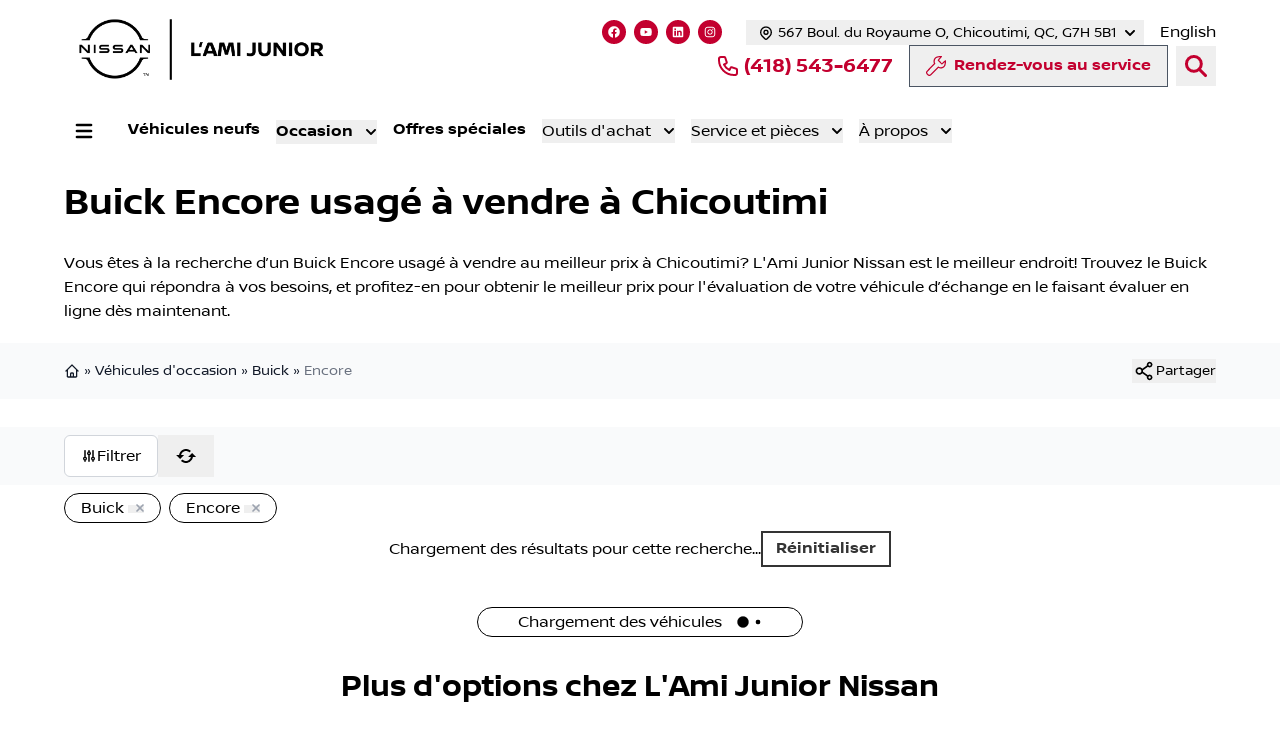

--- FILE ---
content_type: text/html; charset=utf-8
request_url: https://www.lamijuniornissan.com/auto-usage/buick/encore/?used-redirect=%2Fauto-usage%2Fbuick-encore-2015-a3118s%2F
body_size: 75114
content:
<!DOCTYPE html><html lang="fr"><head><meta charSet="utf-8"/><meta http-equiv="x-ua-compatible" content="ie=edge"/><meta name="viewport" content="width=device-width, initial-scale=1, shrink-to-fit=no"/><meta name="app-build-sha" content="appSHA_dc1ff49d3d719b6b782a428082bea10e06f9f3dc"/><meta name="app-build-runid" content="21207973662-150994-1"/><style data-href="/styles.8a7e5c8725140efbd079.css" data-identity="gatsby-global-css">:root{--cc-font-family:-apple-system,BlinkMacSystemFont,"Segoe UI",Roboto,Helvetica,Arial,sans-serif,"Apple Color Emoji","Segoe UI Emoji","Segoe UI Symbol";--cc-font-size:16px;--cc-bg:#fff;--cc-z-index:2147483647;--cc-text:#2d4156;--cc-border-radius:.45rem;--cc-btn-primary-bg:#2d4156;--cc-btn-primary-text:var(--cc-bg);--cc-btn-primary-hover-bg:#1d2e38;--cc-btn-primary-hover-text:var(--cc-btn-primary-text);--cc-btn-secondary-bg:#eaeff2;--cc-btn-secondary-text:var(--cc-text);--cc-btn-secondary-hover-bg:#d8e0e6;--cc-btn-secondary-hover-text:var(--cc-btn-secondary-text);--cc-btn-border-radius:0.375rem;--cc-toggle-bg-off:#919ea6;--cc-toggle-bg-on:var(--cc-btn-primary-bg);--cc-toggle-bg-readonly:#d5dee2;--cc-toggle-knob-bg:#fff;--cc-toggle-knob-icon-color:#ecf2fa;--cc-block-text:var(--cc-text);--cc-cookie-category-block-bg:#f0f4f7;--cc-cookie-category-block-bg-hover:#e9eff4;--cc-section-border:#f1f3f5;--cc-cookie-table-border:#e9edf2;--cc-overlay-bg:#040608;--cc-overlay-opacity:.85;--cc-consent-modal-box-shadow:0 0.625rem 1.875rem rgba(2,2,3,.28);--cc-webkit-scrollbar-bg:#cfd5db;--cc-webkit-scrollbar-bg-hover:#9199a0}.c_darkmode{--cc-bg:#181b1d;--cc-text:#d8e5ea;--cc-btn-primary-bg:#a6c4dd;--cc-btn-primary-text:#000;--cc-btn-primary-hover-bg:#c2dff7;--cc-btn-primary-hover-text:var(--cc-btn-primary-text);--cc-btn-secondary-bg:#33383c;--cc-btn-secondary-text:var(--cc-text);--cc-btn-secondary-hover-bg:#3e454a;--cc-btn-secondary-hover-text:var(--cc-btn-secondary-text);--cc-toggle-bg-off:#667481;--cc-toggle-bg-on:var(--cc-btn-primary-bg);--cc-toggle-bg-readonly:#454c54;--cc-toggle-knob-bg:var(--cc-cookie-category-block-bg);--cc-toggle-knob-icon-color:var(--cc-bg);--cc-block-text:#b3bfc5;--cc-cookie-category-block-bg:#23272a;--cc-cookie-category-block-bg-hover:#2b3035;--cc-section-border:#292d31;--cc-cookie-table-border:#2b3035;--cc-webkit-scrollbar-bg:#667481;--cc-webkit-scrollbar-bg-hover:#9199a0}#cc--main{z-index:2147483647;z-index:var(--cc-z-index)}.cc_div *,.cc_div :after,.cc_div :before,.cc_div :hover{animation:none;background:none;border:none;border-radius:unset;box-shadow:none;box-sizing:border-box;color:inherit;float:none;font-family:inherit;font-size:1em;font-style:inherit;font-variant:normal;font-weight:inherit;height:auto;letter-spacing:unset;line-height:1.2;margin:0;padding:0;text-align:left;text-decoration:none;text-transform:none;transition:none;vertical-align:baseline;visibility:unset}.cc_div{-webkit-font-smoothing:antialiased;-moz-osx-font-smoothing:grayscale;color:#2d4156;color:var(--cc-text);font-family:-apple-system,BlinkMacSystemFont,Segoe UI,Roboto,Helvetica,Arial,sans-serif,Apple Color Emoji,Segoe UI Emoji,Segoe UI Symbol;font-family:var(--cc-font-family);font-size:16px;font-size:var(--cc-font-size);font-weight:400;text-rendering:optimizeLegibility}#c-ttl,#s-bl td:before,#s-ttl,.cc_div .b-tl,.cc_div .c-bn{font-weight:600}#cm,#s-bl .act .b-acc,#s-inr,.cc_div .b-tl,.cc_div .c-bl{border-radius:.45rem;border-radius:var(--cc-border-radius)}#s-bl .act .b-acc{border-top-left-radius:0;border-top-right-radius:0}.cc_div a,.cc_div button,.cc_div input{-webkit-appearance:none;-moz-appearance:none;appearance:none;overflow:hidden}.cc_div a{border-bottom:1px solid}.cc_div a:hover{border-color:transparent;text-decoration:none}.cc_div .c-bn>span{pointer-events:none}#cm-ov,#cs-ov,.c--anim #cm,.c--anim #s-cnt,.c--anim #s-inr{transition:visibility .25s linear,opacity .25s ease,transform .25s ease!important}.c--anim .c-bn{transition:background-color .25s ease!important}.c--anim #cm.bar.slide,.c--anim #cm.bar.slide+#cm-ov,.c--anim .bar.slide #s-inr,.c--anim .bar.slide+#cs-ov{transition:visibility .4s ease,opacity .4s ease,transform .4s ease!important}#cm.bar.slide,.cc_div .bar.slide #s-inr{opacity:1;transform:translateX(100%)}#cm.bar.top.slide,.cc_div .bar.left.slide #s-inr{opacity:1;transform:translateX(-100%)}#cm.slide,.cc_div .slide #s-inr{transform:translateY(1.6em)}#cm.top.slide{transform:translateY(-1.6em)}#cm.bar.slide{transform:translateY(100%)}#cm.bar.top.slide{transform:translateY(-100%)}.show--consent .c--anim #cm,.show--consent .c--anim #cm.bar,.show--settings .c--anim #s-inr,.show--settings .c--anim .bar.slide #s-inr{opacity:1;transform:scale(1);visibility:visible!important}.show--consent .c--anim #cm.box.middle,.show--consent .c--anim #cm.cloud.middle{transform:scale(1) translateY(-50%)}.show--settings .c--anim #s-cnt{visibility:visible!important}.force--consent.show--consent .c--anim #cm-ov,.show--settings .c--anim #cs-ov{opacity:.85!important;opacity:var(--cc-overlay-opacity)!important;visibility:visible!important}#cm{background:#fff;background:var(--cc-bg);bottom:1.25em;box-shadow:0 .625em 1.875em #000;box-shadow:0 .625rem 1.875rem rgba(2,2,3,.28);box-shadow:var(--cc-consent-modal-box-shadow);font-family:inherit;line-height:normal;max-width:24.2em;opacity:0;padding:1em 1.4em 1.3em;position:fixed;right:1.25em;transform:scale(.95);visibility:hidden;width:100%;z-index:1}#cc_div #cm{display:block!important}#c-ttl{font-size:1.05em;margin-bottom:.7em}.cloud #c-ttl{margin-top:-.15em}#c-txt{font-size:.9em;line-height:1.5em}.cc_div #c-bns{display:flex;justify-content:space-between;margin-top:1.4em}.cc_div .c-bn{background:#eaeff2;background:var(--cc-btn-secondary-bg);border-radius:.375rem;border-radius:var(--cc-btn-border-radius);color:#2d4156;color:var(--cc-btn-secondary-text);cursor:pointer;display:inline-block;flex:1;font-size:.82em;padding:1em 1.7em;text-align:center;-moz-user-select:none;-webkit-user-select:none;-o-user-select:none;user-select:none}#c-bns button+button,#s-c-bn,#s-cnt button+button{float:right;margin-left:.5rem}#s-cnt #s-rall-bn{float:none}#cm .c_link:active,#cm .c_link:hover,#s-c-bn:active,#s-c-bn:hover,#s-cnt button+button:active,#s-cnt button+button:hover{background:#d8e0e6;background:var(--cc-btn-secondary-hover-bg);color:#2d4156;color:var(--cc-btn-secondary-hover-text)}#s-cnt{display:table;height:100%;left:0;position:fixed;top:0;visibility:hidden;width:100%;z-index:101}#s-bl{outline:none;scrollbar-width:thin}#s-bl .title{margin-top:1.4em}#s-bl .b-bn,#s-bl .title:first-child{margin-top:0}#s-bl .b-acc .p{margin-top:0;padding:1em}#s-cnt .b-bn .b-tl{background:none;display:block;font-family:inherit;font-size:.95em;padding:1.3em 6.4em 1.3em 2.7em;position:relative;transition:background-color .25s ease;width:100%}#s-cnt .b-bn .b-tl.exp{cursor:pointer}#s-cnt .act .b-bn .b-tl{border-bottom-left-radius:0;border-bottom-right-radius:0}#s-cnt .b-bn .b-tl:active,#s-cnt .b-bn .b-tl:hover{background:#e9eff4;background:var(--cc-cookie-category-block-bg-hover)}#s-bl .b-bn{position:relative}#s-bl .c-bl{border:1px solid #f1f3f5;border:1px solid var(--cc-section-border);margin-bottom:.4rem;padding:1em;transition:background-color .25s ease}#s-bl .c-bl:hover{background:#f0f4f7;background:var(--cc-cookie-category-block-bg)}#s-bl .c-bl:last-child{margin-bottom:.5em}#s-bl .c-bl:first-child{border:none;margin-bottom:2em;margin-top:0;padding:0;transition:none}#s-bl .c-bl:not(.b-ex):first-child:hover{background:transparent;background:unset}#s-bl .c-bl.b-ex{background:#f0f4f7;background:var(--cc-cookie-category-block-bg);border:none;padding:0;transition:none}#s-bl .c-bl.b-ex+.c-bl{margin-top:2em}#s-bl .c-bl.b-ex+.c-bl.b-ex{margin-top:0}#s-bl .c-bl.b-ex:first-child{margin-bottom:.5em}#s-bl .b-acc{display:none;margin-bottom:0;max-height:0;overflow:hidden;padding-top:0}#s-bl .act .b-acc{display:block;max-height:100%;overflow:hidden}#s-cnt .p{color:#2d4156;color:var(--cc-block-text);font-size:.9em;line-height:1.5em;margin-top:.85em}.cc_div .b-tg .c-tgl:disabled{cursor:not-allowed}#c-vln{display:table-cell;position:relative;vertical-align:middle}#cs{bottom:0;left:0;padding:0 1.7em;position:fixed;right:0;top:0;width:100%}#cs,#s-inr{height:100%}#s-inr{box-shadow:0 13px 27px -5px rgba(3,6,9,.26);margin:0 auto;max-width:45em;opacity:0;overflow:hidden;padding-bottom:4.75em;padding-top:4.75em;position:relative;transform:scale(.96);visibility:hidden}#s-bns,#s-hdr,#s-inr{background:#fff;background:var(--cc-bg)}#s-bl{display:block;height:100%;overflow-x:hidden;overflow-y:auto;overflow-y:overlay;padding:1.3em 1.6em;width:100%}#s-bns{border-top:1px solid #f1f3f5;border-top:1px solid var(--cc-section-border);bottom:0;height:4.75em;left:0;padding:1em 1.8em;position:absolute;right:0}.cc_div .cc-link{border-bottom:1px solid #2d4156;border-bottom:1px solid var(--cc-btn-primary-bg);color:#2d4156;color:var(--cc-btn-primary-bg);cursor:pointer;display:inline;font-weight:600;padding-bottom:0;text-decoration:none}.cc_div .cc-link:active,.cc_div .cc-link:hover{border-color:transparent}#c-bns button:first-child,#s-bns button:first-child{background:#2d4156;background:var(--cc-btn-primary-bg);color:#fff;color:var(--cc-btn-primary-text)}#c-bns.swap button:first-child{background:#eaeff2;background:var(--cc-btn-secondary-bg);color:#2d4156;color:var(--cc-btn-secondary-text)}#c-bns.swap button:last-child{background:#2d4156;background:var(--cc-btn-primary-bg);color:#fff;color:var(--cc-btn-primary-text)}.cc_div .b-tg .c-tgl:checked~.c-tg{background:#2d4156;background:var(--cc-toggle-bg-on)}#c-bns button:first-child:active,#c-bns button:first-child:hover,#c-bns.swap button:last-child:active,#c-bns.swap button:last-child:hover,#s-bns button:first-child:active,#s-bns button:first-child:hover{background:#1d2e38;background:var(--cc-btn-primary-hover-bg);color:#fff;color:var(--cc-btn-primary-hover-text)}#c-bns.swap button:first-child:active,#c-bns.swap button:first-child:hover{background:#d8e0e6;background:var(--cc-btn-secondary-hover-bg);color:#2d4156;color:var(--cc-btn-secondary-hover-text)}#s-hdr{border-bottom:1px solid #f1f3f5;border-bottom:1px solid var(--cc-section-border);display:table;height:4.75em;padding:0 1.8em;position:absolute;top:0;width:100%;z-index:2}#s-hdr,#s-ttl{vertical-align:middle}#s-ttl{display:table-cell;font-size:1em}#s-c-bn{font-size:1.45em;font-weight:400;height:1.7em;margin:0;overflow:hidden;padding:0;position:relative;width:1.7em}#s-c-bnc{display:table-cell;vertical-align:middle}.cc_div span.t-lb{opacity:0;overflow:hidden;pointer-events:none;position:absolute;top:0;z-index:-1}#c_policy__text{height:31.25em;margin-top:1.25em;overflow-y:auto}#c-s-in{height:100%;height:calc(100% - 2.5em);max-height:37.5em;position:relative;top:50%;transform:translateY(-50%)}@media screen and (min-width:688px){#s-bl::-webkit-scrollbar{background:transparent;border-radius:0 .25em .25em 0;height:100%;width:.8em}#s-bl::-webkit-scrollbar-thumb{background:#cfd5db;background:var(--cc-webkit-scrollbar-bg);border:.25em solid #fff;border:.25em solid var(--cc-bg);border-radius:100em}#s-bl::-webkit-scrollbar-thumb:hover{background:#9199a0;background:var(--cc-webkit-scrollbar-bg-hover)}#s-bl::-webkit-scrollbar-button{height:5px;width:10px}}.cc_div .b-tg{bottom:0;display:inline-block;margin:auto;right:0;right:1.2em;-webkit-user-select:none;-moz-user-select:none;user-select:none;vertical-align:middle}.cc_div .b-tg,.cc_div .b-tg .c-tgl{cursor:pointer;position:absolute;top:0}.cc_div .b-tg .c-tgl{border:0;display:block;left:0;margin:0}.cc_div .b-tg .c-tg{background:#919ea6;background:var(--cc-toggle-bg-off);pointer-events:none;position:absolute;transition:background-color .25s ease,box-shadow .25s ease}.cc_div .b-tg,.cc_div .b-tg .c-tg,.cc_div .b-tg .c-tgl,.cc_div span.t-lb{border-radius:4em;height:1.5em;width:3.4em}.cc_div .b-tg .c-tg.c-ro{cursor:not-allowed}.cc_div .b-tg .c-tgl~.c-tg.c-ro{background:#d5dee2;background:var(--cc-toggle-bg-readonly)}.cc_div .b-tg .c-tgl~.c-tg.c-ro:after{box-shadow:none}.cc_div .b-tg .c-tg:after{background:#fff;background:var(--cc-toggle-knob-bg);border:none;border-radius:100%;box-shadow:0 1px 2px rgba(24,32,35,.36);box-sizing:content-box;content:"";display:block;height:1.25em;left:.125em;position:relative;top:.125em;transition:transform .25s ease;width:1.25em}.cc_div .b-tg .c-tgl:checked~.c-tg:after{transform:translateX(1.9em)}#s-bl table,#s-bl td,#s-bl th{border:none}#s-bl tbody tr{transition:background-color .25s ease}#s-bl tbody tr:hover{background:#e9eff4;background:var(--cc-cookie-category-block-bg-hover)}#s-bl table{border-collapse:collapse;margin:0;overflow:hidden;padding:0;text-align:left;width:100%}#s-bl caption{border-bottom:1px solid #e9edf2;border-bottom:1px solid var(--cc-cookie-table-border);font-size:.9em;font-weight:600;padding:.5rem 1rem}#s-bl td,#s-bl th{font-size:.8em;padding:.8em .625em .8em 1.2em;text-align:left;vertical-align:top}#s-bl th{font-family:inherit;font-weight:600;padding:1em 1rem}#s-bl thead tr:first-child{border-bottom:1px solid #e9edf2;border-bottom:1px solid var(--cc-cookie-table-border)}.force--consent #cs,.force--consent #s-cnt{width:100vw}#cm-ov,#cs-ov{background:#040608;background:var(--cc-overlay-bg);bottom:0;display:none;left:0;opacity:0;position:fixed;right:0;top:0;transition:none;visibility:hidden}.c--anim #cs-ov,.force--consent .c--anim #cm-ov,.force--consent.show--consent #cm-ov,.show--settings #cs-ov{display:block}#cs-ov{z-index:2}.force--consent .cc_div{bottom:0;left:0;position:fixed;top:0;transition:visibility .25s linear;visibility:hidden;width:100%;width:100vw}.force--consent.show--consent .c--anim .cc_div,.force--consent.show--settings .c--anim .cc_div{visibility:visible}.force--consent #cm{position:absolute}.force--consent #cm.bar{max-width:100vw;width:100vw}html.force--consent.show--consent{overflow-y:hidden!important}html.force--consent.show--consent,html.force--consent.show--consent body{height:auto!important;overflow-x:hidden!important}.cc_div .act .b-bn .exp:before,.cc_div .b-bn .exp:before{border:solid #2d4156;border:solid var(--cc-btn-secondary-text);border-width:0 2px 2px 0;content:"";display:inline-block;left:1.2em;margin-right:15px;padding:.2em;position:absolute;top:50%;transform:translateY(-50%) rotate(45deg)}.cc_div .act .b-bn .b-tl:before{transform:translateY(-20%) rotate(225deg)}.cc_div .on-i:before{border:solid #ecf2fa;border:solid var(--cc-toggle-knob-icon-color);border-width:0 2px 2px 0;display:inline-block;left:.75em;padding:.1em .1em .45em;top:.37em}#s-c-bn:after,#s-c-bn:before,.cc_div .on-i:before{content:"";margin:0 auto;position:absolute;transform:rotate(45deg)}#s-c-bn:after,#s-c-bn:before{background:#2d4156;background:var(--cc-btn-secondary-text);border-radius:1em;height:.6em;left:.82em;top:.58em;width:1.5px}#s-c-bn:after{transform:rotate(-45deg)}.cc_div .off-i,.cc_div .on-i{display:block;height:100%;position:absolute;right:0;text-align:center;transition:opacity .15s ease;width:50%}.cc_div .on-i{left:0;opacity:0}.cc_div .off-i:after,.cc_div .off-i:before{background:#ecf2fa;background:var(--cc-toggle-knob-icon-color);content:" ";display:block;height:.7em;margin:0 auto;position:absolute;right:.8em;top:.42em;transform-origin:center;width:.09375em}.cc_div .off-i:before{transform:rotate(45deg)}.cc_div .off-i:after{transform:rotate(-45deg)}.cc_div .b-tg .c-tgl:checked~.c-tg .on-i{opacity:1}.cc_div .b-tg .c-tgl:checked~.c-tg .off-i{opacity:0}#cm.box.middle,#cm.cloud.middle{bottom:auto;top:50%;transform:translateY(-37%)}#cm.box.middle.zoom,#cm.cloud.middle.zoom{transform:scale(.95) translateY(-50%)}#cm.box.center,#cm.cloud{left:1em;margin:0 auto;right:1em}#cm.cloud{max-width:50em;overflow:hidden;padding:1.2em 1.7em;text-align:center;width:unset}.cc_div .cloud #c-inr{display:table;width:100%}.cc_div .cloud #c-inr-i{display:table-cell;padding-right:2.4em;vertical-align:top;width:70%}.cc_div .cloud #c-txt{font-size:.85em}.cc_div .cloud #c-bns{display:table-cell;min-width:170px;vertical-align:middle}#cm.cloud .c-bn{margin:.5rem 0 0;width:100%}#cm.cloud .c-bn:first-child{margin:0}#cm.cloud.left{margin-right:1.25em}#cm.cloud.right{margin-left:1.25em}#cm.bar{border-radius:0;bottom:0;left:0;max-width:100%;padding:2em;position:fixed;right:0;width:100%}#cm.bar #c-inr{margin:0 auto;max-width:32em}#cm.bar #c-bns{max-width:33.75em}#cm.bar #cs{padding:0}.cc_div .bar #c-s-in{height:100%;max-height:100%;top:0;transform:none}.cc_div .bar #s-bl,.cc_div .bar #s-bns,.cc_div .bar #s-hdr{padding-left:1.4em;padding-right:1.4em}.cc_div .bar #cs{padding:0}.cc_div .bar #s-inr{border-radius:0;margin:0 0 0 auto;max-width:32em}.cc_div .bar.left #s-inr{margin-left:0;margin-right:auto}.cc_div .bar #s-bl table,.cc_div .bar #s-bl tbody,.cc_div .bar #s-bl td,.cc_div .bar #s-bl th,.cc_div .bar #s-bl thead,.cc_div .bar #s-bl tr,.cc_div .bar #s-cnt{display:block}.cc_div .bar #s-bl caption{border-bottom:1px solid #e9edf2;border-bottom:1px solid var(--cc-cookie-table-border);border-top:0;display:block}.cc_div .bar #s-bl thead tr{left:-9999px;position:absolute;top:-9999px}.cc_div .bar #s-bl tr{border-top:1px solid #e9edf2;border-top:1px solid var(--cc-cookie-table-border)}.cc_div .bar #s-bl td{border:none;padding-left:35%;position:relative}.cc_div .bar #s-bl td:before{color:#2d4156;color:var(--cc-text);content:attr(data-column);left:1rem;overflow:hidden;padding-right:.625em;position:absolute;text-overflow:ellipsis;white-space:nowrap}#cm.top{bottom:auto;top:1.25em}#cm.left{left:1.25em;right:auto}#cm.right{left:auto;right:1.25em}#cm.bar.left,#cm.bar.right{left:0;right:0}#cm.bar.top{top:0}@media (prefers-reduced-motion){#cc--main #cm,#cc--main #s-cnt,#cc--main #s-inr{transition:none!important}}@media screen and (max-width:688px){#cm,#cm.cloud,#cm.left,#cm.right{bottom:1em;display:block;left:1em;margin:0;max-width:100%;padding:1.2em!important;right:1em;width:auto}.force--consent #cm,.force--consent #cm.cloud{max-width:100vw;width:auto}#cm.top{bottom:auto;top:1em}#cm.bottom{bottom:1em;top:auto}#cm.bar.bottom{bottom:0}#cm.cloud .c-bn{font-size:.85em}#s-bns,.cc_div .bar #s-bns{padding:1em 1.3em}.cc_div .bar #s-inr{max-width:100%;width:100%}.cc_div .cloud #c-inr-i{padding-right:0}#cs{border-radius:0;padding:0}#c-s-in{height:100%;max-height:100%;top:0;transform:none}.cc_div .b-tg{right:1.1em;transform:scale(1.1)}#s-inr{border-radius:0;margin:0;padding-bottom:7.9em}#s-bns{height:7.9em}#s-bl,.cc_div .bar #s-bl{padding:1.2em}#s-hdr,.cc_div .bar #s-hdr{padding:0 1.2em}#s-bl table{width:100%}#s-inr.bns-t{padding-bottom:10.5em}.bns-t #s-bns{height:10.5em}.cc_div .bns-t .c-bn{font-size:.83em;padding:.9em 1.6em}#s-cnt .b-bn .b-tl{padding-bottom:1.2em;padding-top:1.2em}#s-bl table,#s-bl tbody,#s-bl td,#s-bl th,#s-bl thead,#s-bl tr,#s-cnt{display:block}#s-bl caption{border-bottom:0;display:block}#s-bl thead tr{left:-9999px;position:absolute;top:-9999px}#s-bl tr{border-top:1px solid #e9edf2;border-top:1px solid var(--cc-cookie-table-border)}#s-bl td{border:none;padding-left:35%;position:relative}#s-bl td:before{color:#2d4156;color:var(--cc-text);content:attr(data-column);left:1rem;overflow:hidden;padding-right:.625em;position:absolute;text-overflow:ellipsis;white-space:nowrap}#cm .c-bn,.cc_div .c-bn{margin-right:0;width:100%}#s-cnt #s-rall-bn{margin-left:0}.cc_div #c-bns{flex-direction:column}#c-bns button+button,#s-cnt button+button{float:unset;margin-left:0;margin-top:.625em}#cm.box,#cm.cloud{left:1em;right:1em;width:auto}#cm.cloud.left,#cm.cloud.right{margin:0}.cc_div .cloud #c-bns,.cc_div .cloud #c-inr,.cc_div .cloud #c-inr-i{display:block;min-width:unset;width:auto}.cc_div .cloud #c-txt{font-size:.9em}.cc_div .cloud #c-bns{margin-top:1.625em}}.last-top-left{--tw-text-opacity:1;color:rgb(243 244 246/var(--tw-text-opacity,1))}@media (hover:hover) and (pointer:fine){.last-top-left:hover{--tw-text-opacity:1;color:rgb(40 60 80/var(--tw-text-opacity,1))}}.UsedSearchBar{background-color:rgba(0,0,0,.25);display:flex;flex-direction:column;padding-bottom:2rem;padding-left:2rem;padding-right:2rem;width:100%}@media (min-width:768px){.UsedSearchBar{padding:2.5rem}}@media (min-width:1024px){.UsedSearchBar{flex-direction:row}}@media (min-width:1280px){.UsedSearchBar{border-radius:.25rem;margin:auto;max-width:1280px}}.UsedSearchButton>.search-button-panel{background-color:rgba(0,0,0,.85)}.UsedSearchBar .text-wrapper{margin-bottom:.75rem;width:100%}@media (min-width:1024px){.UsedSearchBar .text-wrapper{margin-bottom:0;width:50%}}.UsedSearchBar .buttons-wrapper,.UsedSearchBar .title{font-family:Montserrat,Sans-serif}.UsedSearchBar .title{--tw-text-opacity:1;color:rgb(255 255 255/var(--tw-text-opacity,1));font-size:1.5rem;font-weight:500;line-height:2rem}@media (min-width:1024px){.UsedSearchBar .title{font-size:1.5rem;line-height:2rem}}@media (min-width:1280px){.UsedSearchBar .title{font-size:1.875rem;line-height:2.25rem}}.UsedSearchBar .subtitle{--tw-text-opacity:1;color:rgb(255 255 255/var(--tw-text-opacity,1));font-size:14px;margin-bottom:.75rem;margin-top:.75rem}.UsedSearchBar .subtitle .subtitle-text{display:inline}@media (min-width:1024px){.UsedSearchBar .subtitle .subtitle-text{display:block}}@media (min-width:1280px){.UsedSearchBar .subtitle .subtitle-text{display:inline}}.UsedSearchBar .buttons-wrapper{display:flex;flex-direction:column;margin:auto;text-align:left;width:100%}@media (min-width:768px){.UsedSearchBar .buttons-wrapper{flex-direction:row}}.UsedSearchBar .buttons-wrapper button,.UsedSearchBar .buttons-wrapper button div,.UsedSearchButton .buttons-wrapper button,.UsedSearchButton .buttons-wrapper button div{border-style:none;color:#666;font-family:Montserrat,Sans-serif;font-size:16px;font-weight:400;max-height:50px}.UsedSearchBar .buttons-wrapper .brand-select{margin-bottom:.75rem;margin-top:.75rem;width:100%}@media (min-width:768px){.UsedSearchBar .buttons-wrapper .brand-select{align-items:center;margin:auto;padding-left:.25rem;padding-right:.25rem;width:33.333333%}}.UsedSearchBar .buttons-wrapper .brand-select .autoroot-input,.UsedSearchBar .buttons-wrapper .model-select .autoroot-input{padding:0}.UsedSearchBar .buttons-wrapper .brand-select .autoroot-input>span,.UsedSearchBar .buttons-wrapper .model-select .autoroot-input>span{padding:.75rem}.UsedSearchBar .buttons-wrapper .model-select{margin-bottom:.75rem;width:100%}@media (min-width:768px){.UsedSearchBar .buttons-wrapper .model-select{align-items:center;margin:auto;padding-left:.25rem;padding-right:.25rem;width:33.333333%}}.UsedSearchBar .buttons-wrapper .search-button{margin-bottom:.75rem;width:100%}@media (min-width:768px){.UsedSearchBar .buttons-wrapper .search-button{align-items:center;margin:auto;padding-left:.25rem;padding-right:.25rem;width:33.333333%}}.UsedSearchBar .buttons-wrapper .search-button button{--tw-bg-opacity:1;--tw-text-opacity:1;background-color:#343434;background-color:rgb(195 0 47/var(--tw-bg-opacity,1));border-radius:.25rem;border-style:none;color:rgb(255 255 255/var(--tw-text-opacity,1));display:inline;font-size:1.25rem;height:50px;line-height:1.75rem;max-height:50px;padding:.5rem;text-align:center;width:100%}.UsedSearchBar .buttons-wrapper .search-button button:hover{--tw-bg-opacity:1;background-color:rgb(52 52 52/var(--tw-bg-opacity,1))}.UsedSearchBar .autoroot-scroll-list p,.UsedSearchButton .autoroot-scroll-list p{background-color:#fff}.UsedSearchButton{display:inline-block;position:relative;text-align:left}.UsedSearchButton .search-button-panel{--tw-translate-x:-50%;--tw-text-opacity:1;--tw-shadow:0 10px 15px -3px rgba(0,0,0,.1),0 4px 6px -4px rgba(0,0,0,.1);--tw-shadow-colored:0 10px 15px -3px var(--tw-shadow-color),0 4px 6px -4px var(--tw-shadow-color);border-bottom-left-radius:.25rem;border-bottom-right-radius:.25rem;box-shadow:var(--tw-ring-offset-shadow,0 0 #0000),var(--tw-ring-shadow,0 0 #0000),var(--tw-shadow);color:rgb(0 0 0/var(--tw-text-opacity,1));left:50%;margin-top:1rem;min-width:-moz-fit-content;min-width:fit-content;padding:2rem;position:absolute;transform:translate(var(--tw-translate-x),var(--tw-translate-y)) rotate(var(--tw-rotate)) skewX(var(--tw-skew-x)) skewY(var(--tw-skew-y)) scaleX(var(--tw-scale-x)) scaleY(var(--tw-scale-y));width:120%;z-index:80}.UsedSearchButton .search-button-panel:focus{outline:2px solid transparent;outline-offset:2px}.UsedSearchButton .search-button-panel .search-button button{--tw-bg-opacity:1;--tw-text-opacity:1!important;background-color:rgb(195 0 47/var(--tw-bg-opacity,1));border-radius:.25rem;color:rgb(255 255 255/var(--tw-text-opacity,1))!important;font-size:1.25rem!important;line-height:1.75rem!important;margin-top:.75rem;padding:.5rem;width:100%}.UsedSearchButton .search-button-panel .search-button button:hover{--tw-bg-opacity:1;--tw-text-opacity:1;background-color:rgb(52 52 52/var(--tw-bg-opacity,1));color:rgb(52 52 52/var(--tw-text-opacity,1))}*,:after,:before{--tw-border-spacing-x:0;--tw-border-spacing-y:0;--tw-translate-x:0;--tw-translate-y:0;--tw-rotate:0;--tw-skew-x:0;--tw-skew-y:0;--tw-scale-x:1;--tw-scale-y:1;--tw-pan-x: ;--tw-pan-y: ;--tw-pinch-zoom: ;--tw-scroll-snap-strictness:proximity;--tw-gradient-from-position: ;--tw-gradient-via-position: ;--tw-gradient-to-position: ;--tw-ordinal: ;--tw-slashed-zero: ;--tw-numeric-figure: ;--tw-numeric-spacing: ;--tw-numeric-fraction: ;--tw-ring-inset: ;--tw-ring-offset-width:0px;--tw-ring-offset-color:#fff;--tw-ring-color:rgba(59,130,246,.5);--tw-ring-offset-shadow:0 0 #0000;--tw-ring-shadow:0 0 #0000;--tw-shadow:0 0 #0000;--tw-shadow-colored:0 0 #0000;--tw-blur: ;--tw-brightness: ;--tw-contrast: ;--tw-grayscale: ;--tw-hue-rotate: ;--tw-invert: ;--tw-saturate: ;--tw-sepia: ;--tw-drop-shadow: ;--tw-backdrop-blur: ;--tw-backdrop-brightness: ;--tw-backdrop-contrast: ;--tw-backdrop-grayscale: ;--tw-backdrop-hue-rotate: ;--tw-backdrop-invert: ;--tw-backdrop-opacity: ;--tw-backdrop-saturate: ;--tw-backdrop-sepia: ;--tw-contain-size: ;--tw-contain-layout: ;--tw-contain-paint: ;--tw-contain-style: }::backdrop{--tw-border-spacing-x:0;--tw-border-spacing-y:0;--tw-translate-x:0;--tw-translate-y:0;--tw-rotate:0;--tw-skew-x:0;--tw-skew-y:0;--tw-scale-x:1;--tw-scale-y:1;--tw-pan-x: ;--tw-pan-y: ;--tw-pinch-zoom: ;--tw-scroll-snap-strictness:proximity;--tw-gradient-from-position: ;--tw-gradient-via-position: ;--tw-gradient-to-position: ;--tw-ordinal: ;--tw-slashed-zero: ;--tw-numeric-figure: ;--tw-numeric-spacing: ;--tw-numeric-fraction: ;--tw-ring-inset: ;--tw-ring-offset-width:0px;--tw-ring-offset-color:#fff;--tw-ring-color:rgba(59,130,246,.5);--tw-ring-offset-shadow:0 0 #0000;--tw-ring-shadow:0 0 #0000;--tw-shadow:0 0 #0000;--tw-shadow-colored:0 0 #0000;--tw-blur: ;--tw-brightness: ;--tw-contrast: ;--tw-grayscale: ;--tw-hue-rotate: ;--tw-invert: ;--tw-saturate: ;--tw-sepia: ;--tw-drop-shadow: ;--tw-backdrop-blur: ;--tw-backdrop-brightness: ;--tw-backdrop-contrast: ;--tw-backdrop-grayscale: ;--tw-backdrop-hue-rotate: ;--tw-backdrop-invert: ;--tw-backdrop-opacity: ;--tw-backdrop-saturate: ;--tw-backdrop-sepia: ;--tw-contain-size: ;--tw-contain-layout: ;--tw-contain-paint: ;--tw-contain-style: }/*
! tailwindcss v3.4.18 | MIT License | https://tailwindcss.com
*/*,:after,:before{border:0 solid #e5e7eb;box-sizing:border-box}:after,:before{--tw-content:""}:host,html{-webkit-text-size-adjust:100%;font-feature-settings:normal;-webkit-tap-highlight-color:transparent;font-family:ui-sans-serif,system-ui,sans-serif,Apple Color Emoji,Segoe UI Emoji,Segoe UI Symbol,Noto Color Emoji;font-variation-settings:normal;line-height:1.5;-moz-tab-size:4;-o-tab-size:4;tab-size:4}body{line-height:inherit;margin:0}hr{border-top-width:1px;color:inherit;height:0}abbr:where([title]){-webkit-text-decoration:underline dotted;text-decoration:underline dotted}h1,h2,h3,h4,h5,h6{font-size:inherit;font-weight:inherit}a{color:inherit;text-decoration:inherit}b,strong{font-weight:bolder}code,kbd,pre,samp{font-feature-settings:normal;font-family:ui-monospace,SFMono-Regular,Menlo,Monaco,Consolas,Liberation Mono,Courier New,monospace;font-size:1em;font-variation-settings:normal}small{font-size:80%}sub,sup{font-size:75%;line-height:0;position:relative;vertical-align:baseline}sub{bottom:-.25em}sup{top:-.5em}table{border-collapse:collapse;border-color:inherit;text-indent:0}button,input,optgroup,select,textarea{font-feature-settings:inherit;color:inherit;font-family:inherit;font-size:100%;font-variation-settings:inherit;font-weight:inherit;letter-spacing:inherit;line-height:inherit;margin:0;padding:0}button,select{text-transform:none}button,input:where([type=button]),input:where([type=reset]),input:where([type=submit]){-webkit-appearance:button;background-color:transparent;background-image:none}:-moz-focusring{outline:auto}:-moz-ui-invalid{box-shadow:none}progress{vertical-align:baseline}::-webkit-inner-spin-button,::-webkit-outer-spin-button{height:auto}[type=search]{-webkit-appearance:textfield;outline-offset:-2px}::-webkit-search-decoration{-webkit-appearance:none}::-webkit-file-upload-button{-webkit-appearance:button;font:inherit}summary{display:list-item}blockquote,dd,dl,figure,h1,h2,h3,h4,h5,h6,hr,p,pre{margin:0}fieldset{margin:0}fieldset,legend{padding:0}menu,ol,ul{list-style:none;margin:0;padding:0}dialog{padding:0}textarea{resize:vertical}input::-moz-placeholder,textarea::-moz-placeholder{color:#9ca3af;opacity:1}input::placeholder,textarea::placeholder{color:#9ca3af;opacity:1}[role=button],button{cursor:pointer}:disabled{cursor:default}audio,canvas,embed,iframe,img,object,svg,video{display:block;vertical-align:middle}img,video{height:auto;max-width:100%}[hidden]:where(:not([hidden=until-found])){display:none}@font-face{font-display:swap;font-family:NissanType;font-weight:400;src:url(/static/nissan-regular-0e9db5f19aedf2eeebe1f9041ea599d7.woff2) format("woff2"),url(/static/nissan-regular-5e262ab50586b96f780cd853982bfa8f.woff) format("woff")}@font-face{font-display:swap;font-family:NissanType;font-weight:700;src:url(/static/nissan-bold-5b79fb50b722057eb344c364e6f8ea39.woff2) format("woff2"),url(/static/nissan-bold-6fb85c443928e3933174b4dd61ab0da9.woff) format("woff")}*{font-family:NissanType}.container{width:100%}@media (min-width:280px){.container{max-width:280px}}@media (min-width:430px){.container{max-width:430px}}@media (min-width:480px){.container{max-width:480px}}@media (min-width:640px){.container{max-width:640px}}@media (min-width:710px){.container{max-width:710px}}@media (min-width:768px){.container{max-width:768px}}@media (min-width:1024px){.container{max-width:1024px}}@media (min-width:1025px){.container{max-width:1025px}}@media (min-width:1113px){.container{max-width:1113px}}@media (min-width:1175px){.container{max-width:1175px}}@media (min-width:1200px){.container{max-width:1200px}}@media (min-width:1255px){.container{max-width:1255px}}@media (min-width:1280px){.container{max-width:1280px}}@media (min-width:1330px){.container{max-width:1330px}}@media (min-width:1367px){.container{max-width:1367px}}@media (min-width:1400px){.container{max-width:1400px}}@media (min-width:1536px){.container{max-width:1536px}}@media (min-width:1548px){.container{max-width:1548px}}@media (min-width:1800px){.container{max-width:1800px}}@media (min-width:1920px){.container{max-width:1920px}}@media (min-width:2060px){.container{max-width:2060px}}.sr-only{clip:rect(0,0,0,0);border-width:0;height:1px;margin:-1px;overflow:hidden;padding:0;position:absolute;white-space:nowrap;width:1px}.pointer-events-none{pointer-events:none}.pointer-events-auto{pointer-events:auto}.visible{visibility:visible}.invisible{visibility:hidden}.static{position:static}.fixed{position:fixed}.absolute{position:absolute}.relative{position:relative}.sticky{position:sticky}.inset-0{inset:0}.inset-x-0{left:0;right:0}.inset-y-0{bottom:0;top:0}.\!right-2{right:.5rem!important}.\!right-3{right:.75rem!important}.\!right-8{right:2rem!important}.\!top-2{top:.5rem!important}.\!top-3{top:.75rem!important}.\!top-8{top:2rem!important}.-bottom-1{bottom:-.25rem}.-top-2{top:-.5rem}.-top-full{top:-100%}.bottom-0{bottom:0}.bottom-2{bottom:.5rem}.bottom-2\.5{bottom:.625rem}.bottom-20{bottom:5rem}.bottom-4,.bottom-\[1rem\]{bottom:1rem}.bottom-\[5\.25rem\]{bottom:5.25rem}.left-0{left:0}.left-1\/2{left:50%}.left-3{left:.75rem}.left-\[-56px\]{left:-56px}.left-\[1rem\]{left:1rem}.right-0{right:0}.right-2\.5{right:.625rem}.right-3{right:.75rem}.right-4{right:1rem}.right-6{right:1.5rem}.right-8{right:2rem}.right-\[0\.625rem\]{right:.625rem}.right-\[1rem\]{right:1rem}.right-\[2\.0rem\]{right:2rem}.top-0{top:0}.top-1\/2{top:50%}.top-1\/3{top:33.333333%}.top-1\/4{top:25%}.top-12{top:3rem}.top-16{top:4rem}.top-3\/4{top:75%}.top-4{top:1rem}.top-6{top:1.5rem}.top-9{top:2.25rem}.top-\[-1px\]{top:-1px}.top-\[-1rem\]{top:-1rem}.top-\[-30px\]{top:-30px}.top-\[1rem\]{top:1rem}.top-\[2\.2rem\]{top:2.2rem}.top-\[calc\(50\%-12px\)\]{top:calc(50% - 12px)}.top-full{top:100%}.-z-10{z-index:-10}.z-0{z-index:0}.z-10{z-index:10}.z-20{z-index:20}.z-30{z-index:30}.z-40{z-index:40}.z-50{z-index:50}.z-\[-10\]{z-index:-10}.z-\[10000000000\]{z-index:10000000000}.z-\[10000000001\]{z-index:10000000001}.z-\[100000\]{z-index:100000}.z-\[1000\]{z-index:1000}.z-\[10\]{z-index:10}.z-\[114\]{z-index:114}.z-\[11\]{z-index:11}.z-\[12\]{z-index:12}.z-\[1\]{z-index:1}.z-\[21\]{z-index:21}.z-\[29\]{z-index:29}.z-\[2\]{z-index:2}.z-\[31\]{z-index:31}.z-\[50\]{z-index:50}.z-\[51\]{z-index:51}.z-\[60\]{z-index:60}.z-\[70\]{z-index:70}.z-\[80\]{z-index:80}.order-1{order:1}.order-2{order:2}.order-\[4\]{order:4}.order-last{order:9999}.col-span-1{grid-column:span 1/span 1}.col-span-12{grid-column:span 12/span 12}.col-span-3{grid-column:span 3/span 3}.col-span-full{grid-column:1/-1}.row-auto{grid-row:auto}.float-right{float:right}.\!m-0{margin:0!important}.m-0{margin:0}.m-2{margin:.5rem}.m-4{margin:1rem}.m-auto{margin:auto}.\!my-0{margin-bottom:0!important;margin-top:0!important}.mx-0{margin-left:0;margin-right:0}.mx-1{margin-left:.25rem;margin-right:.25rem}.mx-2{margin-left:.5rem;margin-right:.5rem}.mx-4{margin-left:1rem;margin-right:1rem}.mx-8{margin-left:2rem;margin-right:2rem}.mx-auto{margin-left:auto;margin-right:auto}.my-0{margin-bottom:0;margin-top:0}.my-1{margin-bottom:.25rem;margin-top:.25rem}.my-12{margin-bottom:3rem;margin-top:3rem}.my-16{margin-bottom:4rem;margin-top:4rem}.my-2{margin-bottom:.5rem;margin-top:.5rem}.my-3{margin-bottom:.75rem;margin-top:.75rem}.my-4{margin-bottom:1rem;margin-top:1rem}.my-5{margin-bottom:1.25rem;margin-top:1.25rem}.my-6{margin-bottom:1.5rem;margin-top:1.5rem}.my-8{margin-bottom:2rem;margin-top:2rem}.my-\[-20px\]{margin-bottom:-20px;margin-top:-20px}.my-auto{margin-bottom:auto;margin-top:auto}.\!mb-0{margin-bottom:0!important}.\!mb-6{margin-bottom:1.5rem!important}.\!mb-\[1rem\]{margin-bottom:1rem!important}.\!ml-0{margin-left:0!important}.\!ml-6{margin-left:1.5rem!important}.\!ml-\[-0\.75rem\]{margin-left:-.75rem!important}.\!mr-0{margin-right:0!important}.\!mt-0{margin-top:0!important}.\!mt-2{margin-top:.5rem!important}.\!mt-3{margin-top:.75rem!important}.\!mt-\[1\.5rem\]{margin-top:1.5rem!important}.\!mt-auto{margin-top:auto!important}.-mb-px{margin-bottom:-1px}.-ml-1{margin-left:-.25rem}.-ml-px{margin-left:-1px}.-mr-1{margin-right:-.25rem}.mb-0{margin-bottom:0}.mb-1{margin-bottom:.25rem}.mb-10{margin-bottom:2.5rem}.mb-12{margin-bottom:3rem}.mb-16{margin-bottom:4rem}.mb-2{margin-bottom:.5rem}.mb-20{margin-bottom:5rem}.mb-3{margin-bottom:.75rem}.mb-4{margin-bottom:1rem}.mb-5{margin-bottom:1.25rem}.mb-6{margin-bottom:1.5rem}.mb-8{margin-bottom:2rem}.mb-\[-1\.2rem\]{margin-bottom:-1.2rem}.mb-\[-1rem\]{margin-bottom:-1rem}.mb-\[0\.3rem\]{margin-bottom:.3rem}.mb-\[2rem\]{margin-bottom:2rem}.mb-auto{margin-bottom:auto}.ml-0{margin-left:0}.ml-1{margin-left:.25rem}.ml-10{margin-left:2.5rem}.ml-2{margin-left:.5rem}.ml-3{margin-left:.75rem}.ml-4{margin-left:1rem}.ml-6{margin-left:1.5rem}.ml-8{margin-left:2rem}.ml-9{margin-left:2.25rem}.ml-\[57px\]{margin-left:57px}.ml-auto{margin-left:auto}.mr-1{margin-right:.25rem}.mr-10{margin-right:2.5rem}.mr-12{margin-right:3rem}.mr-2{margin-right:.5rem}.mr-3{margin-right:.75rem}.mr-4{margin-right:1rem}.mr-6{margin-right:1.5rem}.mr-7{margin-right:1.75rem}.mr-8{margin-right:2rem}.mr-9{margin-right:2.25rem}.mr-auto{margin-right:auto}.mt-0{margin-top:0}.mt-1{margin-top:.25rem}.mt-10{margin-top:2.5rem}.mt-12{margin-top:3rem}.mt-16{margin-top:4rem}.mt-2{margin-top:.5rem}.mt-24{margin-top:6rem}.mt-3{margin-top:.75rem}.mt-4{margin-top:1rem}.mt-5{margin-top:1.25rem}.mt-6{margin-top:1.5rem}.mt-8{margin-top:2rem}.mt-9{margin-top:2.25rem}.mt-\[-2rem\]{margin-top:-2rem}.mt-\[0\.1rem\]{margin-top:.1rem}.mt-\[0\.5rem\]{margin-top:.5rem}.mt-\[15rem\]{margin-top:15rem}.mt-\[1rem\]{margin-top:1rem}.mt-\[3rem\]{margin-top:3rem}.mt-\[5rem\]{margin-top:5rem}.mt-auto{margin-top:auto}.box-content{box-sizing:content-box}.\!block{display:block!important}.block{display:block}.inline-block{display:inline-block}.inline{display:inline}.\!flex{display:flex!important}.flex{display:flex}.inline-flex{display:inline-flex}.table{display:table}.grid{display:grid}.\!hidden{display:none!important}.hidden{display:none}.aspect-\[1000\/100\]{aspect-ratio:1000/100}.aspect-\[500\/375\]{aspect-ratio:500/375}.aspect-video{aspect-ratio:16/9}.\!h-6{height:1.5rem!important}.\!h-\[23px\]{height:23px!important}.\!h-\[26px\]{height:26px!important}.\!h-fit{height:-moz-fit-content!important;height:fit-content!important}.h-10{height:2.5rem}.h-12{height:3rem}.h-14{height:3.5rem}.h-16{height:4rem}.h-20{height:5rem}.h-28{height:7rem}.h-3{height:.75rem}.h-4{height:1rem}.h-48{height:12rem}.h-5{height:1.25rem}.h-6{height:1.5rem}.h-7{height:1.75rem}.h-8{height:2rem}.h-\[100vh\]{height:100vh}.h-\[148px\]{height:148px}.h-\[170px\]{height:170px}.h-\[194px\]{height:194px}.h-\[1rem\]{height:1rem}.h-\[2\.25rem\]{height:2.25rem}.h-\[202px\]{height:202px}.h-\[22px\]{height:22px}.h-\[25px\]{height:25px}.h-\[288px\]{height:288px}.h-\[30px\]{height:30px}.h-\[33px\]{height:33px}.h-\[35\.35px\]{height:35.35px}.h-\[38px\]{height:38px}.h-\[3rem\]{height:3rem}.h-\[40px\]{height:40px}.h-\[45px\]{height:45px}.h-\[48px\]{height:48px}.h-\[5rem\]{height:5rem}.h-\[70\%\]{height:70%}.h-\[75vh\]{height:75vh}.h-\[78px\]{height:78px}.h-\[90px\]{height:90px}.h-\[90vh\]{height:90vh}.h-auto{height:auto}.h-fit{height:-moz-fit-content;height:fit-content}.h-full{height:100%}.h-screen{height:100vh}.max-h-10{max-height:2.5rem}.max-h-12{max-height:3rem}.max-h-48{max-height:12rem}.max-h-\[100vh\]{max-height:100vh}.max-h-\[40\%\]{max-height:40%}.max-h-\[400px\]{max-height:400px}.max-h-\[600px\]{max-height:600px}.max-h-\[80vh\]{max-height:80vh}.min-h-\[150px\]{min-height:150px}.min-h-\[160px\]{min-height:160px}.min-h-\[176px\]{min-height:176px}.min-h-\[400px\]{min-height:400px}.min-h-\[40px\]{min-height:40px}.min-h-\[40rem\]{min-height:40rem}.\!w-3\/4{width:75%!important}.\!w-6{width:1.5rem!important}.\!w-\[23px\]{width:23px!important}.\!w-\[25px\]{width:25px!important}.\!w-\[26px\]{width:26px!important}.\!w-\[calc\(100\%-1\.5rem\)\]{width:calc(100% - 1.5rem)!important}.\!w-full{width:100%!important}.w-0{width:0}.w-1\/2{width:50%}.w-10{width:2.5rem}.w-12{width:3rem}.w-14{width:3.5rem}.w-16{width:4rem}.w-20{width:5rem}.w-3{width:.75rem}.w-3\/4{width:75%}.w-32{width:8rem}.w-4{width:1rem}.w-4\/6{width:66.666667%}.w-5{width:1.25rem}.w-56{width:14rem}.w-6{width:1.5rem}.w-64{width:16rem}.w-7{width:1.75rem}.w-8{width:2rem}.w-9\/12{width:75%}.w-\[100px\]{width:100px}.w-\[100vw\]{width:100vw}.w-\[101px\]{width:101px}.w-\[104px\]{width:104px}.w-\[11rem\]{width:11rem}.w-\[130px\]{width:130px}.w-\[17\.5rem\]{width:17.5rem}.w-\[20rem\]{width:20rem}.w-\[218px\]{width:218px}.w-\[22px\]{width:22px}.w-\[247px\]{width:247px}.w-\[258\.8px\]{width:258.8px}.w-\[25px\]{width:25px}.w-\[33px\]{width:33px}.w-\[350px\]{width:350px}.w-\[3rem\]{width:3rem}.w-\[40\%\]{width:40%}.w-\[51rem\]{width:51rem}.w-\[70px\]{width:70px}.w-\[8\.9rem\]{width:8.9rem}.w-\[80px\]{width:80px}.w-\[90vw\]{width:90vw}.w-\[95\%\]{width:95%}.w-auto{width:auto}.w-fit{width:-moz-fit-content;width:fit-content}.w-full{width:100%}.w-max{width:-moz-max-content;width:max-content}.w-screen{width:100vw}.min-w-0{min-width:0}.min-w-2{min-width:.5rem}.min-w-\[101px\]{min-width:101px}.min-w-\[40px\]{min-width:40px}.min-w-\[5rem\]{min-width:5rem}.min-w-fit{min-width:-moz-fit-content;min-width:fit-content}.min-w-full{min-width:100%}.min-w-max{min-width:-moz-max-content;min-width:max-content}.\!max-w-\[100\%\]{max-width:100%!important}.max-w-0{max-width:0}.max-w-1200{max-width:1200px}.max-w-2xl{max-width:42rem}.max-w-3xl{max-width:48rem}.max-w-4xl{max-width:56rem}.max-w-5xl{max-width:64rem}.max-w-7xl{max-width:80rem}.max-w-\[100\%\]{max-width:100%}.max-w-\[1000px\]{max-width:1000px}.max-w-\[100px\]{max-width:100px}.max-w-\[100vw\]{max-width:100vw}.max-w-\[1200px\]{max-width:1200px}.max-w-\[12rem\]{max-width:12rem}.max-w-\[13rem\]{max-width:13rem}.max-w-\[1400px\]{max-width:1400px}.max-w-\[140px\]{max-width:140px}.max-w-\[1800px\]{max-width:1800px}.max-w-\[20rem\]{max-width:20rem}.max-w-\[218px\]{max-width:218px}.max-w-\[250px\]{max-width:250px}.max-w-\[300px\]{max-width:300px}.max-w-\[397px\]{max-width:397px}.max-w-\[500px\]{max-width:500px}.max-w-\[550px\]{max-width:550px}.max-w-\[5rem\]{max-width:5rem}.max-w-\[600px\]{max-width:600px}.max-w-\[616px\]{max-width:616px}.max-w-\[775px\]{max-width:775px}.max-w-\[85\%\]{max-width:85%}.max-w-full{max-width:100%}.max-w-lg{max-width:32rem}.max-w-md{max-width:28rem}.max-w-sm{max-width:24rem}.max-w-xl{max-width:36rem}.max-w-xs{max-width:20rem}.flex-1{flex:1 1 0%}.flex-auto{flex:1 1 auto}.flex-none{flex:none}.flex-shrink-0{flex-shrink:0}.shrink{flex-shrink:1}.shrink-0{flex-shrink:0}.flex-grow,.grow{flex-grow:1}.basis-0{flex-basis:0px}.origin-top-right{transform-origin:top right}.-translate-x-1\/2{--tw-translate-x:-50%}.-translate-x-1\/2,.-translate-x-48{transform:translate(var(--tw-translate-x),var(--tw-translate-y)) rotate(var(--tw-rotate)) skewX(var(--tw-skew-x)) skewY(var(--tw-skew-y)) scaleX(var(--tw-scale-x)) scaleY(var(--tw-scale-y))}.-translate-x-48{--tw-translate-x:-12rem}.-translate-x-6{--tw-translate-x:-1.5rem}.-translate-x-6,.-translate-y-1{transform:translate(var(--tw-translate-x),var(--tw-translate-y)) rotate(var(--tw-rotate)) skewX(var(--tw-skew-x)) skewY(var(--tw-skew-y)) scaleX(var(--tw-scale-x)) scaleY(var(--tw-scale-y))}.-translate-y-1{--tw-translate-y:-0.25rem}.-translate-y-1\/2{--tw-translate-y:-50%}.-translate-y-1\/2,.translate-x-0{transform:translate(var(--tw-translate-x),var(--tw-translate-y)) rotate(var(--tw-rotate)) skewX(var(--tw-skew-x)) skewY(var(--tw-skew-y)) scaleX(var(--tw-scale-x)) scaleY(var(--tw-scale-y))}.translate-x-0{--tw-translate-x:0px}.translate-x-full{--tw-translate-x:100%}.translate-x-full,.translate-y-0{transform:translate(var(--tw-translate-x),var(--tw-translate-y)) rotate(var(--tw-rotate)) skewX(var(--tw-skew-x)) skewY(var(--tw-skew-y)) scaleX(var(--tw-scale-x)) scaleY(var(--tw-scale-y))}.translate-y-0{--tw-translate-y:0px}.translate-y-1{--tw-translate-y:0.25rem}.translate-y-1,.translate-y-2{transform:translate(var(--tw-translate-x),var(--tw-translate-y)) rotate(var(--tw-rotate)) skewX(var(--tw-skew-x)) skewY(var(--tw-skew-y)) scaleX(var(--tw-scale-x)) scaleY(var(--tw-scale-y))}.translate-y-2{--tw-translate-y:0.5rem}.translate-y-4{--tw-translate-y:1rem}.translate-y-4,.translate-y-\[5px\]{transform:translate(var(--tw-translate-x),var(--tw-translate-y)) rotate(var(--tw-rotate)) skewX(var(--tw-skew-x)) skewY(var(--tw-skew-y)) scaleX(var(--tw-scale-x)) scaleY(var(--tw-scale-y))}.translate-y-\[5px\]{--tw-translate-y:5px}.rotate-0{--tw-rotate:0deg}.rotate-0,.rotate-180{transform:translate(var(--tw-translate-x),var(--tw-translate-y)) rotate(var(--tw-rotate)) skewX(var(--tw-skew-x)) skewY(var(--tw-skew-y)) scaleX(var(--tw-scale-x)) scaleY(var(--tw-scale-y))}.rotate-180{--tw-rotate:180deg}.rotate-45{--tw-rotate:45deg}.rotate-45,.rotate-90{transform:translate(var(--tw-translate-x),var(--tw-translate-y)) rotate(var(--tw-rotate)) skewX(var(--tw-skew-x)) skewY(var(--tw-skew-y)) scaleX(var(--tw-scale-x)) scaleY(var(--tw-scale-y))}.rotate-90{--tw-rotate:90deg}.rotate-\[270deg\]{--tw-rotate:270deg}.rotate-\[270deg\],.scale-100{transform:translate(var(--tw-translate-x),var(--tw-translate-y)) rotate(var(--tw-rotate)) skewX(var(--tw-skew-x)) skewY(var(--tw-skew-y)) scaleX(var(--tw-scale-x)) scaleY(var(--tw-scale-y))}.scale-100{--tw-scale-x:1;--tw-scale-y:1}.scale-110{--tw-scale-x:1.1;--tw-scale-y:1.1}.scale-110,.scale-125{transform:translate(var(--tw-translate-x),var(--tw-translate-y)) rotate(var(--tw-rotate)) skewX(var(--tw-skew-x)) skewY(var(--tw-skew-y)) scaleX(var(--tw-scale-x)) scaleY(var(--tw-scale-y))}.scale-125{--tw-scale-x:1.25;--tw-scale-y:1.25}.scale-95{--tw-scale-x:.95;--tw-scale-y:.95}.scale-95,.transform{transform:translate(var(--tw-translate-x),var(--tw-translate-y)) rotate(var(--tw-rotate)) skewX(var(--tw-skew-x)) skewY(var(--tw-skew-y)) scaleX(var(--tw-scale-x)) scaleY(var(--tw-scale-y))}.\!cursor-default{cursor:default!important}.cursor-default{cursor:default}.cursor-pointer{cursor:pointer}.cursor-text{cursor:text}.select-none{-webkit-user-select:none;-moz-user-select:none;user-select:none}.resize{resize:both}.scroll-mt-24{scroll-margin-top:6rem}.list-disc{list-style-type:disc}.\!appearance-none{-webkit-appearance:none!important;-moz-appearance:none!important;appearance:none!important}.appearance-none{-webkit-appearance:none;-moz-appearance:none;appearance:none}.columns-2{-moz-columns:2;column-count:2}.grid-cols-1{grid-template-columns:repeat(1,minmax(0,1fr))}.grid-cols-2{grid-template-columns:repeat(2,minmax(0,1fr))}.grid-cols-3{grid-template-columns:repeat(3,minmax(0,1fr))}.flex-row{flex-direction:row}.flex-row-reverse{flex-direction:row-reverse}.flex-col{flex-direction:column}.flex-col-reverse{flex-direction:column-reverse}.flex-wrap{flex-wrap:wrap}.flex-nowrap{flex-wrap:nowrap}.items-start{align-items:flex-start}.items-end{align-items:flex-end}.items-center{align-items:center}.items-stretch{align-items:stretch}.\!justify-start{justify-content:flex-start!important}.justify-start{justify-content:flex-start}.\!justify-end{justify-content:flex-end!important}.justify-end{justify-content:flex-end}.\!justify-center{justify-content:center!important}.justify-center{justify-content:center}.justify-between{justify-content:space-between}.justify-around{justify-content:space-around}.justify-evenly{justify-content:space-evenly}.justify-items-center{justify-items:center}.\!gap-\[1\.5rem\]{gap:1.5rem!important}.\!gap-\[1rem\]{gap:1rem!important}.gap-1{gap:.25rem}.gap-12{gap:3rem}.gap-2{gap:.5rem}.gap-3{gap:.75rem}.gap-4{gap:1rem}.gap-5{gap:1.25rem}.gap-6{gap:1.5rem}.gap-8{gap:2rem}.gap-\[0\.5rem\]{gap:.5rem}.gap-\[0\.75rem\]{gap:.75rem}.gap-\[1rem\]{gap:1rem}.gap-\[2\.5rem\]{gap:2.5rem}.gap-\[3rem\]{gap:3rem}.gap-x-4{-moz-column-gap:1rem;column-gap:1rem}.gap-x-5{-moz-column-gap:1.25rem;column-gap:1.25rem}.gap-y-5{row-gap:1.25rem}.gap-y-6{row-gap:1.5rem}.-space-x-px>:not([hidden])~:not([hidden]){--tw-space-x-reverse:0;margin-left:calc(-1px*(1 - var(--tw-space-x-reverse)));margin-right:calc(-1px*var(--tw-space-x-reverse))}.space-x-2>:not([hidden])~:not([hidden]){--tw-space-x-reverse:0;margin-left:calc(.5rem*(1 - var(--tw-space-x-reverse)));margin-right:calc(.5rem*var(--tw-space-x-reverse))}.space-x-3>:not([hidden])~:not([hidden]){--tw-space-x-reverse:0;margin-left:calc(.75rem*(1 - var(--tw-space-x-reverse)));margin-right:calc(.75rem*var(--tw-space-x-reverse))}.space-y-4>:not([hidden])~:not([hidden]){--tw-space-y-reverse:0;margin-bottom:calc(1rem*var(--tw-space-y-reverse));margin-top:calc(1rem*(1 - var(--tw-space-y-reverse)))}.divide-x>:not([hidden])~:not([hidden]){--tw-divide-x-reverse:0;border-left-width:calc(1px*(1 - var(--tw-divide-x-reverse)));border-right-width:calc(1px*var(--tw-divide-x-reverse))}.divide-y>:not([hidden])~:not([hidden]){--tw-divide-y-reverse:0;border-bottom-width:calc(1px*var(--tw-divide-y-reverse));border-top-width:calc(1px*(1 - var(--tw-divide-y-reverse)))}.divide-gray-200>:not([hidden])~:not([hidden]){--tw-divide-opacity:1;border-color:rgb(229 231 235/var(--tw-divide-opacity,1))}.divide-primary>:not([hidden])~:not([hidden]){--tw-divide-opacity:1;border-color:rgb(52 52 52/var(--tw-divide-opacity,1))}.self-center{align-self:center}.justify-self-end{justify-self:end}.overflow-auto{overflow:auto}.overflow-hidden{overflow:hidden}.overflow-visible{overflow:visible}.overflow-scroll{overflow:scroll}.overflow-x-auto{overflow-x:auto}.overflow-y-auto{overflow-y:auto}.overflow-x-hidden{overflow-x:hidden}.overflow-y-hidden{overflow-y:hidden}.overflow-x-scroll{overflow-x:scroll}.overflow-y-scroll{overflow-y:scroll}.truncate{overflow:hidden;text-overflow:ellipsis;white-space:nowrap}.\!whitespace-normal{white-space:normal!important}.whitespace-normal{white-space:normal}.whitespace-nowrap{white-space:nowrap}.whitespace-pre-wrap{white-space:pre-wrap}.\!rounded-none{border-radius:0!important}.rounded{border-radius:.25rem}.rounded-2xl{border-radius:1rem}.rounded-\[15px\]{border-radius:15px}.rounded-\[33px\]{border-radius:33px}.rounded-\[3px\]{border-radius:3px}.rounded-full{border-radius:9999px}.rounded-lg{border-radius:.5rem}.rounded-md{border-radius:.375rem}.rounded-none{border-radius:0}.rounded-sm{border-radius:.125rem}.rounded-xl{border-radius:.75rem}.\!rounded-r-none{border-bottom-right-radius:0!important;border-top-right-radius:0!important}.\!rounded-t-none{border-top-left-radius:0!important;border-top-right-radius:0!important}.rounded-b{border-bottom-left-radius:.25rem;border-bottom-right-radius:.25rem}.rounded-b-lg{border-bottom-left-radius:.5rem;border-bottom-right-radius:.5rem}.rounded-b-none{border-bottom-left-radius:0;border-bottom-right-radius:0}.rounded-l-md{border-bottom-left-radius:.375rem;border-top-left-radius:.375rem}.rounded-l-none{border-bottom-left-radius:0;border-top-left-radius:0}.rounded-r-md{border-bottom-right-radius:.375rem;border-top-right-radius:.375rem}.rounded-r-none{border-bottom-right-radius:0;border-top-right-radius:0}.rounded-t-lg{border-top-left-radius:.5rem;border-top-right-radius:.5rem}.rounded-t-md{border-top-left-radius:.375rem;border-top-right-radius:.375rem}.rounded-t-none{border-top-left-radius:0;border-top-right-radius:0}.\!rounded-bl-none{border-bottom-left-radius:0!important}.\!rounded-br-none{border-bottom-right-radius:0!important}.\!rounded-tl-none{border-top-left-radius:0!important}.rounded-bl-lg{border-bottom-left-radius:.5rem}.rounded-bl-md{border-bottom-left-radius:.375rem}.rounded-br-lg{border-bottom-right-radius:.5rem}.rounded-br-md{border-bottom-right-radius:.375rem}.rounded-tl-lg{border-top-left-radius:.5rem}.rounded-tl-md{border-top-left-radius:.375rem}.rounded-tr-lg{border-top-right-radius:.5rem}.rounded-tr-md{border-top-right-radius:.375rem}.\!border-0{border-width:0!important}.border{border-width:1px}.border-2{border-width:2px}.border-4{border-width:4px}.border-\[0\.5px\]{border-width:.5px}.border-\[1px\]{border-width:1px}.border-\[2px\]{border-width:2px}.border-\[3px\]{border-width:3px}.border-x,.border-x-\[1px\]{border-left-width:1px;border-right-width:1px}.border-y-\[1px\]{border-top-width:1px}.border-b,.border-y-\[1px\]{border-bottom-width:1px}.border-b-2{border-bottom-width:2px}.border-b-\[1px\]{border-bottom-width:1px}.border-l{border-left-width:1px}.border-r,.border-r-\[1px\]{border-right-width:1px}.border-t{border-top-width:1px}.border-t-0{border-top-width:0}.border-t-2{border-top-width:2px}.border-solid{border-style:solid}.border-dashed{border-style:dashed}.border-none{border-style:none}.\!border-accent{--tw-border-opacity:1!important;border-color:rgb(195 0 47/var(--tw-border-opacity,1))!important}.\!border-current{border-color:currentColor!important}.\!border-gray-400{--tw-border-opacity:1!important;border-color:rgb(156 163 175/var(--tw-border-opacity,1))!important}.\!border-gray-600{--tw-border-opacity:1!important;border-color:rgb(75 85 99/var(--tw-border-opacity,1))!important}.\!border-primary{--tw-border-opacity:1!important;border-color:rgb(52 52 52/var(--tw-border-opacity,1))!important}.border-\[\#cccccc\]{--tw-border-opacity:1;border-color:rgb(204 204 204/var(--tw-border-opacity,1))}.border-\[\#efefef\]{--tw-border-opacity:1;border-color:rgb(239 239 239/var(--tw-border-opacity,1))}.border-accent{--tw-border-opacity:1;border-color:rgb(195 0 47/var(--tw-border-opacity,1))}.border-black{--tw-border-opacity:1;border-color:rgb(0 0 0/var(--tw-border-opacity,1))}.border-equifaxColor{--tw-border-opacity:1;border-color:rgb(40 173 223/var(--tw-border-opacity,1))}.border-gray-100{--tw-border-opacity:1;border-color:rgb(243 244 246/var(--tw-border-opacity,1))}.border-gray-200{--tw-border-opacity:1;border-color:rgb(229 231 235/var(--tw-border-opacity,1))}.border-gray-300{--tw-border-opacity:1;border-color:rgb(209 213 219/var(--tw-border-opacity,1))}.border-gray-400{--tw-border-opacity:1;border-color:rgb(156 163 175/var(--tw-border-opacity,1))}.border-gray-500{--tw-border-opacity:1;border-color:rgb(107 114 128/var(--tw-border-opacity,1))}.border-gray-900\/25{border-color:rgba(17,24,39,.25)}.border-green-600{--tw-border-opacity:1;border-color:rgb(22 163 74/var(--tw-border-opacity,1))}.border-indigo-500{--tw-border-opacity:1;border-color:rgb(99 102 241/var(--tw-border-opacity,1))}.border-inputBorderColor{--tw-border-opacity:1;border-color:rgb(209 213 219/var(--tw-border-opacity,1))}.border-primary{--tw-border-opacity:1;border-color:rgb(52 52 52/var(--tw-border-opacity,1))}.border-primaryDark{--tw-border-opacity:1;border-color:rgb(2 10 13/var(--tw-border-opacity,1))}.border-primaryLight{--tw-border-opacity:1;border-color:rgb(40 60 80/var(--tw-border-opacity,1))}.border-red-700{--tw-border-opacity:1;border-color:rgb(185 28 28/var(--tw-border-opacity,1))}.border-secondary{--tw-border-opacity:1;border-color:rgb(195 0 47/var(--tw-border-opacity,1))}.border-transparent{border-color:transparent}.border-white{--tw-border-opacity:1;border-color:rgb(255 255 255/var(--tw-border-opacity,1))}.border-b-gray-100{--tw-border-opacity:1;border-bottom-color:rgb(243 244 246/var(--tw-border-opacity,1))}.border-b-gray-200{--tw-border-opacity:1;border-bottom-color:rgb(229 231 235/var(--tw-border-opacity,1))}.border-r-\[\#9EA2A2\]{--tw-border-opacity:1;border-right-color:rgb(158 162 162/var(--tw-border-opacity,1))}.border-t-accent{--tw-border-opacity:1;border-top-color:rgb(195 0 47/var(--tw-border-opacity,1))}.border-t-gray-100{--tw-border-opacity:1;border-top-color:rgb(243 244 246/var(--tw-border-opacity,1))}.border-t-white{--tw-border-opacity:1;border-top-color:rgb(255 255 255/var(--tw-border-opacity,1))}.\!bg-headerBackground{--tw-bg-opacity:1!important;background-color:rgb(255 255 255/var(--tw-bg-opacity,1))!important}.\!bg-primary{--tw-bg-opacity:1!important;background-color:rgb(52 52 52/var(--tw-bg-opacity,1))!important}.\!bg-transparent{background-color:transparent!important}.\!bg-white{--tw-bg-opacity:1!important;background-color:rgb(255 255 255/var(--tw-bg-opacity,1))!important}.bg-\[\#00000066\]{background-color:#00000066}.bg-\[\#F0F4F7\]{--tw-bg-opacity:1;background-color:rgb(240 244 247/var(--tw-bg-opacity,1))}.bg-\[\#FF0000\]{--tw-bg-opacity:1;background-color:rgb(255 0 0/var(--tw-bg-opacity,1))}.bg-\[\#efefef\]{--tw-bg-opacity:1;background-color:rgb(239 239 239/var(--tw-bg-opacity,1))}.bg-\[\#fff\]\/10{background-color:hsla(0,0%,100%,.1)}.bg-accent{--tw-bg-opacity:1;background-color:rgb(195 0 47/var(--tw-bg-opacity,1))}.bg-accentDark,.bg-accentLight{--tw-bg-opacity:1;background-color:rgb(255 255 255/var(--tw-bg-opacity,1))}.bg-black{--tw-bg-opacity:1;background-color:rgb(0 0 0/var(--tw-bg-opacity,1))}.bg-blue-50{--tw-bg-opacity:1;background-color:rgb(239 246 255/var(--tw-bg-opacity,1))}.bg-blue-500{--tw-bg-opacity:1;background-color:rgb(59 130 246/var(--tw-bg-opacity,1))}.bg-gray-100{--tw-bg-opacity:1;background-color:rgb(243 244 246/var(--tw-bg-opacity,1))}.bg-gray-400{--tw-bg-opacity:1;background-color:rgb(156 163 175/var(--tw-bg-opacity,1))}.bg-gray-50{--tw-bg-opacity:1;background-color:rgb(249 250 251/var(--tw-bg-opacity,1))}.bg-gray-800\/50{background-color:rgba(31,41,55,.5)}.bg-gray-900{--tw-bg-opacity:1;background-color:rgb(17 24 39/var(--tw-bg-opacity,1))}.bg-green-100{--tw-bg-opacity:1;background-color:rgb(220 252 231/var(--tw-bg-opacity,1))}.bg-green-50{--tw-bg-opacity:1;background-color:rgb(240 253 244/var(--tw-bg-opacity,1))}.bg-green-600{--tw-bg-opacity:1;background-color:rgb(22 163 74/var(--tw-bg-opacity,1))}.bg-headerBackground{--tw-bg-opacity:1;background-color:rgb(255 255 255/var(--tw-bg-opacity,1))}.bg-headerElements{--tw-bg-opacity:1;background-color:rgb(0 0 0/var(--tw-bg-opacity,1))}.bg-indigo-50{--tw-bg-opacity:1;background-color:rgb(238 242 255/var(--tw-bg-opacity,1))}.bg-inputBorderColor{--tw-bg-opacity:1;background-color:rgb(209 213 219/var(--tw-bg-opacity,1))}.bg-primary{--tw-bg-opacity:1;background-color:rgb(52 52 52/var(--tw-bg-opacity,1))}.bg-primaryDark{--tw-bg-opacity:1;background-color:rgb(2 10 13/var(--tw-bg-opacity,1))}.bg-primaryLight{--tw-bg-opacity:1;background-color:rgb(40 60 80/var(--tw-bg-opacity,1))}.bg-red-50{--tw-bg-opacity:1;background-color:rgb(254 242 242/var(--tw-bg-opacity,1))}.bg-secondary{--tw-bg-opacity:1;background-color:rgb(195 0 47/var(--tw-bg-opacity,1))}.bg-secondaryDark{--tw-bg-opacity:1;background-color:rgb(255 255 255/var(--tw-bg-opacity,1))}.bg-secondaryLight{--tw-bg-opacity:1;background-color:rgb(138 162 165/var(--tw-bg-opacity,1))}.bg-transparent{background-color:transparent}.bg-usedBackground{--tw-bg-opacity:1;background-color:rgb(195 0 47/var(--tw-bg-opacity,1))}.bg-white{--tw-bg-opacity:1;background-color:rgb(255 255 255/var(--tw-bg-opacity,1))}.bg-yellow-50{--tw-bg-opacity:1;background-color:rgb(254 252 232/var(--tw-bg-opacity,1))}.bg-opacity-0{--tw-bg-opacity:0}.bg-opacity-30{--tw-bg-opacity:0.3}.bg-opacity-50{--tw-bg-opacity:0.5}.bg-opacity-75{--tw-bg-opacity:0.75}.bg-\[linear-gradient\(-10deg\2c black\2c transparent_100\%\)\]{background-image:linear-gradient(-10deg,#000,transparent 100%)}.bg-\[linear-gradient\(0deg\2c black\2c transparent_50\%\)\]{background-image:linear-gradient(0deg,#000,transparent 50%)}.bg-gradient-to-r{background-image:linear-gradient(to right,var(--tw-gradient-stops))}.from-\[\#4fe2c5\]{--tw-gradient-from:#4fe2c5 var(--tw-gradient-from-position);--tw-gradient-to:rgba(79,226,197,0) var(--tw-gradient-to-position);--tw-gradient-stops:var(--tw-gradient-from),var(--tw-gradient-to)}.to-\[\#28ADDF\]{--tw-gradient-to:#28addf var(--tw-gradient-to-position)}.\!fill-white{fill:#fff!important}.fill-black{fill:#000}.fill-current{fill:currentColor}.fill-headerBackground{fill:#fff}.fill-primary{fill:#343434}.fill-white{fill:#fff}.stroke-\[\#999\]{stroke:#999}.stroke-black{stroke:#000}.stroke-primary{stroke:#343434}.stroke-white{stroke:#fff}.\!stroke-0{stroke-width:0!important}.object-contain{-o-object-fit:contain;object-fit:contain}.object-scale-down{-o-object-fit:scale-down;object-fit:scale-down}.\!p-2{padding:.5rem!important}.p-0{padding:0}.p-1{padding:.25rem}.p-1\.5{padding:.375rem}.p-2{padding:.5rem}.p-3{padding:.75rem}.p-4{padding:1rem}.p-5{padding:1.25rem}.p-6{padding:1.5rem}.p-\[1rem\]{padding:1rem}.p-\[8px\]{padding:8px}.\!px-0{padding-left:0!important;padding-right:0!important}.\!px-2{padding-left:.5rem!important;padding-right:.5rem!important}.\!px-8{padding-left:2rem!important;padding-right:2rem!important}.\!py-0{padding-bottom:0!important;padding-top:0!important}.\!py-2{padding-bottom:.5rem!important;padding-top:.5rem!important}.\!py-5{padding-bottom:1.25rem!important;padding-top:1.25rem!important}.\!py-6{padding-bottom:1.5rem!important;padding-top:1.5rem!important}.px-0{padding-left:0;padding-right:0}.px-1{padding-left:.25rem;padding-right:.25rem}.px-10{padding-left:2.5rem;padding-right:2.5rem}.px-16{padding-left:4rem;padding-right:4rem}.px-2{padding-left:.5rem;padding-right:.5rem}.px-3{padding-left:.75rem;padding-right:.75rem}.px-4{padding-left:1rem;padding-right:1rem}.px-5{padding-left:1.25rem;padding-right:1.25rem}.px-6{padding-left:1.5rem;padding-right:1.5rem}.px-8{padding-left:2rem;padding-right:2rem}.px-\[0\.4rem\]{padding-left:.4rem;padding-right:.4rem}.px-\[0\.625rem\]{padding-left:.625rem;padding-right:.625rem}.px-\[16px\]{padding-left:16px;padding-right:16px}.px-\[1rem\]{padding-left:1rem;padding-right:1rem}.px-\[3\.5rem\]{padding-left:3.5rem;padding-right:3.5rem}.py-0{padding-bottom:0;padding-top:0}.py-0\.5{padding-bottom:.125rem;padding-top:.125rem}.py-1{padding-bottom:.25rem;padding-top:.25rem}.py-16{padding-bottom:4rem;padding-top:4rem}.py-2{padding-bottom:.5rem;padding-top:.5rem}.py-2\.5{padding-bottom:.625rem;padding-top:.625rem}.py-24{padding-bottom:6rem;padding-top:6rem}.py-3{padding-bottom:.75rem;padding-top:.75rem}.py-4{padding-bottom:1rem;padding-top:1rem}.py-5{padding-bottom:1.25rem;padding-top:1.25rem}.py-6{padding-bottom:1.5rem;padding-top:1.5rem}.py-\[0\.5rem\]{padding-bottom:.5rem;padding-top:.5rem}.py-\[0\.625rem\]{padding-bottom:.625rem;padding-top:.625rem}.py-\[1\%\]{padding-bottom:1%;padding-top:1%}.py-\[1\.5rem\]{padding-bottom:1.5rem;padding-top:1.5rem}.py-\[2rem\]{padding-bottom:2rem;padding-top:2rem}.py-\[4px\]{padding-bottom:4px;padding-top:4px}.py-\[5\%\]{padding-bottom:5%;padding-top:5%}.py-px{padding-bottom:1px;padding-top:1px}.\!pb-16{padding-bottom:4rem!important}.\!pr-0{padding-right:0!important}.\!pt-0{padding-top:0!important}.\!pt-4{padding-top:1rem!important}.\!pt-6{padding-top:1.5rem!important}.pb-0{padding-bottom:0}.pb-0\.5{padding-bottom:.125rem}.pb-10{padding-bottom:2.5rem}.pb-12{padding-bottom:3rem}.pb-14{padding-bottom:3.5rem}.pb-16{padding-bottom:4rem}.pb-2{padding-bottom:.5rem}.pb-20{padding-bottom:5rem}.pb-3{padding-bottom:.75rem}.pb-4{padding-bottom:1rem}.pb-48{padding-bottom:12rem}.pb-5{padding-bottom:1.25rem}.pb-6{padding-bottom:1.5rem}.pb-7{padding-bottom:1.75rem}.pb-8{padding-bottom:2rem}.pb-\[0\.5rem\]{padding-bottom:.5rem}.pb-\[100px\]{padding-bottom:100px}.pb-\[1rem\]{padding-bottom:1rem}.pb-\[24px\]{padding-bottom:24px}.pl-0{padding-left:0}.pl-1{padding-left:.25rem}.pl-10{padding-left:2.5rem}.pl-2{padding-left:.5rem}.pl-3{padding-left:.75rem}.pl-4{padding-left:1rem}.pl-6{padding-left:1.5rem}.pl-7{padding-left:1.75rem}.pl-8{padding-left:2rem}.pl-\[0\.625rem\]{padding-left:.625rem}.pl-\[0\.75rem\]{padding-left:.75rem}.pl-\[4\%\]{padding-left:4%}.pr-1{padding-right:.25rem}.pr-1\.5{padding-right:.375rem}.pr-11{padding-right:2.75rem}.pr-12{padding-right:3rem}.pr-2{padding-right:.5rem}.pr-3{padding-right:.75rem}.pr-4{padding-right:1rem}.pr-5{padding-right:1.25rem}.pr-6{padding-right:1.5rem}.pr-7{padding-right:1.75rem}.pr-8{padding-right:2rem}.pr-\[0\.625rem\]{padding-right:.625rem}.pr-\[1rem\]{padding-right:1rem}.pr-\[2\.25rem\]{padding-right:2.25rem}.pr-\[2\.5rem\]{padding-right:2.5rem}.pr-\[4\%\]{padding-right:4%}.pt-0\.5{padding-top:.125rem}.pt-1{padding-top:.25rem}.pt-10{padding-top:2.5rem}.pt-2{padding-top:.5rem}.pt-3{padding-top:.75rem}.pt-4{padding-top:1rem}.pt-5{padding-top:1.25rem}.pt-6{padding-top:1.5rem}.pt-7{padding-top:1.75rem}.pt-8{padding-top:2rem}.pt-\[1rem\]{padding-top:1rem}.pt-\[42px\]{padding-top:42px}.\!text-left{text-align:left!important}.text-left{text-align:left}.text-center{text-align:center}.text-right{text-align:right}.align-middle{vertical-align:middle}.\!text-2xl{font-size:1.5rem!important;line-height:2rem!important}.\!text-3xl{font-size:1.875rem!important;line-height:2.25rem!important}.\!text-\[1rem\],.\!text-base{font-size:1rem!important}.\!text-base{line-height:1.5rem!important}.\!text-sm{font-size:.875rem!important;line-height:1.25rem!important}.\!text-xl{font-size:1.25rem!important;line-height:1.75rem!important}.\!text-xs{font-size:.75rem!important;line-height:1rem!important}.text-2xl{font-size:1.5rem;line-height:2rem}.text-3xl{font-size:1.875rem;line-height:2.25rem}.text-4xl{font-size:2.25rem;line-height:2.5rem}.text-6xl{font-size:3.75rem;line-height:1}.text-\[0\.5rem\]{font-size:.5rem}.text-\[0\.625rem\]{font-size:.625rem}.text-\[0\.65rem\]{font-size:.65rem}.text-\[0\.6rem\]{font-size:.6rem}.text-\[0\.75rem\]{font-size:.75rem}.text-\[0\.875rem\]{font-size:.875rem}.text-\[0\.8rem\]{font-size:.8rem}.text-\[1\.25rem\]{font-size:1.25rem}.text-\[1\.2rem\]{font-size:1.2rem}.text-\[1\.35rem\]{font-size:1.35rem}.text-\[1\.75rem\]{font-size:1.75rem}.text-\[1rem\]{font-size:1rem}.text-\[2rem\]{font-size:2rem}.text-base{font-size:1rem;line-height:1.5rem}.text-lg{font-size:1.125rem;line-height:1.75rem}.text-sm{font-size:.875rem;line-height:1.25rem}.text-xl{font-size:1.25rem;line-height:1.75rem}.text-xs{font-size:.75rem;line-height:1rem}.\!font-normal{font-weight:400!important}.font-bold{font-weight:700}.font-extrabold{font-weight:800}.font-medium{font-weight:500}.font-normal{font-weight:400}.font-semibold{font-weight:600}.font-thin{font-weight:100}.uppercase{text-transform:uppercase}.capitalize{text-transform:capitalize}.normal-case{text-transform:none}.not-italic{font-style:normal}.leading-10{line-height:2.5rem}.leading-5{line-height:1.25rem}.leading-6{line-height:1.5rem}.leading-7{line-height:1.75rem}.leading-8{line-height:2rem}.leading-9{line-height:2.25rem}.leading-\[0\.8rem\]{line-height:.8rem}.leading-\[1\.25rem\]{line-height:1.25rem}.leading-\[1\.2rem\]{line-height:1.2rem}.leading-\[1\.75rem\]{line-height:1.75rem}.leading-\[1rem\]{line-height:1rem}.leading-\[2\.25rem\]{line-height:2.25rem}.leading-\[2rem\]{line-height:2rem}.leading-\[3rem\]{line-height:3rem}.leading-none{line-height:1}.leading-relaxed{line-height:1.625}.leading-tight{line-height:1.25}.tracking-tight{letter-spacing:-.025em}.\!text-black{--tw-text-opacity:1!important;color:rgb(0 0 0/var(--tw-text-opacity,1))!important}.\!text-gray-400{--tw-text-opacity:1!important;color:rgb(156 163 175/var(--tw-text-opacity,1))!important}.\!text-gray-500{--tw-text-opacity:1!important;color:rgb(107 114 128/var(--tw-text-opacity,1))!important}.\!text-headerElements{--tw-text-opacity:1!important;color:rgb(0 0 0/var(--tw-text-opacity,1))!important}.\!text-indigo-600{--tw-text-opacity:1!important;color:rgb(79 70 229/var(--tw-text-opacity,1))!important}.\!text-primary{--tw-text-opacity:1!important;color:rgb(52 52 52/var(--tw-text-opacity,1))!important}.\!text-white{--tw-text-opacity:1!important;color:rgb(255 255 255/var(--tw-text-opacity,1))!important}.text-\[\#05141f\]{--tw-text-opacity:1;color:rgb(5 20 31/var(--tw-text-opacity,1))}.text-\[\#343434\]{--tw-text-opacity:1;color:rgb(52 52 52/var(--tw-text-opacity,1))}.text-\[\#36434C\]{--tw-text-opacity:1;color:rgb(54 67 76/var(--tw-text-opacity,1))}.text-\[\#54595E\]{--tw-text-opacity:1;color:rgb(84 89 94/var(--tw-text-opacity,1))}.text-\[\#999\]{--tw-text-opacity:1;color:rgb(153 153 153/var(--tw-text-opacity,1))}.text-\[\#e6e6e6\]{--tw-text-opacity:1;color:rgb(230 230 230/var(--tw-text-opacity,1))}.text-accent{--tw-text-opacity:1;color:rgb(195 0 47/var(--tw-text-opacity,1))}.text-accentDark,.text-accentLight{--tw-text-opacity:1;color:rgb(255 255 255/var(--tw-text-opacity,1))}.text-black{--tw-text-opacity:1;color:rgb(0 0 0/var(--tw-text-opacity,1))}.text-blue-800{--tw-text-opacity:1;color:rgb(30 64 175/var(--tw-text-opacity,1))}.text-gray-300{--tw-text-opacity:1;color:rgb(209 213 219/var(--tw-text-opacity,1))}.text-gray-400{--tw-text-opacity:1;color:rgb(156 163 175/var(--tw-text-opacity,1))}.text-gray-500{--tw-text-opacity:1;color:rgb(107 114 128/var(--tw-text-opacity,1))}.text-gray-600{--tw-text-opacity:1;color:rgb(75 85 99/var(--tw-text-opacity,1))}.text-gray-700{--tw-text-opacity:1;color:rgb(55 65 81/var(--tw-text-opacity,1))}.text-gray-800{--tw-text-opacity:1;color:rgb(31 41 55/var(--tw-text-opacity,1))}.text-gray-900{--tw-text-opacity:1;color:rgb(17 24 39/var(--tw-text-opacity,1))}.text-green-500{--tw-text-opacity:1;color:rgb(34 197 94/var(--tw-text-opacity,1))}.text-green-600{--tw-text-opacity:1;color:rgb(22 163 74/var(--tw-text-opacity,1))}.text-green-800{--tw-text-opacity:1;color:rgb(22 101 52/var(--tw-text-opacity,1))}.text-green-900{--tw-text-opacity:1;color:rgb(20 83 45/var(--tw-text-opacity,1))}.text-headerBackground{--tw-text-opacity:1;color:rgb(255 255 255/var(--tw-text-opacity,1))}.text-headerElements{--tw-text-opacity:1;color:rgb(0 0 0/var(--tw-text-opacity,1))}.text-inputBorderColor{--tw-text-opacity:1;color:rgb(209 213 219/var(--tw-text-opacity,1))}.text-primary{--tw-text-opacity:1;color:rgb(52 52 52/var(--tw-text-opacity,1))}.text-primaryDark{--tw-text-opacity:1;color:rgb(2 10 13/var(--tw-text-opacity,1))}.text-primaryLight{--tw-text-opacity:1;color:rgb(40 60 80/var(--tw-text-opacity,1))}.text-red-400{--tw-text-opacity:1;color:rgb(248 113 113/var(--tw-text-opacity,1))}.text-red-500{--tw-text-opacity:1;color:rgb(239 68 68/var(--tw-text-opacity,1))}.text-red-600{--tw-text-opacity:1;color:rgb(220 38 38/var(--tw-text-opacity,1))}.text-red-700{--tw-text-opacity:1;color:rgb(185 28 28/var(--tw-text-opacity,1))}.text-red-800{--tw-text-opacity:1;color:rgb(153 27 27/var(--tw-text-opacity,1))}.text-secondary{--tw-text-opacity:1;color:rgb(195 0 47/var(--tw-text-opacity,1))}.text-secondaryDark{--tw-text-opacity:1;color:rgb(255 255 255/var(--tw-text-opacity,1))}.text-secondaryLight{--tw-text-opacity:1;color:rgb(138 162 165/var(--tw-text-opacity,1))}.text-usedBackground{--tw-text-opacity:1;color:rgb(195 0 47/var(--tw-text-opacity,1))}.text-usedText,.text-white{--tw-text-opacity:1;color:rgb(255 255 255/var(--tw-text-opacity,1))}.text-yellow-400{--tw-text-opacity:1;color:rgb(250 204 21/var(--tw-text-opacity,1))}.text-yellow-800{--tw-text-opacity:1;color:rgb(133 77 14/var(--tw-text-opacity,1))}.underline{text-decoration-line:underline}.line-through{text-decoration-line:line-through}.\!no-underline{text-decoration-line:none!important}.no-underline{text-decoration-line:none}.underline-offset-1{text-underline-offset:1px}.underline-offset-2{text-underline-offset:2px}.antialiased{-webkit-font-smoothing:antialiased;-moz-osx-font-smoothing:grayscale}.placeholder-transparent::-moz-placeholder{color:transparent}.placeholder-transparent::placeholder{color:transparent}.accent-green-900{accent-color:#14532d}.opacity-0{opacity:0}.opacity-100{opacity:1}.opacity-40{opacity:.4}.opacity-80{opacity:.8}.shadow{--tw-shadow:0 1px 3px 0 rgba(0,0,0,.1),0 1px 2px -1px rgba(0,0,0,.1);--tw-shadow-colored:0 1px 3px 0 var(--tw-shadow-color),0 1px 2px -1px var(--tw-shadow-color);box-shadow:var(--tw-ring-offset-shadow,0 0 #0000),var(--tw-ring-shadow,0 0 #0000),var(--tw-shadow)}.shadow-\[0_-1px_2px_rgba\(0\2c 0\2c 0\2c 0\.1\)\2c _0_2px_4px_rgba\(0\2c 0\2c 0\2c 0\.16\)\]{--tw-shadow:0 -1px 2px rgba(0,0,0,.1),0 2px 4px rgba(0,0,0,.16);--tw-shadow-colored:0 -1px 2px var(--tw-shadow-color),0 2px 4px var(--tw-shadow-color);box-shadow:var(--tw-ring-offset-shadow,0 0 #0000),var(--tw-ring-shadow,0 0 #0000),var(--tw-shadow)}.shadow-\[0_-1px_2px_rgba\(0\2c 0\2c 0\2c 0\.1\)\2c _1px_0_2px_rgba\(0\2c 0\2c 0\2c 0\.1\)\2c _-1px_0_2px_rgba\(0\2c 0\2c 0\2c 0\.1\)\2c _0_1px_2px_rgba\(0\2c 0\2c 0\2c 0\.1\)\]{--tw-shadow:0 -1px 2px rgba(0,0,0,.1),1px 0 2px rgba(0,0,0,.1),-1px 0 2px rgba(0,0,0,.1),0 1px 2px rgba(0,0,0,.1);--tw-shadow-colored:0 -1px 2px var(--tw-shadow-color),1px 0 2px var(--tw-shadow-color),-1px 0 2px var(--tw-shadow-color),0 1px 2px var(--tw-shadow-color);box-shadow:var(--tw-ring-offset-shadow,0 0 #0000),var(--tw-ring-shadow,0 0 #0000),var(--tw-shadow)}.shadow-lg{--tw-shadow:0 10px 15px -3px rgba(0,0,0,.1),0 4px 6px -4px rgba(0,0,0,.1);--tw-shadow-colored:0 10px 15px -3px var(--tw-shadow-color),0 4px 6px -4px var(--tw-shadow-color)}.shadow-lg,.shadow-md{box-shadow:var(--tw-ring-offset-shadow,0 0 #0000),var(--tw-ring-shadow,0 0 #0000),var(--tw-shadow)}.shadow-md{--tw-shadow:0 4px 6px -1px rgba(0,0,0,.1),0 2px 4px -2px rgba(0,0,0,.1);--tw-shadow-colored:0 4px 6px -1px var(--tw-shadow-color),0 2px 4px -2px var(--tw-shadow-color)}.shadow-none{--tw-shadow:0 0 #0000;--tw-shadow-colored:0 0 #0000}.shadow-none,.shadow-sm{box-shadow:var(--tw-ring-offset-shadow,0 0 #0000),var(--tw-ring-shadow,0 0 #0000),var(--tw-shadow)}.shadow-sm{--tw-shadow:0 1px 2px 0 rgba(0,0,0,.05);--tw-shadow-colored:0 1px 2px 0 var(--tw-shadow-color)}.shadow-xl{--tw-shadow:0 20px 25px -5px rgba(0,0,0,.1),0 8px 10px -6px rgba(0,0,0,.1);--tw-shadow-colored:0 20px 25px -5px var(--tw-shadow-color),0 8px 10px -6px var(--tw-shadow-color);box-shadow:var(--tw-ring-offset-shadow,0 0 #0000),var(--tw-ring-shadow,0 0 #0000),var(--tw-shadow)}.outline{outline-style:solid}.outline-\[1px\]{outline-width:1px}.outline-gray-300{outline-color:#d1d5db}.ring-1{--tw-ring-offset-shadow:var(--tw-ring-inset) 0 0 0 var(--tw-ring-offset-width) var(--tw-ring-offset-color);--tw-ring-shadow:var(--tw-ring-inset) 0 0 0 calc(1px + var(--tw-ring-offset-width)) var(--tw-ring-color);box-shadow:var(--tw-ring-offset-shadow),var(--tw-ring-shadow),var(--tw-shadow,0 0 #0000)}.ring-black{--tw-ring-opacity:1;--tw-ring-color:rgb(0 0 0/var(--tw-ring-opacity,1))}.ring-red-700{--tw-ring-opacity:1;--tw-ring-color:rgb(185 28 28/var(--tw-ring-opacity,1))}.ring-opacity-5{--tw-ring-opacity:0.05}.blur{--tw-blur:blur(8px)}.blur,.drop-shadow{filter:var(--tw-blur) var(--tw-brightness) var(--tw-contrast) var(--tw-grayscale) var(--tw-hue-rotate) var(--tw-invert) var(--tw-saturate) var(--tw-sepia) var(--tw-drop-shadow)}.drop-shadow{--tw-drop-shadow:drop-shadow(0 1px 2px rgba(0,0,0,.1)) drop-shadow(0 1px 1px rgba(0,0,0,.06))}.\!filter{filter:var(--tw-blur) var(--tw-brightness) var(--tw-contrast) var(--tw-grayscale) var(--tw-hue-rotate) var(--tw-invert) var(--tw-saturate) var(--tw-sepia) var(--tw-drop-shadow)!important}.filter{filter:var(--tw-blur) var(--tw-brightness) var(--tw-contrast) var(--tw-grayscale) var(--tw-hue-rotate) var(--tw-invert) var(--tw-saturate) var(--tw-sepia) var(--tw-drop-shadow)}.\!transition{transition-duration:.15s!important;transition-property:color,background-color,border-color,text-decoration-color,fill,stroke,opacity,box-shadow,transform,filter,backdrop-filter!important;transition-timing-function:cubic-bezier(.4,0,.2,1)!important}.transition{transition-duration:.15s;transition-property:color,background-color,border-color,text-decoration-color,fill,stroke,opacity,box-shadow,transform,filter,backdrop-filter;transition-timing-function:cubic-bezier(.4,0,.2,1)}.transition-all{transition-duration:.15s;transition-property:all;transition-timing-function:cubic-bezier(.4,0,.2,1)}.transition-colors{transition-duration:.15s;transition-property:color,background-color,border-color,text-decoration-color,fill,stroke;transition-timing-function:cubic-bezier(.4,0,.2,1)}.transition-opacity{transition-duration:.15s;transition-property:opacity;transition-timing-function:cubic-bezier(.4,0,.2,1)}.transition-shadow{transition-duration:.15s;transition-property:box-shadow;transition-timing-function:cubic-bezier(.4,0,.2,1)}.transition-transform{transition-duration:.15s;transition-property:transform;transition-timing-function:cubic-bezier(.4,0,.2,1)}.delay-200{transition-delay:.2s}.\!duration-300{transition-duration:.3s!important}.duration-100{transition-duration:.1s}.duration-1000{transition-duration:1s}.duration-150{transition-duration:.15s}.duration-200{transition-duration:.2s}.duration-300{transition-duration:.3s}.duration-500{transition-duration:.5s}.duration-75{transition-duration:75ms}.\!ease-in-out{transition-timing-function:cubic-bezier(.4,0,.2,1)!important}.ease-in{transition-timing-function:cubic-bezier(.4,0,1,1)}.ease-in-out{transition-timing-function:cubic-bezier(.4,0,.2,1)}.ease-out{transition-timing-function:cubic-bezier(0,0,.2,1)}*{margin:0;padding:0}.inventory_search input,.inventory_search select{position:relative;z-index:4}.inventory_search input:focus,.inventory_search select:focus{z-index:6}#___gatsby,#gatsby-focus-wrapper,body,html{height:100%}.width-available{width:100%;width:-moz-available;width:-webkit-fill-available;width:fill-available}.scrollbar-invisible{scrollbar-width:none}.scrollbar-invisible::-webkit-scrollbar{height:0;width:0}.hide-scrollbar::-webkit-scrollbar{display:none}.hide-scrollbar{-ms-overflow-style:none;scrollbar-width:none}.basic-link-styles{text-decoration:underline;text-underline-offset:.1em}a:focus,button:focus,summary:focus{outline:none}a:focus-visible,button:focus-visible,summary:focus-visible{outline:3px solid #c3002f}@media (hover:hover) and (pointer:fine){.basic-link-styles:hover,a:hover{color:#c3002f}.basic-link-styles:hover,footer a:hover{color:#6b7280}}.usedcar-card:hover .textItem{color:#c3002f}h1{font-size:2.25rem;font-weight:800;line-height:2.5rem;scroll-margin-top:6rem}h2{font-size:1.875rem;line-height:2.25rem}h2,h3{font-weight:700;scroll-margin-top:6rem}h3{font-size:1.5rem;line-height:2rem}h4{font-size:1rem;font-weight:700;line-height:1.5rem;scroll-margin-top:6rem}div.used-car-button>a[type=button] div:last-child{margin-left:.25rem}div.used-car-button>a[type=button] div:last-child svg{left:.05rem;top:.05rem}a[role=button]{align-items:center;align-self:center;background-color:#c3002f;border-color:transparent;border-width:3px;color:#fff;display:inline-flex;flex-wrap:wrap;font-size:1rem;font-weight:700;justify-content:flex-start;padding:.25rem .83rem;text-decoration:none;transition:all .3s}a[role=button]:hover{background-color:#fff;border:3px solid #c3002f;color:#c3002f}a.category.active,a.category:hover{border-color:#283c50;color:#283c50}#hero-container .hero{height:100%;margin:0 auto;max-height:200px;padding:0;width:auto}main>header{margin-left:0;margin-right:0;position:relative}main>header>div.hero-banner-image div.gatsby-image-wrapper.hero{max-height:200px!important}main>header>div.hero-title-banner>div.title{align-items:center;display:flex;flex-wrap:wrap;justify-content:flex-start}main>header>div.hero-title-banner{padding:.75rem 1rem}.blogHero{max-height:200px}@media only screen and (min-width:640px){#hero-container .hero,.blogHero,.blogHero img,.hero{max-height:240px}}@media only screen and (min-width:769px){#hero-container .hero,.blogHero,.blogHero img,.hero{max-height:240px}}@media only screen and (min-width:768px){#hero-container .hero,.blogHero,.blogHero img,.hero{max-height:420px}}@media (max-width:768px){main>header>div.hero-title-banner>div.title>h2{font-size:larger}main>header>div.hero-title-banner>div.subtitle>p{font-size:small}}@media only screen and (min-width:1024px){#hero-container .hero,.blogHero,.blogHero img,.hero{max-height:360px}}@media only screen and (min-width:1280px){#hero-container .hero,.blogHero,.blogHero img,.hero{max-height:420px}}@media only screen and (min-width:1536px){#hero-container .hero,.blogHero,.blogHero img,.hero{max-height:500px}#slidehero-container .slidehero,.blogHero.slideshow,.blogHero.slideshow .slide,.blogHero.slideshow img,.slidehero{height:550px;max-height:550px}.blogHero.slideshow .slide.noImage{height:350px;max-height:350px}}@media only screen and (min-width:1920px){#hero-container .hero,.blogHero,.blogHero img,.hero{max-height:600px}}#hero-container{position:relative;width:100%}input,input:focus,select,select:focus{outline:none!important}.loading-spinner{animation:spin 1s ease-in-out infinite;-webkit-animation:spin 1s ease-in-out infinite;border:2px solid rgba(0,0,90,.3);border-radius:50%;display:inline-block;height:20px;width:20px}@media screen and (max-width:550px){.vdp-card h3{font-size:.875rem;line-height:1.25rem;text-align:center;white-space:nowrap}}.out-wrapper{padding-left:1rem;padding-right:1rem}@media (min-width:1024px){.out-wrapper{padding-left:2rem;padding-right:2rem}}@media (min-width:1280px){.out-wrapper{padding-left:4rem;padding-right:4rem}}.out-wrapper-v2{padding-left:2rem;padding-right:2rem}@media (min-width:1024px){.out-wrapper-v2{padding-left:2rem;padding-right:2rem}}@media (min-width:1280px){.out-wrapper-v2{padding-left:4rem;padding-right:4rem}}.out-wrapper-l{padding-left:1rem}@media (min-width:1024px){.out-wrapper-l{padding-left:2rem}}@media (min-width:1280px){.out-wrapper-l{padding-left:4rem}}body>.filterOpen{overflow:hidden!important}.checkbox{display:inline-flex}.checkbox,.checkbox>input{cursor:pointer;position:relative}.checkbox>input{--tw-border-opacity:1;--tw-bg-opacity:1;-webkit-appearance:none;-moz-appearance:none;-o-appearance:none;appearance:none;background-color:rgb(255 255 255/var(--tw-bg-opacity,1));border-color:rgb(156 163 175/var(--tw-border-opacity,1));border-radius:4px;border-width:1px;height:18px;outline:none;width:18px}.checkbox>input:focus,.checkbox>input:hover{--tw-border-opacity:1;border-color:rgb(40 60 80/var(--tw-border-opacity,1));border-width:2px}.checkbox>input.semi-checked,.checkbox>input:checked{--tw-border-opacity:1;--tw-bg-opacity:1;background-color:rgb(2 10 13/var(--tw-bg-opacity,1));border-color:rgb(2 10 13/var(--tw-border-opacity,1));border-width:1px}.checkbox>input:checked:before{--tw-text-opacity:1;color:rgb(255 255 255/var(--tw-text-opacity,1));content:"\2713";display:block;font-family:-apple-system,BlinkMacSystemFont,Segoe UI,Roboto,Oxygen,Ubuntu,Cantarell,Open Sans,Helvetica Neue,sans-serif;left:.1rem;position:absolute;text-align:center;top:-.3rem}.checkbox>input.semi-checked{align-items:center;border-style:none;display:flex;justify-content:center}.checkbox>input.semi-checked:before{--tw-text-opacity:1;align-items:center;color:rgb(255 255 255/var(--tw-text-opacity));content:"-";display:flex;font-family:-apple-system,BlinkMacSystemFont,Segoe UI,Roboto,Oxygen,Ubuntu,Cantarell,Open Sans,Helvetica Neue,sans-serif;height:100%;text-align:center}.checkbox>input:active{--tw-border-opacity:1;border-color:rgb(156 163 175/var(--tw-border-opacity,1));border-width:2px}.usedcar-card .gatsby-image-wrapper{overflow:initial!important}@media (orientation:landscape){@media (min-width:640px){.usedcar-image-height,.usedcar-youtube-height{height:60vh}}}.squarePill{height:42px;width:42px}.browserSearch{--tw-bg-opacity:1;background-color:rgb(255 255 255/var(--tw-bg-opacity,1));display:none;height:100vh;overflow-y:scroll;padding-left:1rem;top:0;width:100%;z-index:25}@media (min-width:1024px){.browserSearch{padding-left:2rem}}@media (min-width:1280px){.browserSearch{padding-left:4rem}}.mobileSearch{--tw-bg-opacity:1;background-color:rgb(255 255 255/var(--tw-bg-opacity,1));height:100vh;overflow-y:scroll;padding-left:2.5rem;padding-right:2.5rem;position:fixed;top:0;width:100%;z-index:80}body>.mobileSearch{overflow:hidden}.filterPopup,.mobileSearch{width:calc(100% - 60px)!important}@media only screen and (min-width:1367px){.buttonMobileWrapper{--tw-bg-opacity:1;background-color:rgb(255 255 255/var(--tw-bg-opacity,1));justify-content:space-between;padding-left:3rem;padding-right:3rem}.buttonMobile{display:none;padding-left:5rem}.browserSearch{display:block;max-width:24rem;position:sticky}@media (min-width:1024px){.browserSearch{padding-right:1rem}}.mobileSearch{display:block;max-width:24rem;position:sticky;width:calc(100% - 120px)!important}@media (min-width:1024px){.mobileSearch{padding-right:1rem}}}details summary:after{border-color:#d1d5db;border-style:solid;border-width:.2em .2em 0 0;content:"";display:inline-block;height:.65em;left:1rem;margin-right:.5rem;position:relative;top:.15em;transform:rotate(45deg);transition:transform .3s ease;vertical-align:top;width:.65em}details[open] summary:after{border-color:#9ca3af;transform:rotate(135deg) translateY(5px)}details summary:hover:after{border-color:#c3002f}footer details summary:hover:after{border-color:#6b7280}details summary::marker{-webkit-appearance:none;content:"";display:none}details summary::-webkit-details-marker{display:none}.blogHero.slideshow .slide.primary{background-color:#343434}.blogHero.slideshow .slide.primaryLight{background-color:#283c50}.blogHero.slideshow .slide.primaryDark{background-color:#020a0d}.blogHero.slideshow .slide.secondary{background-color:#c3002f}.blogHero.slideshow .slide.secondaryLight{background-color:#8aa2a5}.blogHero.slideshow .slide.secondaryDark{background-color:#fff}.blogHero.slideshow .slide.accent{background-color:#c3002f}.blogHero.slideshow .slide.accentDark,.blogHero.slideshow .slide.accentLight{background-color:#fff}@media (min-width:1280px) and (max-width:1536px){main.vehicules-neufs>header>h1,main.vehicules-neufs>header>p,main.vehicules-neufs>header>ul{padding-left:4rem!important}}@media (min-width:1024px) and (max-width:1279px){main.vehicules-neufs>header>h1,main.vehicules-neufs>header>p,main.vehicules-neufs>header>ul{padding-left:2rem!important}}@media (max-width:1023px){main.vehicules-neufs>header>h1,main.vehicules-neufs>header>p,main.vehicules-neufs>header>ul{padding-left:1rem!important}}main.vehicules-neufs>header{margin-bottom:0}@media (min-width:768px) and (max-width:881px){main.vehicules-neufs div.btn>a.btn>div:last-child{display:none!important}}.explaination-gap{gap:1rem}.counter-gap{gap:.25rem}.safari-gap-8{gap:2rem}.safari_only-gap-10{gap:2.5rem}.safari_only-gap-5{gap:1.25rem}.safari_only-gap-2{gap:.5rem}.safari_only-gap-6{gap:1.5rem}.safari-list{-moz-column-gap:.5rem;column-gap:.5rem;row-gap:.5rem}@media (min-width:768px){.safari-list{-moz-column-gap:1.25rem;column-gap:1.25rem;row-gap:1.25rem}}.safari_only-gap-8-mobile{gap:1rem}@media (min-width:768px){.safari_only-gap-8-mobile{gap:2rem}}.safari-promotion-list{gap:.5rem}@media (min-width:768px){.safari-promotion-list{gap:1.25rem}}.safari-promotion-list-small{gap:.5rem}@media (min-width:640px){.safari-promotion-list-small{gap:1.25rem}}.safari_only-gap-repeater{gap:1.25rem;margin-top:2rem}@media not all and (min-resolution:0.001dpcm){@supports (-webkit-appearance:none) and (stroke-color:transparent){.counter-gap{gap:0}.counter-gap>*{margin-bottom:.25rem;margin-top:.25rem}.explaination-gap{gap:0}.explaination-gap>*{margin-bottom:.25rem;margin-top:.25rem}.safari-list{-moz-column-gap:0;column-gap:0;row-gap:0}@media (min-width:768px){.safari-list{-moz-column-gap:0;column-gap:0;row-gap:0}}.safari-list li{margin-bottom:.25rem;margin-right:.25rem;margin-top:.25rem}@media (min-width:768px){.safari-list li{margin:.5rem}}.safari_only-gap-10{gap:0}.safari_only-gap-10>*{margin:1.25rem}.safari-gap-8{gap:0}.safari-gap-8>div{margin-bottom:1rem;margin-top:1rem}.safari_only-gap-5{gap:0}.safari_only-gap-5>div{margin:.5rem}.safari_only-gap-repeater{gap:0;margin-top:2rem}.safari_only-gap-repeater>div{margin-bottom:1rem;margin-top:1rem}.safari_only-gap-6{gap:0}.safari_only-gap-6>div{margin-bottom:.5rem;margin-top:.5rem}.safari_only-gap-8-mobile{gap:0}@media (min-width:768px){.safari_only-gap-8-mobile{gap:0}}.safari_only-gap-8-mobile>div{margin:.5rem}@media (min-width:768px){.safari_only-gap-8-mobile>div{margin:1rem}}.safari_only-gap-2{gap:0}.safari_only-gap-2>li{margin:.5rem}.safari-promotion-list{gap:0}@media (min-width:768px){.safari-promotion-list{gap:0}}.safari-promotion-list>a{margin:.25rem}@media (min-width:768px){.safari-promotion-list>a{margin:.5rem}}.safari-promotion-list-small{gap:0}@media (min-width:640px){.safari-promotion-list-small{gap:0}}.safari-promotion-list-small>*{margin:.25rem}@media (min-width:640px){.safari-promotion-list-small>*{margin:.5rem}}}}div.legend-image-container{flex-wrap:wrap}a.promotion-link-container:hover div.mazda-body-card{--tw-border-opacity:1;--tw-bg-opacity:1;--tw-text-opacity:1;background-color:rgb(195 0 47/var(--tw-bg-opacity,1));border-color:rgb(195 0 47/var(--tw-border-opacity,1));color:rgb(255 255 255/var(--tw-text-opacity,1))}li:hover .youtubePlayBtn{opacity:1}#chat-widget-container{max-height:calc(100% - 60px)!important;z-index:60!important}#fb-root{z-index:40!important}@media screen and (max-width:1023px){#chat-widget-autoroot.footer-exists,#chat-widget-container.footer-exists,#chat-widget-dialog-autoroot.footer-exists{transform:translateY(-60px)}#chat-widget-autoroot{transition:transform .3s ease}.nc_popupCss-btn.footer-exists{transform:translateY(-45px)}}input.disabledInputIOS:disabled{-webkit-text-fill-color:#6b7280;opacity:1}.autoroot-button{border-width:2px;justify-content:space-between}.autoroot-button.bold .icon{margin-left:.5rem;margin-right:.5rem;width:28px}.autoroot-button svg{left:1px;position:relative}.autoroot-button.rounded{border-radius:1.4rem}.autoroot-button.semirounded{border-radius:.5rem}.autoroot-button:hover,a:hover .autoroot-button{--tw-text-opacity:1;border-width:2px;color:rgb(52 52 52/var(--tw-text-opacity,1))}.autoroot-button.primary{--tw-border-opacity:1;--tw-bg-opacity:1;--tw-text-opacity:1;background-color:rgb(52 52 52/var(--tw-bg-opacity,1));border-color:rgb(52 52 52/var(--tw-border-opacity,1));border-width:2px;color:rgb(255 255 255/var(--tw-text-opacity,1))}.autoroot-button.primary:hover,a:hover .autoroot-button.primary{--tw-text-opacity:1;border-width:2px;color:rgb(52 52 52/var(--tw-text-opacity,1))}.autoroot-button.primary:hover.fill .animBg,a:hover .autoroot-button.primary.fill .animBg{--tw-bg-opacity:1;background-color:rgb(255 255 255/var(--tw-bg-opacity,1))}.autoroot-button.primaryReverse{--tw-border-opacity:1;--tw-bg-opacity:1;--tw-text-opacity:1;background-color:rgb(255 255 255/var(--tw-bg-opacity,1));border-color:rgb(52 52 52/var(--tw-border-opacity,1));border-width:2px;color:rgb(52 52 52/var(--tw-text-opacity,1))}.autoroot-button.primaryReverse:hover,a:hover .autoroot-button.primaryReverse{--tw-text-opacity:1;border-width:2px;color:rgb(255 255 255/var(--tw-text-opacity,1))}.autoroot-button.primaryReverse:hover.fill .animBg,a:hover .autoroot-button.primaryReverse.fill .animBg{--tw-bg-opacity:1;background-color:rgb(52 52 52/var(--tw-bg-opacity,1))}.autoroot-button.accent{--tw-border-opacity:1;--tw-bg-opacity:1;--tw-text-opacity:1;background-color:rgb(195 0 47/var(--tw-bg-opacity,1));border-color:rgb(195 0 47/var(--tw-border-opacity,1));border-width:2px;color:rgb(255 255 255/var(--tw-text-opacity,1))}.autoroot-button.accent:hover,a:hover .autoroot-button.accent{--tw-text-opacity:1;border-width:2px;color:rgb(195 0 47/var(--tw-text-opacity,1))}.autoroot-button.accent:hover.fill .animBg,a:hover .autoroot-button.accent.fill .animBg{--tw-bg-opacity:1;background-color:rgb(255 255 255/var(--tw-bg-opacity,1))}.autoroot-button.accentReverse{--tw-border-opacity:1;--tw-bg-opacity:1;--tw-text-opacity:1;background-color:rgb(255 255 255/var(--tw-bg-opacity,1));border-color:rgb(195 0 47/var(--tw-border-opacity,1));border-width:2px;color:rgb(195 0 47/var(--tw-text-opacity,1))}.autoroot-button.accentReverse:hover,a:hover .autoroot-button.accentReverse{--tw-text-opacity:1;border-width:2px;color:rgb(255 255 255/var(--tw-text-opacity,1))}.autoroot-button.accentReverse:hover.fill .animBg,a:hover .autoroot-button.accentReverse.fill .animBg{--tw-bg-opacity:1;background-color:rgb(195 0 47/var(--tw-bg-opacity,1))}.autoroot-button.primaryLight{--tw-border-opacity:1;--tw-bg-opacity:1;--tw-text-opacity:1;background-color:rgb(40 60 80/var(--tw-bg-opacity,1));border-color:rgb(40 60 80/var(--tw-border-opacity,1));border-width:2px;color:rgb(255 255 255/var(--tw-text-opacity,1))}.autoroot-button.primaryLight:hover,a:hover .autoroot-button.primaryLight{--tw-text-opacity:1;border-width:2px;color:rgb(40 60 80/var(--tw-text-opacity,1))}.autoroot-button.accentLight,.autoroot-button.primaryLight:hover.fill .animBg,a:hover .autoroot-button.primaryLight.fill .animBg{--tw-bg-opacity:1;background-color:rgb(255 255 255/var(--tw-bg-opacity,1))}.autoroot-button.accentLight{--tw-text-opacity:1;border-width:2px;color:rgb(52 52 52/var(--tw-text-opacity,1))}.autoroot-button.accentLight:hover,a:hover .autoroot-button.accentLight{--tw-text-opacity:1;border-width:2px;color:rgb(255 255 255/var(--tw-text-opacity,1))}.autoroot-button.accentLight:hover.fill .animBg,a:hover .autoroot-button.accentLight.fill .animBg{--tw-bg-opacity:1;background-color:rgb(52 52 52/var(--tw-bg-opacity,1))}.autoroot-button.accentDark{--tw-border-opacity:1;--tw-bg-opacity:1;--tw-text-opacity:1;background-color:rgb(255 255 255/var(--tw-bg-opacity,1));border-color:rgb(255 255 255/var(--tw-border-opacity,1));border-width:2px;color:rgb(255 255 255/var(--tw-text-opacity,1))}.autoroot-button.accentDark:hover,a:hover .autoroot-button.accentDark{--tw-text-opacity:1;border-width:2px;color:rgb(255 255 255/var(--tw-text-opacity,1))}.autoroot-button.accentDark:hover.fill .animBg,a:hover .autoroot-button.accentDark.fill .animBg{--tw-bg-opacity:1;background-color:rgb(255 255 255/var(--tw-bg-opacity,1))}.autoroot-button.accentDarkReverse{--tw-border-opacity:1;--tw-bg-opacity:1;--tw-text-opacity:1;background-color:rgb(255 255 255/var(--tw-bg-opacity,1));border-color:rgb(255 255 255/var(--tw-border-opacity,1));border-width:2px;color:rgb(255 255 255/var(--tw-text-opacity,1))}.autoroot-button.accentDarkReverse:hover,a:hover .autoroot-button.accentDarkReverse{--tw-text-opacity:1;border-width:2px;color:rgb(255 255 255/var(--tw-text-opacity,1))}.autoroot-button.accentDarkReverse:hover.fill .animBg,a:hover .autoroot-button.accentDarkReverse.fill .animBg{--tw-bg-opacity:1;background-color:rgb(255 255 255/var(--tw-bg-opacity,1))}.autoroot-button.primaryDark{--tw-bg-opacity:1;--tw-text-opacity:1;background-color:rgb(2 10 13/var(--tw-bg-opacity,1));border-width:2px;color:rgb(255 255 255/var(--tw-text-opacity,1))}.autoroot-button.primaryDark:hover,a:hover .autoroot-button.primaryDark{--tw-text-opacity:1;border-width:2px;color:rgb(2 10 13/var(--tw-text-opacity,1))}.autoroot-button.primaryDark:hover.fill .animBg,.autoroot-button.secondaryLight,a:hover .autoroot-button.primaryDark.fill .animBg{--tw-bg-opacity:1;background-color:rgb(255 255 255/var(--tw-bg-opacity,1))}.autoroot-button.secondaryLight{--tw-text-opacity:1;border-width:2px;color:rgb(138 162 165/var(--tw-text-opacity,1))}.autoroot-button.secondaryLight:hover,a:hover .autoroot-button.secondaryLight{--tw-text-opacity:1;border-width:2px;color:rgb(255 255 255/var(--tw-text-opacity,1))}.autoroot-button.secondaryLight:hover.fill .animBg,a:hover .autoroot-button.secondaryLight.fill .animBg{--tw-bg-opacity:1;background-color:rgb(138 162 165/var(--tw-bg-opacity,1))}.autoroot-button.secondary{--tw-border-opacity:1;--tw-bg-opacity:1;--tw-text-opacity:1;background-color:rgb(195 0 47/var(--tw-bg-opacity,1));border-color:rgb(195 0 47/var(--tw-border-opacity,1));border-width:2px;color:rgb(255 255 255/var(--tw-text-opacity,1))}.autoroot-button.secondary:hover,a:hover .autoroot-button.secondary{--tw-text-opacity:1;border-width:2px;color:rgb(195 0 47/var(--tw-text-opacity,1))}.autoroot-button.secondary:hover.fill .animBg,a:hover .autoroot-button.secondary.fill .animBg{--tw-bg-opacity:1;background-color:rgb(255 255 255/var(--tw-bg-opacity,1))}.autoroot-button.secondaryDark{--tw-border-opacity:1;--tw-bg-opacity:1;--tw-text-opacity:1;background-color:rgb(255 255 255/var(--tw-bg-opacity,1));border-color:rgb(255 255 255/var(--tw-border-opacity,1));border-width:2px;color:rgb(138 162 165/var(--tw-text-opacity,1))}.autoroot-button.secondaryDark:hover,a:hover .autoroot-button.secondaryDark{--tw-text-opacity:1;border-width:2px;color:rgb(255 255 255/var(--tw-text-opacity,1))}.autoroot-button.secondaryDark:hover.fill .animBg,a:hover .autoroot-button.secondaryDark.fill .animBg{--tw-bg-opacity:1;background-color:rgb(138 162 165/var(--tw-bg-opacity,1))}.autoroot-button.secondaryReverse{border-color:rgb(255 255 255/var(--tw-border-opacity,1));color:rgb(255 255 255/var(--tw-text-opacity,1))}.autoroot-button.secondaryReverse:hover.fill .animBg,a:hover .autoroot-button.secondaryReverse.fill .animBg{background-color:rgb(255 255 255/var(--tw-bg-opacity,1))}.autoroot-button.inputBorderColor{--tw-border-opacity:1;--tw-bg-opacity:1;--tw-text-opacity:1;background-color:rgb(209 213 219/var(--tw-bg-opacity,1));border-color:rgb(209 213 219/var(--tw-border-opacity,1));border-width:2px;color:rgb(255 255 255/var(--tw-text-opacity,1))}.autoroot-button.inputBorderColor:hover,a:hover .autoroot-button.inputBorderColor{--tw-text-opacity:1;border-width:2px;color:rgb(209 213 219/var(--tw-text-opacity,1))}.autoroot-button.inputBorderColor:hover.fill .animBg,a:hover .autoroot-button.inputBorderColor.fill .animBg{--tw-bg-opacity:1;background-color:rgb(255 255 255/var(--tw-bg-opacity,1))}.autoroot-button.inputBorderColorReverse{--tw-border-opacity:1;--tw-bg-opacity:1;--tw-text-opacity:1;background-color:rgb(255 255 255/var(--tw-bg-opacity,1));border-color:rgb(209 213 219/var(--tw-border-opacity,1));border-width:2px;color:rgb(209 213 219/var(--tw-text-opacity,1))}.autoroot-button.inputBorderColorReverse:hover,a:hover .autoroot-button.inputBorderColorReverse{--tw-text-opacity:1;border-width:2px;color:rgb(255 255 255/var(--tw-text-opacity,1))}.autoroot-button.inputBorderColorReverse:hover.fill .animBg,a:hover .autoroot-button.inputBorderColorReverse.fill .animBg{--tw-bg-opacity:1;background-color:rgb(209 213 219/var(--tw-bg-opacity,1))}.autoroot-button.radioToolbarBG{--tw-border-opacity:1;--tw-bg-opacity:1;--tw-text-opacity:1;background-color:rgb(52 52 52/var(--tw-bg-opacity,1));border-color:rgb(52 52 52/var(--tw-border-opacity,1));border-width:2px;color:rgb(255 255 255/var(--tw-text-opacity,1))}.autoroot-button.radioToolbarBG:hover,a:hover .autoroot-button.radioToolbarBG{--tw-text-opacity:1;border-width:2px;color:rgb(52 52 52/var(--tw-text-opacity,1))}.autoroot-button.radioToolbarBG:hover.fill .animBg,a:hover .autoroot-button.radioToolbarBG.fill .animBg{--tw-bg-opacity:1;background-color:rgb(255 255 255/var(--tw-bg-opacity,1))}.autoroot-button.radioToolbarBGReverse{--tw-border-opacity:1;--tw-bg-opacity:1;--tw-text-opacity:1;background-color:rgb(255 255 255/var(--tw-bg-opacity,1));border-color:rgb(52 52 52/var(--tw-border-opacity,1));border-width:2px;color:rgb(52 52 52/var(--tw-text-opacity,1))}.autoroot-button.radioToolbarBGReverse:hover,a:hover .autoroot-button.radioToolbarBGReverse{--tw-text-opacity:1;border-width:2px;color:rgb(255 255 255/var(--tw-text-opacity,1))}.autoroot-button.radioToolbarBGReverse:hover.fill .animBg,a:hover .autoroot-button.radioToolbarBGReverse.fill .animBg{--tw-bg-opacity:1;background-color:rgb(52 52 52/var(--tw-bg-opacity,1))}.autoroot-button.secondaryReverse{--tw-border-opacity:1;--tw-bg-opacity:1;--tw-text-opacity:1;background-color:rgb(255 255 255/var(--tw-bg-opacity,1));border-color:rgb(195 0 47/var(--tw-border-opacity,1));border-width:2px;color:rgb(195 0 47/var(--tw-text-opacity,1))}.autoroot-button.secondaryReverse:hover,a:hover .autoroot-button.secondaryReverse{--tw-text-opacity:1;border-width:2px;color:rgb(255 255 255/var(--tw-text-opacity,1))}.autoroot-button.secondaryReverse:hover.fill .animBg,a:hover .autoroot-button.secondaryReverse.fill .animBg{--tw-bg-opacity:1;background-color:rgb(195 0 47/var(--tw-bg-opacity,1))}.autoroot-button .ico{--tw-bg-opacity:1;background-color:rgb(59 130 246/var(--tw-bg-opacity,1));height:.75rem;width:.75rem}.autoroot-button.usedText{--tw-border-opacity:1;--tw-bg-opacity:1;--tw-text-opacity:1;background-color:rgb(195 0 47/var(--tw-bg-opacity,1));border-color:rgb(195 0 47/var(--tw-border-opacity,1));border-width:2px;color:rgb(255 255 255/var(--tw-text-opacity,1))}.autoroot-button.usedText:hover,a:hover .autoroot-button.usedText{--tw-text-opacity:1;border-width:2px;color:rgb(195 0 47/var(--tw-text-opacity,1))}.autoroot-button.usedText:hover.fill .animBg,a:hover .autoroot-button.usedText.fill .animBg{--tw-bg-opacity:1;background-color:rgb(255 255 255/var(--tw-bg-opacity,1))}.autoroot-button{align-items:center;cursor:pointer;display:flex;font-size:1rem;font-weight:700;outline:0;overflow:hidden;padding:.25rem .83rem;position:relative;transition:.08s ease-in;-o-transition:.08s ease-in;-ms-transition:.08s ease-in;-moz-transition:.08s ease-in;-webkit-transition:.08s ease-in;z-index:1}.autoroot-button.small{font-size:.85rem}.autoroot-button.normal{font-size:1rem}.autoroot-button.bold{font-size:1.85rem}.autoroot-button.smallSpace{padding-bottom:.1rem;padding-top:.1rem}.autoroot-button.extraSpace{padding-bottom:.5rem;padding-top:.5rem}.autoroot-button-simple{align-items:center;cursor:pointer;display:flex;font-size:1rem;font-weight:700;outline:0;overflow:hidden;position:relative;transition:.08s ease-in;-o-transition:.08s ease-in;-ms-transition:.08s ease-in;-moz-transition:.08s ease-in;-webkit-transition:.08s ease-in;z-index:1}.autoroot-button-simple .animBg{bottom:0;content:"";left:0;position:absolute;right:0;top:100%;-webkit-transition:top .15s ease-in;z-index:-1}.autoroot-button-simple-wrapper:hover .autoroot-button-simple .animBg,.autoroot-button-simple:hover .animBg{top:0}.fill .animBg{bottom:0;content:"";left:0;position:absolute;right:0;top:100%;-webkit-transition:top .15s ease-in;z-index:-1}.fill:hover .animBg,a:hover .fill .animBg{top:0}.filterPill-wrapper{cursor:pointer;display:inline-flex;margin-bottom:.5rem;margin-right:.5rem}.filterPill-wrapper input{display:none}.filterPill-wrapper:hover{--tw-text-opacity:1;color:rgb(52 52 52/var(--tw-text-opacity,1))}.filterPill-body{--tw-border-opacity:1;border-color:rgb(209 213 219/var(--tw-border-opacity,1));border-radius:.5rem;border-width:1px;padding:.5rem;white-space:nowrap}@media (min-width:1367px){.filterPill-wrapper:hover .filterPill-body{--tw-bg-opacity:1;--tw-text-opacity:1;background-color:rgb(2 10 13/var(--tw-bg-opacity,1));color:rgb(255 255 255/var(--tw-text-opacity,1))}}.filterPill-wrapper input[type=checkbox]:checked+.filterPill-body{--tw-bg-opacity:1;--tw-text-opacity:1;background-color:rgb(2 10 13/var(--tw-bg-opacity,1));color:rgb(255 255 255/var(--tw-text-opacity,1))}.carListSpacer{--tw-bg-opacity:1;align-items:center;background-color:rgb(243 244 246/var(--tw-bg-opacity,1));display:block;justify-content:center;margin:1rem auto;padding:1rem 3rem;text-align:center;width:100%}@media (min-width:768px){.carListSpacer{display:flex;margin-bottom:1.25rem;margin-top:1.25rem;padding:3rem}}@media (min-width:1367px){.carListSpacer{min-width:1000px;width:auto}}.carListSpacer p{--tw-bg-opacity:1;background-color:rgb(255 255 255/var(--tw-bg-opacity,1));display:inline;font-size:1.125rem;font-weight:700;line-height:1.75rem;margin:auto}@media (min-width:1367px){.carListSpacer p{font-size:1.5rem;line-height:2rem}}.carListSpacer button{margin:auto}.BS-used-search{top:5.5rem}.BS-browser-search{padding-bottom:80px;top:80px}.BS-image-text-color{--tw-text-opacity:1;color:rgb(224 231 255/var(--tw-text-opacity,1))}.grayscale-hover{filter:grayscale(100%);transition:filter .3s}.grayscale-hover:hover{filter:grayscale(0)}@media (max-width:1023px){#mobile-corners{border-radius:0!important}}@keyframes slideUp{0%{transform:translateY(100%)}to{transform:translateY(0)}}@keyframes slideDown{0%{transform:translateY(0)}to{transform:translateY(100%)}}.slide-down{animation:slideDown .1s forwards}:root:not(.legacy-cookie-consent){--cc-btn-primary-bg:#eaeff2;--cc-btn-primary-hover-bg:#d8e0e6;--cc-btn-primary-text:#2d4156}:root:not(.legacy-cookie-consent) .cc-link{border-bottom:1px solid #2d4156!important;color:#2d4156!important}:root:not(.legacy-cookie-consent) .cc-link:hover{border-bottom:1px solid #eaeff2!important}.cc_div .c-bn{padding:1em}.border-accent-issue{--tw-border-opacity:1;--tw-text-opacity:1;--tw-ring-offset-shadow:var(--tw-ring-inset) 0 0 0 var(--tw-ring-offset-width) var(--tw-ring-offset-color);--tw-ring-shadow:var(--tw-ring-inset) 0 0 0 calc(1px + var(--tw-ring-offset-width)) var(--tw-ring-color);--tw-ring-opacity:1;--tw-ring-color:rgb(195 0 47/var(--tw-ring-opacity,1));border-color:rgb(195 0 47/var(--tw-border-opacity,1));border-width:1px;box-shadow:var(--tw-ring-offset-shadow),var(--tw-ring-shadow),var(--tw-shadow,0 0 #0000);color:rgb(195 0 47/var(--tw-text-opacity,1))}.list-disc ul{list-style-position:inside;list-style-type:disc}.list-disc li{margin-left:1em}@media (max-width:768px){.mobile-table-scroll{display:block;overflow-x:scroll;padding-bottom:1em}}.av_widget_root{margin-bottom:3rem}.av_widget_root[data-av-widget-product=credit]{position:absolute;top:0;width:100%;z-index:20}.LS-tableContainer{overflow:auto;width:100%}.LS-table{border:1px solid #000;border-collapse:collapse;width:100%}.LS-table thead :is(th,tr){border:1px solid #000;height:2.5em;text-align:center;width:16.66667%}.LS-table tbody :is(td,tr){border:1px solid #000;padding:0 5px;text-align:center}.LS-table tbody tr:nth-child(odd){background:#d3d3d3}.small-viewport-height{min-height:100vh;min-height:100svh}#tsw_wrapper{z-index:10!important}.carfax-wrapper>*{width:100%!important}.BS-Autorootlink-corners,.BS-button-corners,.BS-form-btn,.BS-link-container-corners,.BS-link-corners,.BS-promo-countdown,.BS-promo-form,.BS-thumbnail-corners,a[role=button]{border-radius:0}.BS-promo-main{--tw-bg-opacity:1;background-color:rgb(239 239 239/var(--tw-bg-opacity,1))}.BS-CPO{height:100%;-o-object-fit:cover;object-fit:cover;width:100%}.BS-CPO-list{height:40px;opacity:1;width:200px}.BS-form-cc{border-width:1px}.BS-input{border-radius:0;border-width:1px}.BS-nav{--tw-bg-opacity:1;background-color:rgb(255 255 255/var(--tw-bg-opacity,1))}@media (min-width:1024px){.BS-nav{padding-bottom:1.25rem;padding-top:1.25rem}.BS-nav-logo{margin-left:.75rem}}.BS-nav-top{flex-direction:column-reverse}@media (min-width:1024px){.BS-nav-top{justify-content:space-between}}.BS-nav-top-mobile{--tw-bg-opacity:1;--tw-text-opacity:1;background-color:rgb(255 255 255/var(--tw-bg-opacity,1));color:rgb(0 0 0/var(--tw-text-opacity,1))}.BS-nav-phone{--tw-text-opacity:1;color:rgb(195 0 47/var(--tw-text-opacity,1));font-size:1.25rem;line-height:1.75rem}@media (hover:hover) and (pointer:fine){.BS-nav-phone:hover{--tw-text-opacity:1;color:rgb(2 10 13/var(--tw-text-opacity,1))}}.BS-nav-address{font-size:.875rem;line-height:1.25rem}.BS-open-hours{--tw-border-opacity:1;border-color:rgb(0 0 0/var(--tw-border-opacity,1))}@media (hover:hover) and (pointer:fine){.BS-open-hours:hover{--tw-border-opacity:1;--tw-bg-opacity:1;--tw-text-opacity:1;background-color:rgb(195 0 47/var(--tw-bg-opacity,1));border-color:rgb(195 0 47/var(--tw-border-opacity,1));color:rgb(255 255 255/var(--tw-text-opacity,1))}}.BS-openHours-btn{--tw-text-opacity:1}.BS-nav-bottom,.BS-openHours-btn{color:rgb(0 0 0/var(--tw-text-opacity,1))}.BS-nav-bottom{--tw-bg-opacity:1;--tw-text-opacity:1;background-color:rgb(255 255 255/var(--tw-bg-opacity,1));margin-bottom:.5rem}.BS-nav-bottom>a{padding-bottom:2px}.BS-nav-active-quicklinks{--tw-text-opacity:1;color:rgb(209 213 219/var(--tw-text-opacity,1))}.BS-nav-bottom-links:hover{box-shadow:0 4px}@media (hover:hover) and (pointer:fine){.BS-nav-bottom-links:hover:hover{--tw-text-opacity:1;color:rgb(0 0 0/var(--tw-text-opacity,1))}}.BS-nav-dealer{--tw-text-opacity:1;color:rgb(52 52 52/var(--tw-text-opacity,1))}.BS-nav-burger-popup{top:6rem}@media (hover:hover) and (pointer:fine){.BS-open-hours-mobile:hover{--tw-text-opacity:1;color:rgb(195 0 47/var(--tw-text-opacity,1))}}.BS-browser-search{padding-bottom:60px;padding-top:1.5rem;top:60px}.BS-stickyForm-VDPUsed{top:2.5rem}.BS-used-search{top:4.6rem}@media (min-width:1024px){.BS-used-search{top:2.8rem}}.BS-link-pr{padding-right:1rem}.BS-thumbnail-background{background-color:transparent}.blogHero.slideshow .slide.BS-footerVDPBtn{background-color:#c3002f}.autoroot-button.BS-footerVDPBtn{--tw-border-opacity:1;--tw-bg-opacity:1;--tw-text-opacity:1;background-color:rgb(195 0 47/var(--tw-bg-opacity,1));border-color:rgb(195 0 47/var(--tw-border-opacity,1));border-width:2px;color:rgb(255 255 255/var(--tw-text-opacity,1))}.autoroot-button.BS-footerVDPBtn:hover,a:hover .autoroot-button.BS-footerVDPBtn{--tw-text-opacity:1;border-width:2px;color:rgb(195 0 47/var(--tw-text-opacity,1))}.autoroot-button.BS-footerVDPBtn:hover.fill .animBg,a:hover .autoroot-button.BS-footerVDPBtn.fill .animBg{--tw-bg-opacity:1;background-color:rgb(255 255 255/var(--tw-bg-opacity,1))}.BS-search-button,.BS-search-button:hover{--tw-text-opacity:1;color:rgb(0 0 0/var(--tw-text-opacity,1))}@media (min-width:1024px){.BS-search-button{--tw-text-opacity:1;color:rgb(195 0 47/var(--tw-text-opacity,1))}}.imageAutoroot img,div.imageAutoroot{border-radius:0!important}a.category.active,a.category:hover{background-color:#fff;border-color:#c3002f;color:#c3002f}a.promotion-link-container:hover div.promotion-button{background-color:transparent}a.promotion-link-container:hover div.promotion-button:before{--tw-translate-y:calc(-100% - 3px);content:var(--tw-content);transform:translate(var(--tw-translate-x),var(--tw-translate-y)) rotate(var(--tw-rotate)) skewX(var(--tw-skew-x)) skewY(var(--tw-skew-y)) scaleX(var(--tw-scale-x)) scaleY(var(--tw-scale-y))}a.promotion-link-container:hover div.promotion-button>div>span{color:inherit!important}.cta .cta-content-wrapper{display:flex;flex-direction:column;gap:.5rem;width:100%}@media (min-width:768px){.cta .cta-content-wrapper{flex-direction:row;gap:1.5rem}}.cta a{--tw-text-opacity:1;color:rgb(0 0 0/var(--tw-text-opacity,1));text-decoration-line:none!important;width:100%}.cta .cta-block-container{align-items:center;border-radius:0;border-width:2px;display:flex;flex-direction:row-reverse;flex-wrap:wrap;height:100%;justify-content:space-between;padding:.5rem 1rem;width:100%}@media (min-width:768px){.cta .cta-block-container{flex-direction:column;justify-content:center;padding:1rem}}@media (hover:hover) and (pointer:fine){.cta .cta-block-container:hover{--tw-bg-opacity:1;--tw-text-opacity:1;background-color:rgb(195 0 47/var(--tw-bg-opacity,1));color:rgb(255 255 255/var(--tw-text-opacity,1))}}.cta .title{font-size:1rem;font-weight:700;line-height:1.5rem;text-align:center}@media (min-width:768px){.cta .title{font-size:1rem}}.cta .text{display:none;padding-bottom:1rem;padding-left:1rem;padding-right:1rem}@media (min-width:768px){.cta .text{display:block}.cta .cta-container-body{padding:1rem}.cta .icon{padding-left:1rem;padding-right:1rem;padding-top:1rem}}.cta .icon .ico{height:23px!important;width:23px!important}@media (min-width:768px){.cta .icon .ico{height:32px!important;width:32px!important}}.ico.fill{fill:#000}.ico.stroke{stroke:#000}.ico.transparent{fill:transparent}.autoroot-button.rounded,.autoroot-button.semirounded{border-radius:0}.autoroot-button .icon{align-items:center;background-color:transparent;border-radius:9999px;display:flex;height:25px;justify-content:center;left:.3rem;position:relative;width:25px}.autoroot-button.secondary svg{fill:#fff}.autoroot-button.secondary:hover svg,a:hover .autoroot-button.secondary svg{fill:#c3002f}.radio-toolbar label{--tw-bg-opacity:1;--tw-border-opacity:1;background-color:rgb(255 255 255/var(--tw-bg-opacity,1));border-color:rgb(0 0 0/var(--tw-border-opacity,1));border-radius:0!important;border-width:1px!important;cursor:pointer;display:inline-block;font-family:sans-serif,Arial;font-size:16px;padding:8px 10px}.radio-toolbar input[type=radio]:checked+label,.radio-toolbar label.active,.radio-toolbar label:hover{--tw-bg-opacity:1!important;background-color:rgb(52 52 52/var(--tw-bg-opacity,1))!important;border-color:#343434;color:#fff}.filterPill:hover{--tw-text-opacity:1;color:rgb(255 255 255/var(--tw-text-opacity,1))}.stickyLogoWidth{max-width:11rem}#navLogo{max-width:10rem}@media (min-width:768px){#navLogo{max-width:none}}.BS-thumbnail-card{justify-content:space-between}.BS-thumbnail-blog-card{height:100%}@media (min-width:768px){.BS-thumbnail-blog-card-text{height:200px}}.BS-thumbnail-blog-card-date{margin-top:0}.BS-openHours-position{right:-16px}.BS-logo-centered{height:3.6rem;margin-right:-80px}.BS-vdp-try-button{--tw-bg-opacity:1!important;background-color:rgb(195 0 47/var(--tw-bg-opacity,1))!important}.BS-vdp-try-button:hover{--tw-bg-opacity:1!important;--tw-text-opacity:1!important;background-color:rgb(255 255 255/var(--tw-bg-opacity,1))!important;color:rgb(195 0 47/var(--tw-text-opacity,1))!important}.BS-year-selector{height:2rem}@media (min-width:640px){.sm\:container{width:100%}@media (min-width:280px){.sm\:container{max-width:280px}}@media (min-width:430px){.sm\:container{max-width:430px}}@media (min-width:480px){.sm\:container{max-width:480px}}@media (min-width:640px){.sm\:container{max-width:640px}}@media (min-width:710px){.sm\:container{max-width:710px}}@media (min-width:768px){.sm\:container{max-width:768px}}@media (min-width:1024px){.sm\:container{max-width:1024px}}@media (min-width:1025px){.sm\:container{max-width:1025px}}@media (min-width:1113px){.sm\:container{max-width:1113px}}@media (min-width:1175px){.sm\:container{max-width:1175px}}@media (min-width:1200px){.sm\:container{max-width:1200px}}@media (min-width:1255px){.sm\:container{max-width:1255px}}@media (min-width:1280px){.sm\:container{max-width:1280px}}@media (min-width:1330px){.sm\:container{max-width:1330px}}@media (min-width:1367px){.sm\:container{max-width:1367px}}@media (min-width:1400px){.sm\:container{max-width:1400px}}@media (min-width:1536px){.sm\:container{max-width:1536px}}@media (min-width:1548px){.sm\:container{max-width:1548px}}@media (min-width:1800px){.sm\:container{max-width:1800px}}@media (min-width:1920px){.sm\:container{max-width:1920px}}@media (min-width:2060px){.sm\:container{max-width:2060px}}}.first-letter\:capitalize:first-letter{text-transform:capitalize}.after\:absolute:after{content:var(--tw-content);position:absolute}.after\:bottom-\[-2\.75px\]:after{bottom:-2.75px;content:var(--tw-content)}.after\:left-0:after{content:var(--tw-content);left:0}.after\:top-0:after{content:var(--tw-content);top:0}.after\:z-\[-1\]:after{content:var(--tw-content);z-index:-1}.after\:h-\[5px\]:after{content:var(--tw-content);height:5px}.after\:h-full:after{content:var(--tw-content);height:100%}.after\:w-full:after{content:var(--tw-content);width:100%}.after\:bg-\[\#efefef\]:after{--tw-bg-opacity:1;background-color:rgb(239 239 239/var(--tw-bg-opacity,1));content:var(--tw-content)}.after\:bg-secondary:after{--tw-bg-opacity:1;background-color:rgb(195 0 47/var(--tw-bg-opacity,1));content:var(--tw-content)}.after\:bg-transparent:after{background-color:transparent;content:var(--tw-content)}.after\:content-\[\'\'\]:after{--tw-content:"";content:var(--tw-content)}.last\:border-b-0:last-child{border-bottom-width:0}.focus-within\:border-solid:focus-within{border-style:solid}.focus-within\:bg-gray-100:focus-within{--tw-bg-opacity:1;background-color:rgb(243 244 246/var(--tw-bg-opacity,1))}.focus-within\:outline-none:focus-within{outline:2px solid transparent;outline-offset:2px}.hover\:scale-105:hover{--tw-scale-x:1.05;--tw-scale-y:1.05}.hover\:scale-105:hover,.hover\:scale-110:hover{transform:translate(var(--tw-translate-x),var(--tw-translate-y)) rotate(var(--tw-rotate)) skewX(var(--tw-skew-x)) skewY(var(--tw-skew-y)) scaleX(var(--tw-scale-x)) scaleY(var(--tw-scale-y))}.hover\:scale-110:hover{--tw-scale-x:1.1;--tw-scale-y:1.1}.hover\:cursor-pointer:hover{cursor:pointer}.hover\:rounded-md:hover{border-radius:.375rem}.hover\:\!border-gray-400:hover{--tw-border-opacity:1!important;border-color:rgb(156 163 175/var(--tw-border-opacity,1))!important}.hover\:border-\[\#cccccc\]:hover{--tw-border-opacity:1;border-color:rgb(204 204 204/var(--tw-border-opacity,1))}.hover\:border-accent:hover{--tw-border-opacity:1;border-color:rgb(195 0 47/var(--tw-border-opacity,1))}.hover\:border-accentLight:hover{--tw-border-opacity:1;border-color:rgb(255 255 255/var(--tw-border-opacity,1))}.hover\:border-gray-300:hover{--tw-border-opacity:1;border-color:rgb(209 213 219/var(--tw-border-opacity,1))}.hover\:border-gray-800:hover{--tw-border-opacity:1;border-color:rgb(31 41 55/var(--tw-border-opacity,1))}.hover\:border-primary:hover{--tw-border-opacity:1;border-color:rgb(52 52 52/var(--tw-border-opacity,1))}.hover\:border-secondary:hover{--tw-border-opacity:1;border-color:rgb(195 0 47/var(--tw-border-opacity,1))}.hover\:\!bg-accentLight:hover{--tw-bg-opacity:1!important;background-color:rgb(255 255 255/var(--tw-bg-opacity,1))!important}.hover\:bg-\[\#ccc\]:hover{--tw-bg-opacity:1;background-color:rgb(204 204 204/var(--tw-bg-opacity,1))}.hover\:bg-\[\#fff\]\/5:hover{background-color:hsla(0,0%,100%,.05)}.hover\:bg-accentDark:hover,.hover\:bg-accentLight:hover{--tw-bg-opacity:1;background-color:rgb(255 255 255/var(--tw-bg-opacity,1))}.hover\:bg-gray-100:hover{--tw-bg-opacity:1;background-color:rgb(243 244 246/var(--tw-bg-opacity,1))}.hover\:bg-gray-50:hover{--tw-bg-opacity:1;background-color:rgb(249 250 251/var(--tw-bg-opacity,1))}.hover\:bg-gray-500:hover{--tw-bg-opacity:1;background-color:rgb(107 114 128/var(--tw-bg-opacity,1))}.hover\:bg-primary:hover{--tw-bg-opacity:1;background-color:rgb(52 52 52/var(--tw-bg-opacity,1))}.hover\:bg-primary\/90:hover{background-color:rgba(52,52,52,.9)}.hover\:bg-primaryDark:hover{--tw-bg-opacity:1;background-color:rgb(2 10 13/var(--tw-bg-opacity,1))}.hover\:bg-secondary:hover{--tw-bg-opacity:1;background-color:rgb(195 0 47/var(--tw-bg-opacity,1))}.hover\:bg-secondaryLight:hover{--tw-bg-opacity:1;background-color:rgb(138 162 165/var(--tw-bg-opacity,1))}.hover\:bg-usedText:hover,.hover\:bg-white:hover{--tw-bg-opacity:1;background-color:rgb(255 255 255/var(--tw-bg-opacity,1))}.hover\:bg-opacity-40:hover{--tw-bg-opacity:0.4}.hover\:bg-opacity-50:hover{--tw-bg-opacity:0.5}.hover\:fill-accent:hover{fill:#c3002f}.hover\:fill-gray-500:hover{fill:#6b7280}.hover\:fill-white:hover{fill:#fff}.hover\:stroke-white:hover{stroke:#fff}.hover\:\!text-accent:hover{--tw-text-opacity:1!important;color:rgb(195 0 47/var(--tw-text-opacity,1))!important}.hover\:\!text-gray-400:hover{--tw-text-opacity:1!important;color:rgb(156 163 175/var(--tw-text-opacity,1))!important}.hover\:\!text-gray-500:hover{--tw-text-opacity:1!important;color:rgb(107 114 128/var(--tw-text-opacity,1))!important}.hover\:\!text-gray-700:hover{--tw-text-opacity:1!important;color:rgb(55 65 81/var(--tw-text-opacity,1))!important}.hover\:\!text-headerElements:hover{--tw-text-opacity:1!important;color:rgb(0 0 0/var(--tw-text-opacity,1))!important}.hover\:\!text-primary:hover{--tw-text-opacity:1!important;color:rgb(52 52 52/var(--tw-text-opacity,1))!important}.hover\:\!text-white:hover{--tw-text-opacity:1!important;color:rgb(255 255 255/var(--tw-text-opacity,1))!important}.hover\:text-accent:hover{--tw-text-opacity:1;color:rgb(195 0 47/var(--tw-text-opacity,1))}.hover\:text-black:hover{--tw-text-opacity:1;color:rgb(0 0 0/var(--tw-text-opacity,1))}.hover\:text-gray-500:hover{--tw-text-opacity:1;color:rgb(107 114 128/var(--tw-text-opacity,1))}.hover\:text-gray-600:hover{--tw-text-opacity:1;color:rgb(75 85 99/var(--tw-text-opacity,1))}.hover\:text-gray-700:hover{--tw-text-opacity:1;color:rgb(55 65 81/var(--tw-text-opacity,1))}.hover\:text-headerElements:hover{--tw-text-opacity:1;color:rgb(0 0 0/var(--tw-text-opacity,1))}.hover\:text-inherit:hover{color:inherit}.hover\:text-primary:hover{--tw-text-opacity:1;color:rgb(52 52 52/var(--tw-text-opacity,1))}.hover\:text-primaryDark:hover{--tw-text-opacity:1;color:rgb(2 10 13/var(--tw-text-opacity,1))}.hover\:text-primaryLight:hover{--tw-text-opacity:1;color:rgb(40 60 80/var(--tw-text-opacity,1))}.hover\:text-red-600:hover{--tw-text-opacity:1;color:rgb(220 38 38/var(--tw-text-opacity,1))}.hover\:text-secondary:hover{--tw-text-opacity:1;color:rgb(195 0 47/var(--tw-text-opacity,1))}.hover\:text-secondaryLight:hover{--tw-text-opacity:1;color:rgb(138 162 165/var(--tw-text-opacity,1))}.hover\:text-usedBackground:hover{--tw-text-opacity:1;color:rgb(195 0 47/var(--tw-text-opacity,1))}.hover\:text-white:hover{--tw-text-opacity:1;color:rgb(255 255 255/var(--tw-text-opacity,1))}.hover\:underline:hover{text-decoration-line:underline}.hover\:no-underline:hover{text-decoration-line:none}.hover\:underline-offset-4:hover{text-underline-offset:4px}.hover\:opacity-80:hover{opacity:.8}.hover\:opacity-90:hover{opacity:.9}.hover\:shadow-border-primary:hover{--tw-shadow:0 0 0 2px #343434;--tw-shadow-colored:0 0 0 2px var(--tw-shadow-color)}.hover\:shadow-border-primary:hover,.hover\:shadow-lg:hover{box-shadow:var(--tw-ring-offset-shadow,0 0 #0000),var(--tw-ring-shadow,0 0 #0000),var(--tw-shadow)}.hover\:shadow-lg:hover{--tw-shadow:0 10px 15px -3px rgba(0,0,0,.1),0 4px 6px -4px rgba(0,0,0,.1);--tw-shadow-colored:0 10px 15px -3px var(--tw-shadow-color),0 4px 6px -4px var(--tw-shadow-color)}.hover\:outline:hover{outline-style:solid}.hover\:outline-\[1px\]:hover{outline-width:1px}.hover\:outline-usedBackground:hover{outline-color:#c3002f}.focus\:border:focus{border-width:1px}.focus\:border-accent:focus{--tw-border-opacity:1;border-color:rgb(195 0 47/var(--tw-border-opacity,1))}.focus\:border-gray-300:focus{--tw-border-opacity:1;border-color:rgb(209 213 219/var(--tw-border-opacity,1))}.focus\:border-gray-400:focus{--tw-border-opacity:1;border-color:rgb(156 163 175/var(--tw-border-opacity,1))}.focus\:border-red-700:focus{--tw-border-opacity:1;border-color:rgb(185 28 28/var(--tw-border-opacity,1))}.focus\:bg-white:focus{--tw-bg-opacity:1;background-color:rgb(255 255 255/var(--tw-bg-opacity,1))}.focus\:outline-none:focus{outline:2px solid transparent;outline-offset:2px}.focus\:ring-1:focus{--tw-ring-offset-shadow:var(--tw-ring-inset) 0 0 0 var(--tw-ring-offset-width) var(--tw-ring-offset-color);--tw-ring-shadow:var(--tw-ring-inset) 0 0 0 calc(1px + var(--tw-ring-offset-width)) var(--tw-ring-color)}.focus\:ring-1:focus,.focus\:ring-2:focus{box-shadow:var(--tw-ring-offset-shadow),var(--tw-ring-shadow),var(--tw-shadow,0 0 #0000)}.focus\:ring-2:focus{--tw-ring-offset-shadow:var(--tw-ring-inset) 0 0 0 var(--tw-ring-offset-width) var(--tw-ring-offset-color);--tw-ring-shadow:var(--tw-ring-inset) 0 0 0 calc(2px + var(--tw-ring-offset-width)) var(--tw-ring-color)}.focus\:ring-accent:focus{--tw-ring-opacity:1;--tw-ring-color:rgb(195 0 47/var(--tw-ring-opacity,1))}.focus\:ring-indigo-500:focus{--tw-ring-opacity:1;--tw-ring-color:rgb(99 102 241/var(--tw-ring-opacity,1))}.focus\:ring-primaryLight:focus{--tw-ring-opacity:1;--tw-ring-color:rgb(40 60 80/var(--tw-ring-opacity,1))}.focus\:ring-red-700:focus{--tw-ring-opacity:1;--tw-ring-color:rgb(185 28 28/var(--tw-ring-opacity,1))}.focus\:ring-usedBackground:focus{--tw-ring-opacity:1;--tw-ring-color:rgb(195 0 47/var(--tw-ring-opacity,1))}.focus\:ring-offset-2:focus{--tw-ring-offset-width:2px}.disabled\:cursor-default:disabled{cursor:default}.disabled\:bg-gray-200:disabled{--tw-bg-opacity:1;background-color:rgb(229 231 235/var(--tw-bg-opacity,1))}.disabled\:text-\[\#6B7280\]:disabled{--tw-text-opacity:1;color:rgb(107 114 128/var(--tw-text-opacity,1))}.disabled\:opacity-100:disabled{opacity:1}.group:hover .group-hover\:scale-105{--tw-scale-x:1.05;--tw-scale-y:1.05}.group:hover .group-hover\:scale-105,.group:hover .group-hover\:scale-110{transform:translate(var(--tw-translate-x),var(--tw-translate-y)) rotate(var(--tw-rotate)) skewX(var(--tw-skew-x)) skewY(var(--tw-skew-y)) scaleX(var(--tw-scale-x)) scaleY(var(--tw-scale-y))}.group:hover .group-hover\:scale-110{--tw-scale-x:1.1;--tw-scale-y:1.1}.group:hover .group-hover\:cursor-pointer{cursor:pointer}.group:hover .group-hover\:\!bg-secondary{--tw-bg-opacity:1!important;background-color:rgb(195 0 47/var(--tw-bg-opacity,1))!important}.group:hover .group-hover\:\!bg-usedText{--tw-bg-opacity:1!important;background-color:rgb(255 255 255/var(--tw-bg-opacity,1))!important}.group:hover .group-hover\:bg-accentLight{--tw-bg-opacity:1;background-color:rgb(255 255 255/var(--tw-bg-opacity,1))}.group:hover .group-hover\:bg-gray-100{--tw-bg-opacity:1;background-color:rgb(243 244 246/var(--tw-bg-opacity,1))}.group:hover .group-hover\:bg-gray-50{--tw-bg-opacity:1;background-color:rgb(249 250 251/var(--tw-bg-opacity,1))}.group:hover .group-hover\:bg-primary{--tw-bg-opacity:1;background-color:rgb(52 52 52/var(--tw-bg-opacity,1))}.group:hover .group-hover\:bg-secondaryLight{--tw-bg-opacity:1;background-color:rgb(138 162 165/var(--tw-bg-opacity,1))}.group:hover .group-hover\:bg-white{--tw-bg-opacity:1;background-color:rgb(255 255 255/var(--tw-bg-opacity,1))}.group:hover .group-hover\:bg-opacity-60{--tw-bg-opacity:0.6}.group:hover .group-hover\:\!fill-black{fill:#000!important}.group:hover .group-hover\:\!fill-white{fill:#fff!important}.group:hover .group-hover\:fill-black{fill:#000}.group:hover .group-hover\:fill-secondary{fill:#c3002f}.group:hover .group-hover\:fill-white{fill:#fff}.group:hover .group-hover\:\!stroke-black{stroke:#000!important}.group:hover .group-hover\:\!stroke-white{stroke:#fff!important}.group:hover .group-hover\:stroke-black{stroke:#000}.group:hover .group-hover\:stroke-primary{stroke:#343434}.group:hover .group-hover\:stroke-white{stroke:#fff}.group:hover .group-hover\:\!text-black{--tw-text-opacity:1!important;color:rgb(0 0 0/var(--tw-text-opacity,1))!important}.group:hover .group-hover\:\!text-usedBackground{--tw-text-opacity:1!important;color:rgb(195 0 47/var(--tw-text-opacity,1))!important}.group:hover .group-hover\:\!text-white{--tw-text-opacity:1!important;color:rgb(255 255 255/var(--tw-text-opacity,1))!important}.group:hover .group-hover\:text-accent{--tw-text-opacity:1;color:rgb(195 0 47/var(--tw-text-opacity,1))}.group:hover .group-hover\:text-black,.group:hover .group-hover\:text-headerElements{--tw-text-opacity:1;color:rgb(0 0 0/var(--tw-text-opacity,1))}.group:hover .group-hover\:text-primary{--tw-text-opacity:1;color:rgb(52 52 52/var(--tw-text-opacity,1))}.group:hover .group-hover\:text-usedBackground{--tw-text-opacity:1;color:rgb(195 0 47/var(--tw-text-opacity,1))}.group:hover .group-hover\:text-white{--tw-text-opacity:1;color:rgb(255 255 255/var(--tw-text-opacity,1))}.group:hover .group-hover\:opacity-100{opacity:1}.group:hover .group-hover\:opacity-50{opacity:.5}.group:hover .group-hover\:shadow-none{--tw-shadow:0 0 #0000;--tw-shadow-colored:0 0 #0000;box-shadow:var(--tw-ring-offset-shadow,0 0 #0000),var(--tw-ring-shadow,0 0 #0000),var(--tw-shadow)}.group:hover .group-hover\:brightness-75{--tw-brightness:brightness(.75);filter:var(--tw-blur) var(--tw-brightness) var(--tw-contrast) var(--tw-grayscale) var(--tw-hue-rotate) var(--tw-invert) var(--tw-saturate) var(--tw-sepia) var(--tw-drop-shadow)}.peer:-moz-placeholder~.peer-placeholder-shown\:top-2{top:.5rem}.peer:placeholder-shown~.peer-placeholder-shown\:top-2{top:.5rem}.peer:-moz-placeholder~.peer-placeholder-shown\:text-base{font-size:1rem;line-height:1.5rem}.peer:placeholder-shown~.peer-placeholder-shown\:text-base{font-size:1rem;line-height:1.5rem}.peer:-moz-placeholder~.peer-placeholder-shown\:text-gray-400{--tw-text-opacity:1;color:rgb(156 163 175/var(--tw-text-opacity,1))}.peer:placeholder-shown~.peer-placeholder-shown\:text-gray-400{--tw-text-opacity:1;color:rgb(156 163 175/var(--tw-text-opacity,1))}.peer:-moz-placeholder~.peer-placeholder-shown\:text-gray-500{--tw-text-opacity:1;color:rgb(107 114 128/var(--tw-text-opacity,1))}.peer:placeholder-shown~.peer-placeholder-shown\:text-gray-500{--tw-text-opacity:1;color:rgb(107 114 128/var(--tw-text-opacity,1))}.peer:-moz-placeholder~.peer-placeholder-shown\:text-gray-600{--tw-text-opacity:1;color:rgb(75 85 99/var(--tw-text-opacity,1))}.peer:placeholder-shown~.peer-placeholder-shown\:text-gray-600{--tw-text-opacity:1;color:rgb(75 85 99/var(--tw-text-opacity,1))}.peer:focus~.peer-focus\:-top-2{top:-.5rem}.peer:focus~.peer-focus\:bg-white{--tw-bg-opacity:1;background-color:rgb(255 255 255/var(--tw-bg-opacity,1))}.peer:focus~.peer-focus\:text-xs{font-size:.75rem;line-height:1rem}.peer:focus~.peer-focus\:text-gray-500{--tw-text-opacity:1;color:rgb(107 114 128/var(--tw-text-opacity,1))}.peer:focus~.peer-focus\:text-gray-600{--tw-text-opacity:1;color:rgb(75 85 99/var(--tw-text-opacity,1))}@media (min-width:640px){.sm\:relative{position:relative}.sm\:right-0{right:0}.sm\:order-2{order:2}.sm\:order-3{order:3}.sm\:col-span-2{grid-column:span 2/span 2}.sm\:mx-\[51px\]{margin-left:51px;margin-right:51px}.sm\:ml-0{margin-left:0}.sm\:ml-2{margin-left:.5rem}.sm\:ml-4{margin-left:1rem}.sm\:ml-auto{margin-left:auto}.sm\:mr-0{margin-right:0}.sm\:mr-4{margin-right:1rem}.sm\:mt-0{margin-top:0}.sm\:mt-6{margin-top:1.5rem}.sm\:block{display:block}.sm\:inline{display:inline}.sm\:flex{display:flex}.sm\:hidden{display:none}.sm\:h-\[45px\]{height:45px}.sm\:h-\[80vh\]{height:80vh}.sm\:h-fit{height:-moz-fit-content;height:fit-content}.sm\:min-h-\[80vh\]{min-height:80vh}.sm\:w-10{width:2.5rem}.sm\:w-96{width:24rem}.sm\:w-\[30rem\]{width:30rem}.sm\:w-\[45px\]{width:45px}.sm\:w-\[70vw\]{width:70vw}.sm\:w-\[calc\(25\%-0\.375rem\)\]{width:calc(25% - .375rem)}.sm\:w-\[calc\(50\%-0\.25rem\)\]{width:calc(50% - .25rem)}.sm\:w-auto{width:auto}.sm\:min-w-\[241px\]{min-width:241px}.sm\:min-w-\[calc\(25\%-0\.375rem\)\]{min-width:calc(25% - .375rem)}.sm\:min-w-\[calc\(50\%-0\.25rem\)\]{min-width:calc(50% - .25rem)}.sm\:max-w-\[425px\]{max-width:425px}.sm\:flex-1{flex:1 1 0%}.sm\:columns-2{-moz-columns:2;column-count:2}.sm\:grid-cols-2{grid-template-columns:repeat(2,minmax(0,1fr))}.sm\:flex-row{flex-direction:row}.sm\:flex-col{flex-direction:column}.sm\:items-center{align-items:center}.sm\:justify-between{justify-content:space-between}.sm\:gap-10{gap:2.5rem}.sm\:gap-2{gap:.5rem}.sm\:gap-3{gap:.75rem}.sm\:gap-4{gap:1rem}.sm\:overflow-hidden{overflow:hidden}.sm\:whitespace-nowrap{white-space:nowrap}.sm\:rounded-md{border-radius:.375rem}.sm\:p-6{padding:1.5rem}.sm\:p-8{padding:2rem}.sm\:p-\[1\.5rem\]{padding:1.5rem}.sm\:px-0{padding-left:0;padding-right:0}.sm\:px-10{padding-left:2.5rem;padding-right:2.5rem}.sm\:px-16{padding-left:4rem;padding-right:4rem}.sm\:px-2{padding-left:.5rem;padding-right:.5rem}.sm\:px-4{padding-left:1rem;padding-right:1rem}.sm\:px-6{padding-left:1.5rem;padding-right:1.5rem}.sm\:py-10{padding-bottom:2.5rem;padding-top:2.5rem}.sm\:pb-0{padding-bottom:0}.sm\:pb-10{padding-bottom:2.5rem}.sm\:pb-\[1\.5rem\]{padding-bottom:1.5rem}.sm\:pl-16{padding-left:4rem}.sm\:pl-2{padding-left:.5rem}.sm\:pt-10{padding-top:2.5rem}.sm\:text-left{text-align:left}.sm\:text-right{text-align:right}.sm\:\!text-4xl{font-size:2.25rem!important;line-height:2.5rem!important}.sm\:\!text-sm{font-size:.875rem!important;line-height:1.25rem!important}.sm\:text-4xl{font-size:2.25rem;line-height:2.5rem}.sm\:text-\[0\.875rem\]{font-size:.875rem}.sm\:text-\[1\.5rem\]{font-size:1.5rem}.sm\:text-\[1\.875rem\]{font-size:1.875rem}.sm\:text-\[1rem\]{font-size:1rem}.sm\:text-\[3rem\]{font-size:3rem}.sm\:text-base{font-size:1rem;line-height:1.5rem}.sm\:text-lg{font-size:1.125rem;line-height:1.75rem}.sm\:text-sm{font-size:.875rem;line-height:1.25rem}.sm\:text-xl{font-size:1.25rem;line-height:1.75rem}.sm\:leading-\[1\.5rem\]{line-height:1.5rem}.sm\:leading-\[1rem\]{line-height:1rem}.sm\:leading-\[2\.25rem\]{line-height:2.25rem}.sm\:leading-\[2rem\]{line-height:2rem}.sm\:leading-\[3rem\]{line-height:3rem}.sm\:duration-700{transition-duration:.7s}}@media (min-width:768px){.md\:static{position:static}.md\:absolute{position:absolute}.md\:sticky{position:sticky}.md\:\!right-2{right:.5rem!important}.md\:\!top-2{top:.5rem!important}.md\:bottom-\[1rem\]{bottom:1rem}.md\:right-\[2\.3rem\]{right:2.3rem}.md\:top-0{top:0}.md\:top-\[2\.0rem\]{top:2rem}.md\:z-\[60\]{z-index:60}.md\:order-none{order:0}.md\:m-0{margin:0}.md\:mx-10{margin-left:2.5rem;margin-right:2.5rem}.md\:mx-16{margin-left:4rem;margin-right:4rem}.md\:my-1{margin-bottom:.25rem;margin-top:.25rem}.md\:my-12{margin-bottom:3rem;margin-top:3rem}.md\:mb-0{margin-bottom:0}.md\:mb-16{margin-bottom:4rem}.md\:mb-2{margin-bottom:.5rem}.md\:mb-5{margin-bottom:1.25rem}.md\:mb-\[1rem\]{margin-bottom:1rem}.md\:ml-0{margin-left:0}.md\:ml-1{margin-left:.25rem}.md\:ml-4{margin-left:1rem}.md\:ml-5{margin-left:1.25rem}.md\:mt-0{margin-top:0}.md\:mt-10{margin-top:2.5rem}.md\:mt-16{margin-top:4rem}.md\:mt-4{margin-top:1rem}.md\:mt-5{margin-top:1.25rem}.md\:block{display:block}.md\:inline-block{display:inline-block}.md\:inline{display:inline}.md\:flex{display:flex}.md\:inline-flex{display:inline-flex}.md\:\!grid{display:grid!important}.md\:grid{display:grid}.md\:hidden{display:none}.md\:aspect-video{aspect-ratio:16/9}.md\:\!h-\[32px\]{height:32px!important}.md\:h-\[50px\]{height:50px}.md\:\!w-\[32px\]{width:32px!important}.md\:w-1\/2{width:50%}.md\:w-2\/5{width:40%}.md\:w-3\/5{width:60%}.md\:w-\[calc\(20\%-1rem\)\]{width:calc(20% - 1rem)}.md\:w-\[calc\(33\.333333333333\%-0\.8333333333333rem\)\]{width:calc(33.33333% - .83333rem)}.md\:w-auto{width:auto}.md\:w-full{width:100%}.md\:w-screen{width:100vw}.md\:min-w-\[calc\(20\%-1\.05rem\)\]{min-width:calc(20% - 1.05rem)}.md\:min-w-\[calc\(33\.333333333333\%-0\.8333333333333rem\)\]{min-width:calc(33.33333% - .83333rem)}.md\:max-w-\[50\%\]{max-width:50%}.md\:translate-x-0{--tw-translate-x:0px;transform:translate(var(--tw-translate-x),var(--tw-translate-y)) rotate(var(--tw-rotate)) skewX(var(--tw-skew-x)) skewY(var(--tw-skew-y)) scaleX(var(--tw-scale-x)) scaleY(var(--tw-scale-y))}.md\:grid-cols-3{grid-template-columns:repeat(3,minmax(0,1fr))}.md\:grid-cols-4{grid-template-columns:repeat(4,minmax(0,1fr))}.md\:flex-row{flex-direction:row}.md\:flex-col{flex-direction:column}.md\:items-start{align-items:flex-start}.md\:items-center{align-items:center}.md\:justify-center{justify-content:center}.md\:justify-between{justify-content:space-between}.md\:\!gap-\[2\.5rem\]{gap:2.5rem!important}.md\:gap-4{gap:1rem}.md\:gap-\[2rem\]{gap:2rem}.md\:gap-x-4{-moz-column-gap:1rem;column-gap:1rem}.md\:space-y-8>:not([hidden])~:not([hidden]){--tw-space-y-reverse:0;margin-bottom:calc(2rem*var(--tw-space-y-reverse));margin-top:calc(2rem*(1 - var(--tw-space-y-reverse)))}.md\:self-end{align-self:flex-end}.md\:border,.md\:border-\[1px\]{border-width:1px}.md\:border-b-0{border-bottom-width:0}.md\:border-r-2{border-right-width:2px}.md\:border-r-gray-200{--tw-border-opacity:1;border-right-color:rgb(229 231 235/var(--tw-border-opacity,1))}.md\:bg-opacity-0{--tw-bg-opacity:0}.md\:bg-none{background-image:none}.md\:p-2{padding:.5rem}.md\:p-4{padding:1rem}.md\:p-8{padding:2rem}.md\:px-0{padding-left:0;padding-right:0}.md\:px-10{padding-left:2.5rem;padding-right:2.5rem}.md\:px-16{padding-left:4rem;padding-right:4rem}.md\:px-4{padding-left:1rem;padding-right:1rem}.md\:px-6{padding-left:1.5rem;padding-right:1.5rem}.md\:px-8,.md\:px-\[2rem\]{padding-left:2rem;padding-right:2rem}.md\:py-2{padding-bottom:.5rem;padding-top:.5rem}.md\:py-4{padding-bottom:1rem;padding-top:1rem}.md\:py-5{padding-bottom:1.25rem;padding-top:1.25rem}.md\:py-6{padding-bottom:1.5rem;padding-top:1.5rem}.md\:py-\[1\%\]{padding-bottom:1%;padding-top:1%}.md\:py-\[1rem\]{padding-bottom:1rem;padding-top:1rem}.md\:pb-0{padding-bottom:0}.md\:pb-3{padding-bottom:.75rem}.md\:pb-4{padding-bottom:1rem}.md\:pl-16{padding-left:4rem}.md\:pl-3{padding-left:.75rem}.md\:pr-0{padding-right:0}.md\:pr-1{padding-right:.25rem}.md\:pr-10{padding-right:2.5rem}.md\:pr-16{padding-right:4rem}.md\:pr-8{padding-right:2rem}.md\:pt-2{padding-top:.5rem}.md\:pt-3{padding-top:.75rem}.md\:pt-4{padding-top:1rem}.md\:pt-7{padding-top:1.75rem}.md\:\!text-base{font-size:1rem!important;line-height:1.5rem!important}.md\:text-3xl{font-size:1.875rem;line-height:2.25rem}.md\:text-\[1\.5rem\]{font-size:1.5rem}.md\:text-lg{font-size:1.125rem;line-height:1.75rem}.md\:text-sm{font-size:.875rem;line-height:1.25rem}.md\:font-bold{font-weight:700}.md\:uppercase{text-transform:uppercase}.md\:leading-tight{line-height:1.25}}@media (min-width:1024px){.lg\:absolute{position:absolute}.lg\:relative{position:relative}.lg\:sticky{position:sticky}.lg\:bottom-6{bottom:1.5rem}.lg\:top-0{top:0}.lg\:top-1\/2{top:50%}.lg\:top-6{top:1.5rem}.lg\:z-\[49\]{z-index:49}.lg\:col-span-8{grid-column:span 8/span 8}.lg\:m-0{margin:0}.lg\:mx-0{margin-left:0;margin-right:0}.lg\:my-auto{margin-bottom:auto;margin-top:auto}.lg\:mb-0{margin-bottom:0}.lg\:ml-0{margin-left:0}.lg\:ml-10{margin-left:2.5rem}.lg\:ml-2{margin-left:.5rem}.lg\:ml-6{margin-left:1.5rem}.lg\:mr-10{margin-right:2.5rem}.lg\:mr-3{margin-right:.75rem}.lg\:mt-0{margin-top:0}.lg\:mt-4{margin-top:1rem}.lg\:\!block{display:block!important}.lg\:block{display:block}.lg\:inline{display:inline}.lg\:flex{display:flex}.lg\:inline-flex{display:inline-flex}.lg\:grid{display:grid}.lg\:\!hidden{display:none!important}.lg\:hidden{display:none}.lg\:h-\[40px\]{height:40px}.lg\:h-fit{height:-moz-fit-content;height:fit-content}.lg\:h-full{height:100%}.lg\:w-3\/4{width:75%}.lg\:w-\[14\.4rem\]{width:14.4rem}.lg\:w-\[373px\]{width:373px}.lg\:w-\[40\%\]{width:40%}.lg\:w-\[40rem\]{width:40rem}.lg\:w-\[43\%\]{width:43%}.lg\:w-\[50\%\]{width:50%}.lg\:w-\[775px\]{width:775px}.lg\:w-\[90\%\]{width:90%}.lg\:w-\[calc\(16\.6666666\%-1\.05rem\)\]{width:calc(16.66667% - 1.05rem)}.lg\:w-fit{width:-moz-fit-content;width:fit-content}.lg\:min-w-\[calc\(16\.6666666\%-1\.05rem\)\]{min-width:calc(16.66667% - 1.05rem)}.lg\:max-w-\[19rem\]{max-width:19rem}.lg\:max-w-none{max-width:none}.lg\:flex-none{flex:none}.lg\:grow{flex-grow:1}.lg\:-translate-y-1\/2{--tw-translate-y:-50%}.lg\:-translate-y-1\/2,.lg\:translate-x-0{transform:translate(var(--tw-translate-x),var(--tw-translate-y)) rotate(var(--tw-rotate)) skewX(var(--tw-skew-x)) skewY(var(--tw-skew-y)) scaleX(var(--tw-scale-x)) scaleY(var(--tw-scale-y))}.lg\:translate-x-0{--tw-translate-x:0px}.lg\:columns-4{-moz-columns:4;column-count:4}.lg\:grid-cols-2{grid-template-columns:repeat(2,minmax(0,1fr))}.lg\:grid-cols-3{grid-template-columns:repeat(3,minmax(0,1fr))}.lg\:flex-row{flex-direction:row}.lg\:flex-col{flex-direction:column}.lg\:justify-start{justify-content:flex-start}.lg\:gap-4{gap:1rem}.lg\:gap-8{gap:2rem}.lg\:space-x-4>:not([hidden])~:not([hidden]){--tw-space-x-reverse:0;margin-left:calc(1rem*(1 - var(--tw-space-x-reverse)));margin-right:calc(1rem*var(--tw-space-x-reverse))}.lg\:space-y-0>:not([hidden])~:not([hidden]){--tw-space-y-reverse:0;margin-bottom:calc(0px*var(--tw-space-y-reverse));margin-top:calc(0px*(1 - var(--tw-space-y-reverse)))}.lg\:rounded-full{border-radius:9999px}.lg\:rounded-br-lg{border-bottom-right-radius:.5rem}.lg\:border{border-width:1px}.lg\:border-b-0{border-bottom-width:0}.lg\:border-t{border-top-width:1px}.lg\:border-none{border-style:none}.lg\:border-gray-300{--tw-border-opacity:1;border-color:rgb(209 213 219/var(--tw-border-opacity,1))}.lg\:bg-primary{--tw-bg-opacity:1;background-color:rgb(52 52 52/var(--tw-bg-opacity,1))}.lg\:bg-\[linear-gradient\(-10deg\2c black\2c transparent_100\%\)\]{background-image:linear-gradient(-10deg,#000,transparent 100%)}.lg\:bg-none{background-image:none}.lg\:p-0{padding:0}.lg\:px-0{padding-left:0;padding-right:0}.lg\:py-5{padding-bottom:1.25rem;padding-top:1.25rem}.lg\:\!pr-\[0\.5rem\]{padding-right:.5rem!important}.lg\:pt-8{padding-top:2rem}.lg\:text-left{text-align:left}.lg\:text-center{text-align:center}.lg\:text-right{text-align:right}.lg\:\!text-\[0\.88rem\]{font-size:.88rem!important}.lg\:text-2xl{font-size:1.5rem;line-height:2rem}.lg\:text-3xl{font-size:1.875rem;line-height:2.25rem}.lg\:text-4xl{font-size:2.25rem;line-height:2.5rem}.lg\:text-base{font-size:1rem;line-height:1.5rem}.lg\:text-lg{font-size:1.125rem;line-height:1.75rem}.lg\:text-sm{font-size:.875rem;line-height:1.25rem}.lg\:text-xl{font-size:1.25rem;line-height:1.75rem}.lg\:font-bold{font-weight:700}.lg\:leading-tight{line-height:1.25}.lg\:text-headerElements{--tw-text-opacity:1;color:rgb(0 0 0/var(--tw-text-opacity,1))}.lg\:text-white{--tw-text-opacity:1;color:rgb(255 255 255/var(--tw-text-opacity,1))}}@media (min-width:1280px){.xl\:col-span-2{grid-column:span 2/span 2}.xl\:mx-20{margin-left:5rem;margin-right:5rem}.xl\:ml-0{margin-left:0}.xl\:ml-5{margin-left:1.25rem}.xl\:mr-0{margin-right:0}.xl\:mr-5{margin-right:1.25rem}.xl\:mt-6{margin-top:1.5rem}.xl\:mt-8{margin-top:2rem}.xl\:block{display:block}.xl\:inline-block{display:inline-block}.xl\:flex{display:flex}.xl\:inline-flex{display:inline-flex}.xl\:hidden{display:none}.xl\:min-h-\[550px\]{min-height:550px}.xl\:w-\[calc\(25\%-0\.9375rem\)\]{width:calc(25% - .9375rem)}.xl\:w-full{width:100%}.xl\:min-w-\[calc\(25\%-0\.9375rem\)\]{min-width:calc(25% - .9375rem)}.xl\:max-w-\[400px\]{max-width:400px}.xl\:max-w-sm{max-width:24rem}.xl\:grid-cols-2{grid-template-columns:repeat(2,minmax(0,1fr))}.xl\:grid-cols-3{grid-template-columns:repeat(3,minmax(0,1fr))}.xl\:flex-row{flex-direction:row}.xl\:\!flex-col{flex-direction:column!important}.xl\:gap-8{gap:2rem}.xl\:\!p-0{padding:0!important}.xl\:px-0{padding-left:0;padding-right:0}.xl\:px-2{padding-left:.5rem;padding-right:.5rem}.xl\:px-20{padding-left:5rem;padding-right:5rem}.xl\:px-4{padding-left:1rem;padding-right:1rem}.xl\:py-10{padding-bottom:2.5rem;padding-top:2.5rem}.xl\:text-center{text-align:center}.xl\:\!text-lg{font-size:1.125rem!important;line-height:1.75rem!important}.xl\:text-2xl{font-size:1.5rem;line-height:2rem}.xl\:text-7xl{font-size:4.5rem;line-height:1}.xl\:text-lg{font-size:1.125rem;line-height:1.75rem}.xl\:text-xl{font-size:1.25rem;line-height:1.75rem}}@media (min-width:1536px){.\32xl\:ml-9{margin-left:2.25rem}.\32xl\:mr-10{margin-right:2.5rem}.\32xl\:mr-6{margin-right:1.5rem}.\32xl\:mr-7{margin-right:1.75rem}.\32xl\:mr-9{margin-right:2.25rem}.\32xl\:flex{display:flex}.\32xl\:w-\[70\%\]{width:70%}.\32xl\:w-\[calc\(20\%-1rem\)\]{width:calc(20% - 1rem)}.\32xl\:min-w-\[calc\(20\%-1rem\)\]{min-width:calc(20% - 1rem)}.\32xl\:\!flex-row{flex-direction:row!important}.\32xl\:text-4xl{font-size:2.25rem;line-height:2.5rem}.\32xl\:text-7xl{font-size:4.5rem;line-height:1}.\32xl\:text-lg{font-size:1.125rem;line-height:1.75rem}}@media (min-width:280px){.xxs\:mt-0{margin-top:0}}@media (min-width:480px){.xs\:ml-3{margin-left:.75rem}.xs\:block{display:block}.xs\:flex-nowrap{flex-wrap:nowrap}.xs\:p-10{padding:2.5rem}.xs\:text-4xl{font-size:2.25rem;line-height:2.5rem}.xs\:text-\[1\.75rem\]{font-size:1.75rem}.xs\:text-base{font-size:1rem;line-height:1.5rem}}@media (min-width:430px) and (max-width:639px){.phoneSm\:w-\[calc\(33\.333333333333\%-0\.333333333333rem\)\]{width:calc(33.33333% - .33333rem)}.phoneSm\:w-\[calc\(50\%-0\.25rem\)\]{width:calc(50% - .25rem)}.phoneSm\:min-w-\[calc\(33\.333333333333\%-0\.33333333333333rem\)\]{min-width:calc(33.33333% - .33333rem)}.phoneSm\:min-w-\[calc\(50\%-0\.25rem\)\]{min-width:calc(50% - .25rem)}}@media (max-width:429px){.underPhoneSm\:w-\[calc\(50\%-0\.25rem\)\]{width:calc(50% - .25rem)}.underPhoneSm\:min-w-\[calc\(50\%-0\.25rem\)\]{min-width:calc(50% - .25rem)}}@media (hover:hover) and (pointer:fine){.mouse\:hover\:text-accent:hover{--tw-text-opacity:1;color:rgb(195 0 47/var(--tw-text-opacity,1))}.mouse\:hover\:text-gray-500:hover{--tw-text-opacity:1;color:rgb(107 114 128/var(--tw-text-opacity,1))}.mouse\:hover\:text-primaryLight:hover{--tw-text-opacity:1;color:rgb(40 60 80/var(--tw-text-opacity,1))}.mouse\:hover\:text-secondaryLight:hover{--tw-text-opacity:1;color:rgb(138 162 165/var(--tw-text-opacity,1))}.mouse\:hover\:shadow-none:hover{--tw-shadow:0 0 #0000;--tw-shadow-colored:0 0 #0000;box-shadow:var(--tw-ring-offset-shadow,0 0 #0000),var(--tw-ring-shadow,0 0 #0000),var(--tw-shadow)}}@media (max-width:768px){.banner\:absolute{position:absolute}.banner\:bottom-0{bottom:0}.banner\:m-0{margin:0}.banner\:flex{display:flex}.banner\:inline-flex{display:inline-flex}.banner\:h-fit{height:-moz-fit-content;height:fit-content}.banner\:w-\[100vw\]{width:100vw}.banner\:shrink{flex-shrink:1}.banner\:grow{flex-grow:1}.banner\:flex-col{flex-direction:column}.banner\:flex-nowrap{flex-wrap:nowrap}.banner\:pb-2{padding-bottom:.5rem}}@media (min-width:1175px){.semi\:flex-row{flex-direction:row}.semi\:items-start{align-items:flex-start}.semi\:p-8{padding:2rem}}@media (max-width:840px){.calculator\:flex-col{flex-direction:column}}@media (max-width:700px){.usedSearchSm\:\!w-\[90vw\]{width:90vw!important}}@media (max-width:710px){.usedSearchMaxMd\:\!px-0{padding-left:0!important;padding-right:0!important}}@media (min-width:710px){.usedSearchMd\:max-w-\[50vw\]{max-width:50vw}}@media (min-width:1255px){.usedSearchLg\:w-\[calc\(100\%-2rem\)\]{width:calc(100% - 2rem)}.usedSearchLg\:max-w-\[25vw\]{max-width:25vw}.usedSearchLg\:\!px-\[1rem\]{padding-left:1rem!important;padding-right:1rem!important}.usedSearchLg\:pt-\[1rem\]{padding-top:1rem}}@media (min-width:1367px){.usedSearchXl\:relative{position:relative}.usedSearchXl\:top-0{top:0}.usedSearchXl\:z-0{z-index:0}.usedSearchXl\:block{display:block}.usedSearchXl\:hidden{display:none}.usedSearchXl\:min-h-\[289px\]{min-height:289px}.usedSearchXl\:max-w-md{max-width:28rem}}@media (min-width:1113px){.lgnav\:top-\[10\%\]{top:10%}.lgnav\:block{display:block}.lgnav\:flex{display:flex}.lgnav\:inline-flex{display:inline-flex}.lgnav\:hidden{display:none}.lgnav\:w-1\/2{width:50%}.lgnav\:max-w-\[400px\]{max-width:400px}}@media (min-width:1330px){.xlnav\:flex-row{flex-direction:row}.xlnav\:\!px-0{padding-left:0!important;padding-right:0!important}}@media (min-width:1548px){.\32xlnav\:top-\[23\%\]{top:23%}.\32xlnav\:inline-flex{display:inline-flex}.\32xlnav\:hidden{display:none}.\32xlnav\:grid-cols-3{grid-template-columns:repeat(3,minmax(0,1fr))}}@media (min-width:1800px){.\33xl\:block{display:block}.\33xl\:aspect-\[13\/4\]{aspect-ratio:13/4}}@media (min-width:1920px){.\34xl\:col-span-1{grid-column:span 1/span 1}.\34xl\:col-span-2{grid-column:span 2/span 2}.\34xl\:block{display:block}.\34xl\:flex{display:flex}.\34xl\:hidden{display:none}.\34xl\:w-2\/6{width:33.333333%}.\34xl\:w-4\/6{width:66.666667%}.\34xl\:w-\[60\%\]{width:60%}.\34xl\:max-w-\[1800px\]{max-width:1800px}.\34xl\:flex-shrink-0{flex-shrink:0}.\34xl\:grid-cols-4{grid-template-columns:repeat(4,minmax(0,1fr))}.\34xl\:justify-evenly{justify-content:space-evenly}.\34xl\:gap-10{gap:2.5rem}}@media (min-width:1024px){.vdpUseCarMD\:col-span-4{grid-column:span 4/span 4}.vdpUseCarMD\:col-span-6{grid-column:span 6/span 6}.vdpUseCarMD\:my-10{margin-bottom:2.5rem;margin-top:2.5rem}.vdpUseCarMD\:\!mb-\[1\.063rem\]{margin-bottom:1.063rem!important}.vdpUseCarMD\:\!mt-\[1\.063rem\]{margin-top:1.063rem!important}.vdpUseCarMD\:mt-2{margin-top:.5rem}.vdpUseCarMD\:flex{display:flex}.vdpUseCarMD\:columns-4{-moz-columns:4;column-count:4}.vdpUseCarMD\:gap-4{gap:1rem}.vdpUseCarMD\:bg-white{--tw-bg-opacity:1;background-color:rgb(255 255 255/var(--tw-bg-opacity,1))}.vdpUseCarMD\:py-2{padding-bottom:.5rem;padding-top:.5rem}.vdpUseCarMD\:pb-4{padding-bottom:1rem}.vdpUseCarMD\:pt-0{padding-top:0}}@media (min-width:1200px){.vdpUseCarLG\:col-span-4{grid-column:span 4/span 4}.vdpUseCarLG\:col-span-5{grid-column:span 5/span 5}}@media (min-width:1400px){.vdpUseCarXLG\:col-span-4{grid-column:span 4/span 4}.vdpUseCarXLG\:columns-2{-moz-columns:2;column-count:2}}@media (min-width:1800px){.vdpUseCar2XLG\:col-span-3{grid-column:span 3/span 3}.vdpUseCar2XLG\:col-span-4{grid-column:span 4/span 4}}.\[\&\:\:-webkit-calendar-picker-indicator\]\:pr-3::-webkit-calendar-picker-indicator{padding-right:.75rem}@media(min-width:1012px){.\[\@media\(min-width\:1012px\)\]\:pl-\[12\.5\%\]{padding-left:12.5%}}@media(min-width:1024px){.\[\@media\(min-width\:1024px\)\]\:\!hidden{display:none!important}.\[\@media\(min-width\:1024px\)\]\:hidden{display:none}}@media(min-width:1047px){.\[\@media\(min-width\:1047px\)\]\:\!block{display:block!important}.\[\@media\(min-width\:1047px\)\]\:flex{display:flex}}@media(min-width:1280px){.\[\@media\(min-width\:1280px\)\]\:flex-col{flex-direction:column}}@media(min-width:1500px){.\[\@media\(min-width\:1500px\)\]\:w-\[535px\]{width:535px}.\[\@media\(min-width\:1500px\)\]\:max-w-\[535px\]{max-width:535px}}@media(min-width:579px){.\[\@media\(min-width\:579px\)\]\:\!block{display:block!important}.\[\@media\(min-width\:579px\)\]\:flex{display:flex}.\[\@media\(min-width\:579px\)\]\:\!hidden{display:none!important}.\[\@media\(min-width\:579px\)\]\:h-\[259px\]{height:259px}.\[\@media\(min-width\:579px\)\]\:h-\[289px\]{height:289px}.\[\@media\(min-width\:579px\)\]\:min-h-\[258px\]{min-height:258px}.\[\@media\(min-width\:579px\)\]\:min-h-\[289px\]{min-height:289px}.\[\@media\(min-width\:579px\)\]\:bg-white{--tw-bg-opacity:1;background-color:rgb(255 255 255/var(--tw-bg-opacity,1))}}@media(min-width:611px){.\[\@media\(min-width\:611px\)\]\:\!block{display:block!important}.\[\@media\(min-width\:611px\)\]\:flex{display:flex}.\[\@media\(min-width\:611px\)\]\:min-h-\[258px\]{min-height:258px}.\[\@media\(min-width\:611px\)\]\:min-h-\[289px\]{min-height:289px}}@media(min-width:769px){.\[\@media\(min-width\:769px\)\]\:block{display:block}.\[\@media\(min-width\:769px\)\]\:hidden{display:none}}@media(min-width:797px){.\[\@media\(min-width\:797px\)\]\:min-h-\[298px\]{min-height:298px}}@media(min-width:813px){.\[\@media\(min-width\:813px\)\]\:h-\[259px\]{height:259px}}@media(min-width:848px){.\[\@media\(min-width\:848px\)\]\:justify-items-start{justify-items:start}}@media(min-width:869px){.\[\@media\(min-width\:869px\)\]\:flex-row{flex-direction:row}}@media(min-width:993px){.\[\@media\(min-width\:993px\)\]\:max-w-\[641px\]{max-width:641px}}#blog-list{grid-template-columns:repeat(auto-fit,380px)}@media (max-width:1270px) and (min-width:820px){#blog-list{grid-template-columns:1fr 1fr 1fr}}@media (max-width:819px) and (min-width:564px){#blog-list{grid-template-columns:1fr 1fr}}@media screen and (max-width:420px){#blog-list{grid-template-columns:repeat(auto-fit,minmax(200px,1fr))}}@media (max-width:380px){.car-list-container>ul.new-car-list.override-class>li.builtin-responsive{width:100%}}@media (min-width:380px){.car-list-container>ul.new-car-list.override-class>li.builtin-responsive{width:calc(50% - .25rem)}}@media (min-width:768px){.car-list-container>ul.new-car-list.override-class>li.builtin-responsive{width:calc(33% - .68rem)}}@media (min-width:1245px){.car-list-container>ul.new-car-list.override-class>li.builtin-responsive{width:calc(25% - 1.25rem)}}@media (min-width:1645px){.car-list-container>ul.new-car-list.override-class>li.builtin-responsive{width:calc(20% - 1rem)}}@media (min-width:2045px){.car-list-container>ul.new-car-list.override-class>li.builtin-responsive{width:calc(20% - 1.25rem)}}@media (min-width:2445px){.car-list-container>ul.new-car-list.override-class>li.builtin-responsive{width:calc(16% - 1.213px)}}div.description-container>div.single-description-container p:empty{display:none}div.description-container>div.single-description-container>details>summary,div.description-container>div.single-description-container>div>details>summary{align-items:center;display:flex;font-weight:700;justify-content:space-between;position:relative}div.description-container>div.single-description-container>details[open]>summary,div.description-container>div.single-description-container>div>details[open]>summary{padding-bottom:1rem}div.description-container>div.single-description-container>details>summary:hover,div.description-container>div.single-description-container>div>details>summary:hover{cursor:pointer;text-decoration:underline;text-decoration-thickness:.15em}div.description-container>div.single-description-container>details>summary:after,div.description-container>div.single-description-container>div>details>summary:after{border-color:#6b7280;border-style:solid;border-width:.2em .2em 0 0;content:"";display:inline-block;height:.65em;left:.15em;margin-right:.5rem;position:relative;top:.15em;transform:rotate(45deg);transition:all .3s ease;vertical-align:top;width:.65em}div.description-container>div.single-description-container>details[open]>summary:after,div.description-container>div.single-description-container>div>details[open]>summary:after{border-color:#000;transform:rotate(135deg)}div.description-container>div.single-description-container>details>summary::marker,div.description-container>div.single-description-container>div>details>summary::marker{content:"";display:none}div.description-container>div.single-description-container>details>:not(summary),div.description-container>div.single-description-container>div>details>:not(summary){margin-bottom:1rem;margin-top:1rem}div.description-container>div.single-description-container>details>:not(summary):nth-child(2),div.description-container>div.single-description-container>div>details>:not(summary):nth-child(2){margin-top:0}div.description-container>div.single-description-container>details>:not(summary):last-child,div.description-container>div.single-description-container>div>details>:not(summary):last-child{margin-bottom:0}div.description-container>div.single-description-container>div.article-table-wrapper::-webkit-scrollbar,div.description-container>div.single-description-container>div>div.article-table-wrapper::-webkit-scrollbar{display:none}div.description-container details{width:100%}div.custom-element-wrapper>div.custom-rows-container>div.custom-column-container>div.custom-element-wrapper{align-items:flex-start;justify-content:flex-start}div.custom-element-wrapper>div.custom-rows-container.custom-style1{grid-template-columns:1fr 5fr!important}.custom-rows-container.column-style1 .custom-column-container{align-items:center;display:flex;justify-content:center}.custom-rows-container.column-style2 .custom-column-container{flex-wrap:nowrap}div.custom-element-wrapper>div.custom-rows-container.custom-style1>div.custom-column-container:first-child{align-items:center;display:flex;flex-wrap:wrap;justify-content:center}@media (max-width:856px){div.custom-element-wrapper>div.custom-rows-container:not(.cta-content-wrapper){grid-template-columns:1fr!important}div.custom-element-wrapper>div.custom-rows-container.custom-style4,div.custom-element-wrapper>div.custom-rows-container.custom-twoColMobileAndCenteredButton{grid-template-columns:repeat(2,1fr)!important}div.custom-element-wrapper>div.description-container>div.single-description-container>div{align-items:center;justify-content:center}div.custom-element-wrapper>div.description-container>div.single-description-container>div>h3.elementCentered{text-align:center}div.custom-element-wrapper>div.custom-rows-container.custom-style1{grid-template-columns:1fr 1fr!important}div.custom-element-wrapper>div.custom-rows-container>div.custom-column-container{align-items:center;height:100%;justify-content:center;width:100%}div.custom-element-wrapper>div.custom-rows-container>div.custom-column-container>*{display:inline-flex;flex-wrap:wrap;justify-content:center}.custom-rows-container.inverted-on-mobile>div.custom-column-container-0{order:2}.custom-rows-container.inverted-on-mobile>div.custom-column-container-1{order:1}}div.column-noSpace>div.custom-column-container>div.custom-element-wrapper>div.imageAutoroot{border-radius:0!important}@media (min-width:857px){.custom-rows-container.inverted-on-mobile>div.custom-column-container-0,.custom-rows-container.inverted-on-mobile>div.custom-column-container-1{order:0}div.isFullWidth-out-wrapper>div.custom-rows-container>div.custom-column-container>div.custom-element-wrapper>div.gatsby-image-wrapper>div[style*="display:block"]{max-width:none!important}div.isFullWidth-out-wrapper>div.custom-rows-container>div.custom-column-container>div.custom-element-wrapper>div.gatsby-image-wrapper>div[style*="display:block"]>img{width:50vw!important}div.isFullWidth-out-wrapper>div.custom-rows-container>div.custom-column-container>div.custom-element-wrapper>div.gatsby-image-wrapper>div[style*="display: block;"]{max-width:none!important}div.isFullWidth-out-wrapper>div.custom-rows-container>div.custom-column-container>div.custom-element-wrapper>div.gatsby-image-wrapper>div[style*="display: block;"]>img{width:50vw!important}div.isFullWidth-out-wrapper>div.custom-rows-container:not([style*=background-color])>div.custom-column-container>div.custom-element-wrapper>div.gatsby-image-wrapper>picture>img{-o-object-fit:contain!important;object-fit:contain!important}}@media (max-width:800px){div.custom-element-wrapper>div.custom-rows-container.custom-style1{grid-template-columns:1fr!important}}div.legend-image-container{align-items:flex-start;display:inline-flex;flex-direction:column;justify-content:flex-start}div.legend-image-container p{color:gray;font-size:.75rem;font-weight:400;line-height:1rem;margin-top:4px}div.imageAutoroot img{border-radius:0!important}div.imageAutoroot{border-radius:.5rem}div.imageAutoroot:hover{cursor:pointer}div.image-light-box{background-color:rgba(0,0,0,.9);height:100vh;left:0;margin:0!important;padding:2rem;position:fixed;top:0;width:100vw}div.image-light-box,div.image-light-box>button{align-items:center;display:flex;justify-content:center;z-index:1}div.image-light-box>button{background-color:#ea0029;border-radius:100%;flex-wrap:wrap;font-size:1.75rem;height:3rem;position:absolute;right:2rem;top:2rem;width:3rem}div.image-light-box>button>svg{filter:brightness(0) invert(1)}div.image-light-box>div[data-gatsby-image-wrapper]{height:auto;max-height:90vh;max-width:90vw;width:auto}.quote-container:not(.text-only){align-items:center;display:flex;flex-wrap:wrap;justify-content:space-between}.quote-container.text-only{border-left:4px solid #e5e7eb;display:flex;flex-direction:column;flex-wrap:wrap;padding-left:1.75rem;width:100%}.quote-container:not(.text-only)>.quote-media.quote-image{align-items:center;display:flex;justify-content:center;max-width:180px;width:180px}.quote-container:not(.text-only)>.quote-media.quote-image>*{height:auto;width:auto}.quote-container:not(.text-only)>.quote-content-wrapper{display:flex;flex-direction:column;width:calc(100% - 180px - 2rem)}.quote-container>.quote-content-wrapper>.quote-content{--tw-text-opacity:1;color:rgb(17 24 39/var(--tw-text-opacity,1));font-size:1.125rem;font-style:italic;font-weight:500;line-height:2rem}.quote-container>.quote-content-wrapper>.quote-author{align-items:center;color:#020a0d;display:flex;font-style:italic;justify-content:flex-end;margin-top:.5rem;width:100%}@media (max-width:640px){.quote-container:not(.text-only){align-items:center;flex-direction:column}.quote-container.text-only{align-items:center;border:none;display:flex;justify-content:center;padding:0}.quote-container.text-only .quote-media.quote-spacer{border-top:4px solid #e5e7eb;margin:1rem 0;width:30%}.quote-container>.quote-content-wrapper{margin-top:1rem}.quote-container>.quote-content-wrapper>.quote-content{text-align:center}.quote-container>.quote-content-wrapper>.quote-author{justify-content:center;text-align:center}}div.frequently-asked-questions-container>div.content>div.element-container>div.question>div.description-container{--tw-text-opacity:1;color:rgb(156 163 175/var(--tw-text-opacity,1));width:auto}div.frequently-asked-questions-container{display:grid;gap:2.5rem;grid-template-columns:3fr 5fr}div.frequently-asked-questions-container>div.content{grid-column-start:2}div.frequently-asked-questions-container>div.first-column>div p,div.frequently-asked-questions-container>div.second-column>div p{margin:1rem 0}div.frequently-asked-questions-container>div.first-column>div p:first-child,div.frequently-asked-questions-container>div.second-column>div p:first-child{margin-top:0!important}div.frequently-asked-questions-container>div.first-column>div p:last-child,div.frequently-asked-questions-container>div.second-column>div p:last-child{margin-bottom:0!important}.cta-block-container.accent-dark-reverse,.cta-block-container.accent-light-reverse,.cta-block-container.accent-reverse,.cta-block-container.primary-dark-reverse,.cta-block-container.primary-light-reverse,.cta-block-container.primary-reverse,.cta-block-container.secondary-dark-reverse,.cta-block-container.secondary-light-reverse,.cta-block-container.secondary-reverse{background-color:#fff}.icon-container>svg{fill:none;height:auto;width:2.813rem}.icon-container.primary>svg>path,.icon-container.text-primary>svg>path{stroke:#343434}.icon-container.primary-light>svg>path{stroke:#283c50}.icon-container.primary-dark>svg>path{stroke:#020a0d}.icon-container.secondary>svg>path{stroke:#c3002f}.icon-container.secondary-light>svg>path,.icon-container.text-secondaryLight>svg>path{stroke:#8aa2a5}.icon-container.secondary-dark>svg>path{stroke:#fff}.icon-container.accent>svg>path{stroke:#c3002f}.icon-container.accent-dark-reverse>svg>path,.icon-container.accent-dark>svg>path,.icon-container.accent-light-reverse>svg>path,.icon-container.accent-light>svg>path,.icon-container.accent-reverse>svg>path,.icon-container.primary-dark-reverse>svg>path,.icon-container.primary-light-reverse>svg>path,.icon-container.primary-reverse>svg>path,.icon-container.secondary-dark-reverse>svg>path,.icon-container.secondary-light-reverse>svg>path,.icon-container.secondary-reverse>svg>path,.icon-container.text-accentLight>svg>path{stroke:#fff}.icon-container.cars>svg>path,.icon-container.steeringWheel>svg>path{stroke:none}.icon-container.cars.primary>svg,.icon-container.steeringWheel.primary>svg>path{fill:#343434}.icon-container.cars.primary-light>svg,.icon-container.steeringWheel.primary-light>svg>path{fill:#283c50}.icon-container.cars.primary-dark>svg,.icon-container.steeringWheel.primary-dark>svg>path{fill:#020a0d}.icon-container.cars.secondary>svg,.icon-container.steeringWheel.secondary>svg>path{fill:#c3002f}.icon-container.cars.secondary-light>svg,.icon-container.steeringWheel.secondary-light>svg>path{fill:#8aa2a5}.icon-container.cars.secondary-dark>svg,.icon-container.steeringWheel.secondary-dark>svg>path{fill:#fff}.icon-container.cars.accent>svg,.icon-container.steeringWheel.accent>svg>path{fill:#c3002f}.icon-container.cars.accent-dark-reverse>svg,.icon-container.cars.accent-dark>svg,.icon-container.cars.accent-light-reverse>svg,.icon-container.cars.accent-light>svg,.icon-container.cars.accent-reverse>svg,.icon-container.cars.primary-dark-reverse>svg,.icon-container.cars.primary-light-reverse>svg,.icon-container.cars.primary-reverse>svg,.icon-container.cars.secondary-dark-reverse>svg,.icon-container.cars.secondary-light-reverse>svg,.icon-container.cars.secondary-reverse>svg,.icon-container.steeringWheel.accent-dark-reverse>svg>path,.icon-container.steeringWheel.accent-dark>svg>path,.icon-container.steeringWheel.accent-light-reverse>svg>path,.icon-container.steeringWheel.accent-light>svg>path,.icon-container.steeringWheel.accent-reverse>svg>path,.icon-container.steeringWheel.primary-dark-reverse>svg>path,.icon-container.steeringWheel.primary-light-reverse>svg>path,.icon-container.steeringWheel.primary-reverse>svg>path,.icon-container.steeringWheel.secondary-dark-reverse>svg>path,.icon-container.steeringWheel.secondary-light-reverse>svg>path,.icon-container.steeringWheel.secondary-reverse>svg>path{fill:#fff}.cta-block-container>div.subtitle-container>p,.cta-block-container>div.title-container>h3{text-align:center}.cta-block-container>div.subtitle-container.primary>p,.cta-block-container>div.title-container.primary>h3{color:#343434}.cta-block-container>div.subtitle-container.primary-light>p,.cta-block-container>div.title-container.primary-light>h3{color:#283c50}.cta-block-container>div.subtitle-container.primary-dark>p,.cta-block-container>div.title-container.primary-dark>h3{color:#020a0d}.cta-block-container>div.subtitle-container.secondary>p,.cta-block-container>div.title-container.secondary>h3{color:#c3002f}.cta-block-container>div.subtitle-container.secondary-light>p,.cta-block-container>div.title-container.secondary-light>h3{color:#8aa2a5}.cta-block-container>div.subtitle-container.secondary-dark>p,.cta-block-container>div.title-container.secondary-dark>h3{color:#fff}.cta-block-container>div.subtitle-container.accent>p,.cta-block-container>div.title-container.accent>h3{color:#c3002f}.cta-block-container>div.subtitle-container.accent-dark-reverse>p,.cta-block-container>div.subtitle-container.accent-dark>p,.cta-block-container>div.subtitle-container.accent-light-reverse>p,.cta-block-container>div.subtitle-container.accent-light>p,.cta-block-container>div.subtitle-container.accent-reverse>p,.cta-block-container>div.subtitle-container.primary-dark-reverse>p,.cta-block-container>div.subtitle-container.primary-light-reverse>p,.cta-block-container>div.subtitle-container.primary-reverse>p,.cta-block-container>div.subtitle-container.secondary-dark-reverse>p,.cta-block-container>div.subtitle-container.secondary-light-reverse>p,.cta-block-container>div.subtitle-container.secondary-reverse>p,.cta-block-container>div.title-container.accent-dark-reverse>h3,.cta-block-container>div.title-container.accent-dark>h3,.cta-block-container>div.title-container.accent-light-reverse>h3,.cta-block-container>div.title-container.accent-light>h3,.cta-block-container>div.title-container.accent-reverse>h3,.cta-block-container>div.title-container.primary-dark-reverse>h3,.cta-block-container>div.title-container.primary-light-reverse>h3,.cta-block-container>div.title-container.primary-reverse>h3,.cta-block-container>div.title-container.secondary-dark-reverse>h3,.cta-block-container>div.title-container.secondary-light-reverse>h3,.cta-block-container>div.title-container.secondary-reverse>h3{color:#fff}@media only screen and (min-width:768px) and (max-width:856px){div.custom-rows-container.cta-content-wrapper{display:grid;grid-template-columns:1fr 1fr!important}}@media (max-width:550px){div.custom-rows-container.cta-content-wrapper{grid-template-columns:1fr!important}}div.articles-featured-container{align-items:center;display:flex;flex-direction:column;gap:3em;justify-content:center;width:100%}div.articles-featured-container>div.title-container{align-items:center;display:flex;flex-direction:column;flex-wrap:wrap;gap:1rem;justify-content:center}div.articles-featured-container>div.title-container>p{margin:0!important}div.articles-featured-container>ul{margin:0!important;padding:0!important;width:100%}div.hr-spacer-scaped{align-items:center;display:flex;flex-wrap:wrap;height:48px;justify-content:center;width:100%}div.hr-spacer-scaped hr,hr.hr-spacer{border:none}div.hr-spacer-scaped hr{border-top:1px solid #343434;width:100%}hr.hr-spacer{height:48px}#slidehero-container .slidehero{height:100%;margin:0 auto;padding:0;width:auto}#slidehero-container .text-primary{color:#343434}#slidehero-container .text-primaryLight{color:#283c50}#slidehero-container .text-primaryDark{color:#020a0d}#slidehero-container .text-secondary{color:#c3002f}#slidehero-container .text-secondaryLight{color:#8aa2a5}#slidehero-container .text-secondaryDark{color:#fff}#slidehero-container .text-accent{color:#c3002f}#slidehero-container .text-accentDark,#slidehero-container .text-accentLight{color:#fff}.blogHero.slideshow:not(.BannerOccasion){max-height:100%}@media only screen and (min-width:640px){#slidehero-container .slidehero,.blogHero.slideshow:not(.BannerOccasion),.blogHero.slideshow:not(.BannerOccasion) img,.slidehero{max-height:100%}}@media only screen and (min-width:768px){#slidehero-container .slidehero,.blogHero.slideshow:not(.BannerOccasion),.blogHero.slideshow:not(.BannerOccasion) .slide,.blogHero.slideshow:not(.BannerOccasion) img,.slidehero{height:400px;max-height:420px}}@media (max-width:768px){.slideshowsContentChild{text-align:center}}@media only screen and (min-width:1024px){#slidehero-container .slidehero,.blogHero.slideshow:not(.BannerOccasion),.blogHero.slideshow:not(.BannerOccasion) .slide,.blogHero.slideshow:not(.BannerOccasion) img,.slidehero{height:360px;max-height:360px}.blogHero.slideshow:not(.BannerOccasion) .slide.noImage{height:350px;max-height:350px}}@media only screen and (min-width:1280px){#slidehero-container .slidehero,.blogHero.slideshow:not(.BannerOccasion),.blogHero.slideshow:not(.BannerOccasion) .slide,.blogHero.slideshow:not(.BannerOccasion) img,.slidehero{height:420px;max-height:420px}.blogHero.slideshow:not(.BannerOccasion) .slide.noImage{height:350px;max-height:350px}}@media only screen and (min-width:1921px){#slidehero-container.vdp-new-car-banner .slidehero,.blogHero.slideshow:not(.BannerOccasion),.blogHero.slideshow:not(.BannerOccasion) .slide,.blogHero.slideshow:not(.BannerOccasion) img,.slidehero{height:606px;max-height:606px}#slidehero-container.vdp-new-car-banner .noImage,.blogHero.slideshow:not(.BannerOccasion) .slide.noImage,.blogHero.slideshow:not(.BannerOccasion).noImage{height:350px;max-height:350px}}@media only screen and (min-width:1536px){#hero-container .hero,.blogHero,.blogHero img,.hero{max-height:500px}#slidehero-container .slidehero,.blogHero.slideshow:not(.BannerOccasion),.blogHero.slideshow:not(.BannerOccasion) .slide,.blogHero.slideshow:not(.BannerOccasion) img,.slidehero{height:550px;max-height:550px}.blogHero.slideshow:not(.BannerOccasion) .slide.noImage{height:350px;max-height:350px}}@media only screen and (min-width:2300px){#slidehero-container .slidehero,.blogHero.slideshow:not(.BannerOccasion):not(.vdp-new-car-banner),.blogHero.slideshow:not(.BannerOccasion):not(.vdp-new-car-banner) .slide,.blogHero.slideshow:not(.BannerOccasion):not(.vdp-new-car-banner) img,.slidehero{height:850px;max-height:850px}#slidehero-container .noImage,.blogHero.slideshow:not(.BannerOccasion) .slide.noImage,.blogHero.slideshow:not(.BannerOccasion).noImage{height:350px;max-height:350px}}#slidehero-container{margin-bottom:2.5rem;position:relative;width:100%}#slidehero-container.slideshow{margin-bottom:2.5rem}.radio-toolbar input[type=radio]{opacity:0;position:fixed;width:0}.merged-version>span,.radio-toolbar label{--tw-border-opacity:1;background-color:#fff;border-color:rgb(229 231 235/var(--tw-border-opacity,1));border-radius:8px;border-width:2px;cursor:pointer;display:inline-block;font-family:sans-serif,Arial;font-size:16px;padding:8px 10px}.merged-version>span:hover,.radio-toolbar label:hover{background-color:#343434;border-color:#343434;color:#fff}.merged-version>span:hover svg,.merged-version>span:hover svg path{fill:#fff;transition-duration:.15s;transition-property:all;transition-timing-function:cubic-bezier(.4,0,.2,1)}.merged-version.active>span,.radio-toolbar input[type=radio]:checked+label{background-color:#343434;border-color:#343434;color:#fff}.merged-version.active>span svg path{fill:#fff;transition-duration:.15s;transition-property:all;transition-timing-function:cubic-bezier(.4,0,.2,1)}.slideshow{height:auto;margin:0 auto}.slideshowSlider{transition:1s ease;white-space:nowrap}.slideshowsContentWrapper{margin-bottom:40px;position:relative}.slideshowsContentWrapper .slideshowsContent{max-width:50%}.slideshowsContentWrapper h2{font-size:1rem;line-height:1.5rem;margin-bottom:.5rem;margin-top:.5rem;white-space:normal}.slideshowsContentWrapper .slideshowsContent .subTitle,.slideshowsContentWrapper .slideshowsContent .supportText{font-size:.75rem;line-height:1.75rem}@media screen and (max-width:768px){.slideshowsContentWrapper .slideshowsContent{justify-content:center;text-align:center}.slideshowsContentWrapper .slideshowsContent .supportText{margin-top:1rem}.slideshowsContentWrapper .slideshowsContent .subTitle{min-height:40px}}@media screen and (min-width:768px){.slideshowsContentWrapper{position:absolute}.slideshowsContentWrapper h2{font-size:1.875rem;line-height:2.25rem;margin-top:1.25rem}.slideshowsContentWrapper .slideshowsContent{padding:1.5rem 6rem}.slideshowsContentWrapper .slideshowsContent .supportText{font-size:1rem;line-height:1.75rem}.slideshowsContentWrapper .slideshowsContent .subTitle{font-size:1.125rem;line-height:1.75rem}}@media screen and (min-width:869px){.slideshowsContentWrapper{position:absolute}.slideshowsContentWrapper h2{font-size:3rem;line-height:1;margin-top:1.25rem}.slideshowsContentWrapper .slideshowsContent{padding:2.5rem 5rem}.slideshowsContentWrapper .slideshowsContent .supportText{font-size:1rem;line-height:1.75rem}.slideshowsContentWrapper .slideshowsContent .subTitle{font-size:1.125rem;line-height:1.75rem}}@media screen and (min-width:1400px){.slideshowsContentWrapper{position:absolute}.slideshowsContentWrapper h2{font-size:3.75rem;line-height:1;margin-top:1.25rem}.slideshowsContentWrapper .slideshowsContent{padding:3rem 4rem}.slideshowsContentWrapper .slideshowsContent .supportText{font-size:1.125rem;line-height:1.75rem}.slideshowsContentWrapper .slideshowsContent .subTitle{font-size:1.25rem;line-height:1.75rem}}.slide{display:inline-block;height:100%;width:100%}.slideshowDots{text-align:center}.slideshowDot{--tw-bg-opacity:1;background-color:rgb(229 231 235/var(--tw-bg-opacity,1));border-radius:50%;cursor:pointer;display:inline-block;height:10px;margin:15px 7px 0;width:10px}.slideshowDot:hover{background-color:rgb(52 52 52/var(--tw-bg-opacity,1))}.slideshowDot.done,.slideshowDot:hover{--tw-bg-opacity:1;box-shadow:0 0 0 4px gray}.slideshowDot.done{background-color:rgb(229 231 235/var(--tw-bg-opacity,1))}.slideshowDot.active{--tw-bg-opacity:1;background-color:rgb(52 52 52/var(--tw-bg-opacity,1));box-shadow:0 0 0 4px gray}@media (max-width:768px){#slidehero-container.slideshow{margin-bottom:.1rem}}@media (min-width:1536px){.slideshowsContentWrapper .slideshowsContent{margin:0;padding-right:0;width:100%}}@media (min-width:1280px) and (max-width:1536px){.slideshowsContentWrapper .slideshowsContent{padding-left:4rem;padding-right:0}.slideshowsContentWrapper .slideshowsContent>.slideshowsContentChild>h2{font-size:2.75rem}.slideshowsContentWrapper .slideshowsContent>.slideshowsContentChild>p:last-of-type{font-size:1rem}}@media (min-width:1024px) and (max-width:1279px){.slideshowsContentWrapper .slideshowsContent{padding-left:2rem;padding-right:0}.slideshowsContentWrapper .slideshowsContent>.slideshowsContentChild>h2{font-size:2.75rem}.slideshowsContentWrapper .slideshowsContent>.slideshowsContentChild>p:last-of-type{font-size:1rem}}@media (min-width:768px) and (max-width:1023px){.slideshowsContentWrapper .slideshowsContent{padding-left:1rem;padding-right:0}.slideshowsContentWrapper .slideshowsContent>.slideshowsContentChild>h2{font-size:2.75rem}.slideshowsContentWrapper .slideshowsContent>.slideshowsContentChild>p:last-of-type{font-size:1rem}}@media (max-width:768px){.slideshowsContentWrapper{max-width:100%;width:100%}#slidehero-container:not(.multiple-slides) .slide .slideshowsContentWrapper{margin-bottom:0}.slideshowsContentWrapper .slideshowsContent{max-width:100%}}#slidehero-container.BannerOccasion.BannerOccasion .slidehero{height:100%;margin:0 auto;padding:0;width:auto}#slidehero-container.BannerOccasion .text-primary{color:#343434}#slidehero-container.BannerOccasion .text-primaryLight{color:#283c50}#slidehero-container.BannerOccasion .text-primaryDark{color:#020a0d}#slidehero-container.BannerOccasion .text-secondary{color:#c3002f}#slidehero-container.BannerOccasion .text-secondaryLight{color:#8aa2a5}#slidehero-container.BannerOccasion .text-secondaryDark{color:#fff}#slidehero-container.BannerOccasion .text-accent{color:#c3002f}#slidehero-container.BannerOccasion .text-accentDark,#slidehero-container.BannerOccasion .text-accentLight{color:#fff}#slidehero-container.BannerOccasion{position:relative;width:100%}.BannerOccasion .slideshow{height:auto;margin:0 auto}.BannerOccasion .slideshowSlider{transition:1s ease;white-space:nowrap}.BannerOccasion .slideshowSlider .slide .UsedSearchBar{white-space:normal}.BannerOccasion .slideshowsContentWrapper{position:relative}@media (min-width:1280px){#slidehero-container.BannerOccasion .UsedSearchBar{margin-top:1rem}}.BannerOccasion .slide{display:inline-block;height:100%;width:100%}.BannerOccasion .slideshowDot{--tw-bg-opacity:1;background-color:rgb(229 231 235/var(--tw-bg-opacity,1));border-radius:50%;cursor:pointer;display:inline-block;height:10px;margin:15px 7px 0;width:10px}.BannerOccasion .slideshowDot:hover{--tw-bg-opacity:1;background-color:rgb(52 52 52/var(--tw-bg-opacity,1));outline:4px solid gray}.BannerOccasion .slideshowDot.done{--tw-bg-opacity:1;background-color:rgb(229 231 235/var(--tw-bg-opacity,1));outline:4px solid gray}.BannerOccasion .slideshowDot.active{--tw-bg-opacity:1;background-color:rgb(52 52 52/var(--tw-bg-opacity,1));outline:4px solid gray}.BannerOccasion .bannerNoUsedSearch img{height:100%!important;max-height:100%!important}.BannerOccasion.blogHero,.BannerOccasion.blogHero img{max-height:100%!important}#slidehero-container.BannerOccasion #desktop-slider{display:none}.BannerOccasion .slideshowsContentWrapper{display:flex;flex-direction:column;height:100%;left:0;margin:auto;order:9999;text-align:center;top:0;width:100%}@media (min-width:1024px){.BannerOccasion .slideshowsContentWrapper{flex-grow:1;height:-moz-fit-content;height:fit-content}}@media (max-width:768px){.BannerOccasion .slideshowsContentWrapper{height:-moz-fit-content;height:fit-content}}.BannerOccasion .slideshowsContentWrapper .slideshowsContent{width:100%}@media (min-width:1024px){.BannerOccasion .slideshowsContentWrapper .slideshowsContent{--tw-translate-y:-50%;position:absolute;top:50%;transform:translate(var(--tw-translate-x),var(--tw-translate-y)) rotate(var(--tw-rotate)) skewX(var(--tw-skew-x)) skewY(var(--tw-skew-y)) scaleX(var(--tw-scale-x)) scaleY(var(--tw-scale-y))}}.BannerOccasion .slideshowsContentWrapper .slideshowsContent .slideshowsContentChild{text-align:center}@media (min-width:1024px){.BannerOccasion .slideshowsContentWrapper .slideshowsContent .slideshowsContentChild{margin-left:2.5rem;text-align:left}}@media (min-width:1280px){.BannerOccasion .slideshowsContentWrapper .slideshowsContent .slideshowsContentChild{margin-left:0}}.BannerOccasion .slideshowsContentWrapper .slideshowsContent .slideshowsContentChild .supportText{--tw-drop-shadow:drop-shadow(0 1px 2px rgba(0,0,0,.1)) drop-shadow(0 1px 1px rgba(0,0,0,.06));filter:var(--tw-blur) var(--tw-brightness) var(--tw-contrast) var(--tw-grayscale) var(--tw-hue-rotate) var(--tw-invert) var(--tw-saturate) var(--tw-sepia) var(--tw-drop-shadow);font-size:1rem;line-height:1.75rem}@media (min-width:1024px){.BannerOccasion .slideshowsContentWrapper .slideshowsContent .slideshowsContentChild .supportText{font-size:1.125rem;line-height:1.75rem}}@media (min-width:1536px){.BannerOccasion .slideshowsContentWrapper .slideshowsContent .slideshowsContentChild .supportText{font-size:2.25rem;line-height:2.5rem}}.BannerOccasion .slideshowsContentWrapper .slideshowsContent .slideshowsContentChild h2{--tw-drop-shadow:drop-shadow(0 1px 2px rgba(0,0,0,.1)) drop-shadow(0 1px 1px rgba(0,0,0,.06));filter:var(--tw-blur) var(--tw-brightness) var(--tw-contrast) var(--tw-grayscale) var(--tw-hue-rotate) var(--tw-invert) var(--tw-saturate) var(--tw-sepia) var(--tw-drop-shadow);font-size:1.875rem;font-weight:800;line-height:2.25rem;margin-bottom:.5rem;margin-top:.5rem}@media (min-width:1024px){.BannerOccasion .slideshowsContentWrapper .slideshowsContent .slideshowsContentChild h2{font-size:2.25rem;line-height:2.5rem}}@media (min-width:1536px){.BannerOccasion .slideshowsContentWrapper .slideshowsContent .slideshowsContentChild h2{font-size:4.5rem;line-height:1}}.BannerOccasion .slideshowsContentWrapper .slideshowsContent .slideshowsContentChild .subTitle{--tw-drop-shadow:drop-shadow(0 1px 2px rgba(0,0,0,.1)) drop-shadow(0 1px 1px rgba(0,0,0,.06));filter:var(--tw-blur) var(--tw-brightness) var(--tw-contrast) var(--tw-grayscale) var(--tw-hue-rotate) var(--tw-invert) var(--tw-saturate) var(--tw-sepia) var(--tw-drop-shadow);font-size:1rem;line-height:1.75rem;margin-bottom:1rem;margin-top:1rem;white-space:pre-wrap}@media (min-width:768px){.BannerOccasion .slideshowsContentWrapper .slideshowsContent .slideshowsContentChild .subTitle{margin-bottom:1.25rem;margin-top:1.25rem}}@media (min-width:1024px){.BannerOccasion .slideshowsContentWrapper .slideshowsContent .slideshowsContentChild .subTitle{font-size:1.125rem;line-height:1.75rem}}@media (min-width:1536px){.BannerOccasion .slideshowsContentWrapper .slideshowsContent .slideshowsContentChild .subTitle{font-size:2.25rem;line-height:2.5rem}}@media only screen and (max-width:768px){.BannerOccasion .slideshowsContentWrapper{max-width:100%;width:100%}#slidehero-container.BannerOccasion:not(.multiple-slides) .slide .slideshowsContentWrapper{margin-bottom:0!important}.BannerOccasion #mobile-slider .slideshowsContent{padding-bottom:20px;padding-top:20px}.BannerOccasion #mobile-slider .UsedSearchBar div,.BannerOccasion #mobile-slider .slideshowsContentWrapper button,.BannerOccasion #mobile-slider .slideshowsContentWrapper h2,.BannerOccasion #mobile-slider .slideshowsContentWrapper p{white-space:normal}.BannerOccasion .slideshowsContentWrapper .slideshowsContent{justify-content:center!important;text-align:center}}@media only screen and (max-width:1024px){#slidehero-container.BannerOccasion.bannerHasUsedSearch.blogHero{height:100%;max-height:100%}.BannerOccasion #mobile-slider .slideshowsContent{padding-bottom:20px;padding-top:20px}}@media only screen and (min-width:1024px){.BannerOccasion .bannerNoUsedSearch,.BannerOccasion .bannerNoUsedSearch .slide,.BannerOccasion .bannerNoUsedSearch .slideHero,.BannerOccasion .bannerNoUsedSearch img{height:400px;max-height:400px}.BannerOccasion .bannerHasUsedSearch,.BannerOccasion .bannerHasUsedSearch .slide,.BannerOccasion .bannerHasUsedSearch .slideHero,.BannerOccasion .bannerHasUsedSearch img{height:500px;max-height:500px}.BannerOccasion.blogHero.slideshow .slide.noImage{height:350px;max-height:350px}.BannerOccasion #mobile-slider .bannerImage,.BannerOccasion #mobile-slider .slideshowsContentWrapper{height:350px;min-height:350px}#slidehero-container.BannerOccasion #mobile-slider{display:none}#slidehero-container.BannerOccasion #desktop-slider{display:flex}.BannerOccasion .gatsbyImage{display:block}.BannerOccasion .gatsbyImageMobile{display:none}}@media only screen and (min-width:1280px){.BannerOccasion.blogHero.slideshow .slide.noImage{height:350px;max-height:350px}.BannerOccasion #desktop-slider .slideshowsContentWrapper{max-width:1280px}}@media only screen and (min-width:1536px){.BannerOccasion .slideshowsContentWrapper .slideshowsContent{margin:0;padding-right:0;width:100%}.BannerOccasion.blogHero.slideshow .slide.noImage{height:350px;max-height:350px}}@media only screen and (min-width:2121px){#slidehero-container.BannerOccasion .noImage,.BannerOccasion.blogHero.slideshow .slide.noImage,.BannerOccasion.blogHero.slideshow.noImage{height:350px;max-height:350px}#slidehero-container.BannerOccasion.vdp-new-car-banner .slidehero,.BannerOccasion .slidehero,.BannerOccasion.blogHero.slideshow,.BannerOccasion.blogHero.slideshow .slide,.BannerOccasion.blogHero.slideshow img{height:750px;max-height:750px}#slidehero-container.BannerOccasion.vdp-new-car-banner .noImage,.BannerOccasion.blogHero.slideshow .slide.noImage,.BannerOccasion.blogHero.slideshow.noImage{height:350px;max-height:350px}}.BannerOccasion .radio-toolbar input[type=radio]{opacity:0;position:fixed;width:0}.BannerOccasion .radio-toolbar label{--tw-border-opacity:1;background-color:#fff;border-color:rgb(229 231 235/var(--tw-border-opacity,1));border-radius:8px;border-width:2px;cursor:pointer;display:inline-block;font-family:sans-serif,Arial;font-size:16px;padding:8px 10px}.BannerOccasion .radio-toolbar input[type=radio]:checked+label,.BannerOccasion .radio-toolbar label:hover{background-color:#343434;border-color:#343434;color:#fff}div.article-content{align-items:center;display:flex;flex-direction:column;flex-wrap:wrap;gap:2rem;justify-content:center}div.article-content h1:not(:first-child),div.article-content h2:not(:first-child),div.article-content h3:not(:first-child),div.article-content h4:not(:first-child){margin-top:1rem}div.article-content h1:not(:last-child),div.article-content h2:not(:last-child),div.article-content h3:not(:last-child),div.article-content h4:not(:last-child){margin-bottom:1rem}div.article-content>div.custom-element-wrapper>div.description-container>div.single-description-container>div.paragraph-text-wrapper>h1:not(:first-child),div.article-content>div.custom-element-wrapper>div.description-container>div.single-description-container>div.paragraph-text-wrapper>h2:not(:first-child),div.article-content>div.custom-element-wrapper>div.description-container>div.single-description-container>div.paragraph-text-wrapper>h3:not(:first-child),div.article-content>div.custom-element-wrapper>div.description-container>div.single-description-container>div.paragraph-text-wrapper>h4:not(:first-child){margin-top:2rem}div.article-content>div.custom-element-wrapper>div.description-container>div.single-description-container>div.paragraph-text-wrapper>h1:not(:last-child),div.article-content>div.custom-element-wrapper>div.description-container>div.single-description-container>div.paragraph-text-wrapper>h2:not(:last-child),div.article-content>div.custom-element-wrapper>div.description-container>div.single-description-container>div.paragraph-text-wrapper>h3:not(:last-child),div.article-content>div.custom-element-wrapper>div.description-container>div.single-description-container>div.paragraph-text-wrapper>h4:not(:last-child){margin-bottom:1rem}#vdp-list{grid-template-columns:repeat(auto-fit,380px)}@media screen and (max-width:850px){#vdp-list{grid-template-columns:repeat(auto-fit,minmax(255px,2fr))}}@media screen and (max-width:560px){#vdp-list{grid-template-columns:repeat(auto-fit,minmax(200px,2fr))}}@media screen and (max-width:450px){#vdp-list{grid-template-columns:repeat(2,minmax(130px,2fr))}}@media screen and (max-width:550px){a[type=button].hide-icon div:last-child{display:none!important}a[type=button] div:first-child{margin:auto}}.faits-saillants>div.description-container>div.single-description-container>ul{padding:0}.faits-saillants>div.description-container>div.single-description-container>ul>li>span:first-child{color:#000}div.page-static-informations-container{margin-bottom:0!important}div.page-static-informations>div.content-wrapper:not(.missing-column){display:flex;gap:2rem;grid-template-columns:calc(100% - 450px - 2rem) 450px}div.page-static-informations>div.content-wrapper>div.page-main-content,div.page-static-informations>div.content-wrapper>div.page-main-content>div,div.page-static-informations>div.content-wrapper>div.page-main-content>div>div{width:100%}div.page-static-informations>div.content-wrapper:not(.missing-column)>div.departments-addresses-wrapper{align-items:flex-start;display:flex;flex-direction:column;flex-wrap:wrap;gap:1rem;grid-column-start:1;justify-content:flex-start;width:100%}div.page-static-informations>div.content-wrapper>div.departments-addresses-wrapper>div.page-addresses-content{width:-moz-fit-content;width:fit-content}div.page-static-informations>div.content-wrapper>div.departments-addresses-wrapper>div.page-departments-content{align-items:flex-start;display:flex;flex-wrap:wrap;gap:3.5rem;justify-content:flex-start}@media (min-width:1536px){div.page-static-informations>div.content-wrapper>div.departments-addresses-wrapper>div.page-departments-content{gap:6rem}}div.page-static-informations>div.content-wrapper:not(.missing-column)>div.page-form-content{align-items:flex-start;display:flex;flex-wrap:wrap;grid-column-start:2;grid-row-end:span 2;grid-row-start:1;justify-content:flex-end;width:100%}.generalFormBasicStyle>form,div.page-static-informations>div.content-wrapper>div.page-form-content>form{--tw-bg-opacity:1;background-color:rgb(249 250 251/var(--tw-bg-opacity,1));max-width:900px}.generalFormBasicStyle>form>div:nth-child(2),div.page-static-informations>div.content-wrapper>div.page-form-content>form>div:nth-child(2){padding-left:1.5rem;padding-right:1.5rem}.generalFormBasicStyle>form>div:nth-child(2)>div,div.page-static-informations>div.content-wrapper>div.page-form-content>form>div:nth-child(2)>div{margin-top:.75rem}.generalFormBasicStyle>form>footer,div.page-static-informations>div.content-wrapper>div.page-form-content>form>footer{margin-bottom:0;padding-bottom:1.5rem;padding-top:1.5rem;width:100%}@media (max-width:1135px){div.page-static-informations>div.content-wrapper:not(.missing-column){grid-template-columns:calc(100% - 280px - 2rem) 280px}div.page-static-informations>div.content-wrapper>div.departments-addresses-wrapper>div.page-departments-content{gap:2rem}}@media (max-width:1020px){div.page-static-informations>div.content-wrapper>div.departments-addresses-wrapper>div.page-departments-content>div h3{font-size:1.25rem}div.page-static-informations>div.content-wrapper>div.departments-addresses-wrapper>div.page-departments-content>div p{font-size:.9rem}div.page-static-informations>div.content-wrapper>div.departments-addresses-wrapper>div.page-departments-content>div p>svg{width:1.25rem}}@media (max-width:965px){div.page-static-informations>div.content-wrapper>div.departments-addresses-wrapper>div.page-departments-content{gap:.6rem}div.page-static-informations>div.content-wrapper>div.departments-addresses-wrapper>div.page-departments-content>div h3{font-size:1.15rem}div.page-static-informations>div.content-wrapper>div.departments-addresses-wrapper>div.page-departments-content>div p{font-size:.8rem}div.page-static-informations>div.content-wrapper>div.departments-addresses-wrapper>div.page-departments-content>div p>svg{width:.8rem}}div.page-static-informations>div.content-wrapper:not(.missing-column){align-items:flex-start;display:grid;flex-direction:column;flex-wrap:wrap}@media (max-width:878px){div.page-static-informations>div.content-wrapper,div.page-static-informations>div.content-wrapper:not(.missing-column){align-items:flex-start;display:flex!important;flex-direction:column;flex-wrap:wrap}div.page-static-informations>div.content-wrapper>div.page-form-content{justify-content:center!important;order:1}div.page-static-informations>div.content-wrapper>div.departments-addresses-wrapper{align-self:center;order:2;width:-moz-fit-content!important;width:fit-content!important}div.page-static-informations>div.content-wrapper>div.departments-addresses-wrapper>div.page-departments-content>div{align-self:flex-start}div.page-static-informations>div.content-wrapper:not(.missing-column){padding:0}}@media (max-width:745px){div.page-static-informations>div.content-wrapper>div.departments-addresses-wrapper{align-items:center!important}div.page-static-informations>div.content-wrapper>div.departments-addresses-wrapper>div.page-departments-content{align-items:center;align-self:flex-start;flex-direction:column;justify-content:center}}article.page-article>*{margin-bottom:2.5rem}article.page-article>:first-child,article.page-article>div>p:first-child{margin-top:0!important}article.page-article>:last-child{margin-bottom:0!important}article.page-article div.custom-element-wrapper{align-items:center;display:flex;flex-wrap:wrap;justify-content:center}article.page-article div.custom-element-wrapper div.description-container{width:100%}article.page-article>div.page-repeater-content{align-items:center;display:flex;flex-wrap:wrap;justify-content:center;width:100%}@media (max-width:400px){article.page-article>div.page-repeater-content>div.width-restrictor>div.w-full>div.car-list-informations-container>div.car-list-informations-wrapper>div.car-list-container>ul>li{width:100%}}@media (min-width:430px){article.page-article>div.page-repeater-content>div.width-restrictor>div.w-full>div.car-list-informations-container>div.car-list-informations-wrapper>div.car-list-container>ul>li{width:calc(50% - .25rem)}}@media (min-width:768px){article.page-article>div.page-repeater-content>div.width-restrictor>div.w-full>div.car-list-informations-container>div.car-list-informations-wrapper>div.car-list-container>ul>li{min-width:calc(33% - .83333rem)!important;width:calc(33% - .83333rem)}}@media (max-width:878px){article.page-article div.custom-element-wrapper{align-items:center;display:flex;flex-wrap:wrap;justify-content:center}}@media (min-width:950px){article.page-article>div.page-repeater-content>div.width-restrictor>div.w-full>div.car-list-informations-container>div.car-list-informations-wrapper>div.car-list-container>ul>li{width:calc(33% - .65rem)}}@media (min-width:1920px){article.page-article>div.page-repeater-content>div.width-restrictor>div.w-full>div.car-list-informations-container>div.car-list-informations-wrapper>div.car-list-container>ul>li{width:calc(25% - .9375rem)}}div.promotion-main-banner.primary{background-color:#343434}div.promotion-main-banner.primary-light{background-color:#283c50}div.promotion-main-banner.primary-dark{background-color:#020a0d}div.promotion-main-banner.secondary{background-color:#c3002f}div.promotion-main-banner.secondary-light{background-color:#8aa2a5}div.promotion-main-banner.secondary-dark{background-color:#fff}div.promotion-main-banner.accent{background-color:#c3002f}div.promotion-main-banner.accent-dark,div.promotion-main-banner.accent-light{background-color:#fff}@media (max-width:413px){div.banner-listing-wrapper>div.promotion-list-container>a.promotion-link-container{width:100%}}@media (min-width:413px){div.banner-listing-wrapper>div.promotion-list-container>a.promotion-link-container{max-width:calc(50% - 1.25rem);width:calc(50% - 1.25rem)}}@media (max-width:700px){div.banner-listing-wrapper>div.promotion-list-container>a.promotion-link-container>div.promotion-container>div.promotion-informations>h3{font-size:1.25rem;line-height:1.5rem}div.banner-listing-wrapper>div.promotion-list-container>a.promotion-link-container>div.promotion-container>div.promotion-informations>p{font-size:.75rem}div.banner-listing-wrapper>div.promotion-list-container>a.promotion-link-container>div.promotion-container>div.promotion-button>div.btn>a{font-size:.75rem;padding:.25rem .75rem;text-align:center}}@media (max-width:450px){div.banner-listing-wrapper>div.promotion-list-container>a.promotion-link-container>div.promotion-container>div.promotion-informations>h3{font-size:.9rem}div.banner-listing-wrapper>div.promotion-list-container>a.promotion-link-container>div.promotion-container>div.promotion-informations>p{font-size:.6rem}div.banner-listing-wrapper>div.promotion-list-container>a.promotion-link-container>div.promotion-container>div.promotion-button>div.btn>a{font-size:.6rem;padding:.25rem .75rem;text-align:center}}@media (min-width:768px){div.banner-listing-wrapper>div.promotion-list-container>a.promotion-link-container{max-width:calc(50% - 1.5rem);width:calc(50% - 1.5rem)}}@media (min-width:1245px){div.banner-listing-wrapper>div.promotion-list-container>a.promotion-link-container{max-width:calc(33% - 1.25rem);width:calc(33% - 1.25rem)}}@media (min-width:1920px){div.banner-listing-wrapper>div.promotion-list-container>a.promotion-link-container{max-width:calc(25% - 1.5rem);width:calc(25% - 1.5rem)}}div.banner-listing-wrapper{margin:0!important}div.promotion-main-container>div.selected-promotion>div.promotion-informations>div.header>div.main-informations.both-titles>div.title-subtitle{width:calc(50% - 1px - .5rem)}div.promotion-main-container>div.selected-promotion>div.car-informations>div.trim-description>div.description-container>div.single-description-container ul{align-items:center;display:flex;flex-wrap:wrap;justify-content:center;width:100%}div.promotion-main-container>div.selected-promotion>div.car-informations>div.trim-description>div.description-container>div.single-description-container ul>li>span:first-child{display:none}div.promotion-main-container>div.selected-promotion>div.car-informations>div.trim-description>div.description-container>div.single-description-container ul>li>span{font-size:.75rem;margin:0;text-align:center}@media (max-width:413px){div.promotion-listing-main-container>div.promotion-list-container>a.promotion-link-container{width:100%}}@media (min-width:413px){div.promotion-listing-main-container>div.promotion-list-container>a.promotion-link-container{max-width:calc(50% - 1.25rem);width:calc(50% - 1.25rem)}}@media (max-width:700px){div.promotion-listing-main-container>div.promotion-list-container>a.promotion-link-container>div.promotion-container>div.promotion-informations>h3{font-size:1.25rem;line-height:1.5rem}div.promotion-listing-main-container>div.promotion-list-container>a.promotion-link-container>div.promotion-container>div.promotion-informations>p{font-size:.75rem}div.promotion-listing-main-container>div.promotion-list-container>a.promotion-link-container>div.promotion-container>div.promotion-button>div.btn>a{font-size:.75rem;padding:.25rem .75rem;text-align:center}}@media (max-width:450px){div.promotion-listing-main-container>div.promotion-list-container>a.promotion-link-container>div.promotion-container>div.promotion-informations>h3{font-size:.9rem}div.promotion-listing-main-container>div.promotion-list-container>a.promotion-link-container>div.promotion-container>div.promotion-informations>p{font-size:.6rem}div.promotion-listing-main-container>div.promotion-list-container>a.promotion-link-container>div.promotion-container>div.promotion-button>div.btn>a{font-size:.6rem;padding:.25rem .75rem;text-align:center}}@media (min-width:413px){div.promotion-listing-main-container>div.promotion-list-container>a.promotion-link-container{max-width:calc(50% - 1.5rem);width:calc(50% - 1.5rem)}}@media (min-width:800px){div.promotion-listing-main-container>div.promotion-list-container>a.promotion-link-container{max-width:calc(33% - 1.5rem);width:calc(33% - 1.5rem)}}@media (min-width:1250px){div.promotion-listing-main-container>div.promotion-list-container>a.promotion-link-container{max-width:calc(33.33333% - .83333rem);width:calc(33.33333% - .83333rem)}}@media (min-width:1920px){div.promotion-listing-main-container>div.promotion-list-container{gap:.5rem}div.promotion-listing-main-container>div.promotion-list-container>a.promotion-link-container{max-width:calc(20% - .5rem);width:calc(20% - .5rem)}div.promotion-listing-main-container>div.promotion-list-container>a.promotion-link-container>div.promotion-container>div.promotion-informations>p{font-size:.65rem}div.promotion-listing-main-container>div.promotion-list-container>a.promotion-link-container>div.promotion-container>div.promotion-informations>h3{font-size:.8rem;line-height:1.35rem}div.promotion-listing-main-container>div.promotion-list-container>a.promotion-link-container>div.promotion-container>div.promotion-button>div.btn>a.btn{font-size:.6rem}}@media (max-width:1200px){main>div.repeater-field-content{padding-left:1rem;padding-right:1rem}}.remove_safari_margin{margin:0!important}.remove_safari_padding{padding:0!important}.emptyListWrapper{--tw-bg-opacity:1;align-items:center;background-color:rgb(243 244 246/var(--tw-bg-opacity,1));border-radius:.5rem;display:flex;flex-wrap:wrap;gap:2.5rem;justify-content:center;padding:2.5rem}.emptyListWrapper p{--tw-bg-opacity:1;--tw-text-opacity:1;background-color:rgb(255 255 255/var(--tw-bg-opacity,1));border-radius:.5rem;color:rgb(195 0 47/var(--tw-text-opacity,1));font-size:1.5rem;font-weight:700;line-height:2rem;padding:.5rem .75rem;text-align:center}.buttonMobileWrapper{--tw-bg-opacity:1;align-items:center;background-color:rgb(249 250 251/var(--tw-bg-opacity,1));margin:.5rem auto;padding-bottom:.5rem;padding-top:.5rem}.buttonMobileWrapper,.mobileFilterNavWrapper{display:flex;justify-content:space-between;width:100%}@media (min-width:1367px){.mobileFilterNavWrapper{display:none}}.mobileFilterNavWrapper .switchState{--tw-border-opacity:1;--tw-bg-opacity:1;background-color:rgb(255 255 255/var(--tw-bg-opacity,1));border-color:rgb(209 213 219/var(--tw-border-opacity,1));border-radius:.375rem;border-width:1px}.mobileFilterNavWrapper .resetButton,.mobileFilterNavWrapper .switchState{align-items:center;display:flex;padding:.5rem 1rem}.desktopResults{display:none}.desktopFilterNav,.desktopFilterNav .filterPillsWrapper{align-items:center;display:flex}@media only screen and (min-width:1367px){.desktopFilterNav{flex-direction:row;justify-content:space-between;width:100%}.desktopResults{display:block}.desktopResults .usedCarResults{margin-bottom:.75rem}.buttonMobileWrapper{display:none}}.autoroot-header-title{margin-bottom:.5rem}.loader{animation:spin 2s linear infinite;border:8px solid #f3f3f3;border-radius:50%;border-top-color:#3498db;height:50px;width:50px}#car-list>.infinite-scroll-component__outerdiv{width:100%}@keyframes spin{0%{transform:rotate(0deg)}to{transform:rotate(1turn)}}@media (max-width:550px){.car-list-container.used-car-list>ul>li.builtin-responsive{width:calc(100% - .5rem)}}@media (min-width:550px) and (max-width:767px){.car-list-container.used-car-list>ul>li.builtin-responsive{width:calc(50% - 1.25rem)}}@media (min-width:768px) and (max-width:1644px){.car-list-container.used-car-list>ul>li.builtin-responsive{width:calc(33% - 1.25rem)}}@media (min-width:1645px){.car-list-container.used-car-list>ul>li.builtin-responsive{width:calc(33% - 1.25rem)}}@media (min-width:2045px){.car-list-container.used-car-list>ul>li.builtin-responsive{width:calc(20% - 1.8rem)}}.dot-pulse{animation:dotPulse 1.5s linear infinite;animation-delay:.25s;background-color:#9880ff;border-radius:4px;box-shadow:9999px 0 0 -5px #9880ff;color:#9880ff;height:8px;left:-9999px;position:relative;width:8px}.dot-pulse:after,.dot-pulse:before{background-color:#000;border-radius:4px;color:#000;content:"";display:inline-block;height:8px;position:absolute;top:0;width:8px}.dot-pulse:before{animation:dotPulseBefore 1.5s linear infinite;animation-delay:0s;box-shadow:9984px 0 0 -5px #000}.dot-pulse:after{animation:dotPulseAfter 1.5s linear infinite;animation-delay:.5s;box-shadow:10014px 0 0 -5px #000}@keyframes dotPulseBefore{0%{box-shadow:9984px 0 0 -5px #000}30%{box-shadow:9984px 0 0 2px #000}60%,to{box-shadow:9984px 0 0 -5px #000}}@keyframes dotPulse{0%{box-shadow:9999px 0 0 -5px #000}30%{box-shadow:9999px 0 0 2px #000}60%,to{box-shadow:9999px 0 0 -5px #000}}@keyframes dotPulseAfter{0%{box-shadow:10014px 0 0 -5px #000}30%{box-shadow:10014px 0 0 2px #000}60%,to{box-shadow:10014px 0 0 -5px #000}}#usedCarListTemplate header{width:100%}#usedCarListTemplate header h1{align-items:center;display:flex}#usedCarListTemplate .footer{margin-bottom:2rem;width:100%}#calculator details summary:after{border-color:#fff;border-style:solid;border-width:.2em .2em 0 0;content:"";display:none;height:.65em;left:1rem;margin-right:.5rem;position:relative;top:.15em;transform:rotate(45deg);transition:transform .3s ease;vertical-align:top;width:.65em}#calculator details[open] summary:after{border-color:#9ca3af;transform:rotate(135deg) translateY(5px)}#calculator details summary:hover:after{border-color:#6b7280}.cards{display:grid;grid-template-columns:repeat(12,1fr);grid-template-rows:auto;margin:0 auto;max-width:1800px}.used-car-section-title p{padding-bottom:.5rem;padding-top:.5rem}div.gallery-container{align-items:center;display:flex;flex-wrap:wrap;gap:1.5rem;justify-content:center;margin:0!important;width:100%}div.gallery-container.open>div.images-list>div.image-list-container>div.images-wrapper>div.gallery-image-container,div.gallery-container>div.gallery-image-container{margin:0!important;position:relative}div.gallery-container>div.gallery-image-container :not(div.images-collapsed-indicator-container){margin:0!important;transition:all .2s ease;width:auto}div.gallery-container>div.gallery-image-container>:not(div.images-collapsed-indicator-container):hover{cursor:pointer}div.gallery-container>div.gallery-image-container>div.images-collapsed-indicator-container{align-items:center;background-color:#33444e;display:flex;justify-content:center;margin:0!important;transition:all .2s ease}div.gallery-container>div.gallery-image-container>div.images-collapsed-indicator-container:hover{cursor:pointer}div.gallery-container>div.gallery-image-container>div.images-collapsed-indicator-container>p{color:#fff;font-size:2rem;height:-moz-fit-content;height:fit-content;width:-moz-fit-content;width:fit-content}div.gallery-container.open{align-items:center;background-color:rgba(0,0,0,.9);display:flex;flex-direction:column;flex-wrap:wrap;height:100vh;justify-content:space-between;left:0;padding:1.5rem 1.5rem 0;position:fixed;top:0;width:100vw;z-index:2}div.gallery-container.open>div.gallery-head-buttons{align-items:center;display:flex;flex-wrap:wrap;justify-content:flex-end;position:absolute;right:1.5rem;top:1.5rem;z-index:1}div.gallery-container.open>div.gallery-head-buttons>button{align-items:center;background-color:#c3002f;border-radius:100%;display:flex;flex-wrap:wrap;font-size:1.75rem;height:3rem;justify-content:center;width:3rem}div.gallery-container.open>div.gallery-head-buttons>button>svg{filter:brightness(0) invert(1)}div.gallery-container.open>div.showcased-image{align-items:center;display:flex;flex-basis:auto;flex-grow:3;flex-shrink:1;justify-content:center;max-height:calc(100% - 10.2rem)}div.gallery-container.open>div.showcased-image *{height:auto;max-height:100%;max-width:100%;width:-moz-fit-content;width:fit-content}div.gallery-container.open>div.showcased-image :not(.rounded-none){border-radius:.5rem}div.gallery-container.open>div.images-list{align-items:center;bottom:0;display:flex;justify-content:space-evenly;position:absolute;width:100%}div.gallery-container.open>div.images-list>button.back-button,div.gallery-container.open>div.images-list>button.next-button{background-color:#c3002f;border-radius:50%;color:#fff;font-size:1.25rem;padding:.55em;text-align:center}div.gallery-container.open>div.images-list>div.image-list-container{-ms-overflow-style:none;align-items:center;display:flex;flex-wrap:nowrap;justify-content:center;max-height:7rem;max-width:70%;overflow-x:scroll;overflow-y:hidden;scrollbar-width:none;width:70%}div.gallery-container.open>div.images-list>div.image-list-container::-webkit-scrollbar{display:none}div.gallery-container.open>div.images-list>div.image-list-container>div.images-wrapper{display:flex;gap:1rem}div.gallery-container.open>div.images-list>div.image-list-container>div.images-wrapper>div.gallery-image-container{flex-shrink:0;height:7rem;margin-right:1rem}div.gallery-container.open>div.images-list>div.image-list-container>div.images-wrapper>div.gallery-image-container :not(div.images-collapsed-indicator-container){margin:0!important;width:auto}div.gallery-container.open>div.images-list>div.image-list-container>div.images-wrapper>div.gallery-image-container:hover{cursor:pointer}div.gallery-container.open>div.images-list>div.image-list-container>div.images-wrapper>div.gallery-image-container:not(.selected){filter:brightness(30%)}div.gallery-container.open>div.images-list>div.image-list-container>div.images-wrapper>div.gallery-image-container *{flex-shrink:0;height:100%}div.gallery-container.open>div.images-list>div.image-list-container>div.images-wrapper>div.gallery-image-container :not(.rounded-none){border-radius:.5rem}</style><meta name="generator" content="Gatsby 3.15.0"/><style>.gatsby-image-wrapper{position:relative;overflow:hidden}.gatsby-image-wrapper picture.object-fit-polyfill{position:static!important}.gatsby-image-wrapper img{bottom:0;height:100%;left:0;margin:0;max-width:none;padding:0;position:absolute;right:0;top:0;width:100%;object-fit:cover}.gatsby-image-wrapper [data-main-image]{opacity:0;transform:translateZ(0);transition:opacity .25s linear;will-change:opacity}.gatsby-image-wrapper-constrained{display:inline-block;vertical-align:top}</style><noscript><style>.gatsby-image-wrapper noscript [data-main-image]{opacity:1!important}.gatsby-image-wrapper [data-placeholder-image]{opacity:0!important}</style></noscript><script type="module">const e="undefined"!=typeof HTMLImageElement&&"loading"in HTMLImageElement.prototype;e&&document.body.addEventListener("load",(function(e){if(void 0===e.target.dataset.mainImage)return;if(void 0===e.target.dataset.gatsbyImageSsr)return;const t=e.target;let a=null,n=t;for(;null===a&&n;)void 0!==n.parentNode.dataset.gatsbyImageWrapper&&(a=n.parentNode),n=n.parentNode;const o=a.querySelector("[data-placeholder-image]"),r=new Image;r.src=t.currentSrc,r.decode().catch((()=>{})).then((()=>{t.style.opacity=1,o&&(o.style.opacity=0,o.style.transition="opacity 500ms linear")}))}),!0);</script><script type="text/plain" data-cookiecategory="analytics_storage">(function(w,d,s,l,i){w[l]=w[l]||[];w[l].push({'gtm.start': new Date().getTime(),event:'gtm.js'});var f=d.getElementsByTagName(s)[0], j=d.createElement(s),dl=l!='dataLayer'?'&l='+l:'';j.async=true;j.src= 'https://www.googletagmanager.com/gtm.js?id='+i+dl+'';f.parentNode.insertBefore(j,f); })(window,document,'script','dataLayer', 'GTM-NS57S6K'); console.log("gtm loaded")</script><link rel="sitemap" type="application/xml" href="/sitemap-index.xml"/><script type="text/plain" data-cookiecategory="analytics_storage">
  !function(f,b,e,v,n,t,s){if(f.fbq)return;n=f.fbq=function(){n.callMethod?
  n.callMethod.apply(n,arguments):n.queue.push(arguments)};if(!f._fbq)f._fbq=n;
  n.push=n;n.loaded=!0;n.version='2.0';n.queue=[];t=b.createElement(e);t.async=!0;
  t.src=v;s=b.getElementsByTagName(e)[0];s.parentNode.insertBefore(t,s)}(window,
  document,'script','https://connect.facebook.net/en_US/fbevents.js');
  fbq('init', '2057409804443362'); // Insert your pixel ID here.
  fbq('track', 'PageView');
      </script><title data-rh="true">Buick Encore usagé à vendre | L&#x27;Ami Junior Nissan</title><meta data-rh="true" name="robots" content="index, follow"/><meta data-rh="true" property="og:site_name" content="L&#x27;Ami Junior Nissan"/><meta data-rh="true" property="og:type" content="website"/><meta data-rh="true" property="og:url" content="https://www.lamijuniornissan.com/auto-usage/buick/encore/"/><meta data-rh="true" property="og:locale" content="fr_CA"/><meta data-rh="true" property="fb:app_id" content="504540492908031"/><meta data-rh="true" property="og:title" content="Buick Encore usagé à vendre à Chicoutimi"/><meta data-rh="true" name="twitter:title" content="Buick Encore usagé à vendre à Chicoutimi"/><meta data-rh="true" name="description" content="Vous êtes à la recherche d’un  Buick Encore usagé à vendre à Chicoutimi"/><meta data-rh="true" property="og:description" content="Vous êtes à la recherche d’un  Buick Encore usagé à vendre à Chicoutimi"/><meta data-rh="true" name="twitter:description" content="Vous êtes à la recherche d’un  Buick Encore usagé à vendre à Chicoutimi"/><link data-rh="true" rel="alternate" hrefLang="en" href="https://www.lamijuniornissan.com/en/used-car/buick/encore/"/><link data-rh="true" rel="alternate" hrefLang="fr" href="https://www.lamijuniornissan.com/auto-usage/buick/encore/"/><link data-rh="true" rel="alternate" hrefLang="x-default" href="https://www.lamijuniornissan.com/auto-usage/buick/encore/"/><link data-rh="true" rel="canonical" href="https://www.lamijuniornissan.com/auto-usage/buick/encore/"/><link data-rh="true" rel="preload" href="https://imagedelivery.net/0_BJ_KWFbM9LOaenwnaGcw/baie-comeau_nissan-a1965--ir-w1280h1024-images-inventory-baie-comeau-nissan-buick-encore-gx-2022-37190376-37190376_07508_2022-buick-encore-gx_001jpg/500x375" as="image"/><link data-rh="true" rel="preload" href="https://imagedelivery.net/0_BJ_KWFbM9LOaenwnaGcw/arnold_chevrolet_buick_gmc-g01904--ir-w1280h1024-images-inventory-arnold-chevrolet-buick-encore-gx-2020-37394871-37394871_05731_8079362df5ab4e7a30c383f1f878c1bcjpeg/500x375" as="image"/><link data-rh="true" rel="preload" href="https://imagedelivery.net/0_BJ_KWFbM9LOaenwnaGcw/baie-comeau_chevrolet_buick_gmc-d5270a--ir-w1280h1024-images-inventory-carrefour-chevy-buick-gmc-buick-encore-2019-37450007-37450007_09427_9c08e798e39fa96b82885aa52040381ejpeg/500x375" as="image"/><script data-rh="true" type="application/ld+json">[{"@context":"https://schema.org","@type":"Product","image":"https://imagedelivery.net/0_BJ_KWFbM9LOaenwnaGcw/baie-comeau_nissan-a1965--ir-w1280h1024-images-inventory-baie-comeau-nissan-buick-encore-gx-2022-37190376-37190376_07508_2022-buick-encore-gx_001jpg/500x375","url":"https://www.lamijuniornissan.com/auto-usage/buick-encore-gx-preferred-2022-a1965/","name":"Buick Encore GX 2022","description":"Selon les articles 159 et 160 de la loi sur la protection du consommateur, (1978, c.","offers":{"@type":"Offer","priceCurrency":"CAD","price":20499,"itemCondition":"https://schema.org/UsedCondition","availability":"https://schema.org/InStock","seller":{"@type":"Organization","name":"Baie-Comeau Nissan"}}},{"@context":"https://schema.org","@type":"Product","image":"https://imagedelivery.net/0_BJ_KWFbM9LOaenwnaGcw/arnold_chevrolet_buick_gmc-g01904--ir-w1280h1024-images-inventory-arnold-chevrolet-buick-encore-gx-2020-37394871-37394871_05731_8079362df5ab4e7a30c383f1f878c1bcjpeg/500x375","url":"https://www.arnoldgm.com/fr/inventaire-occasion/buick/encore-gx/2020-buick-encore-gx-id37394871","name":"Buick Encore GX 2020","description":"","offers":{"@type":"Offer","priceCurrency":"CAD","price":17899,"itemCondition":"https://schema.org/UsedCondition","availability":"https://schema.org/InStock","seller":{"@type":"Organization","name":"Arnold Chevrolet Buick GMC"}}},{"@context":"https://schema.org","@type":"Product","image":"https://imagedelivery.net/0_BJ_KWFbM9LOaenwnaGcw/baie-comeau_chevrolet_buick_gmc-d5270a--ir-w1280h1024-images-inventory-carrefour-chevy-buick-gmc-buick-encore-2019-37450007-37450007_09427_9c08e798e39fa96b82885aa52040381ejpeg/500x375","url":"https://www.baiecomeaugm.com/fr/inventaire-occasion/buick/encore/2019-buick-encore-id37450007","name":"Buick Encore 2019","description":"Selon les articles 159 et 160 de la loi sur la protection du consommateur, (1978, c.","offers":{"@type":"Offer","priceCurrency":"CAD","price":16999,"itemCondition":"https://schema.org/UsedCondition","availability":"https://schema.org/InStock","seller":{"@type":"Organization","name":"Baie-Comeau Chevrolet Buick GMC"}}},{"@context":"https://schema.org","@type":"Product","image":"https://imagedelivery.net/0_BJ_KWFbM9LOaenwnaGcw/charlevoix_nissan-n5253a--ir-w1280h1024-images-inventory-lami-junior-nissan-charlevoix-buick-encore-2020-36975795-36975795_04018_2020-buick-encore_001jpeg/500x375","url":"https://www.lamijuniornissan.com/auto-usage/buick-encore-preferred-2020-n5253a/","name":"Buick Encore 2020","description":"","offers":{"@type":"Offer","priceCurrency":"CAD","price":19999,"itemCondition":"https://schema.org/UsedCondition","availability":"https://schema.org/InStock","seller":{"@type":"Organization","name":"Charlevoix Nissan"}}}]</script><script data-rh="true" type="application/ld+json">[{"@context":"https://schema.org","@type":"BreadcrumbList","itemListElement":[{"@type":"ListItem","position":1,"name":"Accueil","item":"https://www.lamijuniornissan.com"},{"@type":"ListItem","position":2,"name":"Véhicules d'occasion","item":"https://www.lamijuniornissan.com/auto-usage/"},{"@type":"ListItem","position":3,"name":"Buick","item":"https://www.lamijuniornissan.com/auto-usage/buick/"},{"@type":"ListItem","position":4,"name":"Encore","item":"https://www.lamijuniornissan.com/auto-usage/buick/encore"}]}]</script><link as="script" rel="preload" href="/webpack-runtime-8b4d73904cb2a6882273.js"/><link as="script" rel="preload" href="/framework-2954b9a31065342fc6a9.js"/><link as="script" rel="preload" href="/c97d5db8-4810db0dee3319335dc3.js"/><link as="script" rel="preload" href="/7112840a-2035392517b09a860292.js"/><link as="script" rel="preload" href="/a198fdd9-46f1ff4add8fc319cd97.js"/><link as="script" rel="preload" href="/d94cd2e6-02bfd216817f28884489.js"/><link as="script" rel="preload" href="/app-1a3a43eaa71efc5954ca.js"/><link as="fetch" rel="preload" href="/page-data/auto-usage/buick/encore/page-data.json" crossorigin="anonymous"/><link as="fetch" rel="preload" href="/page-data/sq/d/122791640.json" crossorigin="anonymous"/><link as="fetch" rel="preload" href="/page-data/sq/d/1657602294.json" crossorigin="anonymous"/><link as="fetch" rel="preload" href="/page-data/sq/d/1812382229.json" crossorigin="anonymous"/><link as="fetch" rel="preload" href="/page-data/sq/d/1898307483.json" crossorigin="anonymous"/><link as="fetch" rel="preload" href="/page-data/sq/d/2159628986.json" crossorigin="anonymous"/><link as="fetch" rel="preload" href="/page-data/sq/d/216066851.json" crossorigin="anonymous"/><link as="fetch" rel="preload" href="/page-data/sq/d/2237946827.json" crossorigin="anonymous"/><link as="fetch" rel="preload" href="/page-data/sq/d/2298881797.json" crossorigin="anonymous"/><link as="fetch" rel="preload" href="/page-data/sq/d/2319376624.json" crossorigin="anonymous"/><link as="fetch" rel="preload" href="/page-data/sq/d/2515358551.json" crossorigin="anonymous"/><link as="fetch" rel="preload" href="/page-data/sq/d/2611850730.json" crossorigin="anonymous"/><link as="fetch" rel="preload" href="/page-data/sq/d/2767376601.json" crossorigin="anonymous"/><link as="fetch" rel="preload" href="/page-data/sq/d/2769451966.json" crossorigin="anonymous"/><link as="fetch" rel="preload" href="/page-data/sq/d/3261184788.json" crossorigin="anonymous"/><link as="fetch" rel="preload" href="/page-data/sq/d/3372543308.json" crossorigin="anonymous"/><link as="fetch" rel="preload" href="/page-data/sq/d/3443195634.json" crossorigin="anonymous"/><link as="fetch" rel="preload" href="/page-data/sq/d/3739078117.json" crossorigin="anonymous"/><link as="fetch" rel="preload" href="/page-data/sq/d/3770589608.json" crossorigin="anonymous"/><link as="fetch" rel="preload" href="/page-data/sq/d/4080194034.json" crossorigin="anonymous"/><link as="fetch" rel="preload" href="/page-data/sq/d/4177650256.json" crossorigin="anonymous"/><link as="fetch" rel="preload" href="/page-data/sq/d/4179260275.json" crossorigin="anonymous"/><link as="fetch" rel="preload" href="/page-data/sq/d/456398523.json" crossorigin="anonymous"/><link as="fetch" rel="preload" href="/page-data/sq/d/657079776.json" crossorigin="anonymous"/><link as="fetch" rel="preload" href="/page-data/sq/d/661002699.json" crossorigin="anonymous"/><link as="fetch" rel="preload" href="/page-data/sq/d/807024867.json" crossorigin="anonymous"/><link as="fetch" rel="preload" href="/page-data/sq/d/971188821.json" crossorigin="anonymous"/><link as="fetch" rel="preload" href="/page-data/app-data.json" crossorigin="anonymous"/></head><body><noscript><iframe src="https://www.googletagmanager.com/ns.html?id=GTM-NS57S6K" height="0" width="0" style="display: none; visibility: hidden" aria-hidden="true"></iframe></noscript><div id="___gatsby"><div style="outline:none" tabindex="-1" id="gatsby-focus-wrapper"><div><nav class="flex items-center justify-between py-px BS-nav-top-mobile lg:hidden out-wrapper"><a href="/">L&#x27;Ami Junior Nissan</a><div class="flex items-center"><div class="inline-block h-full pl-2 text-left BS-openHours-btn OpenHours hover:text-primaryLight relative undefined" data-headlessui-state=""><div class="flex h-full"><button aria-label="Heures d&#x27;ouverture" class="lg:border BS-open-hours-mobile p-1 inline-flex items-center lg:ml-2 md:ml-1 whitespace-nowrap lg:text-sm" id="headlessui-menu-button-undefined" type="button" aria-haspopup="menu" aria-expanded="false" data-headlessui-state=""><p>Heures d&#x27;ouverture</p></button></div></div><button type="button" class="ml-2 lg:hidden p-2 BS-button-corners BS-search-button" aria-label="Rechercher" title="Rechercher"><svg class="w-5 h-5" width="15" height="16" viewBox="0 0 15 16" fill="none" xmlns="http://www.w3.org/2000/svg" stroke="currentColor"><path d="M13.875 14.375L9.625 10.125M11.0417 6.58333C11.0417 9.32175 8.82175 11.5417 6.08333 11.5417C3.34492 11.5417 1.125 9.32175 1.125 6.58333C1.125 3.84492 3.34492 1.625 6.08333 1.625C8.82175 1.625 11.0417 3.84492 11.0417 6.58333Z" stroke="currentColor" stroke-width="2" stroke-linecap="round" stroke-linejoin="round"></path></svg></button></div></nav><nav class="BS-nav sticky top-0 z-[50] flex items-stretch py-3 justify-between lg:relative out-wrapper"><div class="flex my-auto item-center lg:hidden"><div class="BS-burger-menu-wrapper"><div aria-hidden="true" class="p-2 rounded cursor-pointer "><svg stroke="currentColor" fill="currentColor" stroke-width="0" viewBox="0 0 20 20" aria-hidden="true" class="w-6 h-6 text-headerElements undefined" height="1em" width="1em" xmlns="http://www.w3.org/2000/svg"><path fill-rule="evenodd" d="M3 5a1 1 0 011-1h12a1 1 0 110 2H4a1 1 0 01-1-1zM3 10a1 1 0 011-1h12a1 1 0 110 2H4a1 1 0 01-1-1zM3 15a1 1 0 011-1h12a1 1 0 110 2H4a1 1 0 01-1-1z" clip-rule="evenodd"></path></svg></div><nav class="BS-nav-burger-popup absolute flex flex-col left-0 w-screen h-screen pb-48 bg-white pl-8 py-6 overflow-scroll transition duration-300 -translate-x-48 opacity-0 " style="box-shadow:0px 24px 0px white"><a href="/" class="select-none !stroke-0 mb-5 text-gray-600 w-fit BS-menu-hover-underline">Accueil</a><a href="/vehicules-neufs/" class="select-none !stroke-0 mb-5 text-gray-600 w-fit BS-menu-hover-underline">Véhicules neufs</a><details class="flex flex-col mb-5"><summary class="flex items-center justify-between text-gray-600 cursor-pointer w-fit BS-menu-hover-underline mouse:hover:text-accent">Occasion</summary><div class="flex flex-col"><a href="/auto-usage/" class="select-none !stroke-0 pt-4 ml-6 BS-menu-hover-underline text-gray-900">Véhicules d'occasion</a><a href="/auto-usage/vehicules-occasion-certifies/" class="select-none !stroke-0 pt-4 ml-6 BS-menu-hover-underline text-gray-900">Véhicules d'occasion certifiés</a><a href="/auto-usage/nissan/" class="select-none !stroke-0 pt-4 ml-6 BS-menu-hover-underline text-gray-900">Nissan d'occasion</a></div></details><a href="/promotions-du-mois/" class="select-none !stroke-0 mb-5 text-gray-600 w-fit BS-menu-hover-underline">Offres spéciales</a><details class="flex flex-col mb-5"><summary class="flex items-center justify-between text-gray-600 cursor-pointer w-fit BS-menu-hover-underline mouse:hover:text-accent">Outils d&#x27;achat</summary><div class="flex flex-col"><a href="/essai-routier/" class="select-none !stroke-0 pt-4 ml-6 BS-menu-hover-underline text-gray-900">Essai routier</a><a href="/demande-de-devis/" class="select-none !stroke-0 pt-4 ml-6 BS-menu-hover-underline text-gray-900">Demander un devis</a><a href="/evaluer-vehicule-echange/" class="select-none !stroke-0 pt-4 ml-6 BS-menu-hover-underline text-gray-900">Évaluer véhicule d'échange</a><a href="/garantie-nissan/" class="select-none !stroke-0 pt-4 ml-6 BS-menu-hover-underline text-gray-900">Garantie Nissan</a><a href="/demande-de-financement/" class="select-none !stroke-0 pt-4 ml-6 BS-menu-hover-underline text-gray-900">Demande de financement</a><a href="/programme-de-fidelite-finance/" class="select-none !stroke-0 pt-4 ml-6 BS-menu-hover-underline text-gray-900">Programme de fidélisation</a></div></details><details class="flex flex-col mb-5"><summary class="flex items-center justify-between text-gray-600 cursor-pointer w-fit BS-menu-hover-underline mouse:hover:text-accent">Service et pièces</summary><div class="flex flex-col"><a href="/service-pieces/" class="select-none !stroke-0 pt-4 ml-6 BS-menu-hover-underline text-gray-900">Rendez-vous de services</a><a href="/service-pieces/pneus/" class="select-none !stroke-0 pt-4 ml-6 BS-menu-hover-underline text-gray-900">Commande de pneus</a><a href="https://pieces.lamijuniornissan.com/" class="select-none !stroke-0 pt-4 ml-6 BS-menu-hover-underline text-gray-900">Commande de pièces</a><a href="/service-pieces/offres-de-service/" class="select-none !stroke-0 pt-4 ml-6 BS-menu-hover-underline text-gray-900">Offres de service</a><a href="/affirm/" class="select-none !stroke-0 pt-4 ml-6 BS-menu-hover-underline text-gray-900">Achetez, payez après</a><a href="/app-manissan/" class="select-none !stroke-0 pt-4 ml-6 BS-menu-hover-underline text-gray-900">MaNissan APP</a><a href="/service-pieces/avis-legal-sur-la-reparabilite/" class="select-none !stroke-0 pt-4 ml-6 BS-menu-hover-underline text-gray-900">Avis légal sur la réparabilité</a></div></details><details class="flex flex-col mb-5"><summary class="flex items-center justify-between text-gray-600 cursor-pointer w-fit BS-menu-hover-underline mouse:hover:text-accent">À propos</summary><div class="flex flex-col"><a href="/carriere/" class="select-none !stroke-0 pt-4 ml-6 BS-menu-hover-underline text-gray-900">Carrières</a><a href="/notre-equipe/" class="select-none !stroke-0 pt-4 ml-6 BS-menu-hover-underline text-gray-900">Notre équipe</a><a href="/blogue/" class="select-none !stroke-0 pt-4 ml-6 BS-menu-hover-underline text-gray-900">Nouvelles et actualités</a><a href="/contactez-nous/" class="select-none !stroke-0 pt-4 ml-6 BS-menu-hover-underline text-gray-900">Nous joindre</a></div></details><span class="text-gray-600 cursor-pointer w-fit BS-menu-hover-underline hover:text-accent"><a href="/en/used-car/buick/encore/">English</a></span></nav></div></div><div class="flex items-center BS-logo-centered"><a aria-label="logo" class="BS-nav-logo -translate-x-6 lg:translate-x-0 select-none !border-0 !stroke-0" href="/"><img id="navLogo" class="rounded-none" width="250" height="38" src="[data-uri]" alt="L&#x27;Ami Junior Nissan"/></a><div class="hidden ml-8 lg:block"></div></div><div class="flex items-end justify-center BS-nav-top !text-headerElements"><div class="flex flex-row-reverse items-center "><button type="button" class="hidden lg:block lg:ml-2 p-2 BS-button-corners BS-search-button" aria-label="Rechercher" title="Rechercher"><svg class="w-6 h-6" width="15" height="16" viewBox="0 0 15 16" fill="none" xmlns="http://www.w3.org/2000/svg" stroke="currentColor"><path d="M13.875 14.375L9.625 10.125M11.0417 6.58333C11.0417 9.32175 8.82175 11.5417 6.08333 11.5417C3.34492 11.5417 1.125 9.32175 1.125 6.58333C1.125 3.84492 3.34492 1.625 6.08333 1.625C8.82175 1.625 11.0417 3.84492 11.0417 6.58333Z" stroke="currentColor" stroke-width="2" stroke-linecap="round" stroke-linejoin="round"></path></svg></button><div class="BS-nav-rdv-btn"><a aria-label="service" class="group flex items-center justify-center p-2  whitespace-nowrap sm:hidden" href="https://ajunior2.sdswebapp.com:42227/SWAV2/1?code=NI&amp;dealerId=54243&amp;locale=fr"><svg class="inline w-6 h-6 text-headerElements group-hover:text-accent sm:hidden" stroke="currentColor" fill="currentColor" stroke-width="0" viewBox="0 0 1024 1024" height="1em" width="1em" xmlns="http://www.w3.org/2000/svg"><path d="M1006.37 215.936c-10.784-4.976-23.582-3.088-32.558 4.848L812.5 365.68 666.868 216.272 811.06 49.744c7.84-9.056 9.745-21.536 4.865-32.512S800.26-.463 788.405-.463h-8.69c-89.12 0-242.976 7.664-311.663 77.343l-13.857 13.76c-73.28 74.768-86.288 197.376-47.68 290.576L37.236 758.112c-49.791 50.48-49.791 132.32 0 182.816l45.073 45.697c24.895 25.232 57.535 37.856 90.175 37.856 32.624 0 65.263-12.624 90.143-37.856l374.72-377.728c35.44 19.152 84 31.664 124.784 31.664 65.376 0 127.344-26.369 174.527-74.256l13.664-13.84c74.609-75.648 73.456-237.297 73.792-308.417.033-12.096-6.927-23.088-17.743-28.112zM905.666 509.008l-11.873 13.871c-35.744 36.273-82.496 53.648-131.664 53.648-24.32 0-57.088-4.576-79.216-13.792-20-8.303-38.576-20.288-55.2-35.423L217.537 940.928c-12.032 12.223-28.032 18.943-45.057 18.943s-33.04-6.72-45.088-18.943l-45.055-45.68c-24.865-25.216-24.865-66.224-.017-91.44l400.784-408.863c-13.44-19.569-22.593-40.897-28.049-62.977h-.015c-15.424-62.384-6.432-148.607 42.016-198.048L510.848 120c41.552-42.16 149.456-54.624 209.2-58.304l-117.36 135.536c-10.496 12.128-9.967 30.4 1.216 41.872L789.44 429.44c11.248 11.584 29.44 12.256 41.553 1.52L961.6 313.328c-3.888 63.36-16.192 155.376-55.935 195.68z"></path></svg></a><a href="https://ajunior2.sdswebapp.com:42227/SWAV2/1?code=NI&amp;dealerId=54243&amp;locale=fr" class="autoroot-button-simple-wrapper BS-button-corners !border-gray-600 border text-accent ml-4 hidden sm:block hover:!text-white"><button type="button" class="autoroot-button-simple h-full !border-0 py-2 px-4"><div class="animBg bg-accent border-2 border-accent"></div><svg class="inline w-5 h-5 mr-2" stroke="currentColor" fill="currentColor" stroke-width="0" viewBox="0 0 1024 1024" height="1em" width="1em" xmlns="http://www.w3.org/2000/svg"><path d="M1006.37 215.936c-10.784-4.976-23.582-3.088-32.558 4.848L812.5 365.68 666.868 216.272 811.06 49.744c7.84-9.056 9.745-21.536 4.865-32.512S800.26-.463 788.405-.463h-8.69c-89.12 0-242.976 7.664-311.663 77.343l-13.857 13.76c-73.28 74.768-86.288 197.376-47.68 290.576L37.236 758.112c-49.791 50.48-49.791 132.32 0 182.816l45.073 45.697c24.895 25.232 57.535 37.856 90.175 37.856 32.624 0 65.263-12.624 90.143-37.856l374.72-377.728c35.44 19.152 84 31.664 124.784 31.664 65.376 0 127.344-26.369 174.527-74.256l13.664-13.84c74.609-75.648 73.456-237.297 73.792-308.417.033-12.096-6.927-23.088-17.743-28.112zM905.666 509.008l-11.873 13.871c-35.744 36.273-82.496 53.648-131.664 53.648-24.32 0-57.088-4.576-79.216-13.792-20-8.303-38.576-20.288-55.2-35.423L217.537 940.928c-12.032 12.223-28.032 18.943-45.057 18.943s-33.04-6.72-45.088-18.943l-45.055-45.68c-24.865-25.216-24.865-66.224-.017-91.44l400.784-408.863c-13.44-19.569-22.593-40.897-28.049-62.977h-.015c-15.424-62.384-6.432-148.607 42.016-198.048L510.848 120c41.552-42.16 149.456-54.624 209.2-58.304l-117.36 135.536c-10.496 12.128-9.967 30.4 1.216 41.872L789.44 429.44c11.248 11.584 29.44 12.256 41.553 1.52L961.6 313.328c-3.888 63.36-16.192 155.376-55.935 195.68z"></path></svg>Rendez-vous au service</button></a></div><div class="items-center hidden lg:flex "><div><span class="font-bold whitespace-nowrap"><a class="flex items-center justify-center BS-nav-phone whitespace-nowrap" href="tel:(418) 543-6477"><svg stroke="currentColor" fill="white" stroke-width="2" viewBox="0 0 24 24" aria-hidden="true" class="inline w-6 h-6 ml-2 mr-1" height="1em" width="1em" xmlns="http://www.w3.org/2000/svg"><path stroke-linecap="round" stroke-linejoin="round" d="M3 5a2 2 0 012-2h3.28a1 1 0 01.948.684l1.498 4.493a1 1 0 01-.502 1.21l-2.257 1.13a11.042 11.042 0 005.516 5.516l1.13-2.257a1 1 0 011.21-.502l4.493 1.498a1 1 0 01.684.949V19a2 2 0 01-2 2h-1C9.716 21 3 14.284 3 6V5z"></path></svg>(418) 543-6477</a></span></div></div><a aria-label="phone" class="p-2 my-auto text-center rounded lg:hidden " href="tel:(418) 543-6477"><svg stroke="currentColor" fill="white" stroke-width="2" viewBox="0 0 24 24" aria-hidden="true" class="inline w-6 h-6" height="1em" width="1em" xmlns="http://www.w3.org/2000/svg"><path stroke-linecap="round" stroke-linejoin="round" d="M3 5a2 2 0 012-2h3.28a1 1 0 01.948.684l1.498 4.493a1 1 0 01-.502 1.21l-2.257 1.13a11.042 11.042 0 005.516 5.516l1.13-2.257a1 1 0 011.21-.502l4.493 1.498a1 1 0 01.684.949V19a2 2 0 01-2 2h-1C9.716 21 3 14.284 3 6V5z"></path></svg></a></div><div class="hidden lg:flex"><span class="whitespace-nowrap"><div class="ml-auto"><a target="_blank" href="https://www.facebook.com/LAmiJuniorNissan" class="w-6 h-6 fill-white text-white bg-accent hover:bg-secondaryLight socialIcon inline-flex items-center justify-center mr-2 rounded-full" rel="noreferrer"><svg stroke="currentColor" fill="currentColor" stroke-width="0" viewBox="0 0 512 512" class="w-3 h-3" aria-hidden="true" height="1em" width="1em" xmlns="http://www.w3.org/2000/svg"><path d="M504 256C504 119 393 8 256 8S8 119 8 256c0 123.78 90.69 226.38 209.25 245V327.69h-63V256h63v-54.64c0-62.15 37-96.48 93.67-96.48 27.14 0 55.52 4.84 55.52 4.84v61h-31.28c-30.8 0-40.41 19.12-40.41 38.73V256h68.78l-11 71.69h-57.78V501C413.31 482.38 504 379.78 504 256z"></path></svg><span class="sr-only">Lien vers notre page facebook</span></a><a target="_blank" href="https://www.youtube.com/channel/UC44WVD7IJ-Fwl1xjNy_e8vQ" class="w-6 h-6 fill-white text-white bg-accent hover:bg-secondaryLight socialIcon inline-flex items-center justify-center mr-2 rounded-full" rel="noreferrer"><svg stroke="currentColor" fill="currentColor" stroke-width="0" viewBox="0 0 576 512" class="w-3 h-3" aria-hidden="true" height="1em" width="1em" xmlns="http://www.w3.org/2000/svg"><path d="M549.655 124.083c-6.281-23.65-24.787-42.276-48.284-48.597C458.781 64 288 64 288 64S117.22 64 74.629 75.486c-23.497 6.322-42.003 24.947-48.284 48.597-11.412 42.867-11.412 132.305-11.412 132.305s0 89.438 11.412 132.305c6.281 23.65 24.787 41.5 48.284 47.821C117.22 448 288 448 288 448s170.78 0 213.371-11.486c23.497-6.321 42.003-24.171 48.284-47.821 11.412-42.867 11.412-132.305 11.412-132.305s0-89.438-11.412-132.305zm-317.51 213.508V175.185l142.739 81.205-142.739 81.201z"></path></svg><span class="sr-only">Lien vers notre chaîne YouTube</span></a><a target="_blank" href="https://www.linkedin.com/company/l&#x27;ami-junior-nissan/about/" class="w-6 h-6 fill-white text-white bg-accent hover:bg-secondaryLight socialIcon inline-flex items-center justify-center mr-2 rounded-full" rel="noreferrer"><svg stroke="currentColor" fill="currentColor" stroke-width="0" viewBox="0 0 448 512" class="w-3 h-3" aria-hidden="true" height="1em" width="1em" xmlns="http://www.w3.org/2000/svg"><path d="M416 32H31.9C14.3 32 0 46.5 0 64.3v383.4C0 465.5 14.3 480 31.9 480H416c17.6 0 32-14.5 32-32.3V64.3c0-17.8-14.4-32.3-32-32.3zM135.4 416H69V202.2h66.5V416zm-33.2-243c-21.3 0-38.5-17.3-38.5-38.5S80.9 96 102.2 96c21.2 0 38.5 17.3 38.5 38.5 0 21.3-17.2 38.5-38.5 38.5zm282.1 243h-66.4V312c0-24.8-.5-56.7-34.5-56.7-34.6 0-39.9 27-39.9 54.9V416h-66.4V202.2h63.7v29.2h.9c8.9-16.8 30.6-34.5 62.9-34.5 67.2 0 79.7 44.3 79.7 101.9V416z"></path></svg><span class="sr-only">Lien vers notre compte LinkedIn</span></a><a target="_blank" href="https://www.instagram.com/lamijuniornissan_/" class="w-6 h-6 fill-white text-white bg-accent hover:bg-secondaryLight socialIcon inline-flex items-center justify-center mr-2 rounded-full" rel="noreferrer"><svg stroke="currentColor" fill="currentColor" stroke-width="0" viewBox="0 0 448 512" class="w-3 h-3" aria-hidden="true" height="1em" width="1em" xmlns="http://www.w3.org/2000/svg"><path d="M224.1 141c-63.6 0-114.9 51.3-114.9 114.9s51.3 114.9 114.9 114.9S339 319.5 339 255.9 287.7 141 224.1 141zm0 189.6c-41.1 0-74.7-33.5-74.7-74.7s33.5-74.7 74.7-74.7 74.7 33.5 74.7 74.7-33.6 74.7-74.7 74.7zm146.4-194.3c0 14.9-12 26.8-26.8 26.8-14.9 0-26.8-12-26.8-26.8s12-26.8 26.8-26.8 26.8 12 26.8 26.8zm76.1 27.2c-1.7-35.9-9.9-67.7-36.2-93.9-26.2-26.2-58-34.4-93.9-36.2-37-2.1-147.9-2.1-184.9 0-35.8 1.7-67.6 9.9-93.9 36.1s-34.4 58-36.2 93.9c-2.1 37-2.1 147.9 0 184.9 1.7 35.9 9.9 67.7 36.2 93.9s58 34.4 93.9 36.2c37 2.1 147.9 2.1 184.9 0 35.9-1.7 67.7-9.9 93.9-36.2 26.2-26.2 34.4-58 36.2-93.9 2.1-37 2.1-147.8 0-184.8zM398.8 388c-7.8 19.6-22.9 34.7-42.6 42.6-29.5 11.7-99.5 9-132.1 9s-102.7 2.6-132.1-9c-19.6-7.8-34.7-22.9-42.6-42.6-11.7-29.5-9-99.5-9-132.1s-2.6-102.7 9-132.1c7.8-19.6 22.9-34.7 42.6-42.6 29.5-11.7 99.5-9 132.1-9s102.7-2.6 132.1 9c19.6 7.8 34.7 22.9 42.6 42.6 11.7 29.5 9 99.5 9 132.1s2.7 102.7-9 132.1z"></path></svg><span class="sr-only">Lien vers notre compte Instagram</span></a></div></span><div></div><div class="hidden lg:flex"><span><div class="inline-block h-full pl-2 text-left BS-openHours-btn OpenHours hover:text-primaryLight relative undefined" data-headlessui-state=""><div class="flex h-full"><button aria-label="Heures d&#x27;ouverture" class="BS-open-hours-mobile md:pl-3 md:pr-1 inline-flex items-center lg:ml-2 md:ml-1 whitespace-nowrap lg:text-sm" id="headlessui-menu-button-undefined" type="button" aria-haspopup="menu" aria-expanded="false" data-headlessui-state=""><svg stroke="currentColor" fill="none" stroke-width="2" viewBox="0 0 24 24" aria-hidden="true" class="undefined flex-shrink-0 inline w-4 h-4 mr-1" height="1em" width="1em" xmlns="http://www.w3.org/2000/svg"><path stroke-linecap="round" stroke-linejoin="round" d="M17.657 16.657L13.414 20.9a1.998 1.998 0 01-2.827 0l-4.244-4.243a8 8 0 1111.314 0z"></path><path stroke-linecap="round" stroke-linejoin="round" d="M15 11a3 3 0 11-6 0 3 3 0 016 0z"></path></svg><p><span class="BS-nav-address whitespace-nowrap">567 Boul. du Royaume O, Chicoutimi, QC, G7H 5B1</span></p><svg stroke="currentColor" fill="currentColor" stroke-width="0" viewBox="0 0 20 20" aria-hidden="true" class=" transition-transform w-5 h-5 ml-1" height="1em" width="1em" xmlns="http://www.w3.org/2000/svg"><path fill-rule="evenodd" d="M5.293 7.293a1 1 0 011.414 0L10 10.586l3.293-3.293a1 1 0 111.414 1.414l-4 4a1 1 0 01-1.414 0l-4-4a1 1 0 010-1.414z" clip-rule="evenodd"></path></svg></button></div></div></span><span class="ml-4"><a href="/en/used-car/buick/encore/">English</a></span></div></div></div></nav><div class="BS-nav-bottom hidden items-center py-1 text-white out-wrapper lg:flex lg:z-[49] lg:sticky lg:top-0"><a class="StickyNavLogo z-[-10] items-center hidden transition-all lg:flex " href="/"><img class="transition-all duration-500 max-w-0 opacity-0" width="175" height="38" src="[data-uri]" alt="L&#x27;Ami Junior Nissan" loading="lazy"/><span class="hidden ml-9 BS-nav-bottom-links "></span></a><div class="block mr-6  2xlnav:hidden"><div aria-hidden="true" class="p-2 rounded cursor-pointer "><svg stroke="currentColor" fill="currentColor" stroke-width="0" viewBox="0 0 20 20" aria-hidden="true" class="w-6 h-6 text-headerElements " height="1em" width="1em" xmlns="http://www.w3.org/2000/svg"><path fill-rule="evenodd" d="M3 5a1 1 0 011-1h12a1 1 0 110 2H4a1 1 0 01-1-1zM3 10a1 1 0 011-1h12a1 1 0 110 2H4a1 1 0 01-1-1zM3 15a1 1 0 011-1h12a1 1 0 110 2H4a1 1 0 01-1-1z" clip-rule="evenodd"></path></svg></div><nav class="burger-links top-12 absolute flex flex-col left-0 w-screen h-screen pb-48 bg-white pl-8 py-6 overflow-scroll transition duration-300 -translate-x-48 opacity-0 " style="box-shadow:0px 24px 0px white"><a href="/" class="select-none !stroke-0 mb-5 text-gray-600 w-fit BS-menu-hover-underline">Accueil</a><a href="/vehicules-neufs/" class="select-none !stroke-0 mb-5 text-gray-600 w-fit BS-menu-hover-underline">Véhicules neufs</a><details class="flex flex-col mb-5"><summary class="flex items-center justify-between text-gray-600 cursor-pointer w-fit BS-menu-hover-underline mouse:hover:text-accent">Occasion</summary><div class="flex flex-col"><a href="/auto-usage/" class="select-none !stroke-0 pt-4 ml-6 BS-menu-hover-underline text-gray-900">Véhicules d'occasion</a><a href="/auto-usage/vehicules-occasion-certifies/" class="select-none !stroke-0 pt-4 ml-6 BS-menu-hover-underline text-gray-900">Véhicules d'occasion certifiés</a><a href="/auto-usage/nissan/" class="select-none !stroke-0 pt-4 ml-6 BS-menu-hover-underline text-gray-900">Nissan d'occasion</a></div></details><a href="/promotions-du-mois/" class="select-none !stroke-0 mb-5 text-gray-600 w-fit BS-menu-hover-underline">Offres spéciales</a><details class="flex flex-col mb-5"><summary class="flex items-center justify-between text-gray-600 cursor-pointer w-fit BS-menu-hover-underline mouse:hover:text-accent">Outils d&#x27;achat</summary><div class="flex flex-col"><a href="/essai-routier/" class="select-none !stroke-0 pt-4 ml-6 BS-menu-hover-underline text-gray-900">Essai routier</a><a href="/demande-de-devis/" class="select-none !stroke-0 pt-4 ml-6 BS-menu-hover-underline text-gray-900">Demander un devis</a><a href="/evaluer-vehicule-echange/" class="select-none !stroke-0 pt-4 ml-6 BS-menu-hover-underline text-gray-900">Évaluer véhicule d'échange</a><a href="/garantie-nissan/" class="select-none !stroke-0 pt-4 ml-6 BS-menu-hover-underline text-gray-900">Garantie Nissan</a><a href="/demande-de-financement/" class="select-none !stroke-0 pt-4 ml-6 BS-menu-hover-underline text-gray-900">Demande de financement</a><a href="/programme-de-fidelite-finance/" class="select-none !stroke-0 pt-4 ml-6 BS-menu-hover-underline text-gray-900">Programme de fidélisation</a></div></details><details class="flex flex-col mb-5"><summary class="flex items-center justify-between text-gray-600 cursor-pointer w-fit BS-menu-hover-underline mouse:hover:text-accent">Service et pièces</summary><div class="flex flex-col"><a href="/service-pieces/" class="select-none !stroke-0 pt-4 ml-6 BS-menu-hover-underline text-gray-900">Rendez-vous de services</a><a href="/service-pieces/pneus/" class="select-none !stroke-0 pt-4 ml-6 BS-menu-hover-underline text-gray-900">Commande de pneus</a><a href="https://pieces.lamijuniornissan.com/" class="select-none !stroke-0 pt-4 ml-6 BS-menu-hover-underline text-gray-900">Commande de pièces</a><a href="/service-pieces/offres-de-service/" class="select-none !stroke-0 pt-4 ml-6 BS-menu-hover-underline text-gray-900">Offres de service</a><a href="/affirm/" class="select-none !stroke-0 pt-4 ml-6 BS-menu-hover-underline text-gray-900">Achetez, payez après</a><a href="/app-manissan/" class="select-none !stroke-0 pt-4 ml-6 BS-menu-hover-underline text-gray-900">MaNissan APP</a><a href="/service-pieces/avis-legal-sur-la-reparabilite/" class="select-none !stroke-0 pt-4 ml-6 BS-menu-hover-underline text-gray-900">Avis légal sur la réparabilité</a></div></details><details class="flex flex-col mb-5"><summary class="flex items-center justify-between text-gray-600 cursor-pointer w-fit BS-menu-hover-underline mouse:hover:text-accent">À propos</summary><div class="flex flex-col"><a href="/carriere/" class="select-none !stroke-0 pt-4 ml-6 BS-menu-hover-underline text-gray-900">Carrières</a><a href="/notre-equipe/" class="select-none !stroke-0 pt-4 ml-6 BS-menu-hover-underline text-gray-900">Notre équipe</a><a href="/blogue/" class="select-none !stroke-0 pt-4 ml-6 BS-menu-hover-underline text-gray-900">Nouvelles et actualités</a><a href="/contactez-nous/" class="select-none !stroke-0 pt-4 ml-6 BS-menu-hover-underline text-gray-900">Nous joindre</a></div></details><span class="text-gray-600 cursor-pointer w-fit BS-menu-hover-underline hover:text-accent"><a href="/en/used-car/buick/encore/">English</a></span></nav></div><a href="/vehicules-neufs/" class="select-none !stroke-0 BS-nav-bottom-links whitespace-nowrap mr-4 2xl:mr-6 2xl:text-lg font-bold  ">Véhicules neufs</a><div class="relative inline-block text-left" data-headlessui-state=""><div><button class="inline-flex items-center whitespace-nowrap mr-3 BS-nav-bottom-links mr-4 2xl:mr-6 2xl:text-lg font-bold " id="headlessui-menu-button-undefined" type="button" aria-haspopup="menu" aria-expanded="false" data-headlessui-state="">Occasion<svg stroke="currentColor" fill="currentColor" stroke-width="0" viewBox="0 0 20 20" aria-hidden="true" class=" transition-transform w-5 h-5 ml-2 -mr-1" height="1em" width="1em" xmlns="http://www.w3.org/2000/svg"><path fill-rule="evenodd" d="M5.293 7.293a1 1 0 011.414 0L10 10.586l3.293-3.293a1 1 0 111.414 1.414l-4 4a1 1 0 01-1.414 0l-4-4a1 1 0 010-1.414z" clip-rule="evenodd"></path></svg></button></div></div><a href="/promotions-du-mois/" class="select-none !stroke-0 BS-nav-bottom-links whitespace-nowrap mr-4 2xl:mr-6 2xl:text-lg font-bold  ">Offres spéciales</a><div class="relative inline-block text-left" data-headlessui-state=""><div><button class="inline-flex items-center whitespace-nowrap mr-3 BS-nav-bottom-links mr-4 2xl:mr-6 2xl:text-lg  " id="headlessui-menu-button-undefined" type="button" aria-haspopup="menu" aria-expanded="false" data-headlessui-state="">Outils d&#x27;achat<svg stroke="currentColor" fill="currentColor" stroke-width="0" viewBox="0 0 20 20" aria-hidden="true" class=" transition-transform w-5 h-5 ml-2 -mr-1" height="1em" width="1em" xmlns="http://www.w3.org/2000/svg"><path fill-rule="evenodd" d="M5.293 7.293a1 1 0 011.414 0L10 10.586l3.293-3.293a1 1 0 111.414 1.414l-4 4a1 1 0 01-1.414 0l-4-4a1 1 0 010-1.414z" clip-rule="evenodd"></path></svg></button></div></div><div class="relative inline-block text-left" data-headlessui-state=""><div><button class="inline-flex items-center whitespace-nowrap mr-3 BS-nav-bottom-links mr-4 2xl:mr-6 2xl:text-lg  " id="headlessui-menu-button-undefined" type="button" aria-haspopup="menu" aria-expanded="false" data-headlessui-state="">Service et pièces<svg stroke="currentColor" fill="currentColor" stroke-width="0" viewBox="0 0 20 20" aria-hidden="true" class=" transition-transform w-5 h-5 ml-2 -mr-1" height="1em" width="1em" xmlns="http://www.w3.org/2000/svg"><path fill-rule="evenodd" d="M5.293 7.293a1 1 0 011.414 0L10 10.586l3.293-3.293a1 1 0 111.414 1.414l-4 4a1 1 0 01-1.414 0l-4-4a1 1 0 010-1.414z" clip-rule="evenodd"></path></svg></button></div></div><div class="relative inline-block text-left" data-headlessui-state=""><div><button class="inline-flex items-center whitespace-nowrap mr-3 BS-nav-bottom-links mr-4 2xl:mr-6 2xl:text-lg  hidden lgnav:inline-flex" id="headlessui-menu-button-undefined" type="button" aria-haspopup="menu" aria-expanded="false" data-headlessui-state="">À propos<svg stroke="currentColor" fill="currentColor" stroke-width="0" viewBox="0 0 20 20" aria-hidden="true" class=" transition-transform w-5 h-5 ml-2 -mr-1" height="1em" width="1em" xmlns="http://www.w3.org/2000/svg"><path fill-rule="evenodd" d="M5.293 7.293a1 1 0 011.414 0L10 10.586l3.293-3.293a1 1 0 111.414 1.414l-4 4a1 1 0 01-1.414 0l-4-4a1 1 0 010-1.414z" clip-rule="evenodd"></path></svg></button></div></div></div><div><div class="flex justify-around py-2 text-sm border-t border-primaryDark bg-primary text-white lg:hidden out-wrapper"><a href="/vehicules-neufs/" class="select-none !stroke-0 mouse:hover:text-accent whitespace-nowrap  ">Neufs</a><a href="/auto-usage/" class="select-none !stroke-0 mouse:hover:text-accent whitespace-nowrap  ">Occasions</a><a href="/service-pieces/" class="select-none !stroke-0 mouse:hover:text-accent whitespace-nowrap  ">Service</a><a href="/promotions-du-mois/" class="select-none !stroke-0 mouse:hover:text-accent whitespace-nowrap  ">Offres</a></div></div><main id="usedCarListTemplate"><header class=" "><div class="out-wrapper !py-5 pb-8"><h1 class="text-3xl sm:text-4xl">Buick Encore usagé à vendre à Chicoutimi</h1><div class=" description-container"><div class="single-description-container   pt-7">Vous êtes à la recherche d’un  Buick Encore usagé à vendre au meilleur prix à Chicoutimi? L'Ami Junior Nissan est le meilleur endroit! Trouvez le  Buick Encore qui répondra à vos besoins, et profitez-en pour obtenir le meilleur prix pour l'évaluation de votre véhicule d’échange en le faisant évaluer en ligne dès maintenant.</div></div></div></header><div class="flex flex-wrap items-center justify-center w-full mb-5 bg-gray-50 out-wrapper"><nav class="flex justify-between p-4 bg-gray-50  w-full !px-0 text-sm" aria-label="Breadcrumb"><ol class="flex flex-wrap items-center text-gray-900"><li><div><a class="hover:text-accent" href="/"><svg stroke="currentColor" fill="none" stroke-width="2" viewBox="0 0 24 24" aria-hidden="true" class="w-4 h-4 mr-1" height="1em" width="1em" xmlns="http://www.w3.org/2000/svg"><path stroke-linecap="round" stroke-linejoin="round" d="M3 12l2-2m0 0l7-7 7 7M5 10v10a1 1 0 001 1h3m10-11l2 2m-2-2v10a1 1 0 01-1 1h-3m-6 0a1 1 0 001-1v-4a1 1 0 011-1h2a1 1 0 011 1v4a1 1 0 001 1m-6 0h6"></path></svg><span class="sr-only">Page d&#x27;accueil</span></a></div></li><li><div class="flex items-center"><span class="">»</span><a class="mx-1 no-underline" href="/auto-usage/">Véhicules d&#x27;occasion</a></div></li><li><div class="flex items-center"><span class="">»</span><a class="mx-1 no-underline" href="/auto-usage/buick/">Buick</a></div></li><li><div class="flex items-center"><span class="hidden md:inline">»</span><span class="hidden mx-1 text-gray-500 text-[0.875rem] md:flex">Encore</span></div></li></ol><ul class="flex gap-4"><li class="flex items-center justify-end grow"></li><li><div class="relative flex text-left hover:text-secondary" data-headlessui-state=""><div class="flex items-center justify-center"><button aria-label="[object Object]" class="inline-flex items-center gap-2 text-sm" id="headlessui-menu-button-undefined" type="button" aria-haspopup="menu" aria-expanded="false" data-headlessui-state=""><svg stroke="currentColor" fill="currentColor" stroke-width="0" viewBox="0 0 1024 1024" class="w-6 h-6" height="1em" width="1em" xmlns="http://www.w3.org/2000/svg"><path d="M752 664c-28.5 0-54.8 10-75.4 26.7L469.4 540.8a160.68 160.68 0 0 0 0-57.6l207.2-149.9C697.2 350 723.5 360 752 360c66.2 0 120-53.8 120-120s-53.8-120-120-120-120 53.8-120 120c0 11.6 1.6 22.7 4.7 33.3L439.9 415.8C410.7 377.1 364.3 352 312 352c-88.4 0-160 71.6-160 160s71.6 160 160 160c52.3 0 98.7-25.1 127.9-63.8l196.8 142.5c-3.1 10.6-4.7 21.8-4.7 33.3 0 66.2 53.8 120 120 120s120-53.8 120-120-53.8-120-120-120zm0-476c28.7 0 52 23.3 52 52s-23.3 52-52 52-52-23.3-52-52 23.3-52 52-52zM312 600c-48.5 0-88-39.5-88-88s39.5-88 88-88 88 39.5 88 88-39.5 88-88 88zm440 236c-28.7 0-52-23.3-52-52s23.3-52 52-52 52 23.3 52 52-23.3 52-52 52z"></path></svg><div class="hidden sm:block">Partager</div></button></div></div></li></ul></nav></div><div class="sticky z-[21] flex flex-row justify-start usedSearchXl:relative usedSearchXl:top-0 usedSearchXl:z-0 BS-used-search"><div class="hidden w-full max-w-sm usedSearchXl:block" style="min-width:24rem"></div><div class="buttonMobileWrapper out-wrapper"><div class="mobileFilterNavWrapper"><div class="flex"><button type="button" class="switchState"><svg stroke="currentColor" fill="none" stroke-width="2" viewBox="0 0 24 24" aria-hidden="true" height="1em" width="1em" xmlns="http://www.w3.org/2000/svg"><path stroke-linecap="round" stroke-linejoin="round" d="M12 6V4m0 2a2 2 0 100 4m0-4a2 2 0 110 4m-6 8a2 2 0 100-4m0 4a2 2 0 110-4m0 4v2m0-6V4m6 6v10m6-2a2 2 0 100-4m0 4a2 2 0 110-4m0 4v2m0-6V4"></path></svg>Filtrer</button><button type="button" class="resetButton" aria-label="Réinitialiser"><svg stroke="currentColor" fill="currentColor" stroke-width="0" viewBox="0 0 24 24" class="w-6 h-6" height="1em" width="1em" xmlns="http://www.w3.org/2000/svg"><path d="M10 11H7.101l.001-.009a4.956 4.956 0 0 1 .752-1.787 5.054 5.054 0 0 1 2.2-1.811c.302-.128.617-.226.938-.291a5.078 5.078 0 0 1 2.018 0 4.978 4.978 0 0 1 2.525 1.361l1.416-1.412a7.036 7.036 0 0 0-2.224-1.501 6.921 6.921 0 0 0-1.315-.408 7.079 7.079 0 0 0-2.819 0 6.94 6.94 0 0 0-1.316.409 7.04 7.04 0 0 0-3.08 2.534 6.978 6.978 0 0 0-1.054 2.505c-.028.135-.043.273-.063.41H2l4 4 4-4zm4 2h2.899l-.001.008a4.976 4.976 0 0 1-2.103 3.138 4.943 4.943 0 0 1-1.787.752 5.073 5.073 0 0 1-2.017 0 4.956 4.956 0 0 1-1.787-.752 5.072 5.072 0 0 1-.74-.61L7.05 16.95a7.032 7.032 0 0 0 2.225 1.5c.424.18.867.317 1.315.408a7.07 7.07 0 0 0 2.818 0 7.031 7.031 0 0 0 4.395-2.945 6.974 6.974 0 0 0 1.053-2.503c.027-.135.043-.273.063-.41H22l-4-4-4 4z"></path></svg></button></div><div class="flex items-center"><div class="usedCarResults">4 résultats</div></div></div></div></div><div class="flex flex-col justify-start pl-0 mb-8 bg-white lg:flex-row"><div class="pb-12 browserSearch BS-browser-search"><div class="relative usedSearchComponent  pt-6 px-5 md:px-0"><button type="button" class="absolute top-0 right-0 z-10 text-sm text-right underline text-secondary hover:no-underline">Réinitialiser</button><div class="mb-5 row"><div class="relative flex w-full flex-col items-start"><label class="flex-1 text-primary whitespace-nowrap autoroot-header-title" for="filterSearchValue"></label><div class="relative flex flex-1 w-full"><input type="text" class="flex-1 w-full py-2 pl-3 text-gray-900 border rounded-lg border-inputBorderColor peer focus:outline-none focus:border-gray-400 rounded-lg border-inputBorderColor" name="filterSearchValue" placeholder="Marque, modèle, stock # ou NIV" value=""/></div></div></div><div class="mb-5 row usedSearchXl:hidden"><div class="relative flex flex-col filterSortMobile"><label class="" for="sort">Filtrer</label><div class="relative flex-1 w-full usedSearchXl:max-w-md py-2 pl-2 border cursor-pointer rounded-lg border-inputBorderColor"><span class="absolute inset-y-0 right-0 flex items-center pr-2 pointer-events-none z-2"><svg stroke="currentColor" fill="currentColor" stroke-width="0" viewBox="0 0 20 20" aria-hidden="true" class="w-5 h-5 text-gray-400" height="1em" width="1em" xmlns="http://www.w3.org/2000/svg"><path fill-rule="evenodd" d="M10 3a1 1 0 01.707.293l3 3a1 1 0 01-1.414 1.414L10 5.414 7.707 7.707a1 1 0 01-1.414-1.414l3-3A1 1 0 0110 3zm-3.707 9.293a1 1 0 011.414 0L10 14.586l2.293-2.293a1 1 0 011.414 1.414l-3 3a1 1 0 01-1.414 0l-3-3a1 1 0 010-1.414z" clip-rule="evenodd"></path></svg></span><select id="sort" name="sort-aria-unique" class="border-inputBorderColor appearance-none cursor-pointer w-full bg-white"><option value="arrivages"> Nouveaux arrivages </option><option value="odometre"> Plus bas kilométrage </option><option value="prix"> Le moins cher en premier </option><option value="prix-desc"> Le plus cher en premier </option><option value="annee"> Année la plus récente </option></select></div></div></div><div class="mb-5 row"><div class="autoroot-wrapper w-full  relative filterMake"><div class="autoroot-header-title font-bold text-primary text-sm">Marque</div><button type="button" class="rounded-lg border-inputBorderColor autoroot-input border rounded-md form-select block w-full focus:border-gray-400 border-inputBorderColor px-3 py-2.5 md:py-2"><span class="flex items-center justify-between w-full"><span class=" overflow-hidden text-left text-gray-500">Choisir une marque</span><svg class="" width="10" height="10" viewBox="0 0 10 10" fill="none" xmlns="http://www.w3.org/2000/svg"><path d="M0.292893 0.292893C0.683416 -0.097631 1.31658 -0.097631 1.7071 0.292893L4.99999 3.58579L8.29288 0.292893C8.6834 -0.0976311 9.31657 -0.0976311 9.70709 0.292893C10.0976 0.683417 10.0976 1.31658 9.70709 1.70711L5.7071 5.70711C5.31657 6.09763 4.68341 6.09763 4.29289 5.70711L0.292893 1.70711C-0.0976309 1.31658 -0.0976309 0.683417 0.292893 0.292893Z" fill="#6B7280"></path></svg></span></button></div></div><div class="mb-5 row"><div class="autoroot-wrapper w-full  filterModel"><div class="autoroot-header-title font-bold text-primary text-sm">Modèle</div><div><button type="button" class="autoroot-input border rounded-md form-select block w-full focus:border-gray-400 border-inputBorderColor px-3 py-2.5 md:py-2 rounded-lg border-inputBorderColor disabled:bg-gray-200"><span class="flex items-center justify-between w-full"><span class="overflow-hidden text-left text-gray-500">Choisir un modèle</span><svg class="" width="10" height="10" viewBox="0 0 10 10" fill="none" xmlns="http://www.w3.org/2000/svg"><path d="M0.292893 0.292893C0.683416 -0.097631 1.31658 -0.097631 1.7071 0.292893L4.99999 3.58579L8.29288 0.292893C8.6834 -0.0976311 9.31657 -0.0976311 9.70709 0.292893C10.0976 0.683417 10.0976 1.31658 9.70709 1.70711L5.7071 5.70711C5.31657 6.09763 4.68341 6.09763 4.29289 5.70711L0.292893 1.70711C-0.0976309 1.31658 -0.0976309 0.683417 0.292893 0.292893Z" fill="#6B7280"></path></svg></span></button></div></div></div><div class="mb-5 row"><label class="flex-1 text-sm font-bold text-primary whitespace-nowrap " for="filterYearMin">Année</label><div class="flex"><div class="relative flex w-full flex-col items-start"><label class="flex-1 text-primary whitespace-nowrap autoroot-header-title" for="filterYearMin"></label><div class="relative flex flex-1 w-full"><input type="number" class="flex-1 w-full py-2 pl-3 text-gray-900 border rounded-lg border-inputBorderColor peer focus:outline-none focus:border-gray-400 rounded-lg border-inputBorderColor rounded-r-none" name="filterYearMin" placeholder="Min" value="" min="0" max="1000000"/></div></div><div class="relative flex w-full flex-col items-start"><label class="flex-1 text-primary whitespace-nowrap " for="filterMaxYear"></label><div class="relative flex flex-1 w-full"><input type="number" class="flex-1 w-full py-2 pl-3 text-gray-900 border rounded-lg border-inputBorderColor peer focus:outline-none focus:border-gray-400 rounded-lg border-inputBorderColor rounded-l-none" name="filterMaxYear" placeholder="Max" value="" min="0" max="1000000"/></div></div></div></div><div><div class="relative flex flex-col priceFilteringType"><label class="flex-1 text-sm font-bold text-primary whitespace-nowrap autoroot-header-title" for="sort">Budget</label><div class="relative flex-1 w-full usedSearchXl:max-w-md py-2 pl-2 border rounded-lg border-inputBorderColor rounded-b-none border-b-none cursor-pointer"><span class="absolute inset-y-0 right-0 flex items-center pr-2 pointer-events-none z-2"><svg stroke="currentColor" fill="currentColor" stroke-width="0" viewBox="0 0 20 20" aria-hidden="true" class="w-5 h-5 text-gray-400" height="1em" width="1em" xmlns="http://www.w3.org/2000/svg"><path fill-rule="evenodd" d="M10 3a1 1 0 01.707.293l3 3a1 1 0 01-1.414 1.414L10 5.414 7.707 7.707a1 1 0 01-1.414-1.414l3-3A1 1 0 0110 3zm-3.707 9.293a1 1 0 011.414 0L10 14.586l2.293-2.293a1 1 0 011.414 1.414l-3 3a1 1 0 01-1.414 0l-3-3a1 1 0 010-1.414z" clip-rule="evenodd"></path></svg></span><select id="sort" name="sort-aria-unique" class="border-inputBorderColor appearance-none cursor-pointer w-full bg-white"><option value="cash"> Prix total </option><option selected="" value="weekly"> Paiement par semaine </option><option value="monthly"> Paiement par mois </option></select></div></div><div class="flex mb-5"><div class="relative flex w-full flex-col"><label class="flex-1 text-primary whitespace-nowrap " for="filterPriceMin"></label><div class="relative flex flex-1 w-full"><input type="number" class="flex-1 w-full py-2 pl-3 text-gray-900 border rounded-lg border-inputBorderColor peer focus:outline-none focus:border-gray-400 rounded-lg border-inputBorderColor rounded-r-none rounded-t-none" name="filterPriceMin" placeholder="$ Min" value="" min="0" max="1000000"/></div></div><div class="relative flex w-full flex-col"><label class="flex-1 text-primary whitespace-nowrap " for="filterPriceMax"></label><div class="relative flex flex-1 w-full"><input type="number" class="flex-1 w-full py-2 pl-3 text-gray-900 border rounded-lg border-inputBorderColor peer focus:outline-none focus:border-gray-400 rounded-lg border-inputBorderColor rounded-l-none rounded-t-none" name="filterPriceMax" placeholder="$ Max" value="" min="0" max="1000000"/></div></div></div></div><div class="mb-5 row"><div class="flex flex-col ml-2 "><label class="flex items-center mb-4 checkbox"><input type="checkbox" name="filterCertified"/><span class="ml-2 font-medium leading-5 text-primary">Véhicules certifiés</span></label><label class="flex items-center mb-4 checkbox"><input type="checkbox" name="filterDiscount"/><span class="ml-2 font-medium leading-5 text-primary">Véhicules en rabais</span></label><label class="flex items-center checkbox"><input type="checkbox" name="filterPrestigious"/><span class="ml-2 font-medium leading-5 text-primary">Véhicules de prestige</span></label></div></div><div class="mb-5 row"><div id="transmission" class="transmission"><div><span class="flex-1 text-sm font-bold text-primary whitespace-nowrap autoroot-header-title">Transmission</span></div><label class="filterPill-wrapper"><input type="checkbox"/><span class="filterPill-body select-none">Automatique</span></label><label class="filterPill-wrapper"><input type="checkbox"/><span class="filterPill-body select-none">Manuelle</span></label></div></div><div class="mb-5 row"><div id="motorisation" class="motorisation"><div><span class="flex-1 text-sm font-bold text-primary whitespace-nowrap autoroot-header-title">Motorisation</span></div><label class="filterPill-wrapper"><input type="checkbox"/><span class="filterPill-body select-none">Diesel</span></label><label class="filterPill-wrapper"><input type="checkbox"/><span class="filterPill-body select-none">Électrique</span></label><label class="filterPill-wrapper"><input type="checkbox"/><span class="filterPill-body select-none">À essence</span></label><label class="filterPill-wrapper"><input type="checkbox"/><span class="filterPill-body select-none">Hybride</span></label><label class="filterPill-wrapper"><input type="checkbox"/><span class="filterPill-body select-none">Hybride rechargeable</span></label></div></div><div class="mb-5 row"><div id="nombre_de_places" class="nombre_de_places"><div><span class="flex-1 text-sm font-bold text-primary whitespace-nowrap autoroot-header-title">Nombre de places</span></div><label class="filterPill-wrapper"><input type="checkbox"/><span class="filterPill-body select-none">2</span></label><label class="filterPill-wrapper"><input type="checkbox"/><span class="filterPill-body select-none">4</span></label><label class="filterPill-wrapper"><input type="checkbox"/><span class="filterPill-body select-none">5</span></label><label class="filterPill-wrapper"><input type="checkbox"/><span class="filterPill-body select-none">6</span></label><label class="filterPill-wrapper"><input type="checkbox"/><span class="filterPill-body select-none">7</span></label><label class="filterPill-wrapper"><input type="checkbox"/><span class="filterPill-body select-none">8</span></label></div></div><div class="mb-5 row"><div id="entraînement" class="entraînement"><div><span class="flex-1 text-sm font-bold text-primary whitespace-nowrap autoroot-header-title">Entraînement</span></div><label class="filterPill-wrapper"><input type="checkbox"/><span class="filterPill-body select-none">4 roues motrices</span></label><label class="filterPill-wrapper"><input type="checkbox"/><span class="filterPill-body select-none">Propulsion arrière</span></label><label class="filterPill-wrapper"><input type="checkbox"/><span class="filterPill-body select-none">Traction avant</span></label></div></div><div class="mb-5 row"><div id="couleur_extérieure" class="couleur_extérieure"><div><span class="flex-1 text-sm font-bold text-primary whitespace-nowrap autoroot-header-title">Couleur extérieure</span></div><label class="filterPill-wrapper"><input type="checkbox"/><span class="filterPill-body select-none">Acier moderne fini métallisé</span></label><label class="filterPill-wrapper"><input type="checkbox"/><span class="filterPill-body select-none">Argent</span></label><label class="filterPill-wrapper"><input type="checkbox"/><span class="filterPill-body select-none">Beige</span></label><label class="filterPill-wrapper"><input type="checkbox"/><span class="filterPill-body select-none">Blanc</span></label><label class="filterPill-wrapper"><input type="checkbox"/><span class="filterPill-body select-none">Bleu</span></label><label class="filterPill-wrapper"><input type="checkbox"/><span class="filterPill-body select-none">Braise écarlate nacré métallisé</span></label><label class="filterPill-wrapper"><input type="checkbox"/><span class="filterPill-body select-none">Brun</span></label><label class="filterPill-wrapper"><input type="checkbox"/><span class="filterPill-body select-none">Ébène crépuscule métallisé</span></label><label class="filterPill-wrapper"><input type="checkbox"/><span class="filterPill-body select-none">Frisson glacé nacré</span></label><label class="filterPill-wrapper"><input type="checkbox"/><span class="filterPill-body select-none">Gris</span></label><label class="filterPill-wrapper"><input type="checkbox"/><span class="filterPill-body select-none">Jaune</span></label><label class="filterPill-wrapper"><input type="checkbox"/><span class="filterPill-body select-none">Mauve</span></label><label class="filterPill-wrapper"><input type="checkbox"/><span class="filterPill-body select-none">N</span></label><label class="filterPill-wrapper"><input type="checkbox"/><span class="filterPill-body select-none">Neige fraîche</span></label><label class="filterPill-wrapper"><input type="checkbox"/><span class="filterPill-body select-none">Noir</span></label><label class="filterPill-wrapper"><input type="checkbox"/><span class="filterPill-body select-none">Rouge</span></label><label class="filterPill-wrapper"><input type="checkbox"/><span class="filterPill-body select-none">Vert</span></label></div></div><div class="mb-5 row"><div id="type_de_carrosserie" class="type_de_carrosserie"><div><span class="flex-1 text-sm font-bold text-primary whitespace-nowrap autoroot-header-title">Type de carrosserie</span></div><label class="filterPill-wrapper"><input type="checkbox"/><span class="filterPill-body select-none">À hayon</span></label><label class="filterPill-wrapper"><input type="checkbox"/><span class="filterPill-body select-none">Berline</span></label><label class="filterPill-wrapper"><input type="checkbox"/><span class="filterPill-body select-none">Décapotable</span></label><label class="filterPill-wrapper"><input type="checkbox"/><span class="filterPill-body select-none">Camionnette</span></label><label class="filterPill-wrapper"><input type="checkbox"/><span class="filterPill-body select-none">Coupé</span></label><label class="filterPill-wrapper"><input type="checkbox"/><span class="filterPill-body select-none">Mini-fourgonnette</span></label><label class="filterPill-wrapper"><input type="checkbox"/><span class="filterPill-body select-none">VUS</span></label><label class="filterPill-wrapper"><input type="checkbox"/><span class="filterPill-body select-none">Autre</span></label></div></div><div class="row"><div><div class="flex justify-between"><p class="flex-1 text-sm font-bold text-primary whitespace-nowrap">Provenance du véhicule</p><div class="flex items-center justify-between"><button type="button" class="pr-2 text-sm underline hover:no-underline">Tous</button><button type="button" class="text-sm underline hover:no-underline">Aucun</button></div></div><ul><li class="border-b last:border-b-0"><div class="flex items-center justify-between w-full py-4 checkbox hover:underline"><input type="checkbox" id="alma" name="alma" class="flex-none "/><label for="alma" class="flex-none ml-2 checkbox">Alma</label><button type="button" class="flex-auto h-8"><svg class="float-right transition-transform " width="10" height="10" viewBox="0 0 10 10" fill="none" xmlns="http://www.w3.org/2000/svg"><path d="M0.292893 0.292893C0.683416 -0.097631 1.31658 -0.097631 1.7071 0.292893L4.99999 3.58579L8.29288 0.292893C8.6834 -0.0976311 9.31657 -0.0976311 9.70709 0.292893C10.0976 0.683417 10.0976 1.31658 9.70709 1.70711L5.7071 5.70711C5.31657 6.09763 4.68341 6.09763 4.29289 5.70711L0.292893 1.70711C-0.0976309 1.31658 -0.0976309 0.683417 0.292893 0.292893Z" fill="#6B7280"></path></svg></button></div></li><li class="border-b last:border-b-0"><div class="flex items-center justify-between w-full py-4 checkbox hover:underline"><input type="checkbox" id="baie-comeau" name="baie-comeau" class="flex-none "/><label for="baie-comeau" class="flex-none ml-2 checkbox">Baie-Comeau</label><button type="button" class="flex-auto h-8"><svg class="float-right transition-transform " width="10" height="10" viewBox="0 0 10 10" fill="none" xmlns="http://www.w3.org/2000/svg"><path d="M0.292893 0.292893C0.683416 -0.097631 1.31658 -0.097631 1.7071 0.292893L4.99999 3.58579L8.29288 0.292893C8.6834 -0.0976311 9.31657 -0.0976311 9.70709 0.292893C10.0976 0.683417 10.0976 1.31658 9.70709 1.70711L5.7071 5.70711C5.31657 6.09763 4.68341 6.09763 4.29289 5.70711L0.292893 1.70711C-0.0976309 1.31658 -0.0976309 0.683417 0.292893 0.292893Z" fill="#6B7280"></path></svg></button></div></li><li class="border-b last:border-b-0"><div class="flex items-center justify-between w-full py-4 checkbox hover:underline"><input type="checkbox" id="chicoutimi" name="chicoutimi" class="flex-none "/><label for="chicoutimi" class="flex-none ml-2 checkbox">Chicoutimi</label><button type="button" class="flex-auto h-8"><svg class="float-right transition-transform " width="10" height="10" viewBox="0 0 10 10" fill="none" xmlns="http://www.w3.org/2000/svg"><path d="M0.292893 0.292893C0.683416 -0.097631 1.31658 -0.097631 1.7071 0.292893L4.99999 3.58579L8.29288 0.292893C8.6834 -0.0976311 9.31657 -0.0976311 9.70709 0.292893C10.0976 0.683417 10.0976 1.31658 9.70709 1.70711L5.7071 5.70711C5.31657 6.09763 4.68341 6.09763 4.29289 5.70711L0.292893 1.70711C-0.0976309 1.31658 -0.0976309 0.683417 0.292893 0.292893Z" fill="#6B7280"></path></svg></button></div></li><li class="border-b last:border-b-0"><div class="flex items-center justify-between w-full py-4 checkbox hover:underline"><input type="checkbox" id="la malbaie" name="la malbaie" class="flex-none "/><label for="la malbaie" class="flex-none ml-2 checkbox">La Malbaie</label><button type="button" class="flex-auto h-8"><svg class="float-right transition-transform " width="10" height="10" viewBox="0 0 10 10" fill="none" xmlns="http://www.w3.org/2000/svg"><path d="M0.292893 0.292893C0.683416 -0.097631 1.31658 -0.097631 1.7071 0.292893L4.99999 3.58579L8.29288 0.292893C8.6834 -0.0976311 9.31657 -0.0976311 9.70709 0.292893C10.0976 0.683417 10.0976 1.31658 9.70709 1.70711L5.7071 5.70711C5.31657 6.09763 4.68341 6.09763 4.29289 5.70711L0.292893 1.70711C-0.0976309 1.31658 -0.0976309 0.683417 0.292893 0.292893Z" fill="#6B7280"></path></svg></button></div></li><li class="border-b last:border-b-0"><div class="flex items-center justify-between w-full py-4 checkbox hover:underline"><input type="checkbox" id="sept-iles" name="sept-iles" class="flex-none "/><label for="sept-iles" class="flex-none ml-2 checkbox">Sept-Iles</label><button type="button" class="flex-auto h-8"><svg class="float-right transition-transform " width="10" height="10" viewBox="0 0 10 10" fill="none" xmlns="http://www.w3.org/2000/svg"><path d="M0.292893 0.292893C0.683416 -0.097631 1.31658 -0.097631 1.7071 0.292893L4.99999 3.58579L8.29288 0.292893C8.6834 -0.0976311 9.31657 -0.0976311 9.70709 0.292893C10.0976 0.683417 10.0976 1.31658 9.70709 1.70711L5.7071 5.70711C5.31657 6.09763 4.68341 6.09763 4.29289 5.70711L0.292893 1.70711C-0.0976309 1.31658 -0.0976309 0.683417 0.292893 0.292893Z" fill="#6B7280"></path></svg></button></div></li></ul></div></div><div class="mb-5 overflow-x-auto row whitespace-nowrap"><label class="flex-1 text-sm font-bold text-primary autoroot-header-title" for="id">Recherches populaires</label><ul><li class="w-full text-sm"><a title="Autos usagées à vendre à Chicoutimi" class="whitespace-nowrap" href="/auto-usage/autos-a-vendre-a-saguenay/">- <!-- -->Autos usagées à vendre à Chicoutimi</a></li><li class="w-full text-sm"><a title="Notre inventaire de Chevrolet usagées" class="whitespace-nowrap" href="/auto-usage/chevrolet/">- <!-- -->Notre inventaire de Chevrolet usagées</a></li><li class="w-full text-sm"><a title="Mazda usagés à vendre à Chicoutimi" class="whitespace-nowrap" href="/auto-usage/mazda/">- <!-- -->Mazda usagés à vendre à Chicoutimi</a></li><li class="w-full text-sm"><a title="Nissan usagés à vendre à Chicoutimi" class="whitespace-nowrap" href="/auto-usage/nissan/">- <!-- -->Nissan usagés à vendre à Chicoutimi</a></li><li class="w-full text-sm"><a title="Toyota usagés à vendre à Chicoutimi" class="whitespace-nowrap" href="/auto-usage/toyota/">- <!-- -->Toyota usagés à vendre à Chicoutimi</a></li><li class="w-full text-sm"><a title="Véhicules d&#x27;occasion certifiés Nissan" class="whitespace-nowrap" href="/auto-usage/vehicules-occasion-certifies/">- <!-- -->Véhicules d&#x27;occasion certifiés Nissan</a></li></ul></div></div></div><div class="flex flex-col w-full out-wrapper"><div class="desktopFilterNav"><div class="flex items-center"><div><div class="desktopResults"><div class="usedCarResults">4 résultats</div></div></div></div><div class="hidden usedSearchXl:block" style="min-width:250px"><div class="relative flex w-full flex-row undefined"><div class="relative flex-1 undefined"><span class="absolute inset-y-0 right-0 flex items-center pr-2 pointer-events-none z-2"><svg stroke="currentColor" fill="currentColor" stroke-width="0" viewBox="0 0 20 20" aria-hidden="true" class="w-5 h-5 text-gray-400" height="1em" width="1em" xmlns="http://www.w3.org/2000/svg"><path fill-rule="evenodd" d="M10 3a1 1 0 01.707.293l3 3a1 1 0 01-1.414 1.414L10 5.414 7.707 7.707a1 1 0 01-1.414-1.414l3-3A1 1 0 0110 3zm-3.707 9.293a1 1 0 011.414 0L10 14.586l2.293-2.293a1 1 0 011.414 1.414l-3 3a1 1 0 01-1.414 0l-3-3a1 1 0 010-1.414z" clip-rule="evenodd"></path></svg></span><select id="sort" name="sort-aria-unique" class="border-inputBorderColor appearance-none cursor-pointer w-full max-w-md py-2 pl-4 border rounded-md border-inputBorderColor hover:cursor-pointer bg-white"><option value="arrivages"> Nouveaux arrivages </option><option value="odometre"> Plus bas kilométrage </option><option value="prix"> Le moins cher en premier </option><option value="prix-desc"> Le plus cher en premier </option><option value="annee"> Année la plus récente </option></select></div></div></div></div><div id="car-list" class="flex flex-col items-center justify-center w-full gap-4 md:flex-row"><div class="infinite-scroll-component__outerdiv"><div class="infinite-scroll-component " style="height:auto;overflow:hidden;-webkit-overflow-scrolling:touch"><div class="flex flex-row justify-between w-full pt-2 mx-auto car-list-informations-container"><div class="w-full car-list-informations-wrapper"><div class="w-full car-list-container used-car-list"><ul id="vdp-list" class="flex flex-wrap my-1 justify-evenly gap-y-5"><li class="relative flex flex-col w-full overflow-hidden BS-thumbnail-corners transition-shadow duration-200 border-[1px] border-gray-300 bg-white shadow-lg group BS-search-card builtin-responsive hover:shadow-border-primary"><div class="flex flex-col h-full w-full text-gray-900 no-underline BS-thumbnail-card items-center justify-between w-full usedcar-card undefined" style="text-underline-offset:0.15rem"><a class="relative block w-full" href="/auto-usage/buick-encore-gx-preferred-2022-a1965/"><div class="aspect-[500/375] overflow-hidden"><picture><source type="image/avif" srcSet="https://imagedelivery.net/0_BJ_KWFbM9LOaenwnaGcw/baie-comeau_nissan-a1965--ir-w1280h1024-images-inventory-baie-comeau-nissan-buick-encore-gx-2022-37190376-37190376_07508_2022-buick-encore-gx_001jpg/500x375 500w"/><img decoding="async" class="w-full top-0 left-0 image BS-search-thumbnail" src="https://imagedelivery.net/0_BJ_KWFbM9LOaenwnaGcw/baie-comeau_nissan-a1965--ir-w1280h1024-images-inventory-baie-comeau-nissan-buick-encore-gx-2022-37190376-37190376_07508_2022-buick-encore-gx_001jpg/500x375" srcSet="https://imagedelivery.net/0_BJ_KWFbM9LOaenwnaGcw/baie-comeau_nissan-a1965--ir-w1280h1024-images-inventory-baie-comeau-nissan-buick-encore-gx-2022-37190376-37190376_07508_2022-buick-encore-gx_001jpg/500x375 500w" sizes="(max-width: 499px) 300px, 500px" alt="Buick Encore GX Preferred 2022"/></picture></div></a><a href="/auto-usage/buick-encore-gx-preferred-2022-a1965/" class="flex flex-col duration-200 transition ease-in-out group-hover:bg-gray-50 px-0 py-0 w-full h-full "><div class="flex flex-col justify-start w-full h-full"><a class="flex flex-col px-4 py-3 transition duration-200 ease-in-out group-hover:text-usedBackground" href="/auto-usage/buick-encore-gx-preferred-2022-a1965/"><span class="font-bold text-md">2022 Buick Encore GX Preferred</span><div class="flex justify-between gap-[0.5rem]"><p class="text-sm textItem"><span class="mr-1 text-black">54 220<!-- --> km<!-- --> </span><span class="text-xs text-black rounded-xl">1.3l.</span></p><button type="button" aria-label="Rapport Carfax" class="cursor-pointer"><img class="min-w-[101px] hover:opacity-80" width="101" height="25.67" src="https://imagedelivery.net/OtKbgGfeAszcMMQ-oMrzug/b62ce2c0-50ff-4bf3-2458-745023cc9000/350x200" alt="Logo Carfax"/></button></div></a><a class="text-xs leading-[1.25rem] !text-primary textItem grow px-4" href="/auto-usage/buick-encore-gx-preferred-2022-a1965/" aria-label="Selon les articles 159 et 160 de la loi sur la protection du consommateur, (1978, c.">Selon les articles 159 et 160 de la loi sur la protection du consommateur, (1978, c.</a><div class="flex items-center justify-between w-full"><a class="flex flex-col justify-center h-full pl-4 pr-2" href="/auto-usage/buick-encore-gx-preferred-2022-a1965/"><span class="text-xl font-bold whitespace-nowrap text-usedBackground">76<span class="BS-dollar-sign"> $</span> <span class="text-sm text-gray-600">/<!-- --> <!-- -->sem</span></span><span class="text-xs text-center text-black">Achat 84 mois</span></a><div><a href="/pre-approbation/" class="flex justify-end w-full py-3 pr-4 cursor-pointer"><span class="px-4 py-2 text-sm text-gray-600 duration-100 text-left bg-gray-100 BS-button-corners outline outline-[1px] outline-gray-300 hover:outline-usedBackground hover:bg-usedText hover:text-usedBackground whitespace-nowrap">Soyez préqualifié</span></a></div></div><a class="flex items-center justify-between w-full py-2 bg-gray-100 border-gray-300 border-y-[1px]" href="/auto-usage/buick-encore-gx-preferred-2022-a1965/"> <div class="flex flex-col justify-center h-full pl-4 pr-2 text-black"><p class="text-xl font-bold whitespace-nowrap leading-[3rem]">20 499<span class="BS-dollar-sign"> $</span></p><p class="text-sm text-center whitespace-nowrap"></p></div><div class="flex items-center justify-end w-full h-full pr-4"><div class="flex items-center justify-center w-full max-w-[100px] gap-2 p-4 py-2 text-sm duration-100 cursor-pointer h-fit bg-usedBackground text-usedText BS-button-corners hover:outline hover:outline-[1px] hover:outline-usedBackground hover:bg-usedText hover:text-usedBackground">Détails<span class="min-w-2"><svg stroke="currentColor" fill="currentColor" stroke-width="0" viewBox="0 0 20 20" aria-hidden="true" class="w-3 h-3" height="1em" width="1em" xmlns="http://www.w3.org/2000/svg"><path fill-rule="evenodd" d="M10.293 3.293a1 1 0 011.414 0l6 6a1 1 0 010 1.414l-6 6a1 1 0 01-1.414-1.414L14.586 11H3a1 1 0 110-2h11.586l-4.293-4.293a1 1 0 010-1.414z" clip-rule="evenodd"></path></svg></span></div></div></a><a class="flex items-center justify-start overflow-x-scroll hide-scrollbar px-4 py-3 text-xs bg-gray-100" href="/auto-usage/buick-encore-gx-preferred-2022-a1965/"><div class="flex items-center justify-end w-auto text-black"><svg stroke="currentColor" fill="none" stroke-width="2" viewBox="0 0 24 24" aria-hidden="true" style="width:auto" height="20" width="20" xmlns="http://www.w3.org/2000/svg"><path stroke-linecap="round" stroke-linejoin="round" d="M17.657 16.657L13.414 20.9a1.998 1.998 0 01-2.827 0l-4.244-4.243a8 8 0 1111.314 0z"></path><path stroke-linecap="round" stroke-linejoin="round" d="M15 11a3 3 0 11-6 0 3 3 0 016 0z"></path></svg><p class="w-full text-right !text-primary whitespace-nowrap textItem">Baie-Comeau Nissan<!-- --> <span class="mr-1"> </span></p></div><div class="flex"><p class="!text-primary textItem whitespace-nowrap">- A1965<!-- --> <span class="mr-1"></span></p><p class="!text-primary textItem whitespace-nowrap">- KL4MMCSL8NB059706</p></div></a></div></a></div></li><li class="relative flex flex-col w-full overflow-hidden BS-thumbnail-corners transition-shadow duration-200 border-[1px] border-gray-300 bg-white shadow-lg group BS-search-card builtin-responsive hover:shadow-border-primary"><div class="flex flex-col h-full w-full text-gray-900 no-underline BS-thumbnail-card items-center justify-between w-full usedcar-card undefined" style="text-underline-offset:0.15rem"><a class="relative block w-full" href="/auto-usage/buick-encore-gx-preferred-2020-g01904/"><div class="aspect-[500/375] overflow-hidden"><picture><source type="image/avif" srcSet="https://imagedelivery.net/0_BJ_KWFbM9LOaenwnaGcw/arnold_chevrolet_buick_gmc-g01904--ir-w1280h1024-images-inventory-arnold-chevrolet-buick-encore-gx-2020-37394871-37394871_05731_8079362df5ab4e7a30c383f1f878c1bcjpeg/500x375 500w"/><img decoding="async" class="w-full top-0 left-0 image BS-search-thumbnail" src="https://imagedelivery.net/0_BJ_KWFbM9LOaenwnaGcw/arnold_chevrolet_buick_gmc-g01904--ir-w1280h1024-images-inventory-arnold-chevrolet-buick-encore-gx-2020-37394871-37394871_05731_8079362df5ab4e7a30c383f1f878c1bcjpeg/500x375" srcSet="https://imagedelivery.net/0_BJ_KWFbM9LOaenwnaGcw/arnold_chevrolet_buick_gmc-g01904--ir-w1280h1024-images-inventory-arnold-chevrolet-buick-encore-gx-2020-37394871-37394871_05731_8079362df5ab4e7a30c383f1f878c1bcjpeg/500x375 500w" sizes="(max-width: 499px) 300px, 500px" alt="Buick Encore GX Preferred 2020"/></picture></div></a><a href="/auto-usage/buick-encore-gx-preferred-2020-g01904/" class="flex flex-col duration-200 transition ease-in-out group-hover:bg-gray-50 px-0 py-0 w-full h-full "><div class="flex flex-col justify-start w-full h-full"><a class="flex flex-col px-4 py-3 transition duration-200 ease-in-out group-hover:text-usedBackground" href="/auto-usage/buick-encore-gx-preferred-2020-g01904/"><span class="font-bold text-md">2020 Buick Encore GX Preferred</span><div class="flex justify-between gap-[0.5rem]"><p class="text-sm textItem"><span class="mr-1 text-black">92 275<!-- --> km<!-- --> </span><span class="text-xs text-black rounded-xl">Moteur à 3 cylindres 1.2L</span></p><button type="button" aria-label="Rapport Carfax" class="cursor-pointer"><img class="min-w-[101px] hover:opacity-80" width="101" height="25.67" src="https://imagedelivery.net/OtKbgGfeAszcMMQ-oMrzug/b62ce2c0-50ff-4bf3-2458-745023cc9000/350x200" alt="Logo Carfax"/></button></div></a><a class="text-xs leading-[1.25rem] !text-primary textItem grow px-4" href="/auto-usage/buick-encore-gx-preferred-2020-g01904/" aria-label=""></a><div class="flex items-center justify-between w-full"><a class="flex flex-col justify-center h-full pl-4 pr-2" href="/auto-usage/buick-encore-gx-preferred-2020-g01904/"><span class="text-xl font-bold whitespace-nowrap text-usedBackground">86<span class="BS-dollar-sign"> $</span> <span class="text-sm text-gray-600">/<!-- --> <!-- -->sem</span></span><span class="text-xs text-center text-black">Achat 60 mois</span></a><div><a href="/pre-approbation/" class="flex justify-end w-full py-3 pr-4 cursor-pointer"><span class="px-4 py-2 text-sm text-gray-600 duration-100 text-left bg-gray-100 BS-button-corners outline outline-[1px] outline-gray-300 hover:outline-usedBackground hover:bg-usedText hover:text-usedBackground whitespace-nowrap">Soyez préqualifié</span></a></div></div><a class="flex items-center justify-between w-full py-2 bg-gray-100 border-gray-300 border-y-[1px]" href="/auto-usage/buick-encore-gx-preferred-2020-g01904/"> <div class="flex flex-col justify-center h-full pl-4 pr-2 text-black"><p class="text-xl font-bold whitespace-nowrap leading-[3rem]">17 899<span class="BS-dollar-sign"> $</span></p><p class="text-sm text-center whitespace-nowrap"></p></div><div class="flex items-center justify-end w-full h-full pr-4"><div class="flex items-center justify-center w-full max-w-[100px] gap-2 p-4 py-2 text-sm duration-100 cursor-pointer h-fit bg-usedBackground text-usedText BS-button-corners hover:outline hover:outline-[1px] hover:outline-usedBackground hover:bg-usedText hover:text-usedBackground">Détails<span class="min-w-2"><svg stroke="currentColor" fill="currentColor" stroke-width="0" viewBox="0 0 20 20" aria-hidden="true" class="w-3 h-3" height="1em" width="1em" xmlns="http://www.w3.org/2000/svg"><path fill-rule="evenodd" d="M10.293 3.293a1 1 0 011.414 0l6 6a1 1 0 010 1.414l-6 6a1 1 0 01-1.414-1.414L14.586 11H3a1 1 0 110-2h11.586l-4.293-4.293a1 1 0 010-1.414z" clip-rule="evenodd"></path></svg></span></div></div></a><a class="flex items-center justify-start overflow-x-scroll hide-scrollbar px-4 py-3 text-xs bg-gray-100" href="/auto-usage/buick-encore-gx-preferred-2020-g01904/"><div class="flex items-center justify-end w-auto text-black"><svg stroke="currentColor" fill="none" stroke-width="2" viewBox="0 0 24 24" aria-hidden="true" style="width:auto" height="20" width="20" xmlns="http://www.w3.org/2000/svg"><path stroke-linecap="round" stroke-linejoin="round" d="M17.657 16.657L13.414 20.9a1.998 1.998 0 01-2.827 0l-4.244-4.243a8 8 0 1111.314 0z"></path><path stroke-linecap="round" stroke-linejoin="round" d="M15 11a3 3 0 11-6 0 3 3 0 016 0z"></path></svg><p class="w-full text-right !text-primary whitespace-nowrap textItem">Arnold Chevrolet Buick GMC<!-- --> <span class="mr-1"> </span></p></div><div class="flex"><p class="!text-primary textItem whitespace-nowrap">- G01904<!-- --> <span class="mr-1"></span></p><p class="!text-primary textItem whitespace-nowrap">- KL4MMBS26LB101904</p></div></a></div></a></div></li><li class="relative flex flex-col w-full overflow-hidden BS-thumbnail-corners transition-shadow duration-200 border-[1px] border-gray-300 bg-white shadow-lg group BS-search-card builtin-responsive hover:shadow-border-primary"><div class="flex flex-col h-full w-full text-gray-900 no-underline BS-thumbnail-card items-center justify-between w-full usedcar-card undefined" style="text-underline-offset:0.15rem"><a class="relative block w-full" href="/auto-usage/buick-encore-preferred-2019-d5270a/"><div class="aspect-[500/375] overflow-hidden"><picture><source type="image/avif" srcSet="https://imagedelivery.net/0_BJ_KWFbM9LOaenwnaGcw/baie-comeau_chevrolet_buick_gmc-d5270a--ir-w1280h1024-images-inventory-carrefour-chevy-buick-gmc-buick-encore-2019-37450007-37450007_09427_9c08e798e39fa96b82885aa52040381ejpeg/500x375 500w"/><img decoding="async" class="w-full top-0 left-0 image BS-search-thumbnail" src="https://imagedelivery.net/0_BJ_KWFbM9LOaenwnaGcw/baie-comeau_chevrolet_buick_gmc-d5270a--ir-w1280h1024-images-inventory-carrefour-chevy-buick-gmc-buick-encore-2019-37450007-37450007_09427_9c08e798e39fa96b82885aa52040381ejpeg/500x375" srcSet="https://imagedelivery.net/0_BJ_KWFbM9LOaenwnaGcw/baie-comeau_chevrolet_buick_gmc-d5270a--ir-w1280h1024-images-inventory-carrefour-chevy-buick-gmc-buick-encore-2019-37450007-37450007_09427_9c08e798e39fa96b82885aa52040381ejpeg/500x375 500w" sizes="(max-width: 499px) 300px, 500px" alt="Buick Encore Preferred 2019"/></picture></div></a><a href="/auto-usage/buick-encore-preferred-2019-d5270a/" class="flex flex-col duration-200 transition ease-in-out group-hover:bg-gray-50 px-0 py-0 w-full h-full "><div class="flex flex-col justify-start w-full h-full"><a class="flex flex-col px-4 py-3 transition duration-200 ease-in-out group-hover:text-usedBackground" href="/auto-usage/buick-encore-preferred-2019-d5270a/"><span class="font-bold text-md">2019 Buick Encore Preferred</span><div class="flex justify-between gap-[0.5rem]"><p class="text-sm textItem"><span class="mr-1 text-black">68 198<!-- --> km<!-- --> </span><span class="text-xs text-black rounded-xl">1.4l.</span></p><button type="button" aria-label="Rapport Carfax" class="cursor-pointer"><img class="min-w-[101px] hover:opacity-80" width="101" height="25.67" src="https://imagedelivery.net/OtKbgGfeAszcMMQ-oMrzug/b62ce2c0-50ff-4bf3-2458-745023cc9000/350x200" alt="Logo Carfax"/></button></div></a><a class="text-xs leading-[1.25rem] !text-primary textItem grow px-4" href="/auto-usage/buick-encore-preferred-2019-d5270a/" aria-label="Selon les articles 159 et 160 de la loi sur la protection du consommateur, (1978, c.">Selon les articles 159 et 160 de la loi sur la protection du consommateur, (1978, c.</a><div class="flex items-center justify-between w-full"><a class="flex flex-col justify-center h-full pl-4 pr-2" href="/auto-usage/buick-encore-preferred-2019-d5270a/"><span class="text-xl font-bold whitespace-nowrap text-usedBackground">125<span class="BS-dollar-sign"> $</span> <span class="text-sm text-gray-600">/<!-- --> <!-- -->sem</span></span><span class="text-xs text-center text-black">Achat 36 mois</span></a><div><a href="/pre-approbation/" class="flex justify-end w-full py-3 pr-4 cursor-pointer"><span class="px-4 py-2 text-sm text-gray-600 duration-100 text-left bg-gray-100 BS-button-corners outline outline-[1px] outline-gray-300 hover:outline-usedBackground hover:bg-usedText hover:text-usedBackground whitespace-nowrap">Soyez préqualifié</span></a></div></div><a class="flex items-center justify-between w-full py-2 bg-gray-100 border-gray-300 border-y-[1px]" href="/auto-usage/buick-encore-preferred-2019-d5270a/"> <div class="flex flex-col justify-center h-full pl-4 pr-2 text-black"><p class="text-xl font-bold whitespace-nowrap leading-[3rem]">16 999<span class="BS-dollar-sign"> $</span></p><p class="text-sm text-center whitespace-nowrap"></p></div><div class="flex items-center justify-end w-full h-full pr-4"><div class="flex items-center justify-center w-full max-w-[100px] gap-2 p-4 py-2 text-sm duration-100 cursor-pointer h-fit bg-usedBackground text-usedText BS-button-corners hover:outline hover:outline-[1px] hover:outline-usedBackground hover:bg-usedText hover:text-usedBackground">Détails<span class="min-w-2"><svg stroke="currentColor" fill="currentColor" stroke-width="0" viewBox="0 0 20 20" aria-hidden="true" class="w-3 h-3" height="1em" width="1em" xmlns="http://www.w3.org/2000/svg"><path fill-rule="evenodd" d="M10.293 3.293a1 1 0 011.414 0l6 6a1 1 0 010 1.414l-6 6a1 1 0 01-1.414-1.414L14.586 11H3a1 1 0 110-2h11.586l-4.293-4.293a1 1 0 010-1.414z" clip-rule="evenodd"></path></svg></span></div></div></a><a class="flex items-center justify-start overflow-x-scroll hide-scrollbar px-4 py-3 text-xs bg-gray-100" href="/auto-usage/buick-encore-preferred-2019-d5270a/"><div class="flex items-center justify-end w-auto text-black"><svg stroke="currentColor" fill="none" stroke-width="2" viewBox="0 0 24 24" aria-hidden="true" style="width:auto" height="20" width="20" xmlns="http://www.w3.org/2000/svg"><path stroke-linecap="round" stroke-linejoin="round" d="M17.657 16.657L13.414 20.9a1.998 1.998 0 01-2.827 0l-4.244-4.243a8 8 0 1111.314 0z"></path><path stroke-linecap="round" stroke-linejoin="round" d="M15 11a3 3 0 11-6 0 3 3 0 016 0z"></path></svg><p class="w-full text-right !text-primary whitespace-nowrap textItem">Baie-Comeau Chevrolet Buick GMC<!-- --> <span class="mr-1"> </span></p></div><div class="flex"><p class="!text-primary textItem whitespace-nowrap">- D5270A<!-- --> <span class="mr-1"></span></p><p class="!text-primary textItem whitespace-nowrap">- KL4CJESB0KB776507</p></div></a></div></a></div></li><li class="relative flex flex-col w-full overflow-hidden BS-thumbnail-corners transition-shadow duration-200 border-[1px] border-gray-300 bg-white shadow-lg group BS-search-card builtin-responsive hover:shadow-border-primary"><div class="flex flex-col h-full w-full text-gray-900 no-underline BS-thumbnail-card items-center justify-between w-full usedcar-card undefined" style="text-underline-offset:0.15rem"><a class="relative block w-full" href="/auto-usage/buick-encore-preferred-2020-n5253a/"><div class="aspect-[500/375] overflow-hidden"><picture><source type="image/avif" srcSet="https://imagedelivery.net/0_BJ_KWFbM9LOaenwnaGcw/charlevoix_nissan-n5253a--ir-w1280h1024-images-inventory-lami-junior-nissan-charlevoix-buick-encore-2020-36975795-36975795_04018_2020-buick-encore_001jpeg/500x375 500w"/><img decoding="async" class="w-full top-0 left-0 image BS-search-thumbnail" src="https://imagedelivery.net/0_BJ_KWFbM9LOaenwnaGcw/charlevoix_nissan-n5253a--ir-w1280h1024-images-inventory-lami-junior-nissan-charlevoix-buick-encore-2020-36975795-36975795_04018_2020-buick-encore_001jpeg/500x375" srcSet="https://imagedelivery.net/0_BJ_KWFbM9LOaenwnaGcw/charlevoix_nissan-n5253a--ir-w1280h1024-images-inventory-lami-junior-nissan-charlevoix-buick-encore-2020-36975795-36975795_04018_2020-buick-encore_001jpeg/500x375 500w" sizes="(max-width: 499px) 300px, 500px" alt="Buick Encore Preferred 2020" loading="lazy"/></picture></div></a><a href="/auto-usage/buick-encore-preferred-2020-n5253a/" class="flex flex-col duration-200 transition ease-in-out group-hover:bg-gray-50 px-0 py-0 w-full h-full "><div class="flex flex-col justify-start w-full h-full"><a class="flex flex-col px-4 py-3 transition duration-200 ease-in-out group-hover:text-usedBackground" href="/auto-usage/buick-encore-preferred-2020-n5253a/"><span class="font-bold text-md">2020 Buick Encore Preferred</span><div class="flex justify-between gap-[0.5rem]"><p class="text-sm textItem"><span class="mr-1 text-black">42 993<!-- --> km<!-- --> </span><span class="text-xs text-black rounded-xl">Moteur à 4 cylindres 1.4L</span></p><button type="button" aria-label="Rapport Carfax" class="cursor-pointer"><img class="min-w-[101px] hover:opacity-80" width="101" height="25.67" src="https://imagedelivery.net/OtKbgGfeAszcMMQ-oMrzug/b62ce2c0-50ff-4bf3-2458-745023cc9000/350x200" alt="Logo Carfax"/></button></div></a><a class="text-xs leading-[1.25rem] !text-primary textItem grow px-4" href="/auto-usage/buick-encore-preferred-2020-n5253a/" aria-label=""></a><div class="flex items-center justify-between w-full"><a class="flex flex-col justify-center h-full pl-4 pr-2" href="/auto-usage/buick-encore-preferred-2020-n5253a/"><span class="text-xl font-bold whitespace-nowrap text-usedBackground">96<span class="BS-dollar-sign"> $</span> <span class="text-sm text-gray-600">/<!-- --> <!-- -->sem</span></span><span class="text-xs text-center text-black">Achat 60 mois</span></a><div><a href="/pre-approbation/" class="flex justify-end w-full py-3 pr-4 cursor-pointer"><span class="px-4 py-2 text-sm text-gray-600 duration-100 text-left bg-gray-100 BS-button-corners outline outline-[1px] outline-gray-300 hover:outline-usedBackground hover:bg-usedText hover:text-usedBackground whitespace-nowrap">Soyez préqualifié</span></a></div></div><a class="flex items-center justify-between w-full py-2 bg-gray-100 border-gray-300 border-y-[1px]" href="/auto-usage/buick-encore-preferred-2020-n5253a/"> <div class="flex flex-col justify-center h-full pl-4 pr-2 text-black"><p class="text-xl font-bold whitespace-nowrap leading-[3rem]">19 999<span class="BS-dollar-sign"> $</span></p><p class="text-sm text-center whitespace-nowrap"></p></div><div class="flex items-center justify-end w-full h-full pr-4"><div class="flex items-center justify-center w-full max-w-[100px] gap-2 p-4 py-2 text-sm duration-100 cursor-pointer h-fit bg-usedBackground text-usedText BS-button-corners hover:outline hover:outline-[1px] hover:outline-usedBackground hover:bg-usedText hover:text-usedBackground">Détails<span class="min-w-2"><svg stroke="currentColor" fill="currentColor" stroke-width="0" viewBox="0 0 20 20" aria-hidden="true" class="w-3 h-3" height="1em" width="1em" xmlns="http://www.w3.org/2000/svg"><path fill-rule="evenodd" d="M10.293 3.293a1 1 0 011.414 0l6 6a1 1 0 010 1.414l-6 6a1 1 0 01-1.414-1.414L14.586 11H3a1 1 0 110-2h11.586l-4.293-4.293a1 1 0 010-1.414z" clip-rule="evenodd"></path></svg></span></div></div></a><a class="flex items-center justify-start overflow-x-scroll hide-scrollbar px-4 py-3 text-xs bg-gray-100" href="/auto-usage/buick-encore-preferred-2020-n5253a/"><div class="flex items-center justify-end w-auto text-black"><svg stroke="currentColor" fill="none" stroke-width="2" viewBox="0 0 24 24" aria-hidden="true" style="width:auto" height="20" width="20" xmlns="http://www.w3.org/2000/svg"><path stroke-linecap="round" stroke-linejoin="round" d="M17.657 16.657L13.414 20.9a1.998 1.998 0 01-2.827 0l-4.244-4.243a8 8 0 1111.314 0z"></path><path stroke-linecap="round" stroke-linejoin="round" d="M15 11a3 3 0 11-6 0 3 3 0 016 0z"></path></svg><p class="w-full text-right !text-primary whitespace-nowrap textItem">Charlevoix Nissan<!-- --> <span class="mr-1"> </span></p></div><div class="flex"><p class="!text-primary textItem whitespace-nowrap">- N5253A<!-- --> <span class="mr-1"></span></p><p class="!text-primary textItem whitespace-nowrap">- KL4CJESB6LB043539</p></div></a></div></a></div></li></ul></div></div></div><div class="flex items-center justify-center w-auto mt-6 whitespace-nowrap"><div class="flex items-center px-5 sm:px-10 border border-black rounded-[15px] h-[30px]"><p class="mr-8">Chargement des véhicules</p> <div class="dot-pulse"></div></div></div></div></div></div></div></div><div class="footer out-wrapper"><div class="w-full cta custom-element-wrapper"><div class="w-full flex justify-center items-center mb-[2rem]"><h2>Plus d&#x27;options chez L&#x27;Ami Junior Nissan</h2></div><div class="overflow-hidden cta-content-wrapper custom-rows-container BS-button-corners"><a class="underline transition duration-150 ease-in-out BS-cta-block-hover group" href="/vehicules-neufs/"><div class=" transition cta-block-container group BS-CTA-corners "><div class="flex flex-row-reverse flex-wrap items-center justify-between w-full h-full  md:justify-center md:flex-col"><div class=" icon icon-container md:mb-2"><svg stroke="currentColor" fill="currentColor" stroke-width="0" viewBox="0 0 512 512" class="ico fill" height="1em" width="1em" xmlns="http://www.w3.org/2000/svg"><path d="M256 25C128.3 25 25 128.3 25 256s103.3 231 231 231 231-103.3 231-231S383.7 25 256 25zm0 30c110.9 0 201 90.1 201 201s-90.1 201-201 201S55 366.9 55 256 145.1 55 256 55zM80.52 203.9c-4.71 19.2-7.52 37-7.52 54 144.7 30.3 121.5 62.4 148 177.8 11.4 2.1 23 3.3 35 3.3s23.6-1.2 35-3.3c26.5-115.4 3.3-147.5 148-177.8-.6-18.9-3-38.4-7.5-54C346.7 182.7 301.1 172 256 172c-45.1 0-90.7 10.7-175.48 31.9zM256 183c40.2 0 73 32.8 73 73s-32.8 73-73 73-73-32.8-73-73 32.8-73 73-73zm0 18c-30.5 0-55 24.5-55 55s24.5 55 55 55 55-24.5 55-55-24.5-55-55-55z"></path></svg></div><div class=" cta-container-body title-container"><p class="text-center title BS-cta-block">Véhicules neufs</p></div></div></div></a><a class="underline transition duration-150 ease-in-out BS-cta-block-hover group" href="/auto-usage/"><div class=" transition cta-block-container group BS-CTA-corners "><div class="flex flex-row-reverse flex-wrap items-center justify-between w-full h-full  md:justify-center md:flex-col"><div class=" icon icon-container md:mb-2"><svg class="ico fill" width="46" height="44" viewBox="0 0 46 44" xmlns="http://www.w3.org/2000/svg"><path d="M44.0505 24.3506C43.9102 24.3506 43.7666 24.3706 43.623 24.4101L41.9987 24.8574L40.3125 20.7493C39.8348 19.5855 38.4225 18.6386 37.1643 18.6386H31.7169V15.4901C31.7169 14.3216 31.3557 12.4909 30.9119 11.4095L30.6397 10.7465H30.846C31.7889 10.7465 32.5561 9.97931 32.5561 9.03638V8.07877C32.5561 7.27105 31.9991 6.68463 31.2316 6.68463C31.0913 6.68463 30.9477 6.70479 30.8041 6.74412L29.18 7.19141L27.4936 3.08334C27.0159 1.9195 25.6036 0.972656 24.3455 0.972656H8.56297C7.30502 0.972656 5.89287 1.9195 5.41485 3.08334L3.73073 7.18594L2.12722 6.74431C1.98379 6.70479 1.83978 6.68463 1.69968 6.68463C0.93207 6.68463 0.375 7.27086 0.375 8.07877V9.03638C0.375 9.97931 1.14222 10.7465 2.08515 10.7465H2.26888L1.99671 11.4095C1.55273 12.4905 1.19172 14.321 1.19172 15.4901V23.6515C1.19172 24.5944 1.95894 25.3616 2.90187 25.3616H5.13583C6.07876 25.3616 6.84598 24.5944 6.84598 23.6515V21.6134H17.8786L16.5492 24.8517L14.9455 24.4099C14.8021 24.3704 14.6583 24.3504 14.518 24.3504C13.7506 24.3504 13.1935 24.9369 13.1935 25.7446V26.7022C13.1935 27.6451 13.9607 28.4123 14.9036 28.4123H15.0874L14.815 29.0755C14.3712 30.1565 14.01 31.987 14.01 33.1561V41.3175C14.01 42.2604 14.7772 43.0276 15.7202 43.0276H17.9539C18.8969 43.0276 19.6641 42.2604 19.6641 41.3175V39.2794H38.8811V41.3175C38.8811 42.2604 39.6484 43.0276 40.5913 43.0276H42.8248C43.7678 43.0276 44.535 42.2604 44.535 41.3175V33.1561C44.535 31.987 44.1738 30.1565 43.73 29.0755L43.4578 28.4123H43.6643C44.6072 28.4123 45.3744 27.6451 45.3744 26.7022V25.7446C45.375 24.9369 44.8179 24.3506 44.0505 24.3506ZM28.4255 15.3516V17.6773C28.4255 18.0536 28.1178 18.3614 27.7415 18.3614H22.8954C22.5191 18.3614 22.2113 18.0536 22.2113 17.6773V15.3516C22.2113 14.9753 22.5191 14.6675 22.8954 14.6675H27.7415C28.1178 14.6675 28.4255 14.9753 28.4255 15.3516ZM10.6517 17.6773C10.6517 18.0536 10.344 18.3614 9.96768 18.3614H5.12174C4.74547 18.3614 4.43768 18.0536 4.43768 17.6773V15.3516C4.43768 14.9753 4.74547 14.6675 5.12174 14.6675H9.96788C10.3442 14.6675 10.6519 14.9753 10.6519 15.3516V17.6773H10.6517ZM5.8058 11.0833C5.05325 11.0833 4.6715 10.5137 4.95718 9.81749L7.50793 3.60362C7.7938 2.90743 8.6432 2.33784 9.39555 2.33784H23.5129C24.2654 2.33784 25.115 2.90743 25.4005 3.60362L27.9516 9.81749C28.2373 10.5137 27.8556 11.0833 27.103 11.0833H5.8058ZM17.7757 27.4835L20.3266 21.2696C20.6123 20.5734 21.4619 20.0038 22.2142 20.0038H36.3316C37.0841 20.0038 37.9337 20.5734 38.2194 21.2696L40.7701 27.4835C41.056 28.1797 40.674 28.7493 39.9215 28.7493H18.6243C17.8717 28.7493 17.49 28.1797 17.7757 27.4835ZM23.4704 35.3433C23.4704 35.7196 23.1626 36.0274 22.7864 36.0274H17.9402C17.564 36.0274 17.2562 35.7196 17.2562 35.3433V33.0176C17.2562 32.6413 17.564 32.3335 17.9402 32.3335H22.7866C23.1628 32.3335 23.4706 32.6413 23.4706 33.0176V35.3433H23.4704ZM41.2438 35.3433C41.2438 35.7196 40.9361 36.0274 40.5598 36.0274H35.7138C35.3376 36.0274 35.0298 35.7196 35.0298 35.3433V33.0176C35.0298 32.6413 35.3376 32.3335 35.7138 32.3335H40.5598C40.9361 32.3335 41.2438 32.6413 41.2438 33.0176V35.3433Z"></path></svg></div><div class=" cta-container-body title-container"><p class="text-center title BS-cta-block">Véhicules usagés</p></div></div></div></a><a class="underline transition duration-150 ease-in-out BS-cta-block-hover group" href="/service-pieces/"><div class=" transition cta-block-container group BS-CTA-corners "><div class="flex flex-row-reverse flex-wrap items-center justify-between w-full h-full  md:justify-center md:flex-col"><div class=" icon icon-container md:mb-2"><svg width="36" height="36" viewBox="0 0 36 36" xmlns="http://www.w3.org/2000/svg" class="ico transparent stroke"><path d="M14.9837 3.59495C15.7832 0.301681 20.4668 0.301683 21.2663 3.59496C21.7828 5.72237 24.2202 6.73195 26.0897 5.59284C28.9837 3.82948 32.2955 7.14132 30.5322 10.0353C29.393 11.9049 30.4026 14.3422 32.53 14.8587C35.8233 15.6582 35.8233 20.3418 32.53 21.1413C30.4026 21.6578 29.393 24.0951 30.5322 25.9647C32.2955 28.8587 28.9837 32.1705 26.0897 30.4072C24.2202 29.268 21.7828 30.2776 21.2663 32.405C20.4668 35.6983 15.7832 35.6983 14.9837 32.405C14.4672 30.2776 12.0299 29.268 10.1603 30.4072C7.26632 32.1705 3.95448 28.8587 5.71784 25.9647C6.85695 24.0951 5.84737 21.6578 3.71996 21.1413C0.426683 20.3418 0.426681 15.6582 3.71995 14.8587C5.84737 14.3422 6.85695 11.9049 5.71784 10.0353C3.95448 7.14132 7.26632 3.82948 10.1603 5.59284C12.0299 6.73195 14.4672 5.72237 14.9837 3.59495Z" stroke-width="2" stroke-linecap="round" stroke-linejoin="round"></path><path d="M23.75 18C23.75 21.1066 21.2316 23.625 18.125 23.625C15.0184 23.625 12.5 21.1066 12.5 18C12.5 14.8934 15.0184 12.375 18.125 12.375C21.2316 12.375 23.75 14.8934 23.75 18Z" stroke-width="2" stroke-linecap="round" stroke-linejoin="round"></path></svg></div><div class=" cta-container-body title-container"><p class="text-center title BS-cta-block">Service et pièces</p></div></div></div></a><a class="underline transition duration-150 ease-in-out BS-cta-block-hover group" href="/promotions-du-mois/"><div class=" transition cta-block-container group BS-CTA-corners "><div class="flex flex-row-reverse flex-wrap items-center justify-between w-full h-full  md:justify-center md:flex-col"><div class=" icon icon-container md:mb-2"><svg width="36" height="37" viewBox="0 0 36 37" xmlns="http://www.w3.org/2000/svg" class="ico transparent stroke"><path d="M8.71973 9.38672H8.73848M8.71973 1.88672H18.0947C19.0545 1.88669 20.0141 2.25281 20.7464 2.98507L33.8715 16.1101C35.336 17.5745 35.336 19.9489 33.8715 21.4134L20.7464 34.5384C19.2819 36.0028 16.9075 36.0028 15.4431 34.5384L2.31808 21.4134C1.58584 20.6811 1.21973 19.7214 1.21973 18.7617V9.38672C1.21973 5.24458 4.57759 1.88672 8.71973 1.88672Z" stroke-width="2" stroke-linecap="round" stroke-linejoin="round"></path></svg></div><div class=" cta-container-body title-container"><p class="text-center title BS-cta-block">Offres spéciales</p></div></div></div></a></div><div class="mt-[5rem] w-full"><button type="button" class=" group flex flex-col items-center justify-between w-full gap-12 p-6 mb-4 mt-[5rem] text-white bg-primary BS-button-corners lg:flex-row"><div class="font-bold text-center lg:text-left"><div class="text-lg xl:text-xl">Découvrez la valeur de votre échange</div><div class="text-xl underline xl:text-2xl">Instantanément.</div></div><div class="flex items-center"><div class=" px-4 py-2 text-xl font-bold transition duration-150 ease-in-out bg-white rounded text-primary group-hover:scale-110 group-hover:text-white group-hover:bg-primary">Commencer</div></div><div class="flex flex-col items-end lg:w-[373px]"><span><p class="text-sm xl:text-lg">Généré Par</p><div data-gatsby-image-wrapper="" class="gatsby-image-wrapper gatsby-image-wrapper-constrained lg:w-[14.4rem] w-[17.5rem]"><div style="max-width:460px;display:block"><img alt="" role="presentation" aria-hidden="true" src="data:image/svg+xml;charset=utf-8,%3Csvg height=&#x27;157&#x27; width=&#x27;460&#x27; xmlns=&#x27;http://www.w3.org/2000/svg&#x27; version=&#x27;1.1&#x27;%3E%3C/svg%3E" style="max-width:100%;display:block;position:static"/></div><img aria-hidden="true" data-placeholder-image="" style="opacity:1;transition:opacity 500ms linear;background-color:transparent;position:absolute;top:0;left:0;bottom:0;right:0" decoding="async" src="[data-uri]" alt=""/><img data-gatsby-image-ssr="" data-main-image="" style="opacity:0" sizes="(min-width: 460px) 460px, 100vw" decoding="async" loading="lazy" data-src="/static/24905787fcfd56dd41de5dd8f41715e9/74ee8/CBBLogoReverse.webp" data-srcset="/static/24905787fcfd56dd41de5dd8f41715e9/2cd42/CBBLogoReverse.webp 115w,/static/24905787fcfd56dd41de5dd8f41715e9/3b226/CBBLogoReverse.webp 230w,/static/24905787fcfd56dd41de5dd8f41715e9/74ee8/CBBLogoReverse.webp 460w" alt="Canadian Black Book"/><noscript><img data-gatsby-image-ssr="" data-main-image="" style="opacity:0" sizes="(min-width: 460px) 460px, 100vw" decoding="async" loading="lazy" src="/static/24905787fcfd56dd41de5dd8f41715e9/74ee8/CBBLogoReverse.webp" srcSet="/static/24905787fcfd56dd41de5dd8f41715e9/2cd42/CBBLogoReverse.webp 115w,/static/24905787fcfd56dd41de5dd8f41715e9/3b226/CBBLogoReverse.webp 230w,/static/24905787fcfd56dd41de5dd8f41715e9/74ee8/CBBLogoReverse.webp 460w" alt="Canadian Black Book"/></noscript><script type="module">const t="undefined"!=typeof HTMLImageElement&&"loading"in HTMLImageElement.prototype;if(t){const t=document.querySelectorAll("img[data-main-image]");for(let e of t){e.dataset.src&&(e.setAttribute("src",e.dataset.src),e.removeAttribute("data-src")),e.dataset.srcset&&(e.setAttribute("srcset",e.dataset.srcset),e.removeAttribute("data-srcset"));const t=e.parentNode.querySelectorAll("source[data-srcset]");for(let e of t)e.setAttribute("srcset",e.dataset.srcset),e.removeAttribute("data-srcset");e.complete&&(e.style.opacity=1)}}</script></div></span></div></button></div></div></div><div class="w-full p-5 bg-gray-50"><p class="mx-auto text-sm text-center max-w-7xl">Malgré notre engagement à garantir l&#x27;exactitude des informations, nous déclinons toute responsabilité en cas d&#x27;erreurs ou d&#x27;omissions présentes sur ces pages. Veuillez consulter votre concessionnaire local pour connaître les modalités et conditions réelles.<!-- --> <a href="/conditions-utilisation/">Conditions d&#x27;utilisation</a></p></div></main><footer id="footer" class="w-full text-white border-t-2 border-gray-200 out-wrapper bg-black"><div class="4xl:max-w-[1800px] w-full m-auto"><div class="flex flex-col flex-wrap justify-between gap-8 mt-24 mb-8 md:mb-16 md:flex-row"><div class="flex items-center"><a aria-label="Page d&#x27;accueil" href="/"><img loading="lazy" id="footerLogo" class="ml-3 rounded-none" width="250" height="38" src="[data-uri]" alt="L&#x27;Ami Junior Nissan"/></a></div><div class="flex items-center w-full md:w-auto"><a href="/en/used-car/buick/encore/" class="mr-8">English</a><div class="ml-auto"><a target="_blank" aria-label="youtube" href="https://www.youtube.com/channel/UC44WVD7IJ-Fwl1xjNy_e8vQ" class="inline-flex items-center justify-center w-8 h-8 ml-3 bg-white rounded-full text-primary hover:text-gray-500" rel="noreferrer"><svg stroke="currentColor" fill="currentColor" stroke-width="0" viewBox="0 0 576 512" class="w-6 h-6" aria-hidden="true" height="1em" width="1em" xmlns="http://www.w3.org/2000/svg"><path d="M549.655 124.083c-6.281-23.65-24.787-42.276-48.284-48.597C458.781 64 288 64 288 64S117.22 64 74.629 75.486c-23.497 6.322-42.003 24.947-48.284 48.597-11.412 42.867-11.412 132.305-11.412 132.305s0 89.438 11.412 132.305c6.281 23.65 24.787 41.5 48.284 47.821C117.22 448 288 448 288 448s170.78 0 213.371-11.486c23.497-6.321 42.003-24.171 48.284-47.821 11.412-42.867 11.412-132.305 11.412-132.305s0-89.438-11.412-132.305zm-317.51 213.508V175.185l142.739 81.205-142.739 81.201z"></path></svg><span class="sr-only">Lien vers notre chaîne YouTube</span></a><a target="_blank" aria-label="facebook" href="https://www.facebook.com/LAmiJuniorNissan" class="inline-flex items-center justify-center w-8 h-8 ml-3 bg-white rounded-full text-primary hover:text-gray-500" rel="noreferrer"><svg stroke="currentColor" fill="currentColor" stroke-width="0" viewBox="0 0 512 512" class="w-6 h-6" aria-hidden="true" height="1em" width="1em" xmlns="http://www.w3.org/2000/svg"><path d="M504 256C504 119 393 8 256 8S8 119 8 256c0 123.78 90.69 226.38 209.25 245V327.69h-63V256h63v-54.64c0-62.15 37-96.48 93.67-96.48 27.14 0 55.52 4.84 55.52 4.84v61h-31.28c-30.8 0-40.41 19.12-40.41 38.73V256h68.78l-11 71.69h-57.78V501C413.31 482.38 504 379.78 504 256z"></path></svg><span class="sr-only">Lien vers notre page facebook</span></a><a target="_blank" aria-label="linkedin" href="https://www.linkedin.com/company/l&#x27;ami-junior-nissan/about/" class="inline-flex items-center justify-center w-8 h-8 ml-3 bg-white rounded-full text-primary hover:text-gray-500" rel="noreferrer"><svg stroke="currentColor" fill="currentColor" stroke-width="0" viewBox="0 0 448 512" class="w-6 h-6" aria-hidden="true" height="1em" width="1em" xmlns="http://www.w3.org/2000/svg"><path d="M416 32H31.9C14.3 32 0 46.5 0 64.3v383.4C0 465.5 14.3 480 31.9 480H416c17.6 0 32-14.5 32-32.3V64.3c0-17.8-14.4-32.3-32-32.3zM135.4 416H69V202.2h66.5V416zm-33.2-243c-21.3 0-38.5-17.3-38.5-38.5S80.9 96 102.2 96c21.2 0 38.5 17.3 38.5 38.5 0 21.3-17.2 38.5-38.5 38.5zm282.1 243h-66.4V312c0-24.8-.5-56.7-34.5-56.7-34.6 0-39.9 27-39.9 54.9V416h-66.4V202.2h63.7v29.2h.9c8.9-16.8 30.6-34.5 62.9-34.5 67.2 0 79.7 44.3 79.7 101.9V416z"></path></svg><span class="sr-only">Lien vers notre compte LinkedIn</span></a><a target="_blank" aria-label="instagram" href="https://www.instagram.com/lamijuniornissan_/" class="inline-flex items-center justify-center w-8 h-8 ml-3 bg-white rounded-full text-primary hover:text-gray-500" rel="noreferrer"><svg stroke="currentColor" fill="currentColor" stroke-width="0" viewBox="0 0 448 512" class="w-6 h-6" aria-hidden="true" height="1em" width="1em" xmlns="http://www.w3.org/2000/svg"><path d="M224.1 141c-63.6 0-114.9 51.3-114.9 114.9s51.3 114.9 114.9 114.9S339 319.5 339 255.9 287.7 141 224.1 141zm0 189.6c-41.1 0-74.7-33.5-74.7-74.7s33.5-74.7 74.7-74.7 74.7 33.5 74.7 74.7-33.6 74.7-74.7 74.7zm146.4-194.3c0 14.9-12 26.8-26.8 26.8-14.9 0-26.8-12-26.8-26.8s12-26.8 26.8-26.8 26.8 12 26.8 26.8zm76.1 27.2c-1.7-35.9-9.9-67.7-36.2-93.9-26.2-26.2-58-34.4-93.9-36.2-37-2.1-147.9-2.1-184.9 0-35.8 1.7-67.6 9.9-93.9 36.1s-34.4 58-36.2 93.9c-2.1 37-2.1 147.9 0 184.9 1.7 35.9 9.9 67.7 36.2 93.9s58 34.4 93.9 36.2c37 2.1 147.9 2.1 184.9 0 35.9-1.7 67.7-9.9 93.9-36.2 26.2-26.2 34.4-58 36.2-93.9 2.1-37 2.1-147.8 0-184.8zM398.8 388c-7.8 19.6-22.9 34.7-42.6 42.6-29.5 11.7-99.5 9-132.1 9s-102.7 2.6-132.1-9c-19.6-7.8-34.7-22.9-42.6-42.6-11.7-29.5-9-99.5-9-132.1s-2.6-102.7 9-132.1c7.8-19.6 22.9-34.7 42.6-42.6 29.5-11.7 99.5-9 132.1-9s102.7-2.6 132.1 9c19.6 7.8 34.7 22.9 42.6 42.6 11.7 29.5 9 99.5 9 132.1s2.7 102.7-9 132.1z"></path></svg><span class="sr-only">Lien vers notre compte Instagram</span></a></div></div></div><div class="hidden lgnav:flex"><div class="flex flex-col 4xl:flex-shrink-0"><span class="text-lg font-bold text-white">Liens rapides</span><div class="grid xl:grid-cols-2 gap-x-4"><a href="/blogue/" class="select-none !stroke-0 mt-4 text-gray-300 ">Nouvelles et actualités</a><a href="/carriere/" class="select-none !stroke-0 mt-4 text-gray-300 ">Carrière</a><a href="/vehicules-neufs/" class="select-none !stroke-0 mt-4 text-gray-300 ">Véhicules neufs Nissan</a><a href="/auto-usage/" class="select-none !stroke-0 mt-4 text-gray-300 ">Véhicules usagés</a><a href="/evaluer-vehicule-echange/" class="select-none !stroke-0 mt-4 text-gray-300 ">Évaluer votre échange</a><a href="/service-pieces/avis-legal-sur-la-reparabilite/" class="select-none !stroke-0 mt-4 text-gray-300 ">Avis légal sur la réparabilité</a><a href="/conditions-utilisation/" class="select-none !stroke-0 mt-4 text-gray-300 ">Conditions d'utilisation</a><a href="/politique-confidentialite/" class="select-none !stroke-0 mt-4 text-gray-300 ">Politique de confidentialité</a><a href="/auto-usage/nissan/" class="select-none !stroke-0 mt-4 text-gray-300 ">Nissan d'occasion</a></div></div><div class="grid w-full grid-cols-2 gap-6 mx-8 2xlnav:grid-cols-3 4xl:flex 4xl:gap-10 4xl:justify-evenly 4xl:w-[60%]"><div class="mb-4 max-w-[20rem]"><div class="flex flex-col undefined"><span class="font-bold text-lg text-white">Ventes</span><a href="tel:(418) 543-6477" class="w-fit mt-4 text-gray-300"><svg stroke="currentColor" fill="none" stroke-width="2" viewBox="0 0 24 24" aria-hidden="true" class="inline w-6 h-6 mr-3" height="1em" width="1em" xmlns="http://www.w3.org/2000/svg"><path stroke-linecap="round" stroke-linejoin="round" d="M3 5a2 2 0 012-2h3.28a1 1 0 01.948.684l1.498 4.493a1 1 0 01-.502 1.21l-2.257 1.13a11.042 11.042 0 005.516 5.516l1.13-2.257a1 1 0 011.21-.502l4.493 1.498a1 1 0 01.684.949V19a2 2 0 01-2 2h-1C9.716 21 3 14.284 3 6V5z"></path></svg><span><span class="underline">(418) 543-6477</span></span></a><p class="flex items-center text-gray-300"><svg stroke="currentColor" fill="none" stroke-width="2" viewBox="0 0 24 24" aria-hidden="true" class="inline w-6 h-6 mr-3" height="1em" width="1em" xmlns="http://www.w3.org/2000/svg"><path stroke-linecap="round" stroke-linejoin="round" d="M8 7V3m8 4V3m-9 8h10M5 21h14a2 2 0 002-2V7a2 2 0 00-2-2H5a2 2 0 00-2 2v12a2 2 0 002 2z"></path></svg><span class="flex flex-col flex-wrap mt-3 whitespace-nowrap w-full lgnav:w-1/2 lgnav:max-w-[400px]"><span class="flex justify-between gap-4"><span class="capitalize">lundi<!-- --> - <!-- -->jeudi</span><span><time dateTime="8:00">8:00</time> -<!-- --> <time dateTime="18:00">18:00</time></span></span><span class="flex justify-between gap-4"><span class="capitalize">vendredi</span><span><time dateTime="8:00">8:00</time> -<!-- --> <time dateTime="17:00">17:00</time></span></span><span class="flex justify-between gap-4"><span class="capitalize">samedi<!-- --> - <!-- -->dimanche</span><span>Fermé</span></span></span></p></div></div><div class="mb-4 max-w-[20rem]"><div class="flex flex-col undefined"><span class="font-bold text-lg text-white">Service</span><a href="tel:(418) 543-6477" class="w-fit mt-4 text-gray-300"><svg stroke="currentColor" fill="none" stroke-width="2" viewBox="0 0 24 24" aria-hidden="true" class="inline w-6 h-6 mr-3" height="1em" width="1em" xmlns="http://www.w3.org/2000/svg"><path stroke-linecap="round" stroke-linejoin="round" d="M3 5a2 2 0 012-2h3.28a1 1 0 01.948.684l1.498 4.493a1 1 0 01-.502 1.21l-2.257 1.13a11.042 11.042 0 005.516 5.516l1.13-2.257a1 1 0 011.21-.502l4.493 1.498a1 1 0 01.684.949V19a2 2 0 01-2 2h-1C9.716 21 3 14.284 3 6V5z"></path></svg><span><span class="underline">(418) 543-6477</span></span></a><p class="flex items-center text-gray-300"><svg stroke="currentColor" fill="none" stroke-width="2" viewBox="0 0 24 24" aria-hidden="true" class="inline w-6 h-6 mr-3" height="1em" width="1em" xmlns="http://www.w3.org/2000/svg"><path stroke-linecap="round" stroke-linejoin="round" d="M8 7V3m8 4V3m-9 8h10M5 21h14a2 2 0 002-2V7a2 2 0 00-2-2H5a2 2 0 00-2 2v12a2 2 0 002 2z"></path></svg><span class="flex flex-col flex-wrap mt-3 whitespace-nowrap w-full lgnav:w-1/2 lgnav:max-w-[400px]"><span class="flex justify-between gap-4"><span class="capitalize">lundi<!-- --> - <!-- -->vendredi</span><span><time dateTime="8:00">8:00</time> -<!-- --> <time dateTime="17:00">17:00</time></span></span><span class="flex justify-between gap-4"><span class="capitalize">samedi<!-- --> - <!-- -->dimanche</span><span>Fermé</span></span></span></p></div></div></div><div><span class="text-lg font-bold text-white">Adresse</span><div class="flex flex-col mt-4 w-full max-w-sm text-gray-300"><div class="flex items-center"><svg stroke="currentColor" fill="none" stroke-width="2" viewBox="0 0 24 24" aria-hidden="true" class="flex-shrink-0 w-6 h-6 mr-3" height="1em" width="1em" xmlns="http://www.w3.org/2000/svg"><path stroke-linecap="round" stroke-linejoin="round" d="M17.657 16.657L13.414 20.9a1.998 1.998 0 01-2.827 0l-4.244-4.243a8 8 0 1111.314 0z"></path><path stroke-linecap="round" stroke-linejoin="round" d="M15 11a3 3 0 11-6 0 3 3 0 016 0z"></path></svg><address class="mr-4 not-italic"><span>567 Boul. du Royaume O<!-- -->,<br/></span>Chicoutimi<!-- -->, <!-- --> <!-- -->G7H 5B1</address><a href="https://www.google.com/maps/place/567+Bd+du+Royaume+O,+Chicoutimi,+QC+G7H+5B1,+Canada/@48.3842638,-71.0936271,17z/data=!3m1!4b1!4m6!3m5!1s0x4cc026b58de2b37d:0x9b7d86c8cfc4eaa1!8m2!3d48.3842638!4d-71.0910522!16s%2Fg%2F11c5f2zqkr?entry=ttu" class="basic-link-styles capitalize text-white ml-auto">itinéraire</a></div><a href="https://www.google.com/maps/place/567+Bd+du+Royaume+O,+Chicoutimi,+QC+G7H+5B1,+Canada/@48.3842638,-71.0936271,17z/data=!3m1!4b1!4m6!3m5!1s0x4cc026b58de2b37d:0x9b7d86c8cfc4eaa1!8m2!3d48.3842638!4d-71.0910522!16s%2Fg%2F11c5f2zqkr?entry=ttu" target="_blank" rel="noreferrer"><div data-gatsby-image-wrapper="" class="gatsby-image-wrapper gatsby-image-wrapper-constrained mt-4 hero"><div style="max-width:809px;display:block"><img alt="" role="presentation" aria-hidden="true" src="data:image/svg+xml;charset=utf-8,%3Csvg height=&#x27;538&#x27; width=&#x27;809&#x27; xmlns=&#x27;http://www.w3.org/2000/svg&#x27; version=&#x27;1.1&#x27;%3E%3C/svg%3E" style="max-width:100%;display:block;position:static"/></div><div aria-hidden="true" data-placeholder-image="" style="opacity:1;transition:opacity 500ms linear;background-color:transparent;position:absolute;top:0;left:0;bottom:0;right:0"></div><picture><source type="image/webp" data-srcset="/static/ce1bde79347a328c9badc59fb1a9edb1/1116e/images%252Fk2rqo_google-map-nissan.webp 202w,/static/ce1bde79347a328c9badc59fb1a9edb1/1ac37/images%252Fk2rqo_google-map-nissan.webp 405w,/static/ce1bde79347a328c9badc59fb1a9edb1/57cf5/images%252Fk2rqo_google-map-nissan.webp 809w" sizes="(min-width: 809px) 809px, 100vw"/><img data-gatsby-image-ssr="" data-imageOriginalPublicURL="https://firebasestorage.googleapis.com/v0/b/nissan-saguenay.appspot.com/o/images%2Fk2rqo_google-map-nissan.png?alt=media" data-main-image="" style="opacity:0" sizes="(min-width: 809px) 809px, 100vw" decoding="async" loading="lazy" data-src="/static/ce1bde79347a328c9badc59fb1a9edb1/02f82/images%252Fk2rqo_google-map-nissan.png" data-srcset="/static/ce1bde79347a328c9badc59fb1a9edb1/b4f60/images%252Fk2rqo_google-map-nissan.png 202w,/static/ce1bde79347a328c9badc59fb1a9edb1/12fe6/images%252Fk2rqo_google-map-nissan.png 405w,/static/ce1bde79347a328c9badc59fb1a9edb1/02f82/images%252Fk2rqo_google-map-nissan.png 809w" alt="itinéraire"/></picture><noscript><picture><source type="image/webp" srcSet="/static/ce1bde79347a328c9badc59fb1a9edb1/1116e/images%252Fk2rqo_google-map-nissan.webp 202w,/static/ce1bde79347a328c9badc59fb1a9edb1/1ac37/images%252Fk2rqo_google-map-nissan.webp 405w,/static/ce1bde79347a328c9badc59fb1a9edb1/57cf5/images%252Fk2rqo_google-map-nissan.webp 809w" sizes="(min-width: 809px) 809px, 100vw"/><img data-gatsby-image-ssr="" data-imageOriginalPublicURL="https://firebasestorage.googleapis.com/v0/b/nissan-saguenay.appspot.com/o/images%2Fk2rqo_google-map-nissan.png?alt=media" data-main-image="" style="opacity:0" sizes="(min-width: 809px) 809px, 100vw" decoding="async" loading="lazy" src="/static/ce1bde79347a328c9badc59fb1a9edb1/02f82/images%252Fk2rqo_google-map-nissan.png" srcSet="/static/ce1bde79347a328c9badc59fb1a9edb1/b4f60/images%252Fk2rqo_google-map-nissan.png 202w,/static/ce1bde79347a328c9badc59fb1a9edb1/12fe6/images%252Fk2rqo_google-map-nissan.png 405w,/static/ce1bde79347a328c9badc59fb1a9edb1/02f82/images%252Fk2rqo_google-map-nissan.png 809w" alt="itinéraire"/></picture></noscript><script type="module">const t="undefined"!=typeof HTMLImageElement&&"loading"in HTMLImageElement.prototype;if(t){const t=document.querySelectorAll("img[data-main-image]");for(let e of t){e.dataset.src&&(e.setAttribute("src",e.dataset.src),e.removeAttribute("data-src")),e.dataset.srcset&&(e.setAttribute("srcset",e.dataset.srcset),e.removeAttribute("data-srcset"));const t=e.parentNode.querySelectorAll("source[data-srcset]");for(let e of t)e.setAttribute("srcset",e.dataset.srcset),e.removeAttribute("data-srcset");e.complete&&(e.style.opacity=1)}}</script></div></a></div></div></div><details class="flex flex-col pb-6 mb-8 border-b-2 lgnav:hidden"><summary class="flex items-center justify-between cursor-pointer w-max mouse:hover:text-gray-500">Liens rapides</summary><div class="flex"><div class="flex flex-col text-gray-300 "><a href="/blogue/" class="select-none !stroke-0 mt-4 ">Nouvelles et actualités</a><a href="/carriere/" class="select-none !stroke-0 mt-4 ">Carrière</a><a href="/vehicules-neufs/" class="select-none !stroke-0 mt-4 ">Véhicules neufs Nissan</a><a href="/auto-usage/" class="select-none !stroke-0 mt-4 ">Véhicules usagés</a><a href="/evaluer-vehicule-echange/" class="select-none !stroke-0 mt-4 ">Évaluer votre échange</a><a href="/service-pieces/avis-legal-sur-la-reparabilite/" class="select-none !stroke-0 mt-4 ">Avis légal sur la réparabilité</a><a href="/conditions-utilisation/" class="select-none !stroke-0 mt-4 ">Conditions d'utilisation</a><a href="/politique-confidentialite/" class="select-none !stroke-0 mt-4 ">Politique de confidentialité</a><a href="/auto-usage/nissan/" class="select-none !stroke-0 mt-4 ">Nissan d'occasion</a></div></div></details><details class="flex flex-col mb-12 lgnav:hidden" open=""><summary class="flex items-center justify-between uppercase cursor-pointer w-max mouse:hover:text-gray-500">Nous joindre</summary><div class="justify-between mt-4"><div class="flex flex-col"><div class="mb-8 footer-departments"><div class="flex flex-col undefined"><span class="font-bold text-lg text-white">Ventes</span><a href="tel:(418) 543-6477" class="w-fit mt-4 text-gray-300"><svg stroke="currentColor" fill="none" stroke-width="2" viewBox="0 0 24 24" aria-hidden="true" class="inline w-6 h-6 mr-3" height="1em" width="1em" xmlns="http://www.w3.org/2000/svg"><path stroke-linecap="round" stroke-linejoin="round" d="M3 5a2 2 0 012-2h3.28a1 1 0 01.948.684l1.498 4.493a1 1 0 01-.502 1.21l-2.257 1.13a11.042 11.042 0 005.516 5.516l1.13-2.257a1 1 0 011.21-.502l4.493 1.498a1 1 0 01.684.949V19a2 2 0 01-2 2h-1C9.716 21 3 14.284 3 6V5z"></path></svg><span><span class="underline">(418) 543-6477</span></span></a><p class="flex items-center text-gray-300"><svg stroke="currentColor" fill="none" stroke-width="2" viewBox="0 0 24 24" aria-hidden="true" class="inline w-6 h-6 mr-3" height="1em" width="1em" xmlns="http://www.w3.org/2000/svg"><path stroke-linecap="round" stroke-linejoin="round" d="M8 7V3m8 4V3m-9 8h10M5 21h14a2 2 0 002-2V7a2 2 0 00-2-2H5a2 2 0 00-2 2v12a2 2 0 002 2z"></path></svg><span class="flex flex-col flex-wrap mt-3 whitespace-nowrap w-full lgnav:w-1/2 lgnav:max-w-[400px]"><span class="flex justify-between gap-4"><span class="capitalize">lundi<!-- --> - <!-- -->jeudi</span><span><time dateTime="8:00">8:00</time> -<!-- --> <time dateTime="18:00">18:00</time></span></span><span class="flex justify-between gap-4"><span class="capitalize">vendredi</span><span><time dateTime="8:00">8:00</time> -<!-- --> <time dateTime="17:00">17:00</time></span></span><span class="flex justify-between gap-4"><span class="capitalize">samedi<!-- --> - <!-- -->dimanche</span><span>Fermé</span></span></span></p></div></div><div class="mb-8 footer-departments"><div class="flex flex-col undefined"><span class="font-bold text-lg text-white">Service</span><a href="tel:(418) 543-6477" class="w-fit mt-4 text-gray-300"><svg stroke="currentColor" fill="none" stroke-width="2" viewBox="0 0 24 24" aria-hidden="true" class="inline w-6 h-6 mr-3" height="1em" width="1em" xmlns="http://www.w3.org/2000/svg"><path stroke-linecap="round" stroke-linejoin="round" d="M3 5a2 2 0 012-2h3.28a1 1 0 01.948.684l1.498 4.493a1 1 0 01-.502 1.21l-2.257 1.13a11.042 11.042 0 005.516 5.516l1.13-2.257a1 1 0 011.21-.502l4.493 1.498a1 1 0 01.684.949V19a2 2 0 01-2 2h-1C9.716 21 3 14.284 3 6V5z"></path></svg><span><span class="underline">(418) 543-6477</span></span></a><p class="flex items-center text-gray-300"><svg stroke="currentColor" fill="none" stroke-width="2" viewBox="0 0 24 24" aria-hidden="true" class="inline w-6 h-6 mr-3" height="1em" width="1em" xmlns="http://www.w3.org/2000/svg"><path stroke-linecap="round" stroke-linejoin="round" d="M8 7V3m8 4V3m-9 8h10M5 21h14a2 2 0 002-2V7a2 2 0 00-2-2H5a2 2 0 00-2 2v12a2 2 0 002 2z"></path></svg><span class="flex flex-col flex-wrap mt-3 whitespace-nowrap w-full lgnav:w-1/2 lgnav:max-w-[400px]"><span class="flex justify-between gap-4"><span class="capitalize">lundi<!-- --> - <!-- -->vendredi</span><span><time dateTime="8:00">8:00</time> -<!-- --> <time dateTime="17:00">17:00</time></span></span><span class="flex justify-between gap-4"><span class="capitalize">samedi<!-- --> - <!-- -->dimanche</span><span>Fermé</span></span></span></p></div></div></div></div></details><button type="button" class="mt-5">Préférences de consentement</button><div class="pb-16 mt-5 text-gray-400 border-t-2 border-gray-400"><p class="flex flex-wrap mt-4"><span class="pr-1.5 whitespace-nowrap text-white">L&#x27;Ami Junior Nissan</span><span class="pr-1.5 whitespace-nowrap text-white"> © 2026 </span><span class="pr-1.5 whitespace-nowrap text-white">Tous droits réservés</span><a title="Conception de sites Web pour les concessionnaires" class="pr-1.5 whitespace-nowrap text-white" href="https://autoroot.io/">Autoroot Technologies Inc.</a></p></div></div><span id="app-build-sha" class="hidden">appSHA_dc1ff49d3d719b6b782a428082bea10e06f9f3dc</span><span id="app-build-runid" class="hidden">21207973662-150994-1</span></footer></div></div><div id="gatsby-announcer" style="position:absolute;top:0;width:1px;height:1px;padding:0;overflow:hidden;clip:rect(0, 0, 0, 0);white-space:nowrap;border:0" aria-live="assertive" aria-atomic="true"></div></div><script>
            (function() {
              var loaded = false;
              
              function loadLiveChat() {
                if (loaded) return;
                loaded = true;
                
                console.log('[Chat Widget] Loading LiveChat script...');
                
                window.__lc = window.__lc || {};
                window.__lc.license = 12250485;
                (function(n,t,c){function i(n){return e._h?e._h.apply(null,n):e._q.push(n)}var e={_q:[],_h:null,_v:"2.0",on:function(){i(["on",c.call(arguments)])},once:function(){i(["once",c.call(arguments)])},off:function(){i(["off",c.call(arguments)])},get:function(){if(!e._h)throw new Error("[LiveChatWidget] You can't use getters before load.");return i(["get",c.call(arguments)])},call:function(){i(["call",c.call(arguments)])},ready:function(){i(["ready",c.call(arguments)])}};!n.__lc.asyncInit&&e.ready(),n.LiveChatWidget=e}(window,document,[].slice));
                
                var script = document.createElement('script');
                script.async = true;
                script.src = 'https://cdn.livechatinc.com/tracking.js';
                
                script.onload = function() {
                  console.log('[Chat Widget] LiveChat script loaded successfully');
                };
                
                script.onerror = function(error) {
                  console.error('[Chat Widget] LiveChat script failed to load:', error);
                };
                
                document.head.appendChild(script);
              }
              
              
                var scrollHandler = function() {
                  if (window.pageYOffset > 100) {
                    loadLiveChat();
                    window.removeEventListener('scroll', scrollHandler);
                  }
                };
                window.addEventListener('scroll', scrollHandler);
              
              
              
                setTimeout(loadLiveChat, 20000);
              
              
              
            })();
          </script><script id="gatsby-script-loader">/*<![CDATA[*/window.pagePath="/auto-usage/buick/encore/";/*]]>*/</script><script id="gatsby-chunk-mapping">/*<![CDATA[*/window.___chunkMapping={"app":["/app-1a3a43eaa71efc5954ca.js"]};/*]]>*/</script><script src="/app-1a3a43eaa71efc5954ca.js" async=""></script><script src="/d94cd2e6-02bfd216817f28884489.js" async=""></script><script src="/a198fdd9-46f1ff4add8fc319cd97.js" async=""></script><script src="/7112840a-2035392517b09a860292.js" async=""></script><script src="/c97d5db8-4810db0dee3319335dc3.js" async=""></script><script src="/framework-2954b9a31065342fc6a9.js" async=""></script><script src="/webpack-runtime-8b4d73904cb2a6882273.js" async=""></script></body></html>

--- FILE ---
content_type: text/javascript; charset=utf-8
request_url: https://www.lamijuniornissan.com/a198fdd9-46f1ff4add8fc319cd97.js
body_size: 35597
content:
/*! For license information please see a198fdd9-46f1ff4add8fc319cd97.js.LICENSE.txt */
"use strict";(self.webpackChunkweb_autoroot=self.webpackChunkweb_autoroot||[]).push([[505],{65805:function(e,t,n){n.d(t,{$1:function(){return ws},$w:function(){return Xr},AU:function(){return ls},C3:function(){return Ls},Cb:function(){return Qs},D8:function(){return Yr},Di:function(){return Ms},EO:function(){return fs},EZ:function(){return kt},FD:function(){return us},GV:function(){return Vs},H5:function(){return Br},HM:function(){return ms},JK:function(){return Is},Jt:function(){return Zr},KR:function(){return Hr},Kd:function(){return Gi},M4:function(){return ss},Mq:function(){return Us},O5:function(){return Ys},P:function(){return As},SF:function(){return c},TF:function(){return Qr},TS:function(){return Bs},U0:function(){return as},VC:function(){return zr},VJ:function(){return Ws},VR:function(){return Ns},Wm:function(){return Os},X1:function(){return os},YL:function(){return Or},Zy:function(){return is},_O:function(){return rs},c4:function(){return zs},eO:function(){return js},hZ:function(){return Gr},iz:function(){return Rs},j2:function(){return Xi},jf:function(){return Vr},kT:function(){return ks},og:function(){return Ss},pk:function(){return vs},qT:function(){return Ks},qs:function(){return Gs},rf:function(){return _s},t2:function(){return jr},wu:function(){return Mr},wx:function(){return hs},yX:function(){return Kr},yo:function(){return Jr},zm:function(){return $r}});var i=n(22999),r=n(94963),s=n(32090),o=n(84734);const a="@firebase/database",l="0.12.8";let h="";function c(e){h=e}class u{constructor(e){this.domStorage_=e,this.prefix_="firebase:"}set(e,t){null==t?this.domStorage_.removeItem(this.prefixedName_(e)):this.domStorage_.setItem(this.prefixedName_(e),(0,s.As)(t))}get(e){const t=this.domStorage_.getItem(this.prefixedName_(e));return null==t?null:(0,s.$L)(t)}remove(e){this.domStorage_.removeItem(this.prefixedName_(e))}prefixedName_(e){return this.prefix_+e}toString(){return this.domStorage_.toString()}}class d{constructor(){this.cache_={},this.isInMemoryStorage=!0}set(e,t){null==t?delete this.cache_[e]:this.cache_[e]=t}get(e){return(0,s.gR)(this.cache_,e)?this.cache_[e]:null}remove(e){delete this.cache_[e]}}const _=function(e){try{if("undefined"!=typeof window&&void 0!==window[e]){const t=window[e];return t.setItem("firebase:sentinel","cache"),t.removeItem("firebase:sentinel"),new u(t)}}catch(t){}return new d},p=_("localStorage"),f=_("sessionStorage"),g=new o.Vy("@firebase/database"),m=function(){let e=1;return function(){return e++}}(),y=function(e){const t=(0,s.kj)(e),n=new s.gz;n.update(t);const i=n.digest();return s.K3.encodeByteArray(i)},v=function(){let e="";for(let t=0;t<arguments.length;t++){const n=t<0||arguments.length<=t?void 0:arguments[t];Array.isArray(n)||n&&"object"==typeof n&&"number"==typeof n.length?e+=v.apply(null,n):e+="object"==typeof n?(0,s.As)(n):n,e+=" "}return e};let C=null,w=!0;const T=function(e,t){(0,s.vA)(!t||!0===e||!1===e,"Can't turn on custom loggers persistently."),!0===e?(g.logLevel=o.$b.VERBOSE,C=g.log.bind(g),t&&f.set("logging_enabled",!0)):"function"==typeof e?C=e:(C=null,f.remove("logging_enabled"))},k=function(){if(!0===w&&(w=!1,null===C&&!0===f.get("logging_enabled")&&T(!0)),C){for(var e=arguments.length,t=new Array(e),n=0;n<e;n++)t[n]=arguments[n];const i=v.apply(null,t);C(i)}},b=function(e){return function(){for(var t=arguments.length,n=new Array(t),i=0;i<t;i++)n[i]=arguments[i];k(e,...n)}},I=function(){const e="FIREBASE INTERNAL ERROR: "+v(...arguments);g.error(e)},E=function(){const e="FIREBASE FATAL ERROR: ".concat(v(...arguments));throw g.error(e),new Error(e)},S=function(){const e="FIREBASE WARNING: "+v(...arguments);g.warn(e)},P=function(e){return"number"==typeof e&&(e!=e||e===Number.POSITIVE_INFINITY||e===Number.NEGATIVE_INFINITY)},N="[MIN_NAME]",x="[MAX_NAME]",R=function(e,t){if(e===t)return 0;if(e===N||t===x)return-1;if(t===N||e===x)return 1;{const n=j(e),i=j(t);return null!==n?null!==i?n-i===0?e.length-t.length:n-i:-1:null!==i?1:e<t?-1:1}},A=function(e,t){return e===t?0:e<t?-1:1},D=function(e,t){if(t&&e in t)return t[e];throw new Error("Missing required key ("+e+") in object: "+(0,s.As)(t))},F=function(e){if("object"!=typeof e||null===e)return(0,s.As)(e);const t=[];for(const i in e)t.push(i);t.sort();let n="{";for(let i=0;i<t.length;i++)0!==i&&(n+=","),n+=(0,s.As)(t[i]),n+=":",n+=F(e[t[i]]);return n+="}",n},q=function(e,t){const n=e.length;if(n<=t)return[e];const i=[];for(let r=0;r<n;r+=t)r+t>n?i.push(e.substring(r,n)):i.push(e.substring(r,r+t));return i};function M(e,t){for(const n in e)e.hasOwnProperty(n)&&t(n,e[n])}const O=function(e){(0,s.vA)(!P(e),"Invalid JSON number");const t=1023;let n,i,r,o,a;0===e?(i=0,r=0,n=1/e==-1/0?1:0):(n=e<0,(e=Math.abs(e))>=Math.pow(2,-1022)?(o=Math.min(Math.floor(Math.log(e)/Math.LN2),t),i=o+t,r=Math.round(e*Math.pow(2,52-o)-Math.pow(2,52))):(i=0,r=Math.round(e/Math.pow(2,-1074))));const l=[];for(a=52;a;a-=1)l.push(r%2?1:0),r=Math.floor(r/2);for(a=11;a;a-=1)l.push(i%2?1:0),i=Math.floor(i/2);l.push(n?1:0),l.reverse();const h=l.join("");let c="";for(a=0;a<64;a+=8){let e=parseInt(h.substr(a,8),2).toString(16);1===e.length&&(e="0"+e),c+=e}return c.toLowerCase()};const L=new RegExp("^-?(0*)\\d{1,10}$"),W=-2147483648,U=2147483647,j=function(e){if(L.test(e)){const t=Number(e);if(t>=W&&t<=U)return t}return null},B=function(e){try{e()}catch(t){setTimeout(()=>{const e=t.stack||"";throw S("Exception was thrown by user callback.",e),t},Math.floor(0))}},H=function(e,t){const n=setTimeout(e,t);return"object"==typeof n&&n.unref&&n.unref(),n};class Y{constructor(e,t){this.appName_=e,this.appCheckProvider=t,this.appCheck=null==t?void 0:t.getImmediate({optional:!0}),this.appCheck||null==t||t.get().then(e=>this.appCheck=e)}getToken(e){return this.appCheck?this.appCheck.getToken(e):new Promise((t,n)=>{setTimeout(()=>{this.appCheck?this.getToken(e).then(t,n):t(null)},0)})}addTokenChangeListener(e){var t;null===(t=this.appCheckProvider)||void 0===t||t.get().then(t=>t.addTokenListener(e))}notifyForInvalidToken(){S('Provided AppCheck credentials for the app named "'.concat(this.appName_,'" ')+"are invalid. This usually indicates your app was not initialized correctly.")}}class V{constructor(e,t,n){this.appName_=e,this.firebaseOptions_=t,this.authProvider_=n,this.auth_=null,this.auth_=n.getImmediate({optional:!0}),this.auth_||n.onInit(e=>this.auth_=e)}getToken(e){return this.auth_?this.auth_.getToken(e).catch(e=>e&&"auth/token-not-initialized"===e.code?(k("Got auth/token-not-initialized error.  Treating as null token."),null):Promise.reject(e)):new Promise((t,n)=>{setTimeout(()=>{this.auth_?this.getToken(e).then(t,n):t(null)},0)})}addTokenChangeListener(e){this.auth_?this.auth_.addAuthTokenListener(e):this.authProvider_.get().then(t=>t.addAuthTokenListener(e))}removeTokenChangeListener(e){this.authProvider_.get().then(t=>t.removeAuthTokenListener(e))}notifyForInvalidToken(){let e='Provided authentication credentials for the app named "'+this.appName_+'" are invalid. This usually indicates your app was not initialized correctly. ';"credential"in this.firebaseOptions_?e+='Make sure the "credential" property provided to initializeApp() is authorized to access the specified "databaseURL" and is from the correct project.':"serviceAccount"in this.firebaseOptions_?e+='Make sure the "serviceAccount" property provided to initializeApp() is authorized to access the specified "databaseURL" and is from the correct project.':e+='Make sure the "apiKey" and "databaseURL" properties provided to initializeApp() match the values provided for your app at https://console.firebase.google.com/.',S(e)}}class K{constructor(e){this.accessToken=e}getToken(e){return Promise.resolve({accessToken:this.accessToken})}addTokenChangeListener(e){e(this.accessToken)}removeTokenChangeListener(e){}notifyForInvalidToken(){}}K.OWNER="owner";const z="5",Q=/(console\.firebase|firebase-console-\w+\.corp|firebase\.corp)\.google\.com/,G="ac",$="websocket",X="long_polling";class J{constructor(e,t,n,i){let r=arguments.length>4&&void 0!==arguments[4]&&arguments[4],s=arguments.length>5&&void 0!==arguments[5]?arguments[5]:"",o=arguments.length>6&&void 0!==arguments[6]&&arguments[6];this.secure=t,this.namespace=n,this.webSocketOnly=i,this.nodeAdmin=r,this.persistenceKey=s,this.includeNamespaceInQueryParams=o,this._host=e.toLowerCase(),this._domain=this._host.substr(this._host.indexOf(".")+1),this.internalHost=p.get("host:"+e)||this._host}isCacheableHost(){return"s-"===this.internalHost.substr(0,2)}isCustomHost(){return"firebaseio.com"!==this._domain&&"firebaseio-demo.com"!==this._domain}get host(){return this._host}set host(e){e!==this.internalHost&&(this.internalHost=e,this.isCacheableHost()&&p.set("host:"+this._host,this.internalHost))}toString(){let e=this.toURLString();return this.persistenceKey&&(e+="<"+this.persistenceKey+">"),e}toURLString(){const e=this.secure?"https://":"http://",t=this.includeNamespaceInQueryParams?"?ns=".concat(this.namespace):"";return"".concat(e).concat(this.host,"/").concat(t)}}function Z(e,t,n){let i;if((0,s.vA)("string"==typeof t,"typeof type must == string"),(0,s.vA)("object"==typeof n,"typeof params must == object"),t===$)i=(e.secure?"wss://":"ws://")+e.internalHost+"/.ws?";else{if(t!==X)throw new Error("Unknown connection type: "+t);i=(e.secure?"https://":"http://")+e.internalHost+"/.lp?"}(function(e){return e.host!==e.internalHost||e.isCustomHost()||e.includeNamespaceInQueryParams})(e)&&(n.ns=e.namespace);const r=[];return M(n,(e,t)=>{r.push(e+"="+t)}),i+r.join("&")}class ee{constructor(){this.counters_={}}incrementCounter(e){let t=arguments.length>1&&void 0!==arguments[1]?arguments[1]:1;(0,s.gR)(this.counters_,e)||(this.counters_[e]=0),this.counters_[e]+=t}get(){return(0,s.A4)(this.counters_)}}const te={},ne={};function ie(e){const t=e.toString();return te[t]||(te[t]=new ee),te[t]}class re{constructor(e){this.onMessage_=e,this.pendingResponses=[],this.currentResponseNum=0,this.closeAfterResponse=-1,this.onClose=null}closeAfter(e,t){this.closeAfterResponse=e,this.onClose=t,this.closeAfterResponse<this.currentResponseNum&&(this.onClose(),this.onClose=null)}handleResponse(e,t){for(this.pendingResponses[e]=t;this.pendingResponses[this.currentResponseNum];){const e=this.pendingResponses[this.currentResponseNum];delete this.pendingResponses[this.currentResponseNum];for(let t=0;t<e.length;++t)e[t]&&B(()=>{this.onMessage_(e[t])});if(this.currentResponseNum===this.closeAfterResponse){this.onClose&&(this.onClose(),this.onClose=null);break}this.currentResponseNum++}}}const se="start";class oe{constructor(e,t,n,i,r,s,o){this.connId=e,this.repoInfo=t,this.applicationId=n,this.appCheckToken=i,this.authToken=r,this.transportSessionId=s,this.lastSessionId=o,this.bytesSent=0,this.bytesReceived=0,this.everConnected_=!1,this.log_=b(e),this.stats_=ie(t),this.urlFn=e=>(this.appCheckToken&&(e[G]=this.appCheckToken),Z(t,X,e))}open(e,t){var n=this;this.curSegmentNum=0,this.onDisconnect_=t,this.myPacketOrderer=new re(e),this.isClosed_=!1,this.connectTimeoutTimer_=setTimeout(()=>{this.log_("Timed out trying to connect."),this.onClosed_(),this.connectTimeoutTimer_=null},Math.floor(3e4)),function(e){if((0,s.$g)()||"complete"===document.readyState)e();else{let t=!1;const n=function(){document.body?t||(t=!0,e()):setTimeout(n,Math.floor(10))};document.addEventListener?(document.addEventListener("DOMContentLoaded",n,!1),window.addEventListener("load",n,!1)):document.attachEvent&&(document.attachEvent("onreadystatechange",()=>{"complete"===document.readyState&&n()}),window.attachEvent("onload",n))}}(()=>{if(this.isClosed_)return;this.scriptTagHolder=new ae(function(){for(var e=arguments.length,t=new Array(e),i=0;i<e;i++)t[i]=arguments[i];const[r,s,o,a,l]=t;if(n.incrementIncomingBytes_(t),n.scriptTagHolder)if(n.connectTimeoutTimer_&&(clearTimeout(n.connectTimeoutTimer_),n.connectTimeoutTimer_=null),n.everConnected_=!0,r===se)n.id=s,n.password=o;else{if("close"!==r)throw new Error("Unrecognized command received: "+r);s?(n.scriptTagHolder.sendNewPolls=!1,n.myPacketOrderer.closeAfter(s,()=>{n.onClosed_()})):n.onClosed_()}},function(){for(var e=arguments.length,t=new Array(e),i=0;i<e;i++)t[i]=arguments[i];const[r,s]=t;n.incrementIncomingBytes_(t),n.myPacketOrderer.handleResponse(r,s)},()=>{this.onClosed_()},this.urlFn);const e={};e[se]="t",e.ser=Math.floor(1e8*Math.random()),this.scriptTagHolder.uniqueCallbackIdentifier&&(e.cb=this.scriptTagHolder.uniqueCallbackIdentifier),e.v=z,this.transportSessionId&&(e.s=this.transportSessionId),this.lastSessionId&&(e.ls=this.lastSessionId),this.applicationId&&(e.p=this.applicationId),this.appCheckToken&&(e[G]=this.appCheckToken),"undefined"!=typeof location&&location.hostname&&Q.test(location.hostname)&&(e.r="f");const t=this.urlFn(e);this.log_("Connecting via long-poll to "+t),this.scriptTagHolder.addTag(t,()=>{})})}start(){this.scriptTagHolder.startLongPoll(this.id,this.password),this.addDisconnectPingFrame(this.id,this.password)}static forceAllow(){oe.forceAllow_=!0}static forceDisallow(){oe.forceDisallow_=!0}static isAvailable(){return!(0,s.$g)()&&(!!oe.forceAllow_||!(oe.forceDisallow_||"undefined"==typeof document||null==document.createElement||"object"==typeof window&&window.chrome&&window.chrome.extension&&!/^chrome/.test(window.location.href)||"object"==typeof Windows&&"object"==typeof Windows.UI))}markConnectionHealthy(){}shutdown_(){this.isClosed_=!0,this.scriptTagHolder&&(this.scriptTagHolder.close(),this.scriptTagHolder=null),this.myDisconnFrame&&(document.body.removeChild(this.myDisconnFrame),this.myDisconnFrame=null),this.connectTimeoutTimer_&&(clearTimeout(this.connectTimeoutTimer_),this.connectTimeoutTimer_=null)}onClosed_(){this.isClosed_||(this.log_("Longpoll is closing itself"),this.shutdown_(),this.onDisconnect_&&(this.onDisconnect_(this.everConnected_),this.onDisconnect_=null))}close(){this.isClosed_||(this.log_("Longpoll is being closed."),this.shutdown_())}send(e){const t=(0,s.As)(e);this.bytesSent+=t.length,this.stats_.incrementCounter("bytes_sent",t.length);const n=(0,s.KA)(t),i=q(n,1840);for(let r=0;r<i.length;r++)this.scriptTagHolder.enqueueSegment(this.curSegmentNum,i.length,i[r]),this.curSegmentNum++}addDisconnectPingFrame(e,t){if((0,s.$g)())return;this.myDisconnFrame=document.createElement("iframe");const n={dframe:"t"};n.id=e,n.pw=t,this.myDisconnFrame.src=this.urlFn(n),this.myDisconnFrame.style.display="none",document.body.appendChild(this.myDisconnFrame)}incrementIncomingBytes_(e){const t=(0,s.As)(e).length;this.bytesReceived+=t,this.stats_.incrementCounter("bytes_received",t)}}class ae{constructor(e,t,n,i){if(this.onDisconnect=n,this.urlFn=i,this.outstandingRequests=new Set,this.pendingSegs=[],this.currentSerial=Math.floor(1e8*Math.random()),this.sendNewPolls=!0,(0,s.$g)())this.commandCB=e,this.onMessageCB=t;else{this.uniqueCallbackIdentifier=m(),window["pLPCommand"+this.uniqueCallbackIdentifier]=e,window["pRTLPCB"+this.uniqueCallbackIdentifier]=t,this.myIFrame=ae.createIFrame_();let n="";if(this.myIFrame.src&&"javascript:"===this.myIFrame.src.substr(0,11)){n='<script>document.domain="'+document.domain+'";<\/script>'}const i="<html><body>"+n+"</body></html>";try{this.myIFrame.doc.open(),this.myIFrame.doc.write(i),this.myIFrame.doc.close()}catch(r){k("frame writing exception"),r.stack&&k(r.stack),k(r)}}}static createIFrame_(){const e=document.createElement("iframe");if(e.style.display="none",!document.body)throw"Document body has not initialized. Wait to initialize Firebase until after the document is ready.";document.body.appendChild(e);try{e.contentWindow.document||k("No IE domain setting required")}catch(t){const n=document.domain;e.src="javascript:void((function(){document.open();document.domain='"+n+"';document.close();})())"}return e.contentDocument?e.doc=e.contentDocument:e.contentWindow?e.doc=e.contentWindow.document:e.document&&(e.doc=e.document),e}close(){this.alive=!1,this.myIFrame&&(this.myIFrame.doc.body.innerHTML="",setTimeout(()=>{null!==this.myIFrame&&(document.body.removeChild(this.myIFrame),this.myIFrame=null)},Math.floor(0)));const e=this.onDisconnect;e&&(this.onDisconnect=null,e())}startLongPoll(e,t){for(this.myID=e,this.myPW=t,this.alive=!0;this.newRequest_(););}newRequest_(){if(this.alive&&this.sendNewPolls&&this.outstandingRequests.size<(this.pendingSegs.length>0?2:1)){this.currentSerial++;const e={};e.id=this.myID,e.pw=this.myPW,e.ser=this.currentSerial;let t=this.urlFn(e),n="",i=0;for(;this.pendingSegs.length>0;){if(!(this.pendingSegs[0].d.length+30+n.length<=1870))break;{const e=this.pendingSegs.shift();n=n+"&seg"+i+"="+e.seg+"&ts"+i+"="+e.ts+"&d"+i+"="+e.d,i++}}return t+=n,this.addLongPollTag_(t,this.currentSerial),!0}return!1}enqueueSegment(e,t,n){this.pendingSegs.push({seg:e,ts:t,d:n}),this.alive&&this.newRequest_()}addLongPollTag_(e,t){this.outstandingRequests.add(t);const n=()=>{this.outstandingRequests.delete(t),this.newRequest_()},i=setTimeout(n,Math.floor(25e3));this.addTag(e,()=>{clearTimeout(i),n()})}addTag(e,t){(0,s.$g)()?this.doNodeLongPoll(e,t):setTimeout(()=>{try{if(!this.sendNewPolls)return;const n=this.myIFrame.doc.createElement("script");n.type="text/javascript",n.async=!0,n.src=e,n.onload=n.onreadystatechange=function(){const e=n.readyState;e&&"loaded"!==e&&"complete"!==e||(n.onload=n.onreadystatechange=null,n.parentNode&&n.parentNode.removeChild(n),t())},n.onerror=()=>{k("Long-poll script failed to load: "+e),this.sendNewPolls=!1,this.close()},this.myIFrame.doc.body.appendChild(n)}catch(n){}},Math.floor(1))}}let le=null;"undefined"!=typeof MozWebSocket?le=MozWebSocket:"undefined"!=typeof WebSocket&&(le=WebSocket);class he{constructor(e,t,n,i,r,s,o){this.connId=e,this.applicationId=n,this.appCheckToken=i,this.authToken=r,this.keepaliveTimer=null,this.frames=null,this.totalFrames=0,this.bytesSent=0,this.bytesReceived=0,this.log_=b(this.connId),this.stats_=ie(t),this.connURL=he.connectionURL_(t,s,o,i),this.nodeAdmin=t.nodeAdmin}static connectionURL_(e,t,n,i){const r={};return r.v=z,!(0,s.$g)()&&"undefined"!=typeof location&&location.hostname&&Q.test(location.hostname)&&(r.r="f"),t&&(r.s=t),n&&(r.ls=n),i&&(r[G]=i),Z(e,$,r)}open(e,t){this.onDisconnect=t,this.onMessage=e,this.log_("Websocket connecting to "+this.connURL),this.everConnected_=!1,p.set("previous_websocket_failure",!0);try{if((0,s.$g)()){const e=this.nodeAdmin?"AdminNode":"Node",t={headers:{"User-Agent":"Firebase/".concat(z,"/").concat(h,"/").concat(process.platform,"/").concat(e),"X-Firebase-GMPID":this.applicationId||""}};this.authToken&&(t.headers.Authorization="Bearer ".concat(this.authToken)),this.appCheckToken&&(t.headers["X-Firebase-AppCheck"]=this.appCheckToken);const n={},i=0===this.connURL.indexOf("wss://")?n.HTTPS_PROXY||n.https_proxy:n.HTTP_PROXY||n.http_proxy;i&&(t.proxy={origin:i}),this.mySock=new le(this.connURL,[],t)}else{const e={headers:{"X-Firebase-GMPID":this.applicationId||"","X-Firebase-AppCheck":this.appCheckToken||""}};this.mySock=new le(this.connURL,[],e)}}catch(n){this.log_("Error instantiating WebSocket.");const e=n.message||n.data;return e&&this.log_(e),void this.onClosed_()}this.mySock.onopen=()=>{this.log_("Websocket connected."),this.everConnected_=!0},this.mySock.onclose=()=>{this.log_("Websocket connection was disconnected."),this.mySock=null,this.onClosed_()},this.mySock.onmessage=e=>{this.handleIncomingFrame(e)},this.mySock.onerror=e=>{this.log_("WebSocket error.  Closing connection.");const t=e.message||e.data;t&&this.log_(t),this.onClosed_()}}start(){}static forceDisallow(){he.forceDisallow_=!0}static isAvailable(){let e=!1;if("undefined"!=typeof navigator&&navigator.userAgent){const t=/Android ([0-9]{0,}\.[0-9]{0,})/,n=navigator.userAgent.match(t);n&&n.length>1&&parseFloat(n[1])<4.4&&(e=!0)}return!e&&null!==le&&!he.forceDisallow_}static previouslyFailed(){return p.isInMemoryStorage||!0===p.get("previous_websocket_failure")}markConnectionHealthy(){p.remove("previous_websocket_failure")}appendFrame_(e){if(this.frames.push(e),this.frames.length===this.totalFrames){const e=this.frames.join("");this.frames=null;const t=(0,s.$L)(e);this.onMessage(t)}}handleNewFrameCount_(e){this.totalFrames=e,this.frames=[]}extractFrameCount_(e){if((0,s.vA)(null===this.frames,"We already have a frame buffer"),e.length<=6){const t=Number(e);if(!isNaN(t))return this.handleNewFrameCount_(t),null}return this.handleNewFrameCount_(1),e}handleIncomingFrame(e){if(null===this.mySock)return;const t=e.data;if(this.bytesReceived+=t.length,this.stats_.incrementCounter("bytes_received",t.length),this.resetKeepAlive(),null!==this.frames)this.appendFrame_(t);else{const e=this.extractFrameCount_(t);null!==e&&this.appendFrame_(e)}}send(e){this.resetKeepAlive();const t=(0,s.As)(e);this.bytesSent+=t.length,this.stats_.incrementCounter("bytes_sent",t.length);const n=q(t,16384);n.length>1&&this.sendString_(String(n.length));for(let i=0;i<n.length;i++)this.sendString_(n[i])}shutdown_(){this.isClosed_=!0,this.keepaliveTimer&&(clearInterval(this.keepaliveTimer),this.keepaliveTimer=null),this.mySock&&(this.mySock.close(),this.mySock=null)}onClosed_(){this.isClosed_||(this.log_("WebSocket is closing itself"),this.shutdown_(),this.onDisconnect&&(this.onDisconnect(this.everConnected_),this.onDisconnect=null))}close(){this.isClosed_||(this.log_("WebSocket is being closed"),this.shutdown_())}resetKeepAlive(){clearInterval(this.keepaliveTimer),this.keepaliveTimer=setInterval(()=>{this.mySock&&this.sendString_("0"),this.resetKeepAlive()},Math.floor(45e3))}sendString_(e){try{this.mySock.send(e)}catch(t){this.log_("Exception thrown from WebSocket.send():",t.message||t.data,"Closing connection."),setTimeout(this.onClosed_.bind(this),0)}}}he.responsesRequiredToBeHealthy=2,he.healthyTimeout=3e4;class ce{constructor(e){this.initTransports_(e)}static get ALL_TRANSPORTS(){return[oe,he]}initTransports_(e){const t=he&&he.isAvailable();let n=t&&!he.previouslyFailed();if(e.webSocketOnly&&(t||S("wss:// URL used, but browser isn't known to support websockets.  Trying anyway."),n=!0),n)this.transports_=[he];else{const e=this.transports_=[];for(const t of ce.ALL_TRANSPORTS)t&&t.isAvailable()&&e.push(t)}}initialTransport(){if(this.transports_.length>0)return this.transports_[0];throw new Error("No transports available")}upgradeTransport(){return this.transports_.length>1?this.transports_[1]:null}}class ue{constructor(e,t,n,i,r,s,o,a,l,h){this.id=e,this.repoInfo_=t,this.applicationId_=n,this.appCheckToken_=i,this.authToken_=r,this.onMessage_=s,this.onReady_=o,this.onDisconnect_=a,this.onKill_=l,this.lastSessionId=h,this.connectionCount=0,this.pendingDataMessages=[],this.state_=0,this.log_=b("c:"+this.id+":"),this.transportManager_=new ce(t),this.log_("Connection created"),this.start_()}start_(){const e=this.transportManager_.initialTransport();this.conn_=new e(this.nextTransportId_(),this.repoInfo_,this.applicationId_,this.appCheckToken_,this.authToken_,null,this.lastSessionId),this.primaryResponsesRequired_=e.responsesRequiredToBeHealthy||0;const t=this.connReceiver_(this.conn_),n=this.disconnReceiver_(this.conn_);this.tx_=this.conn_,this.rx_=this.conn_,this.secondaryConn_=null,this.isHealthy_=!1,setTimeout(()=>{this.conn_&&this.conn_.open(t,n)},Math.floor(0));const i=e.healthyTimeout||0;i>0&&(this.healthyTimeout_=H(()=>{this.healthyTimeout_=null,this.isHealthy_||(this.conn_&&this.conn_.bytesReceived>102400?(this.log_("Connection exceeded healthy timeout but has received "+this.conn_.bytesReceived+" bytes.  Marking connection healthy."),this.isHealthy_=!0,this.conn_.markConnectionHealthy()):this.conn_&&this.conn_.bytesSent>10240?this.log_("Connection exceeded healthy timeout but has sent "+this.conn_.bytesSent+" bytes.  Leaving connection alive."):(this.log_("Closing unhealthy connection after timeout."),this.close()))},Math.floor(i)))}nextTransportId_(){return"c:"+this.id+":"+this.connectionCount++}disconnReceiver_(e){return t=>{e===this.conn_?this.onConnectionLost_(t):e===this.secondaryConn_?(this.log_("Secondary connection lost."),this.onSecondaryConnectionLost_()):this.log_("closing an old connection")}}connReceiver_(e){return t=>{2!==this.state_&&(e===this.rx_?this.onPrimaryMessageReceived_(t):e===this.secondaryConn_?this.onSecondaryMessageReceived_(t):this.log_("message on old connection"))}}sendRequest(e){const t={t:"d",d:e};this.sendData_(t)}tryCleanupConnection(){this.tx_===this.secondaryConn_&&this.rx_===this.secondaryConn_&&(this.log_("cleaning up and promoting a connection: "+this.secondaryConn_.connId),this.conn_=this.secondaryConn_,this.secondaryConn_=null)}onSecondaryControl_(e){if("t"in e){const t=e.t;"a"===t?this.upgradeIfSecondaryHealthy_():"r"===t?(this.log_("Got a reset on secondary, closing it"),this.secondaryConn_.close(),this.tx_!==this.secondaryConn_&&this.rx_!==this.secondaryConn_||this.close()):"o"===t&&(this.log_("got pong on secondary."),this.secondaryResponsesRequired_--,this.upgradeIfSecondaryHealthy_())}}onSecondaryMessageReceived_(e){const t=D("t",e),n=D("d",e);if("c"===t)this.onSecondaryControl_(n);else{if("d"!==t)throw new Error("Unknown protocol layer: "+t);this.pendingDataMessages.push(n)}}upgradeIfSecondaryHealthy_(){this.secondaryResponsesRequired_<=0?(this.log_("Secondary connection is healthy."),this.isHealthy_=!0,this.secondaryConn_.markConnectionHealthy(),this.proceedWithUpgrade_()):(this.log_("sending ping on secondary."),this.secondaryConn_.send({t:"c",d:{t:"p",d:{}}}))}proceedWithUpgrade_(){this.secondaryConn_.start(),this.log_("sending client ack on secondary"),this.secondaryConn_.send({t:"c",d:{t:"a",d:{}}}),this.log_("Ending transmission on primary"),this.conn_.send({t:"c",d:{t:"n",d:{}}}),this.tx_=this.secondaryConn_,this.tryCleanupConnection()}onPrimaryMessageReceived_(e){const t=D("t",e),n=D("d",e);"c"===t?this.onControl_(n):"d"===t&&this.onDataMessage_(n)}onDataMessage_(e){this.onPrimaryResponse_(),this.onMessage_(e)}onPrimaryResponse_(){this.isHealthy_||(this.primaryResponsesRequired_--,this.primaryResponsesRequired_<=0&&(this.log_("Primary connection is healthy."),this.isHealthy_=!0,this.conn_.markConnectionHealthy()))}onControl_(e){const t=D("t",e);if("d"in e){const n=e.d;if("h"===t)this.onHandshake_(n);else if("n"===t){this.log_("recvd end transmission on primary"),this.rx_=this.secondaryConn_;for(let e=0;e<this.pendingDataMessages.length;++e)this.onDataMessage_(this.pendingDataMessages[e]);this.pendingDataMessages=[],this.tryCleanupConnection()}else"s"===t?this.onConnectionShutdown_(n):"r"===t?this.onReset_(n):"e"===t?I("Server Error: "+n):"o"===t?(this.log_("got pong on primary."),this.onPrimaryResponse_(),this.sendPingOnPrimaryIfNecessary_()):I("Unknown control packet command: "+t)}}onHandshake_(e){const t=e.ts,n=e.v,i=e.h;this.sessionId=e.s,this.repoInfo_.host=i,0===this.state_&&(this.conn_.start(),this.onConnectionEstablished_(this.conn_,t),z!==n&&S("Protocol version mismatch detected"),this.tryStartUpgrade_())}tryStartUpgrade_(){const e=this.transportManager_.upgradeTransport();e&&this.startUpgrade_(e)}startUpgrade_(e){this.secondaryConn_=new e(this.nextTransportId_(),this.repoInfo_,this.applicationId_,this.appCheckToken_,this.authToken_,this.sessionId),this.secondaryResponsesRequired_=e.responsesRequiredToBeHealthy||0;const t=this.connReceiver_(this.secondaryConn_),n=this.disconnReceiver_(this.secondaryConn_);this.secondaryConn_.open(t,n),H(()=>{this.secondaryConn_&&(this.log_("Timed out trying to upgrade."),this.secondaryConn_.close())},Math.floor(6e4))}onReset_(e){this.log_("Reset packet received.  New host: "+e),this.repoInfo_.host=e,1===this.state_?this.close():(this.closeConnections_(),this.start_())}onConnectionEstablished_(e,t){this.log_("Realtime connection established."),this.conn_=e,this.state_=1,this.onReady_&&(this.onReady_(t,this.sessionId),this.onReady_=null),0===this.primaryResponsesRequired_?(this.log_("Primary connection is healthy."),this.isHealthy_=!0):H(()=>{this.sendPingOnPrimaryIfNecessary_()},Math.floor(5e3))}sendPingOnPrimaryIfNecessary_(){this.isHealthy_||1!==this.state_||(this.log_("sending ping on primary."),this.sendData_({t:"c",d:{t:"p",d:{}}}))}onSecondaryConnectionLost_(){const e=this.secondaryConn_;this.secondaryConn_=null,this.tx_!==e&&this.rx_!==e||this.close()}onConnectionLost_(e){this.conn_=null,e||0!==this.state_?1===this.state_&&this.log_("Realtime connection lost."):(this.log_("Realtime connection failed."),this.repoInfo_.isCacheableHost()&&(p.remove("host:"+this.repoInfo_.host),this.repoInfo_.internalHost=this.repoInfo_.host)),this.close()}onConnectionShutdown_(e){this.log_("Connection shutdown command received. Shutting down..."),this.onKill_&&(this.onKill_(e),this.onKill_=null),this.onDisconnect_=null,this.close()}sendData_(e){if(1!==this.state_)throw"Connection is not connected";this.tx_.send(e)}close(){2!==this.state_&&(this.log_("Closing realtime connection."),this.state_=2,this.closeConnections_(),this.onDisconnect_&&(this.onDisconnect_(),this.onDisconnect_=null))}closeConnections_(){this.log_("Shutting down all connections"),this.conn_&&(this.conn_.close(),this.conn_=null),this.secondaryConn_&&(this.secondaryConn_.close(),this.secondaryConn_=null),this.healthyTimeout_&&(clearTimeout(this.healthyTimeout_),this.healthyTimeout_=null)}}class de{put(e,t,n,i){}merge(e,t,n,i){}refreshAuthToken(e){}refreshAppCheckToken(e){}onDisconnectPut(e,t,n){}onDisconnectMerge(e,t,n){}onDisconnectCancel(e,t){}reportStats(e){}}class _e{constructor(e){this.allowedEvents_=e,this.listeners_={},(0,s.vA)(Array.isArray(e)&&e.length>0,"Requires a non-empty array")}trigger(e){if(Array.isArray(this.listeners_[e])){const r=[...this.listeners_[e]];for(var t=arguments.length,n=new Array(t>1?t-1:0),i=1;i<t;i++)n[i-1]=arguments[i];for(let e=0;e<r.length;e++)r[e].callback.apply(r[e].context,n)}}on(e,t,n){this.validateEventType_(e),this.listeners_[e]=this.listeners_[e]||[],this.listeners_[e].push({callback:t,context:n});const i=this.getInitialEvent(e);i&&t.apply(n,i)}off(e,t,n){this.validateEventType_(e);const i=this.listeners_[e]||[];for(let r=0;r<i.length;r++)if(i[r].callback===t&&(!n||n===i[r].context))return void i.splice(r,1)}validateEventType_(e){(0,s.vA)(this.allowedEvents_.find(t=>t===e),"Unknown event: "+e)}}class pe extends _e{constructor(){super(["online"]),this.online_=!0,"undefined"==typeof window||void 0===window.addEventListener||(0,s.jZ)()||(window.addEventListener("online",()=>{this.online_||(this.online_=!0,this.trigger("online",!0))},!1),window.addEventListener("offline",()=>{this.online_&&(this.online_=!1,this.trigger("online",!1))},!1))}static getInstance(){return new pe}getInitialEvent(e){return(0,s.vA)("online"===e,"Unknown event type: "+e),[this.online_]}currentlyOnline(){return this.online_}}class fe{constructor(e,t){if(void 0===t){this.pieces_=e.split("/");let t=0;for(let e=0;e<this.pieces_.length;e++)this.pieces_[e].length>0&&(this.pieces_[t]=this.pieces_[e],t++);this.pieces_.length=t,this.pieceNum_=0}else this.pieces_=e,this.pieceNum_=t}toString(){let e="";for(let t=this.pieceNum_;t<this.pieces_.length;t++)""!==this.pieces_[t]&&(e+="/"+this.pieces_[t]);return e||"/"}}function ge(){return new fe("")}function me(e){return e.pieceNum_>=e.pieces_.length?null:e.pieces_[e.pieceNum_]}function ye(e){return e.pieces_.length-e.pieceNum_}function ve(e){let t=e.pieceNum_;return t<e.pieces_.length&&t++,new fe(e.pieces_,t)}function Ce(e){return e.pieceNum_<e.pieces_.length?e.pieces_[e.pieces_.length-1]:null}function we(e){let t=arguments.length>1&&void 0!==arguments[1]?arguments[1]:0;return e.pieces_.slice(e.pieceNum_+t)}function Te(e){if(e.pieceNum_>=e.pieces_.length)return null;const t=[];for(let n=e.pieceNum_;n<e.pieces_.length-1;n++)t.push(e.pieces_[n]);return new fe(t,0)}function ke(e,t){const n=[];for(let i=e.pieceNum_;i<e.pieces_.length;i++)n.push(e.pieces_[i]);if(t instanceof fe)for(let i=t.pieceNum_;i<t.pieces_.length;i++)n.push(t.pieces_[i]);else{const e=t.split("/");for(let t=0;t<e.length;t++)e[t].length>0&&n.push(e[t])}return new fe(n,0)}function be(e){return e.pieceNum_>=e.pieces_.length}function Ie(e,t){const n=me(e),i=me(t);if(null===n)return t;if(n===i)return Ie(ve(e),ve(t));throw new Error("INTERNAL ERROR: innerPath ("+t+") is not within outerPath ("+e+")")}function Ee(e,t){const n=we(e,0),i=we(t,0);for(let r=0;r<n.length&&r<i.length;r++){const e=R(n[r],i[r]);if(0!==e)return e}return n.length===i.length?0:n.length<i.length?-1:1}function Se(e,t){if(ye(e)!==ye(t))return!1;for(let n=e.pieceNum_,i=t.pieceNum_;n<=e.pieces_.length;n++,i++)if(e.pieces_[n]!==t.pieces_[i])return!1;return!0}function Pe(e,t){let n=e.pieceNum_,i=t.pieceNum_;if(ye(e)>ye(t))return!1;for(;n<e.pieces_.length;){if(e.pieces_[n]!==t.pieces_[i])return!1;++n,++i}return!0}class Ne{constructor(e,t){this.errorPrefix_=t,this.parts_=we(e,0),this.byteLength_=Math.max(1,this.parts_.length);for(let n=0;n<this.parts_.length;n++)this.byteLength_+=(0,s.OE)(this.parts_[n]);xe(this)}}function xe(e){if(e.byteLength_>768)throw new Error(e.errorPrefix_+"has a key path longer than 768 bytes ("+e.byteLength_+").");if(e.parts_.length>32)throw new Error(e.errorPrefix_+"path specified exceeds the maximum depth that can be written (32) or object contains a cycle "+Re(e))}function Re(e){return 0===e.parts_.length?"":"in property '"+e.parts_.join(".")+"'"}class Ae extends _e{constructor(){let e,t;super(["visible"]),"undefined"!=typeof document&&void 0!==document.addEventListener&&(void 0!==document.hidden?(t="visibilitychange",e="hidden"):void 0!==document.mozHidden?(t="mozvisibilitychange",e="mozHidden"):void 0!==document.msHidden?(t="msvisibilitychange",e="msHidden"):void 0!==document.webkitHidden&&(t="webkitvisibilitychange",e="webkitHidden")),this.visible_=!0,t&&document.addEventListener(t,()=>{const t=!document[e];t!==this.visible_&&(this.visible_=t,this.trigger("visible",t))},!1)}static getInstance(){return new Ae}getInitialEvent(e){return(0,s.vA)("visible"===e,"Unknown event type: "+e),[this.visible_]}}const De=1e3;class Fe extends de{constructor(e,t,n,i,r,o,a,l){if(super(),this.repoInfo_=e,this.applicationId_=t,this.onDataUpdate_=n,this.onConnectStatus_=i,this.onServerInfoUpdate_=r,this.authTokenProvider_=o,this.appCheckTokenProvider_=a,this.authOverride_=l,this.id=Fe.nextPersistentConnectionId_++,this.log_=b("p:"+this.id+":"),this.interruptReasons_={},this.listens=new Map,this.outstandingPuts_=[],this.outstandingGets_=[],this.outstandingPutCount_=0,this.outstandingGetCount_=0,this.onDisconnectRequestQueue_=[],this.connected_=!1,this.reconnectDelay_=De,this.maxReconnectDelay_=3e5,this.securityDebugCallback_=null,this.lastSessionId=null,this.establishConnectionTimer_=null,this.visible_=!1,this.requestCBHash_={},this.requestNumber_=0,this.realtime_=null,this.authToken_=null,this.appCheckToken_=null,this.forceTokenRefresh_=!1,this.invalidAuthTokenCount_=0,this.invalidAppCheckTokenCount_=0,this.firstConnection_=!0,this.lastConnectionAttemptTime_=null,this.lastConnectionEstablishedTime_=null,l&&!(0,s.$g)())throw new Error("Auth override specified in options, but not supported on non Node.js platforms");Ae.getInstance().on("visible",this.onVisible_,this),-1===e.host.indexOf("fblocal")&&pe.getInstance().on("online",this.onOnline_,this)}sendRequest(e,t,n){const i=++this.requestNumber_,r={r:i,a:e,b:t};this.log_((0,s.As)(r)),(0,s.vA)(this.connected_,"sendRequest call when we're not connected not allowed."),this.realtime_.sendRequest(r),n&&(this.requestCBHash_[i]=n)}get(e){this.initConnection_();const t=new s.cY,n={p:e._path.toString(),q:e._queryObject},i={action:"g",request:n,onComplete:e=>{const i=e.d;"ok"===e.s?(this.onDataUpdate_(n.p,i,!1,null),t.resolve(i)):t.reject(i)}};this.outstandingGets_.push(i),this.outstandingGetCount_++;const r=this.outstandingGets_.length-1;return this.connected_||setTimeout(()=>{const e=this.outstandingGets_[r];void 0!==e&&i===e&&(delete this.outstandingGets_[r],this.outstandingGetCount_--,0===this.outstandingGetCount_&&(this.outstandingGets_=[]),this.log_("get "+r+" timed out on connection"),t.reject(new Error("Client is offline.")))},3e3),this.connected_&&this.sendGet_(r),t.promise}listen(e,t,n,i){this.initConnection_();const r=e._queryIdentifier,o=e._path.toString();this.log_("Listen called for "+o+" "+r),this.listens.has(o)||this.listens.set(o,new Map),(0,s.vA)(e._queryParams.isDefault()||!e._queryParams.loadsAllData(),"listen() called for non-default but complete query"),(0,s.vA)(!this.listens.get(o).has(r),"listen() called twice for same path/queryId.");const a={onComplete:i,hashFn:t,query:e,tag:n};this.listens.get(o).set(r,a),this.connected_&&this.sendListen_(a)}sendGet_(e){const t=this.outstandingGets_[e];this.sendRequest("g",t.request,n=>{delete this.outstandingGets_[e],this.outstandingGetCount_--,0===this.outstandingGetCount_&&(this.outstandingGets_=[]),t.onComplete&&t.onComplete(n)})}sendListen_(e){const t=e.query,n=t._path.toString(),i=t._queryIdentifier;this.log_("Listen on "+n+" for "+i);const r={p:n};e.tag&&(r.q=t._queryObject,r.t=e.tag),r.h=e.hashFn(),this.sendRequest("q",r,r=>{const s=r.d,o=r.s;Fe.warnOnListenWarnings_(s,t);(this.listens.get(n)&&this.listens.get(n).get(i))===e&&(this.log_("listen response",r),"ok"!==o&&this.removeListen_(n,i),e.onComplete&&e.onComplete(o,s))})}static warnOnListenWarnings_(e,t){if(e&&"object"==typeof e&&(0,s.gR)(e,"w")){const n=(0,s.yw)(e,"w");if(Array.isArray(n)&&~n.indexOf("no_index")){const e='".indexOn": "'+t._queryParams.getIndex().toString()+'"',n=t._path.toString();S("Using an unspecified index. Your data will be downloaded and "+"filtered on the client. Consider adding ".concat(e," at ")+"".concat(n," to your security rules for better performance."))}}}refreshAuthToken(e){this.authToken_=e,this.log_("Auth token refreshed"),this.authToken_?this.tryAuth():this.connected_&&this.sendRequest("unauth",{},()=>{}),this.reduceReconnectDelayIfAdminCredential_(e)}reduceReconnectDelayIfAdminCredential_(e){(e&&40===e.length||(0,s.qc)(e))&&(this.log_("Admin auth credential detected.  Reducing max reconnect time."),this.maxReconnectDelay_=3e4)}refreshAppCheckToken(e){this.appCheckToken_=e,this.log_("App check token refreshed"),this.appCheckToken_?this.tryAppCheck():this.connected_&&this.sendRequest("unappeck",{},()=>{})}tryAuth(){if(this.connected_&&this.authToken_){const e=this.authToken_,t=(0,s.Cv)(e)?"auth":"gauth",n={cred:e};null===this.authOverride_?n.noauth=!0:"object"==typeof this.authOverride_&&(n.authvar=this.authOverride_),this.sendRequest(t,n,t=>{const n=t.s,i=t.d||"error";this.authToken_===e&&("ok"===n?this.invalidAuthTokenCount_=0:this.onAuthRevoked_(n,i))})}}tryAppCheck(){this.connected_&&this.appCheckToken_&&this.sendRequest("appcheck",{token:this.appCheckToken_},e=>{const t=e.s,n=e.d||"error";"ok"===t?this.invalidAppCheckTokenCount_=0:this.onAppCheckRevoked_(t,n)})}unlisten(e,t){const n=e._path.toString(),i=e._queryIdentifier;this.log_("Unlisten called for "+n+" "+i),(0,s.vA)(e._queryParams.isDefault()||!e._queryParams.loadsAllData(),"unlisten() called for non-default but complete query");this.removeListen_(n,i)&&this.connected_&&this.sendUnlisten_(n,i,e._queryObject,t)}sendUnlisten_(e,t,n,i){this.log_("Unlisten on "+e+" for "+t);const r={p:e};i&&(r.q=n,r.t=i),this.sendRequest("n",r)}onDisconnectPut(e,t,n){this.initConnection_(),this.connected_?this.sendOnDisconnect_("o",e,t,n):this.onDisconnectRequestQueue_.push({pathString:e,action:"o",data:t,onComplete:n})}onDisconnectMerge(e,t,n){this.initConnection_(),this.connected_?this.sendOnDisconnect_("om",e,t,n):this.onDisconnectRequestQueue_.push({pathString:e,action:"om",data:t,onComplete:n})}onDisconnectCancel(e,t){this.initConnection_(),this.connected_?this.sendOnDisconnect_("oc",e,null,t):this.onDisconnectRequestQueue_.push({pathString:e,action:"oc",data:null,onComplete:t})}sendOnDisconnect_(e,t,n,i){const r={p:t,d:n};this.log_("onDisconnect "+e,r),this.sendRequest(e,r,e=>{i&&setTimeout(()=>{i(e.s,e.d)},Math.floor(0))})}put(e,t,n,i){this.putInternal("p",e,t,n,i)}merge(e,t,n,i){this.putInternal("m",e,t,n,i)}putInternal(e,t,n,i,r){this.initConnection_();const s={p:t,d:n};void 0!==r&&(s.h=r),this.outstandingPuts_.push({action:e,request:s,onComplete:i}),this.outstandingPutCount_++;const o=this.outstandingPuts_.length-1;this.connected_?this.sendPut_(o):this.log_("Buffering put: "+t)}sendPut_(e){const t=this.outstandingPuts_[e].action,n=this.outstandingPuts_[e].request,i=this.outstandingPuts_[e].onComplete;this.outstandingPuts_[e].queued=this.connected_,this.sendRequest(t,n,n=>{this.log_(t+" response",n),delete this.outstandingPuts_[e],this.outstandingPutCount_--,0===this.outstandingPutCount_&&(this.outstandingPuts_=[]),i&&i(n.s,n.d)})}reportStats(e){if(this.connected_){const t={c:e};this.log_("reportStats",t),this.sendRequest("s",t,e=>{if("ok"!==e.s){const t=e.d;this.log_("reportStats","Error sending stats: "+t)}})}}onDataMessage_(e){if("r"in e){this.log_("from server: "+(0,s.As)(e));const t=e.r,n=this.requestCBHash_[t];n&&(delete this.requestCBHash_[t],n(e.b))}else{if("error"in e)throw"A server-side error has occurred: "+e.error;"a"in e&&this.onDataPush_(e.a,e.b)}}onDataPush_(e,t){this.log_("handleServerMessage",e,t),"d"===e?this.onDataUpdate_(t.p,t.d,!1,t.t):"m"===e?this.onDataUpdate_(t.p,t.d,!0,t.t):"c"===e?this.onListenRevoked_(t.p,t.q):"ac"===e?this.onAuthRevoked_(t.s,t.d):"apc"===e?this.onAppCheckRevoked_(t.s,t.d):"sd"===e?this.onSecurityDebugPacket_(t):I("Unrecognized action received from server: "+(0,s.As)(e)+"\nAre you using the latest client?")}onReady_(e,t){this.log_("connection ready"),this.connected_=!0,this.lastConnectionEstablishedTime_=(new Date).getTime(),this.handleTimestamp_(e),this.lastSessionId=t,this.firstConnection_&&this.sendConnectStats_(),this.restoreState_(),this.firstConnection_=!1,this.onConnectStatus_(!0)}scheduleConnect_(e){(0,s.vA)(!this.realtime_,"Scheduling a connect when we're already connected/ing?"),this.establishConnectionTimer_&&clearTimeout(this.establishConnectionTimer_),this.establishConnectionTimer_=setTimeout(()=>{this.establishConnectionTimer_=null,this.establishConnection_()},Math.floor(e))}initConnection_(){!this.realtime_&&this.firstConnection_&&this.scheduleConnect_(0)}onVisible_(e){e&&!this.visible_&&this.reconnectDelay_===this.maxReconnectDelay_&&(this.log_("Window became visible.  Reducing delay."),this.reconnectDelay_=De,this.realtime_||this.scheduleConnect_(0)),this.visible_=e}onOnline_(e){e?(this.log_("Browser went online."),this.reconnectDelay_=De,this.realtime_||this.scheduleConnect_(0)):(this.log_("Browser went offline.  Killing connection."),this.realtime_&&this.realtime_.close())}onRealtimeDisconnect_(){if(this.log_("data client disconnected"),this.connected_=!1,this.realtime_=null,this.cancelSentTransactions_(),this.requestCBHash_={},this.shouldReconnect_()){if(this.visible_){if(this.lastConnectionEstablishedTime_){(new Date).getTime()-this.lastConnectionEstablishedTime_>3e4&&(this.reconnectDelay_=De),this.lastConnectionEstablishedTime_=null}}else this.log_("Window isn't visible.  Delaying reconnect."),this.reconnectDelay_=this.maxReconnectDelay_,this.lastConnectionAttemptTime_=(new Date).getTime();const e=(new Date).getTime()-this.lastConnectionAttemptTime_;let t=Math.max(0,this.reconnectDelay_-e);t=Math.random()*t,this.log_("Trying to reconnect in "+t+"ms"),this.scheduleConnect_(t),this.reconnectDelay_=Math.min(this.maxReconnectDelay_,1.3*this.reconnectDelay_)}this.onConnectStatus_(!1)}async establishConnection_(){if(this.shouldReconnect_()){this.log_("Making a connection attempt"),this.lastConnectionAttemptTime_=(new Date).getTime(),this.lastConnectionEstablishedTime_=null;const e=this.onDataMessage_.bind(this),t=this.onReady_.bind(this),n=this.onRealtimeDisconnect_.bind(this),i=this.id+":"+Fe.nextConnectionId_++,r=this.lastSessionId;let o=!1,a=null;const l=function(){a?a.close():(o=!0,n())},h=function(e){(0,s.vA)(a,"sendRequest call when we're not connected not allowed."),a.sendRequest(e)};this.realtime_={close:l,sendRequest:h};const c=this.forceTokenRefresh_;this.forceTokenRefresh_=!1;try{const[s,l]=await Promise.all([this.authTokenProvider_.getToken(c),this.appCheckTokenProvider_.getToken(c)]);o?k("getToken() completed but was canceled"):(k("getToken() completed. Creating connection."),this.authToken_=s&&s.accessToken,this.appCheckToken_=l&&l.token,a=new ue(i,this.repoInfo_,this.applicationId_,this.appCheckToken_,this.authToken_,e,t,n,e=>{S(e+" ("+this.repoInfo_.toString()+")"),this.interrupt("server_kill")},r))}catch(I){this.log_("Failed to get token: "+I),o||(this.repoInfo_.nodeAdmin&&S(I),l())}}}interrupt(e){k("Interrupting connection for reason: "+e),this.interruptReasons_[e]=!0,this.realtime_?this.realtime_.close():(this.establishConnectionTimer_&&(clearTimeout(this.establishConnectionTimer_),this.establishConnectionTimer_=null),this.connected_&&this.onRealtimeDisconnect_())}resume(e){k("Resuming connection for reason: "+e),delete this.interruptReasons_[e],(0,s.Im)(this.interruptReasons_)&&(this.reconnectDelay_=De,this.realtime_||this.scheduleConnect_(0))}handleTimestamp_(e){const t=e-(new Date).getTime();this.onServerInfoUpdate_({serverTimeOffset:t})}cancelSentTransactions_(){for(let e=0;e<this.outstandingPuts_.length;e++){const t=this.outstandingPuts_[e];t&&"h"in t.request&&t.queued&&(t.onComplete&&t.onComplete("disconnect"),delete this.outstandingPuts_[e],this.outstandingPutCount_--)}0===this.outstandingPutCount_&&(this.outstandingPuts_=[])}onListenRevoked_(e,t){let n;n=t?t.map(e=>F(e)).join("$"):"default";const i=this.removeListen_(e,n);i&&i.onComplete&&i.onComplete("permission_denied")}removeListen_(e,t){const n=new fe(e).toString();let i;if(this.listens.has(n)){const e=this.listens.get(n);i=e.get(t),e.delete(t),0===e.size&&this.listens.delete(n)}else i=void 0;return i}onAuthRevoked_(e,t){k("Auth token revoked: "+e+"/"+t),this.authToken_=null,this.forceTokenRefresh_=!0,this.realtime_.close(),"invalid_token"!==e&&"permission_denied"!==e||(this.invalidAuthTokenCount_++,this.invalidAuthTokenCount_>=3&&(this.reconnectDelay_=3e4,this.authTokenProvider_.notifyForInvalidToken()))}onAppCheckRevoked_(e,t){k("App check token revoked: "+e+"/"+t),this.appCheckToken_=null,this.forceTokenRefresh_=!0,"invalid_token"!==e&&"permission_denied"!==e||(this.invalidAppCheckTokenCount_++,this.invalidAppCheckTokenCount_>=3&&this.appCheckTokenProvider_.notifyForInvalidToken())}onSecurityDebugPacket_(e){this.securityDebugCallback_?this.securityDebugCallback_(e):"msg"in e&&console.log("FIREBASE: "+e.msg.replace("\n","\nFIREBASE: "))}restoreState_(){this.tryAuth(),this.tryAppCheck();for(const e of this.listens.values())for(const t of e.values())this.sendListen_(t);for(let e=0;e<this.outstandingPuts_.length;e++)this.outstandingPuts_[e]&&this.sendPut_(e);for(;this.onDisconnectRequestQueue_.length;){const e=this.onDisconnectRequestQueue_.shift();this.sendOnDisconnect_(e.action,e.pathString,e.data,e.onComplete)}for(let e=0;e<this.outstandingGets_.length;e++)this.outstandingGets_[e]&&this.sendGet_(e)}sendConnectStats_(){const e={};let t="js";(0,s.$g)()&&(t=this.repoInfo_.nodeAdmin?"admin_node":"node"),e["sdk."+t+"."+h.replace(/\./g,"-")]=1,(0,s.jZ)()?e["framework.cordova"]=1:(0,s.lV)()&&(e["framework.reactnative"]=1),this.reportStats(e)}shouldReconnect_(){const e=pe.getInstance().currentlyOnline();return(0,s.Im)(this.interruptReasons_)&&e}}Fe.nextPersistentConnectionId_=0,Fe.nextConnectionId_=0;class qe{constructor(e,t){this.name=e,this.node=t}static Wrap(e,t){return new qe(e,t)}}class Me{getCompare(){return this.compare.bind(this)}indexedValueChanged(e,t){const n=new qe(N,e),i=new qe(N,t);return 0!==this.compare(n,i)}minPost(){return qe.MIN}}let Oe;class Le extends Me{static get __EMPTY_NODE(){return Oe}static set __EMPTY_NODE(e){Oe=e}compare(e,t){return R(e.name,t.name)}isDefinedOn(e){throw(0,s.Hk)("KeyIndex.isDefinedOn not expected to be called.")}indexedValueChanged(e,t){return!1}minPost(){return qe.MIN}maxPost(){return new qe(x,Oe)}makePost(e,t){return(0,s.vA)("string"==typeof e,"KeyIndex indexValue must always be a string."),new qe(e,Oe)}toString(){return".key"}}const We=new Le;class Ue{constructor(e,t,n,i){let r=arguments.length>4&&void 0!==arguments[4]?arguments[4]:null;this.isReverse_=i,this.resultGenerator_=r,this.nodeStack_=[];let s=1;for(;!e.isEmpty();)if(s=t?n(e.key,t):1,i&&(s*=-1),s<0)e=this.isReverse_?e.left:e.right;else{if(0===s){this.nodeStack_.push(e);break}this.nodeStack_.push(e),e=this.isReverse_?e.right:e.left}}getNext(){if(0===this.nodeStack_.length)return null;let e,t=this.nodeStack_.pop();if(e=this.resultGenerator_?this.resultGenerator_(t.key,t.value):{key:t.key,value:t.value},this.isReverse_)for(t=t.left;!t.isEmpty();)this.nodeStack_.push(t),t=t.right;else for(t=t.right;!t.isEmpty();)this.nodeStack_.push(t),t=t.left;return e}hasNext(){return this.nodeStack_.length>0}peek(){if(0===this.nodeStack_.length)return null;const e=this.nodeStack_[this.nodeStack_.length-1];return this.resultGenerator_?this.resultGenerator_(e.key,e.value):{key:e.key,value:e.value}}}class je{constructor(e,t,n,i,r){this.key=e,this.value=t,this.color=null!=n?n:je.RED,this.left=null!=i?i:Be.EMPTY_NODE,this.right=null!=r?r:Be.EMPTY_NODE}copy(e,t,n,i,r){return new je(null!=e?e:this.key,null!=t?t:this.value,null!=n?n:this.color,null!=i?i:this.left,null!=r?r:this.right)}count(){return this.left.count()+1+this.right.count()}isEmpty(){return!1}inorderTraversal(e){return this.left.inorderTraversal(e)||!!e(this.key,this.value)||this.right.inorderTraversal(e)}reverseTraversal(e){return this.right.reverseTraversal(e)||e(this.key,this.value)||this.left.reverseTraversal(e)}min_(){return this.left.isEmpty()?this:this.left.min_()}minKey(){return this.min_().key}maxKey(){return this.right.isEmpty()?this.key:this.right.maxKey()}insert(e,t,n){let i=this;const r=n(e,i.key);return i=r<0?i.copy(null,null,null,i.left.insert(e,t,n),null):0===r?i.copy(null,t,null,null,null):i.copy(null,null,null,null,i.right.insert(e,t,n)),i.fixUp_()}removeMin_(){if(this.left.isEmpty())return Be.EMPTY_NODE;let e=this;return e.left.isRed_()||e.left.left.isRed_()||(e=e.moveRedLeft_()),e=e.copy(null,null,null,e.left.removeMin_(),null),e.fixUp_()}remove(e,t){let n,i;if(n=this,t(e,n.key)<0)n.left.isEmpty()||n.left.isRed_()||n.left.left.isRed_()||(n=n.moveRedLeft_()),n=n.copy(null,null,null,n.left.remove(e,t),null);else{if(n.left.isRed_()&&(n=n.rotateRight_()),n.right.isEmpty()||n.right.isRed_()||n.right.left.isRed_()||(n=n.moveRedRight_()),0===t(e,n.key)){if(n.right.isEmpty())return Be.EMPTY_NODE;i=n.right.min_(),n=n.copy(i.key,i.value,null,null,n.right.removeMin_())}n=n.copy(null,null,null,null,n.right.remove(e,t))}return n.fixUp_()}isRed_(){return this.color}fixUp_(){let e=this;return e.right.isRed_()&&!e.left.isRed_()&&(e=e.rotateLeft_()),e.left.isRed_()&&e.left.left.isRed_()&&(e=e.rotateRight_()),e.left.isRed_()&&e.right.isRed_()&&(e=e.colorFlip_()),e}moveRedLeft_(){let e=this.colorFlip_();return e.right.left.isRed_()&&(e=e.copy(null,null,null,null,e.right.rotateRight_()),e=e.rotateLeft_(),e=e.colorFlip_()),e}moveRedRight_(){let e=this.colorFlip_();return e.left.left.isRed_()&&(e=e.rotateRight_(),e=e.colorFlip_()),e}rotateLeft_(){const e=this.copy(null,null,je.RED,null,this.right.left);return this.right.copy(null,null,this.color,e,null)}rotateRight_(){const e=this.copy(null,null,je.RED,this.left.right,null);return this.left.copy(null,null,this.color,null,e)}colorFlip_(){const e=this.left.copy(null,null,!this.left.color,null,null),t=this.right.copy(null,null,!this.right.color,null,null);return this.copy(null,null,!this.color,e,t)}checkMaxDepth_(){const e=this.check_();return Math.pow(2,e)<=this.count()+1}check_(){if(this.isRed_()&&this.left.isRed_())throw new Error("Red node has red child("+this.key+","+this.value+")");if(this.right.isRed_())throw new Error("Right child of ("+this.key+","+this.value+") is red");const e=this.left.check_();if(e!==this.right.check_())throw new Error("Black depths differ");return e+(this.isRed_()?0:1)}}je.RED=!0,je.BLACK=!1;class Be{constructor(e){let t=arguments.length>1&&void 0!==arguments[1]?arguments[1]:Be.EMPTY_NODE;this.comparator_=e,this.root_=t}insert(e,t){return new Be(this.comparator_,this.root_.insert(e,t,this.comparator_).copy(null,null,je.BLACK,null,null))}remove(e){return new Be(this.comparator_,this.root_.remove(e,this.comparator_).copy(null,null,je.BLACK,null,null))}get(e){let t,n=this.root_;for(;!n.isEmpty();){if(t=this.comparator_(e,n.key),0===t)return n.value;t<0?n=n.left:t>0&&(n=n.right)}return null}getPredecessorKey(e){let t,n=this.root_,i=null;for(;!n.isEmpty();){if(t=this.comparator_(e,n.key),0===t){if(n.left.isEmpty())return i?i.key:null;for(n=n.left;!n.right.isEmpty();)n=n.right;return n.key}t<0?n=n.left:t>0&&(i=n,n=n.right)}throw new Error("Attempted to find predecessor key for a nonexistent key.  What gives?")}isEmpty(){return this.root_.isEmpty()}count(){return this.root_.count()}minKey(){return this.root_.minKey()}maxKey(){return this.root_.maxKey()}inorderTraversal(e){return this.root_.inorderTraversal(e)}reverseTraversal(e){return this.root_.reverseTraversal(e)}getIterator(e){return new Ue(this.root_,null,this.comparator_,!1,e)}getIteratorFrom(e,t){return new Ue(this.root_,e,this.comparator_,!1,t)}getReverseIteratorFrom(e,t){return new Ue(this.root_,e,this.comparator_,!0,t)}getReverseIterator(e){return new Ue(this.root_,null,this.comparator_,!0,e)}}function He(e,t){return R(e.name,t.name)}function Ye(e,t){return R(e,t)}let Ve;Be.EMPTY_NODE=new class{copy(e,t,n,i,r){return this}insert(e,t,n){return new je(e,t,null)}remove(e,t){return this}count(){return 0}isEmpty(){return!0}inorderTraversal(e){return!1}reverseTraversal(e){return!1}minKey(){return null}maxKey(){return null}check_(){return 0}isRed_(){return!1}};const Ke=function(e){return"number"==typeof e?"number:"+O(e):"string:"+e},ze=function(e){if(e.isLeafNode()){const t=e.val();(0,s.vA)("string"==typeof t||"number"==typeof t||"object"==typeof t&&(0,s.gR)(t,".sv"),"Priority must be a string or number.")}else(0,s.vA)(e===Ve||e.isEmpty(),"priority of unexpected type.");(0,s.vA)(e===Ve||e.getPriority().isEmpty(),"Priority nodes can't have a priority of their own.")};let Qe,Ge,$e;class Xe{constructor(e){let t=arguments.length>1&&void 0!==arguments[1]?arguments[1]:Xe.__childrenNodeConstructor.EMPTY_NODE;this.value_=e,this.priorityNode_=t,this.lazyHash_=null,(0,s.vA)(void 0!==this.value_&&null!==this.value_,"LeafNode shouldn't be created with null/undefined value."),ze(this.priorityNode_)}static set __childrenNodeConstructor(e){Qe=e}static get __childrenNodeConstructor(){return Qe}isLeafNode(){return!0}getPriority(){return this.priorityNode_}updatePriority(e){return new Xe(this.value_,e)}getImmediateChild(e){return".priority"===e?this.priorityNode_:Xe.__childrenNodeConstructor.EMPTY_NODE}getChild(e){return be(e)?this:".priority"===me(e)?this.priorityNode_:Xe.__childrenNodeConstructor.EMPTY_NODE}hasChild(){return!1}getPredecessorChildName(e,t){return null}updateImmediateChild(e,t){return".priority"===e?this.updatePriority(t):t.isEmpty()&&".priority"!==e?this:Xe.__childrenNodeConstructor.EMPTY_NODE.updateImmediateChild(e,t).updatePriority(this.priorityNode_)}updateChild(e,t){const n=me(e);return null===n?t:t.isEmpty()&&".priority"!==n?this:((0,s.vA)(".priority"!==n||1===ye(e),".priority must be the last token in a path"),this.updateImmediateChild(n,Xe.__childrenNodeConstructor.EMPTY_NODE.updateChild(ve(e),t)))}isEmpty(){return!1}numChildren(){return 0}forEachChild(e,t){return!1}val(e){return e&&!this.getPriority().isEmpty()?{".value":this.getValue(),".priority":this.getPriority().val()}:this.getValue()}hash(){if(null===this.lazyHash_){let e="";this.priorityNode_.isEmpty()||(e+="priority:"+Ke(this.priorityNode_.val())+":");const t=typeof this.value_;e+=t+":",e+="number"===t?O(this.value_):this.value_,this.lazyHash_=y(e)}return this.lazyHash_}getValue(){return this.value_}compareTo(e){return e===Xe.__childrenNodeConstructor.EMPTY_NODE?1:e instanceof Xe.__childrenNodeConstructor?-1:((0,s.vA)(e.isLeafNode(),"Unknown node type"),this.compareToLeafNode_(e))}compareToLeafNode_(e){const t=typeof e.value_,n=typeof this.value_,i=Xe.VALUE_TYPE_ORDER.indexOf(t),r=Xe.VALUE_TYPE_ORDER.indexOf(n);return(0,s.vA)(i>=0,"Unknown leaf type: "+t),(0,s.vA)(r>=0,"Unknown leaf type: "+n),i===r?"object"===n?0:this.value_<e.value_?-1:this.value_===e.value_?0:1:r-i}withIndex(){return this}isIndexed(){return!0}equals(e){if(e===this)return!0;if(e.isLeafNode()){const t=e;return this.value_===t.value_&&this.priorityNode_.equals(t.priorityNode_)}return!1}}Xe.VALUE_TYPE_ORDER=["object","boolean","number","string"];const Je=new class extends Me{compare(e,t){const n=e.node.getPriority(),i=t.node.getPriority(),r=n.compareTo(i);return 0===r?R(e.name,t.name):r}isDefinedOn(e){return!e.getPriority().isEmpty()}indexedValueChanged(e,t){return!e.getPriority().equals(t.getPriority())}minPost(){return qe.MIN}maxPost(){return new qe(x,new Xe("[PRIORITY-POST]",$e))}makePost(e,t){const n=Ge(e);return new qe(t,new Xe("[PRIORITY-POST]",n))}toString(){return".priority"}},Ze=Math.log(2);class et{constructor(e){var t;this.count=(t=e+1,parseInt(Math.log(t)/Ze,10)),this.current_=this.count-1;const n=(i=this.count,parseInt(Array(i+1).join("1"),2));var i;this.bits_=e+1&n}nextBitIsOne(){const e=!(this.bits_&1<<this.current_);return this.current_--,e}}const tt=function(e,t,n,i){e.sort(t);const r=function(t,i){const s=i-t;let o,a;if(0===s)return null;if(1===s)return o=e[t],a=n?n(o):o,new je(a,o.node,je.BLACK,null,null);{const l=parseInt(s/2,10)+t,h=r(t,l),c=r(l+1,i);return o=e[l],a=n?n(o):o,new je(a,o.node,je.BLACK,h,c)}},s=function(t){let i=null,s=null,o=e.length;const a=function(t,i){const s=o-t,a=o;o-=t;const h=r(s+1,a),c=e[s],u=n?n(c):c;l(new je(u,c.node,i,null,h))},l=function(e){i?(i.left=e,i=e):(s=e,i=e)};for(let e=0;e<t.count;++e){const n=t.nextBitIsOne(),i=Math.pow(2,t.count-(e+1));n?a(i,je.BLACK):(a(i,je.BLACK),a(i,je.RED))}return s}(new et(e.length));return new Be(i||t,s)};let nt;const it={};class rt{constructor(e,t){this.indexes_=e,this.indexSet_=t}static get Default(){return(0,s.vA)(it&&Je,"ChildrenNode.ts has not been loaded"),nt=nt||new rt({".priority":it},{".priority":Je}),nt}get(e){const t=(0,s.yw)(this.indexes_,e);if(!t)throw new Error("No index defined for "+e);return t instanceof Be?t:null}hasIndex(e){return(0,s.gR)(this.indexSet_,e.toString())}addIndex(e,t){(0,s.vA)(e!==We,"KeyIndex always exists and isn't meant to be added to the IndexMap.");const n=[];let i=!1;const r=t.getIterator(qe.Wrap);let o,a=r.getNext();for(;a;)i=i||e.isDefinedOn(a.node),n.push(a),a=r.getNext();o=i?tt(n,e.getCompare()):it;const l=e.toString(),h=Object.assign({},this.indexSet_);h[l]=e;const c=Object.assign({},this.indexes_);return c[l]=o,new rt(c,h)}addToIndexes(e,t){const n=(0,s.Tj)(this.indexes_,(n,i)=>{const r=(0,s.yw)(this.indexSet_,i);if((0,s.vA)(r,"Missing index implementation for "+i),n===it){if(r.isDefinedOn(e.node)){const n=[],i=t.getIterator(qe.Wrap);let s=i.getNext();for(;s;)s.name!==e.name&&n.push(s),s=i.getNext();return n.push(e),tt(n,r.getCompare())}return it}{const i=t.get(e.name);let r=n;return i&&(r=r.remove(new qe(e.name,i))),r.insert(e,e.node)}});return new rt(n,this.indexSet_)}removeFromIndexes(e,t){const n=(0,s.Tj)(this.indexes_,n=>{if(n===it)return n;{const i=t.get(e.name);return i?n.remove(new qe(e.name,i)):n}});return new rt(n,this.indexSet_)}}let st;class ot{constructor(e,t,n){this.children_=e,this.priorityNode_=t,this.indexMap_=n,this.lazyHash_=null,this.priorityNode_&&ze(this.priorityNode_),this.children_.isEmpty()&&(0,s.vA)(!this.priorityNode_||this.priorityNode_.isEmpty(),"An empty node cannot have a priority")}static get EMPTY_NODE(){return st||(st=new ot(new Be(Ye),null,rt.Default))}isLeafNode(){return!1}getPriority(){return this.priorityNode_||st}updatePriority(e){return this.children_.isEmpty()?this:new ot(this.children_,e,this.indexMap_)}getImmediateChild(e){if(".priority"===e)return this.getPriority();{const t=this.children_.get(e);return null===t?st:t}}getChild(e){const t=me(e);return null===t?this:this.getImmediateChild(t).getChild(ve(e))}hasChild(e){return null!==this.children_.get(e)}updateImmediateChild(e,t){if((0,s.vA)(t,"We should always be passing snapshot nodes"),".priority"===e)return this.updatePriority(t);{const n=new qe(e,t);let i,r;t.isEmpty()?(i=this.children_.remove(e),r=this.indexMap_.removeFromIndexes(n,this.children_)):(i=this.children_.insert(e,t),r=this.indexMap_.addToIndexes(n,this.children_));const s=i.isEmpty()?st:this.priorityNode_;return new ot(i,s,r)}}updateChild(e,t){const n=me(e);if(null===n)return t;{(0,s.vA)(".priority"!==me(e)||1===ye(e),".priority must be the last token in a path");const i=this.getImmediateChild(n).updateChild(ve(e),t);return this.updateImmediateChild(n,i)}}isEmpty(){return this.children_.isEmpty()}numChildren(){return this.children_.count()}val(e){if(this.isEmpty())return null;const t={};let n=0,i=0,r=!0;if(this.forEachChild(Je,(s,o)=>{t[s]=o.val(e),n++,r&&ot.INTEGER_REGEXP_.test(s)?i=Math.max(i,Number(s)):r=!1}),!e&&r&&i<2*n){const e=[];for(const n in t)e[n]=t[n];return e}return e&&!this.getPriority().isEmpty()&&(t[".priority"]=this.getPriority().val()),t}hash(){if(null===this.lazyHash_){let e="";this.getPriority().isEmpty()||(e+="priority:"+Ke(this.getPriority().val())+":"),this.forEachChild(Je,(t,n)=>{const i=n.hash();""!==i&&(e+=":"+t+":"+i)}),this.lazyHash_=""===e?"":y(e)}return this.lazyHash_}getPredecessorChildName(e,t,n){const i=this.resolveIndex_(n);if(i){const n=i.getPredecessorKey(new qe(e,t));return n?n.name:null}return this.children_.getPredecessorKey(e)}getFirstChildName(e){const t=this.resolveIndex_(e);if(t){const e=t.minKey();return e&&e.name}return this.children_.minKey()}getFirstChild(e){const t=this.getFirstChildName(e);return t?new qe(t,this.children_.get(t)):null}getLastChildName(e){const t=this.resolveIndex_(e);if(t){const e=t.maxKey();return e&&e.name}return this.children_.maxKey()}getLastChild(e){const t=this.getLastChildName(e);return t?new qe(t,this.children_.get(t)):null}forEachChild(e,t){const n=this.resolveIndex_(e);return n?n.inorderTraversal(e=>t(e.name,e.node)):this.children_.inorderTraversal(t)}getIterator(e){return this.getIteratorFrom(e.minPost(),e)}getIteratorFrom(e,t){const n=this.resolveIndex_(t);if(n)return n.getIteratorFrom(e,e=>e);{const n=this.children_.getIteratorFrom(e.name,qe.Wrap);let i=n.peek();for(;null!=i&&t.compare(i,e)<0;)n.getNext(),i=n.peek();return n}}getReverseIterator(e){return this.getReverseIteratorFrom(e.maxPost(),e)}getReverseIteratorFrom(e,t){const n=this.resolveIndex_(t);if(n)return n.getReverseIteratorFrom(e,e=>e);{const n=this.children_.getReverseIteratorFrom(e.name,qe.Wrap);let i=n.peek();for(;null!=i&&t.compare(i,e)>0;)n.getNext(),i=n.peek();return n}}compareTo(e){return this.isEmpty()?e.isEmpty()?0:-1:e.isLeafNode()||e.isEmpty()?1:e===at?-1:0}withIndex(e){if(e===We||this.indexMap_.hasIndex(e))return this;{const t=this.indexMap_.addIndex(e,this.children_);return new ot(this.children_,this.priorityNode_,t)}}isIndexed(e){return e===We||this.indexMap_.hasIndex(e)}equals(e){if(e===this)return!0;if(e.isLeafNode())return!1;{const t=e;if(this.getPriority().equals(t.getPriority())){if(this.children_.count()===t.children_.count()){const e=this.getIterator(Je),n=t.getIterator(Je);let i=e.getNext(),r=n.getNext();for(;i&&r;){if(i.name!==r.name||!i.node.equals(r.node))return!1;i=e.getNext(),r=n.getNext()}return null===i&&null===r}return!1}return!1}}resolveIndex_(e){return e===We?null:this.indexMap_.get(e.toString())}}ot.INTEGER_REGEXP_=/^(0|[1-9]\d*)$/;const at=new class extends ot{constructor(){super(new Be(Ye),ot.EMPTY_NODE,rt.Default)}compareTo(e){return e===this?0:1}equals(e){return e===this}getPriority(){return this}getImmediateChild(e){return ot.EMPTY_NODE}isEmpty(){return!1}};Object.defineProperties(qe,{MIN:{value:new qe(N,ot.EMPTY_NODE)},MAX:{value:new qe(x,at)}}),Le.__EMPTY_NODE=ot.EMPTY_NODE,Xe.__childrenNodeConstructor=ot,Ve=at,function(e){$e=e}(at);const lt=!0;function ht(e){let t=arguments.length>1&&void 0!==arguments[1]?arguments[1]:null;if(null===e)return ot.EMPTY_NODE;if("object"==typeof e&&".priority"in e&&(t=e[".priority"]),(0,s.vA)(null===t||"string"==typeof t||"number"==typeof t||"object"==typeof t&&".sv"in t,"Invalid priority type found: "+typeof t),"object"==typeof e&&".value"in e&&null!==e[".value"]&&(e=e[".value"]),"object"!=typeof e||".sv"in e){return new Xe(e,ht(t))}if(e instanceof Array||!lt){let n=ot.EMPTY_NODE;return M(e,(t,i)=>{if((0,s.gR)(e,t)&&"."!==t.substring(0,1)){const e=ht(i);!e.isLeafNode()&&e.isEmpty()||(n=n.updateImmediateChild(t,e))}}),n.updatePriority(ht(t))}{const n=[];let i=!1;if(M(e,(e,t)=>{if("."!==e.substring(0,1)){const r=ht(t);r.isEmpty()||(i=i||!r.getPriority().isEmpty(),n.push(new qe(e,r)))}}),0===n.length)return ot.EMPTY_NODE;const r=tt(n,He,e=>e.name,Ye);if(i){const e=tt(n,Je.getCompare());return new ot(r,ht(t),new rt({".priority":e},{".priority":Je}))}return new ot(r,ht(t),rt.Default)}}!function(e){Ge=e}(ht);class ct extends Me{constructor(e){super(),this.indexPath_=e,(0,s.vA)(!be(e)&&".priority"!==me(e),"Can't create PathIndex with empty path or .priority key")}extractChild(e){return e.getChild(this.indexPath_)}isDefinedOn(e){return!e.getChild(this.indexPath_).isEmpty()}compare(e,t){const n=this.extractChild(e.node),i=this.extractChild(t.node),r=n.compareTo(i);return 0===r?R(e.name,t.name):r}makePost(e,t){const n=ht(e),i=ot.EMPTY_NODE.updateChild(this.indexPath_,n);return new qe(t,i)}maxPost(){const e=ot.EMPTY_NODE.updateChild(this.indexPath_,at);return new qe(x,e)}toString(){return we(this.indexPath_,0).join("/")}}const ut=new class extends Me{compare(e,t){const n=e.node.compareTo(t.node);return 0===n?R(e.name,t.name):n}isDefinedOn(e){return!0}indexedValueChanged(e,t){return!e.equals(t)}minPost(){return qe.MIN}maxPost(){return qe.MAX}makePost(e,t){const n=ht(e);return new qe(t,n)}toString(){return".value"}},dt="-0123456789ABCDEFGHIJKLMNOPQRSTUVWXYZ_abcdefghijklmnopqrstuvwxyz",_t=function(){let e=0;const t=[];return function(n){const i=n===e;let r;e=n;const o=new Array(8);for(r=7;r>=0;r--)o[r]=dt.charAt(n%64),n=Math.floor(n/64);(0,s.vA)(0===n,"Cannot push at time == 0");let a=o.join("");if(i){for(r=11;r>=0&&63===t[r];r--)t[r]=0;t[r]++}else for(r=0;r<12;r++)t[r]=Math.floor(64*Math.random());for(r=0;r<12;r++)a+=dt.charAt(t[r]);return(0,s.vA)(20===a.length,"nextPushId: Length should be 20."),a}}(),pt=function(e){if(e===""+U)return"-";const t=j(e);if(null!=t)return""+(t+1);const n=new Array(e.length);for(let o=0;o<n.length;o++)n[o]=e.charAt(o);if(n.length<786)return n.push("-"),n.join("");let i=n.length-1;for(;i>=0&&"z"===n[i];)i--;if(-1===i)return x;const r=n[i],s=dt.charAt(dt.indexOf(r)+1);return n[i]=s,n.slice(0,i+1).join("")},ft=function(e){if(e===""+W)return N;const t=j(e);if(null!=t)return""+(t-1);const n=new Array(e.length);for(let i=0;i<n.length;i++)n[i]=e.charAt(i);return"-"===n[n.length-1]?1===n.length?""+U:(delete n[n.length-1],n.join("")):(n[n.length-1]=dt.charAt(dt.indexOf(n[n.length-1])-1),n.join("")+"z".repeat(786-n.length))};function gt(e){return{type:"value",snapshotNode:e}}function mt(e,t){return{type:"child_added",snapshotNode:t,childName:e}}function yt(e,t){return{type:"child_removed",snapshotNode:t,childName:e}}function vt(e,t,n){return{type:"child_changed",snapshotNode:t,childName:e,oldSnap:n}}class Ct{constructor(e){this.index_=e}updateChild(e,t,n,i,r,o){(0,s.vA)(e.isIndexed(this.index_),"A node must be indexed if only a child is updated");const a=e.getImmediateChild(t);return a.getChild(i).equals(n.getChild(i))&&a.isEmpty()===n.isEmpty()?e:(null!=o&&(n.isEmpty()?e.hasChild(t)?o.trackChildChange(yt(t,a)):(0,s.vA)(e.isLeafNode(),"A child remove without an old child only makes sense on a leaf node"):a.isEmpty()?o.trackChildChange(mt(t,n)):o.trackChildChange(vt(t,n,a))),e.isLeafNode()&&n.isEmpty()?e:e.updateImmediateChild(t,n).withIndex(this.index_))}updateFullNode(e,t,n){return null!=n&&(e.isLeafNode()||e.forEachChild(Je,(e,i)=>{t.hasChild(e)||n.trackChildChange(yt(e,i))}),t.isLeafNode()||t.forEachChild(Je,(t,i)=>{if(e.hasChild(t)){const r=e.getImmediateChild(t);r.equals(i)||n.trackChildChange(vt(t,i,r))}else n.trackChildChange(mt(t,i))})),t.withIndex(this.index_)}updatePriority(e,t){return e.isEmpty()?ot.EMPTY_NODE:e.updatePriority(t)}filtersNodes(){return!1}getIndexedFilter(){return this}getIndex(){return this.index_}}class wt{constructor(e){this.indexedFilter_=new Ct(e.getIndex()),this.index_=e.getIndex(),this.startPost_=wt.getStartPost_(e),this.endPost_=wt.getEndPost_(e)}getStartPost(){return this.startPost_}getEndPost(){return this.endPost_}matches(e){return this.index_.compare(this.getStartPost(),e)<=0&&this.index_.compare(e,this.getEndPost())<=0}updateChild(e,t,n,i,r,s){return this.matches(new qe(t,n))||(n=ot.EMPTY_NODE),this.indexedFilter_.updateChild(e,t,n,i,r,s)}updateFullNode(e,t,n){t.isLeafNode()&&(t=ot.EMPTY_NODE);let i=t.withIndex(this.index_);i=i.updatePriority(ot.EMPTY_NODE);const r=this;return t.forEachChild(Je,(e,t)=>{r.matches(new qe(e,t))||(i=i.updateImmediateChild(e,ot.EMPTY_NODE))}),this.indexedFilter_.updateFullNode(e,i,n)}updatePriority(e,t){return e}filtersNodes(){return!0}getIndexedFilter(){return this.indexedFilter_}getIndex(){return this.index_}static getStartPost_(e){if(e.hasStart()){const t=e.getIndexStartName();return e.getIndex().makePost(e.getIndexStartValue(),t)}return e.getIndex().minPost()}static getEndPost_(e){if(e.hasEnd()){const t=e.getIndexEndName();return e.getIndex().makePost(e.getIndexEndValue(),t)}return e.getIndex().maxPost()}}class Tt{constructor(e){this.rangedFilter_=new wt(e),this.index_=e.getIndex(),this.limit_=e.getLimit(),this.reverse_=!e.isViewFromLeft()}updateChild(e,t,n,i,r,s){return this.rangedFilter_.matches(new qe(t,n))||(n=ot.EMPTY_NODE),e.getImmediateChild(t).equals(n)?e:e.numChildren()<this.limit_?this.rangedFilter_.getIndexedFilter().updateChild(e,t,n,i,r,s):this.fullLimitUpdateChild_(e,t,n,r,s)}updateFullNode(e,t,n){let i;if(t.isLeafNode()||t.isEmpty())i=ot.EMPTY_NODE.withIndex(this.index_);else if(2*this.limit_<t.numChildren()&&t.isIndexed(this.index_)){let e;i=ot.EMPTY_NODE.withIndex(this.index_),e=this.reverse_?t.getReverseIteratorFrom(this.rangedFilter_.getEndPost(),this.index_):t.getIteratorFrom(this.rangedFilter_.getStartPost(),this.index_);let n=0;for(;e.hasNext()&&n<this.limit_;){const t=e.getNext();let r;if(r=this.reverse_?this.index_.compare(this.rangedFilter_.getStartPost(),t)<=0:this.index_.compare(t,this.rangedFilter_.getEndPost())<=0,!r)break;i=i.updateImmediateChild(t.name,t.node),n++}}else{let e,n,r,s;if(i=t.withIndex(this.index_),i=i.updatePriority(ot.EMPTY_NODE),this.reverse_){s=i.getReverseIterator(this.index_),e=this.rangedFilter_.getEndPost(),n=this.rangedFilter_.getStartPost();const t=this.index_.getCompare();r=(e,n)=>t(n,e)}else s=i.getIterator(this.index_),e=this.rangedFilter_.getStartPost(),n=this.rangedFilter_.getEndPost(),r=this.index_.getCompare();let o=0,a=!1;for(;s.hasNext();){const t=s.getNext();!a&&r(e,t)<=0&&(a=!0);a&&o<this.limit_&&r(t,n)<=0?o++:i=i.updateImmediateChild(t.name,ot.EMPTY_NODE)}}return this.rangedFilter_.getIndexedFilter().updateFullNode(e,i,n)}updatePriority(e,t){return e}filtersNodes(){return!0}getIndexedFilter(){return this.rangedFilter_.getIndexedFilter()}getIndex(){return this.index_}fullLimitUpdateChild_(e,t,n,i,r){let o;if(this.reverse_){const e=this.index_.getCompare();o=(t,n)=>e(n,t)}else o=this.index_.getCompare();const a=e;(0,s.vA)(a.numChildren()===this.limit_,"");const l=new qe(t,n),h=this.reverse_?a.getFirstChild(this.index_):a.getLastChild(this.index_),c=this.rangedFilter_.matches(l);if(a.hasChild(t)){const e=a.getImmediateChild(t);let s=i.getChildAfterChild(this.index_,h,this.reverse_);for(;null!=s&&(s.name===t||a.hasChild(s.name));)s=i.getChildAfterChild(this.index_,s,this.reverse_);const u=null==s?1:o(s,l);if(c&&!n.isEmpty()&&u>=0)return null!=r&&r.trackChildChange(vt(t,n,e)),a.updateImmediateChild(t,n);{null!=r&&r.trackChildChange(yt(t,e));const n=a.updateImmediateChild(t,ot.EMPTY_NODE);return null!=s&&this.rangedFilter_.matches(s)?(null!=r&&r.trackChildChange(mt(s.name,s.node)),n.updateImmediateChild(s.name,s.node)):n}}return n.isEmpty()?e:c&&o(h,l)>=0?(null!=r&&(r.trackChildChange(yt(h.name,h.node)),r.trackChildChange(mt(t,n))),a.updateImmediateChild(t,n).updateImmediateChild(h.name,ot.EMPTY_NODE)):e}}class kt{constructor(){this.limitSet_=!1,this.startSet_=!1,this.startNameSet_=!1,this.startAfterSet_=!1,this.endSet_=!1,this.endNameSet_=!1,this.endBeforeSet_=!1,this.limit_=0,this.viewFrom_="",this.indexStartValue_=null,this.indexStartName_="",this.indexEndValue_=null,this.indexEndName_="",this.index_=Je}hasStart(){return this.startSet_}hasStartAfter(){return this.startAfterSet_}hasEndBefore(){return this.endBeforeSet_}isViewFromLeft(){return""===this.viewFrom_?this.startSet_:"l"===this.viewFrom_}getIndexStartValue(){return(0,s.vA)(this.startSet_,"Only valid if start has been set"),this.indexStartValue_}getIndexStartName(){return(0,s.vA)(this.startSet_,"Only valid if start has been set"),this.startNameSet_?this.indexStartName_:N}hasEnd(){return this.endSet_}getIndexEndValue(){return(0,s.vA)(this.endSet_,"Only valid if end has been set"),this.indexEndValue_}getIndexEndName(){return(0,s.vA)(this.endSet_,"Only valid if end has been set"),this.endNameSet_?this.indexEndName_:x}hasLimit(){return this.limitSet_}hasAnchoredLimit(){return this.limitSet_&&""!==this.viewFrom_}getLimit(){return(0,s.vA)(this.limitSet_,"Only valid if limit has been set"),this.limit_}getIndex(){return this.index_}loadsAllData(){return!(this.startSet_||this.endSet_||this.limitSet_)}isDefault(){return this.loadsAllData()&&this.index_===Je}copy(){const e=new kt;return e.limitSet_=this.limitSet_,e.limit_=this.limit_,e.startSet_=this.startSet_,e.indexStartValue_=this.indexStartValue_,e.startNameSet_=this.startNameSet_,e.indexStartName_=this.indexStartName_,e.endSet_=this.endSet_,e.indexEndValue_=this.indexEndValue_,e.endNameSet_=this.endNameSet_,e.indexEndName_=this.indexEndName_,e.index_=this.index_,e.viewFrom_=this.viewFrom_,e}}function bt(e,t,n){const i=e.copy();return i.startSet_=!0,void 0===t&&(t=null),i.indexStartValue_=t,null!=n?(i.startNameSet_=!0,i.indexStartName_=n):(i.startNameSet_=!1,i.indexStartName_=""),i}function It(e,t,n){const i=e.copy();return i.endSet_=!0,void 0===t&&(t=null),i.indexEndValue_=t,void 0!==n?(i.endNameSet_=!0,i.indexEndName_=n):(i.endNameSet_=!1,i.indexEndName_=""),i}function Et(e,t){const n=e.copy();return n.index_=t,n}function St(e){const t={};if(e.isDefault())return t;let n;return e.index_===Je?n="$priority":e.index_===ut?n="$value":e.index_===We?n="$key":((0,s.vA)(e.index_ instanceof ct,"Unrecognized index type!"),n=e.index_.toString()),t.orderBy=(0,s.As)(n),e.startSet_&&(t.startAt=(0,s.As)(e.indexStartValue_),e.startNameSet_&&(t.startAt+=","+(0,s.As)(e.indexStartName_))),e.endSet_&&(t.endAt=(0,s.As)(e.indexEndValue_),e.endNameSet_&&(t.endAt+=","+(0,s.As)(e.indexEndName_))),e.limitSet_&&(e.isViewFromLeft()?t.limitToFirst=e.limit_:t.limitToLast=e.limit_),t}function Pt(e){const t={};if(e.startSet_&&(t.sp=e.indexStartValue_,e.startNameSet_&&(t.sn=e.indexStartName_)),e.endSet_&&(t.ep=e.indexEndValue_,e.endNameSet_&&(t.en=e.indexEndName_)),e.limitSet_){t.l=e.limit_;let n=e.viewFrom_;""===n&&(n=e.isViewFromLeft()?"l":"r"),t.vf=n}return e.index_!==Je&&(t.i=e.index_.toString()),t}class Nt extends de{constructor(e,t,n,i){super(),this.repoInfo_=e,this.onDataUpdate_=t,this.authTokenProvider_=n,this.appCheckTokenProvider_=i,this.log_=b("p:rest:"),this.listens_={}}reportStats(e){throw new Error("Method not implemented.")}static getListenId_(e,t){return void 0!==t?"tag$"+t:((0,s.vA)(e._queryParams.isDefault(),"should have a tag if it's not a default query."),e._path.toString())}listen(e,t,n,i){const r=e._path.toString();this.log_("Listen called for "+r+" "+e._queryIdentifier);const o=Nt.getListenId_(e,n),a={};this.listens_[o]=a;const l=St(e._queryParams);this.restRequest_(r+".json",l,(e,t)=>{let l=t;if(404===e&&(l=null,e=null),null===e&&this.onDataUpdate_(r,l,!1,n),(0,s.yw)(this.listens_,o)===a){let t;t=e?401===e?"permission_denied":"rest_error:"+e:"ok",i(t,null)}})}unlisten(e,t){const n=Nt.getListenId_(e,t);delete this.listens_[n]}get(e){const t=St(e._queryParams),n=e._path.toString(),i=new s.cY;return this.restRequest_(n+".json",t,(e,t)=>{let r=t;404===e&&(r=null,e=null),null===e?(this.onDataUpdate_(n,r,!1,null),i.resolve(r)):i.reject(new Error(r))}),i.promise}refreshAuthToken(e){}restRequest_(e){let t=arguments.length>1&&void 0!==arguments[1]?arguments[1]:{},n=arguments.length>2?arguments[2]:void 0;return t.format="export",Promise.all([this.authTokenProvider_.getToken(!1),this.appCheckTokenProvider_.getToken(!1)]).then(i=>{let[r,o]=i;r&&r.accessToken&&(t.auth=r.accessToken),o&&o.token&&(t.ac=o.token);const a=(this.repoInfo_.secure?"https://":"http://")+this.repoInfo_.host+e+"?ns="+this.repoInfo_.namespace+(0,s.Am)(t);this.log_("Sending REST request for "+a);const l=new XMLHttpRequest;l.onreadystatechange=()=>{if(n&&4===l.readyState){this.log_("REST Response for "+a+" received. status:",l.status,"response:",l.responseText);let t=null;if(l.status>=200&&l.status<300){try{t=(0,s.$L)(l.responseText)}catch(e){S("Failed to parse JSON response for "+a+": "+l.responseText)}n(null,t)}else 401!==l.status&&404!==l.status&&S("Got unsuccessful REST response for "+a+" Status: "+l.status),n(l.status);n=null}},l.open("GET",a,!0),l.send()})}}class xt{constructor(){this.rootNode_=ot.EMPTY_NODE}getNode(e){return this.rootNode_.getChild(e)}updateSnapshot(e,t){this.rootNode_=this.rootNode_.updateChild(e,t)}}function Rt(){return{value:null,children:new Map}}function At(e,t,n){if(be(t))e.value=n,e.children.clear();else if(null!==e.value)e.value=e.value.updateChild(t,n);else{const i=me(t);e.children.has(i)||e.children.set(i,Rt());At(e.children.get(i),t=ve(t),n)}}function Dt(e,t){if(be(t))return e.value=null,e.children.clear(),!0;if(null!==e.value){if(e.value.isLeafNode())return!1;{const n=e.value;return e.value=null,n.forEachChild(Je,(t,n)=>{At(e,new fe(t),n)}),Dt(e,t)}}if(e.children.size>0){const n=me(t);if(t=ve(t),e.children.has(n)){Dt(e.children.get(n),t)&&e.children.delete(n)}return 0===e.children.size}return!0}function Ft(e,t,n){null!==e.value?n(t,e.value):function(e,t){e.children.forEach((e,n)=>{t(n,e)})}(e,(e,i)=>{Ft(i,new fe(t.toString()+"/"+e),n)})}class qt{constructor(e){this.collection_=e,this.last_=null}get(){const e=this.collection_.get(),t=Object.assign({},e);return this.last_&&M(this.last_,(e,n)=>{t[e]=t[e]-n}),this.last_=e,t}}class Mt{constructor(e,t){this.server_=t,this.statsToReport_={},this.statsListener_=new qt(e);const n=1e4+2e4*Math.random();H(this.reportStats_.bind(this),Math.floor(n))}reportStats_(){const e=this.statsListener_.get(),t={};let n=!1;M(e,(e,i)=>{i>0&&(0,s.gR)(this.statsToReport_,e)&&(t[e]=i,n=!0)}),n&&this.server_.reportStats(t),H(this.reportStats_.bind(this),Math.floor(2*Math.random()*3e5))}}var Ot;function Lt(e){return{fromUser:!1,fromServer:!0,queryId:e,tagged:!0}}!function(e){e[e.OVERWRITE=0]="OVERWRITE",e[e.MERGE=1]="MERGE",e[e.ACK_USER_WRITE=2]="ACK_USER_WRITE",e[e.LISTEN_COMPLETE=3]="LISTEN_COMPLETE"}(Ot||(Ot={}));class Wt{constructor(e,t,n){this.path=e,this.affectedTree=t,this.revert=n,this.type=Ot.ACK_USER_WRITE,this.source={fromUser:!0,fromServer:!1,queryId:null,tagged:!1}}operationForChild(e){if(be(this.path)){if(null!=this.affectedTree.value)return(0,s.vA)(this.affectedTree.children.isEmpty(),"affectedTree should not have overlapping affected paths."),this;{const t=this.affectedTree.subtree(new fe(e));return new Wt(ge(),t,this.revert)}}return(0,s.vA)(me(this.path)===e,"operationForChild called for unrelated child."),new Wt(ve(this.path),this.affectedTree,this.revert)}}class Ut{constructor(e,t){this.source=e,this.path=t,this.type=Ot.LISTEN_COMPLETE}operationForChild(e){return be(this.path)?new Ut(this.source,ge()):new Ut(this.source,ve(this.path))}}class jt{constructor(e,t,n){this.source=e,this.path=t,this.snap=n,this.type=Ot.OVERWRITE}operationForChild(e){return be(this.path)?new jt(this.source,ge(),this.snap.getImmediateChild(e)):new jt(this.source,ve(this.path),this.snap)}}class Bt{constructor(e,t,n){this.source=e,this.path=t,this.children=n,this.type=Ot.MERGE}operationForChild(e){if(be(this.path)){const t=this.children.subtree(new fe(e));return t.isEmpty()?null:t.value?new jt(this.source,ge(),t.value):new Bt(this.source,ge(),t)}return(0,s.vA)(me(this.path)===e,"Can't get a merge for a child not on the path of the operation"),new Bt(this.source,ve(this.path),this.children)}toString(){return"Operation("+this.path+": "+this.source.toString()+" merge: "+this.children.toString()+")"}}class Ht{constructor(e,t,n){this.node_=e,this.fullyInitialized_=t,this.filtered_=n}isFullyInitialized(){return this.fullyInitialized_}isFiltered(){return this.filtered_}isCompleteForPath(e){if(be(e))return this.isFullyInitialized()&&!this.filtered_;const t=me(e);return this.isCompleteForChild(t)}isCompleteForChild(e){return this.isFullyInitialized()&&!this.filtered_||this.node_.hasChild(e)}getNode(){return this.node_}}class Yt{constructor(e){this.query_=e,this.index_=this.query_._queryParams.getIndex()}}function Vt(e,t,n,i,r,o){const a=i.filter(e=>e.type===n);a.sort((t,n)=>function(e,t,n){if(null==t.childName||null==n.childName)throw(0,s.Hk)("Should only compare child_ events.");const i=new qe(t.childName,t.snapshotNode),r=new qe(n.childName,n.snapshotNode);return e.index_.compare(i,r)}(e,t,n)),a.forEach(n=>{const i=function(e,t,n){return"value"===t.type||"child_removed"===t.type||(t.prevName=n.getPredecessorChildName(t.childName,t.snapshotNode,e.index_)),t}(e,n,o);r.forEach(r=>{r.respondsTo(n.type)&&t.push(r.createEvent(i,e.query_))})})}function Kt(e,t){return{eventCache:e,serverCache:t}}function zt(e,t,n,i){return Kt(new Ht(t,n,i),e.serverCache)}function Qt(e,t,n,i){return Kt(e.eventCache,new Ht(t,n,i))}function Gt(e){return e.eventCache.isFullyInitialized()?e.eventCache.getNode():null}function $t(e){return e.serverCache.isFullyInitialized()?e.serverCache.getNode():null}let Xt;class Jt{constructor(e){let t=arguments.length>1&&void 0!==arguments[1]?arguments[1]:(Xt||(Xt=new Be(A)),Xt);this.value=e,this.children=t}static fromObject(e){let t=new Jt(null);return M(e,(e,n)=>{t=t.set(new fe(e),n)}),t}isEmpty(){return null===this.value&&this.children.isEmpty()}findRootMostMatchingPathAndValue(e,t){if(null!=this.value&&t(this.value))return{path:ge(),value:this.value};if(be(e))return null;{const n=me(e),i=this.children.get(n);if(null!==i){const r=i.findRootMostMatchingPathAndValue(ve(e),t);if(null!=r){return{path:ke(new fe(n),r.path),value:r.value}}return null}return null}}findRootMostValueAndPath(e){return this.findRootMostMatchingPathAndValue(e,()=>!0)}subtree(e){if(be(e))return this;{const t=me(e),n=this.children.get(t);return null!==n?n.subtree(ve(e)):new Jt(null)}}set(e,t){if(be(e))return new Jt(t,this.children);{const n=me(e),i=(this.children.get(n)||new Jt(null)).set(ve(e),t),r=this.children.insert(n,i);return new Jt(this.value,r)}}remove(e){if(be(e))return this.children.isEmpty()?new Jt(null):new Jt(null,this.children);{const t=me(e),n=this.children.get(t);if(n){const i=n.remove(ve(e));let r;return r=i.isEmpty()?this.children.remove(t):this.children.insert(t,i),null===this.value&&r.isEmpty()?new Jt(null):new Jt(this.value,r)}return this}}get(e){if(be(e))return this.value;{const t=me(e),n=this.children.get(t);return n?n.get(ve(e)):null}}setTree(e,t){if(be(e))return t;{const n=me(e),i=(this.children.get(n)||new Jt(null)).setTree(ve(e),t);let r;return r=i.isEmpty()?this.children.remove(n):this.children.insert(n,i),new Jt(this.value,r)}}fold(e){return this.fold_(ge(),e)}fold_(e,t){const n={};return this.children.inorderTraversal((i,r)=>{n[i]=r.fold_(ke(e,i),t)}),t(e,this.value,n)}findOnPath(e,t){return this.findOnPath_(e,ge(),t)}findOnPath_(e,t,n){const i=!!this.value&&n(t,this.value);if(i)return i;if(be(e))return null;{const i=me(e),r=this.children.get(i);return r?r.findOnPath_(ve(e),ke(t,i),n):null}}foreachOnPath(e,t){return this.foreachOnPath_(e,ge(),t)}foreachOnPath_(e,t,n){if(be(e))return this;{this.value&&n(t,this.value);const i=me(e),r=this.children.get(i);return r?r.foreachOnPath_(ve(e),ke(t,i),n):new Jt(null)}}foreach(e){this.foreach_(ge(),e)}foreach_(e,t){this.children.inorderTraversal((n,i)=>{i.foreach_(ke(e,n),t)}),this.value&&t(e,this.value)}foreachChild(e){this.children.inorderTraversal((t,n)=>{n.value&&e(t,n.value)})}}class Zt{constructor(e){this.writeTree_=e}static empty(){return new Zt(new Jt(null))}}function en(e,t,n){if(be(t))return new Zt(new Jt(n));{const i=e.writeTree_.findRootMostValueAndPath(t);if(null!=i){const r=i.path;let s=i.value;const o=Ie(r,t);return s=s.updateChild(o,n),new Zt(e.writeTree_.set(r,s))}{const i=new Jt(n),r=e.writeTree_.setTree(t,i);return new Zt(r)}}}function tn(e,t,n){let i=e;return M(n,(e,n)=>{i=en(i,ke(t,e),n)}),i}function nn(e,t){if(be(t))return Zt.empty();{const n=e.writeTree_.setTree(t,new Jt(null));return new Zt(n)}}function rn(e,t){return null!=sn(e,t)}function sn(e,t){const n=e.writeTree_.findRootMostValueAndPath(t);return null!=n?e.writeTree_.get(n.path).getChild(Ie(n.path,t)):null}function on(e){const t=[],n=e.writeTree_.value;return null!=n?n.isLeafNode()||n.forEachChild(Je,(e,n)=>{t.push(new qe(e,n))}):e.writeTree_.children.inorderTraversal((e,n)=>{null!=n.value&&t.push(new qe(e,n.value))}),t}function an(e,t){if(be(t))return e;{const n=sn(e,t);return new Zt(null!=n?new Jt(n):e.writeTree_.subtree(t))}}function ln(e){return e.writeTree_.isEmpty()}function hn(e,t){return cn(ge(),e.writeTree_,t)}function cn(e,t,n){if(null!=t.value)return n.updateChild(e,t.value);{let i=null;return t.children.inorderTraversal((t,r)=>{".priority"===t?((0,s.vA)(null!==r.value,"Priority writes must always be leaf nodes"),i=r.value):n=cn(ke(e,t),r,n)}),n.getChild(e).isEmpty()||null===i||(n=n.updateChild(ke(e,".priority"),i)),n}}function un(e,t){return bn(t,e)}function dn(e,t){const n=e.allWrites.findIndex(e=>e.writeId===t);(0,s.vA)(n>=0,"removeWrite called with nonexistent writeId.");const i=e.allWrites[n];e.allWrites.splice(n,1);let r=i.visible,o=!1,a=e.allWrites.length-1;for(;r&&a>=0;){const t=e.allWrites[a];t.visible&&(a>=n&&_n(t,i.path)?r=!1:Pe(i.path,t.path)&&(o=!0)),a--}if(r){if(o)return function(e){e.visibleWrites=fn(e.allWrites,pn,ge()),e.allWrites.length>0?e.lastWriteId=e.allWrites[e.allWrites.length-1].writeId:e.lastWriteId=-1}(e),!0;if(i.snap)e.visibleWrites=nn(e.visibleWrites,i.path);else{M(i.children,t=>{e.visibleWrites=nn(e.visibleWrites,ke(i.path,t))})}return!0}return!1}function _n(e,t){if(e.snap)return Pe(e.path,t);for(const n in e.children)if(e.children.hasOwnProperty(n)&&Pe(ke(e.path,n),t))return!0;return!1}function pn(e){return e.visible}function fn(e,t,n){let i=Zt.empty();for(let r=0;r<e.length;++r){const o=e[r];if(t(o)){const e=o.path;let t;if(o.snap)Pe(n,e)?(t=Ie(n,e),i=en(i,t,o.snap)):Pe(e,n)&&(t=Ie(e,n),i=en(i,ge(),o.snap.getChild(t)));else{if(!o.children)throw(0,s.Hk)("WriteRecord should have .snap or .children");if(Pe(n,e))t=Ie(n,e),i=tn(i,t,o.children);else if(Pe(e,n))if(t=Ie(e,n),be(t))i=tn(i,ge(),o.children);else{const e=(0,s.yw)(o.children,me(t));if(e){const n=e.getChild(ve(t));i=en(i,ge(),n)}}}}}return i}function gn(e,t,n,i,r){if(i||r){const s=an(e.visibleWrites,t);if(!r&&ln(s))return n;if(r||null!=n||rn(s,ge())){const s=function(e){return(e.visible||r)&&(!i||!~i.indexOf(e.writeId))&&(Pe(e.path,t)||Pe(t,e.path))};return hn(fn(e.allWrites,s,t),n||ot.EMPTY_NODE)}return null}{const i=sn(e.visibleWrites,t);if(null!=i)return i;{const i=an(e.visibleWrites,t);if(ln(i))return n;if(null!=n||rn(i,ge())){return hn(i,n||ot.EMPTY_NODE)}return null}}}function mn(e,t,n,i){return gn(e.writeTree,e.treePath,t,n,i)}function yn(e,t){return function(e,t,n){let i=ot.EMPTY_NODE;const r=sn(e.visibleWrites,t);if(r)return r.isLeafNode()||r.forEachChild(Je,(e,t)=>{i=i.updateImmediateChild(e,t)}),i;if(n){const r=an(e.visibleWrites,t);return n.forEachChild(Je,(e,t)=>{const n=hn(an(r,new fe(e)),t);i=i.updateImmediateChild(e,n)}),on(r).forEach(e=>{i=i.updateImmediateChild(e.name,e.node)}),i}return on(an(e.visibleWrites,t)).forEach(e=>{i=i.updateImmediateChild(e.name,e.node)}),i}(e.writeTree,e.treePath,t)}function vn(e,t,n,i){return function(e,t,n,i,r){(0,s.vA)(i||r,"Either existingEventSnap or existingServerSnap must exist");const o=ke(t,n);if(rn(e.visibleWrites,o))return null;{const t=an(e.visibleWrites,o);return ln(t)?r.getChild(n):hn(t,r.getChild(n))}}(e.writeTree,e.treePath,t,n,i)}function Cn(e,t){return function(e,t){return sn(e.visibleWrites,t)}(e.writeTree,ke(e.treePath,t))}function wn(e,t,n,i,r,s){return function(e,t,n,i,r,s,o){let a;const l=an(e.visibleWrites,t),h=sn(l,ge());if(null!=h)a=h;else{if(null==n)return[];a=hn(l,n)}if(a=a.withIndex(o),a.isEmpty()||a.isLeafNode())return[];{const e=[],t=o.getCompare(),n=s?a.getReverseIteratorFrom(i,o):a.getIteratorFrom(i,o);let l=n.getNext();for(;l&&e.length<r;)0!==t(l,i)&&e.push(l),l=n.getNext();return e}}(e.writeTree,e.treePath,t,n,i,r,s)}function Tn(e,t,n){return function(e,t,n,i){const r=ke(t,n),s=sn(e.visibleWrites,r);if(null!=s)return s;if(i.isCompleteForChild(n))return hn(an(e.visibleWrites,r),i.getNode().getImmediateChild(n));return null}(e.writeTree,e.treePath,t,n)}function kn(e,t){return bn(ke(e.treePath,t),e.writeTree)}function bn(e,t){return{treePath:e,writeTree:t}}class In{constructor(){this.changeMap=new Map}trackChildChange(e){const t=e.type,n=e.childName;(0,s.vA)("child_added"===t||"child_changed"===t||"child_removed"===t,"Only child changes supported for tracking"),(0,s.vA)(".priority"!==n,"Only non-priority child changes can be tracked.");const i=this.changeMap.get(n);if(i){const r=i.type;if("child_added"===t&&"child_removed"===r)this.changeMap.set(n,vt(n,e.snapshotNode,i.snapshotNode));else if("child_removed"===t&&"child_added"===r)this.changeMap.delete(n);else if("child_removed"===t&&"child_changed"===r)this.changeMap.set(n,yt(n,i.oldSnap));else if("child_changed"===t&&"child_added"===r)this.changeMap.set(n,mt(n,e.snapshotNode));else{if("child_changed"!==t||"child_changed"!==r)throw(0,s.Hk)("Illegal combination of changes: "+e+" occurred after "+i);this.changeMap.set(n,vt(n,e.snapshotNode,i.oldSnap))}}else this.changeMap.set(n,e)}getChanges(){return Array.from(this.changeMap.values())}}const En=new class{getCompleteChild(e){return null}getChildAfterChild(e,t,n){return null}};class Sn{constructor(e,t){let n=arguments.length>2&&void 0!==arguments[2]?arguments[2]:null;this.writes_=e,this.viewCache_=t,this.optCompleteServerCache_=n}getCompleteChild(e){const t=this.viewCache_.eventCache;if(t.isCompleteForChild(e))return t.getNode().getImmediateChild(e);{const t=null!=this.optCompleteServerCache_?new Ht(this.optCompleteServerCache_,!0,!1):this.viewCache_.serverCache;return Tn(this.writes_,e,t)}}getChildAfterChild(e,t,n){const i=null!=this.optCompleteServerCache_?this.optCompleteServerCache_:$t(this.viewCache_),r=wn(this.writes_,i,t,1,n,e);return 0===r.length?null:r[0]}}function Pn(e,t,n,i,r){const o=new In;let a,l;if(n.type===Ot.OVERWRITE){const h=n;h.source.fromUser?a=Rn(e,t,h.path,h.snap,i,r,o):((0,s.vA)(h.source.fromServer,"Unknown source."),l=h.source.tagged||t.serverCache.isFiltered()&&!be(h.path),a=xn(e,t,h.path,h.snap,i,r,l,o))}else if(n.type===Ot.MERGE){const h=n;h.source.fromUser?a=function(e,t,n,i,r,s,o){let a=t;return i.foreach((i,l)=>{const h=ke(n,i);An(t,me(h))&&(a=Rn(e,a,h,l,r,s,o))}),i.foreach((i,l)=>{const h=ke(n,i);An(t,me(h))||(a=Rn(e,a,h,l,r,s,o))}),a}(e,t,h.path,h.children,i,r,o):((0,s.vA)(h.source.fromServer,"Unknown source."),l=h.source.tagged||t.serverCache.isFiltered(),a=Fn(e,t,h.path,h.children,i,r,l,o))}else if(n.type===Ot.ACK_USER_WRITE){const l=n;a=l.revert?function(e,t,n,i,r,o){let a;if(null!=Cn(i,n))return t;{const l=new Sn(i,t,r),h=t.eventCache.getNode();let c;if(be(n)||".priority"===me(n)){let n;if(t.serverCache.isFullyInitialized())n=mn(i,$t(t));else{const e=t.serverCache.getNode();(0,s.vA)(e instanceof ot,"serverChildren would be complete if leaf node"),n=yn(i,e)}c=e.filter.updateFullNode(h,n,o)}else{const r=me(n);let s=Tn(i,r,t.serverCache);null==s&&t.serverCache.isCompleteForChild(r)&&(s=h.getImmediateChild(r)),c=null!=s?e.filter.updateChild(h,r,s,ve(n),l,o):t.eventCache.getNode().hasChild(r)?e.filter.updateChild(h,r,ot.EMPTY_NODE,ve(n),l,o):h,c.isEmpty()&&t.serverCache.isFullyInitialized()&&(a=mn(i,$t(t)),a.isLeafNode()&&(c=e.filter.updateFullNode(c,a,o)))}return a=t.serverCache.isFullyInitialized()||null!=Cn(i,ge()),zt(t,c,a,e.filter.filtersNodes())}}(e,t,l.path,i,r,o):function(e,t,n,i,r,s,o){if(null!=Cn(r,n))return t;const a=t.serverCache.isFiltered(),l=t.serverCache;if(null!=i.value){if(be(n)&&l.isFullyInitialized()||l.isCompleteForPath(n))return xn(e,t,n,l.getNode().getChild(n),r,s,a,o);if(be(n)){let i=new Jt(null);return l.getNode().forEachChild(We,(e,t)=>{i=i.set(new fe(e),t)}),Fn(e,t,n,i,r,s,a,o)}return t}{let h=new Jt(null);return i.foreach((e,t)=>{const i=ke(n,e);l.isCompleteForPath(i)&&(h=h.set(e,l.getNode().getChild(i)))}),Fn(e,t,n,h,r,s,a,o)}}(e,t,l.path,l.affectedTree,i,r,o)}else{if(n.type!==Ot.LISTEN_COMPLETE)throw(0,s.Hk)("Unknown operation type: "+n.type);a=function(e,t,n,i,r){const s=t.serverCache,o=Qt(t,s.getNode(),s.isFullyInitialized()||be(n),s.isFiltered());return Nn(e,o,n,i,En,r)}(e,t,n.path,i,o)}const h=o.getChanges();return function(e,t,n){const i=t.eventCache;if(i.isFullyInitialized()){const r=i.getNode().isLeafNode()||i.getNode().isEmpty(),s=Gt(e);(n.length>0||!e.eventCache.isFullyInitialized()||r&&!i.getNode().equals(s)||!i.getNode().getPriority().equals(s.getPriority()))&&n.push(gt(Gt(t)))}}(t,a,h),{viewCache:a,changes:h}}function Nn(e,t,n,i,r,o){const a=t.eventCache;if(null!=Cn(i,n))return t;{let l,h;if(be(n))if((0,s.vA)(t.serverCache.isFullyInitialized(),"If change path is empty, we must have complete server data"),t.serverCache.isFiltered()){const n=$t(t),r=yn(i,n instanceof ot?n:ot.EMPTY_NODE);l=e.filter.updateFullNode(t.eventCache.getNode(),r,o)}else{const n=mn(i,$t(t));l=e.filter.updateFullNode(t.eventCache.getNode(),n,o)}else{const c=me(n);if(".priority"===c){(0,s.vA)(1===ye(n),"Can't have a priority with additional path components");const r=a.getNode();h=t.serverCache.getNode();const o=vn(i,n,r,h);l=null!=o?e.filter.updatePriority(r,o):a.getNode()}else{const s=ve(n);let u;if(a.isCompleteForChild(c)){h=t.serverCache.getNode();const e=vn(i,n,a.getNode(),h);u=null!=e?a.getNode().getImmediateChild(c).updateChild(s,e):a.getNode().getImmediateChild(c)}else u=Tn(i,c,t.serverCache);l=null!=u?e.filter.updateChild(a.getNode(),c,u,s,r,o):a.getNode()}}return zt(t,l,a.isFullyInitialized()||be(n),e.filter.filtersNodes())}}function xn(e,t,n,i,r,s,o,a){const l=t.serverCache;let h;const c=o?e.filter:e.filter.getIndexedFilter();if(be(n))h=c.updateFullNode(l.getNode(),i,null);else if(c.filtersNodes()&&!l.isFiltered()){const e=l.getNode().updateChild(n,i);h=c.updateFullNode(l.getNode(),e,null)}else{const e=me(n);if(!l.isCompleteForPath(n)&&ye(n)>1)return t;const r=ve(n),s=l.getNode().getImmediateChild(e).updateChild(r,i);h=".priority"===e?c.updatePriority(l.getNode(),s):c.updateChild(l.getNode(),e,s,r,En,null)}const u=Qt(t,h,l.isFullyInitialized()||be(n),c.filtersNodes());return Nn(e,u,n,r,new Sn(r,u,s),a)}function Rn(e,t,n,i,r,s,o){const a=t.eventCache;let l,h;const c=new Sn(r,t,s);if(be(n))h=e.filter.updateFullNode(t.eventCache.getNode(),i,o),l=zt(t,h,!0,e.filter.filtersNodes());else{const r=me(n);if(".priority"===r)h=e.filter.updatePriority(t.eventCache.getNode(),i),l=zt(t,h,a.isFullyInitialized(),a.isFiltered());else{const s=ve(n),h=a.getNode().getImmediateChild(r);let u;if(be(s))u=i;else{const e=c.getCompleteChild(r);u=null!=e?".priority"===Ce(s)&&e.getChild(Te(s)).isEmpty()?e:e.updateChild(s,i):ot.EMPTY_NODE}if(h.equals(u))l=t;else{l=zt(t,e.filter.updateChild(a.getNode(),r,u,s,c,o),a.isFullyInitialized(),e.filter.filtersNodes())}}}return l}function An(e,t){return e.eventCache.isCompleteForChild(t)}function Dn(e,t,n){return n.foreach((e,n)=>{t=t.updateChild(e,n)}),t}function Fn(e,t,n,i,r,s,o,a){if(t.serverCache.getNode().isEmpty()&&!t.serverCache.isFullyInitialized())return t;let l,h=t;l=be(n)?i:new Jt(null).setTree(n,i);const c=t.serverCache.getNode();return l.children.inorderTraversal((n,i)=>{if(c.hasChild(n)){const l=Dn(0,t.serverCache.getNode().getImmediateChild(n),i);h=xn(e,h,new fe(n),l,r,s,o,a)}}),l.children.inorderTraversal((n,i)=>{const l=!t.serverCache.isCompleteForChild(n)&&void 0===i.value;if(!c.hasChild(n)&&!l){const l=Dn(0,t.serverCache.getNode().getImmediateChild(n),i);h=xn(e,h,new fe(n),l,r,s,o,a)}}),h}class qn{constructor(e,t){this.query_=e,this.eventRegistrations_=[];const n=this.query_._queryParams,i=new Ct(n.getIndex()),r=(s=n).loadsAllData()?new Ct(s.getIndex()):s.hasLimit()?new Tt(s):new wt(s);var s;this.processor_=function(e){return{filter:e}}(r);const o=t.serverCache,a=t.eventCache,l=i.updateFullNode(ot.EMPTY_NODE,o.getNode(),null),h=r.updateFullNode(ot.EMPTY_NODE,a.getNode(),null),c=new Ht(l,o.isFullyInitialized(),i.filtersNodes()),u=new Ht(h,a.isFullyInitialized(),r.filtersNodes());this.viewCache_=Kt(u,c),this.eventGenerator_=new Yt(this.query_)}get query(){return this.query_}}function Mn(e,t){const n=$t(e.viewCache_);return n&&(e.query._queryParams.loadsAllData()||!be(t)&&!n.getImmediateChild(me(t)).isEmpty())?n.getChild(t):null}function On(e){return 0===e.eventRegistrations_.length}function Ln(e,t,n){const i=[];if(n){(0,s.vA)(null==t,"A cancel should cancel all event registrations.");const r=e.query._path;e.eventRegistrations_.forEach(e=>{const t=e.createCancelEvent(n,r);t&&i.push(t)})}if(t){let n=[];for(let i=0;i<e.eventRegistrations_.length;++i){const r=e.eventRegistrations_[i];if(r.matches(t)){if(t.hasAnyCallback()){n=n.concat(e.eventRegistrations_.slice(i+1));break}}else n.push(r)}e.eventRegistrations_=n}else e.eventRegistrations_=[];return i}function Wn(e,t,n,i){t.type===Ot.MERGE&&null!==t.source.queryId&&((0,s.vA)($t(e.viewCache_),"We should always have a full cache before handling merges"),(0,s.vA)(Gt(e.viewCache_),"Missing event cache, even though we have a server cache"));const r=e.viewCache_,o=Pn(e.processor_,r,t,n,i);var a,l;return a=e.processor_,l=o.viewCache,(0,s.vA)(l.eventCache.getNode().isIndexed(a.filter.getIndex()),"Event snap not indexed"),(0,s.vA)(l.serverCache.getNode().isIndexed(a.filter.getIndex()),"Server snap not indexed"),(0,s.vA)(o.viewCache.serverCache.isFullyInitialized()||!r.serverCache.isFullyInitialized(),"Once a server snap is complete, it should never go back"),e.viewCache_=o.viewCache,Un(e,o.changes,o.viewCache.eventCache.getNode(),null)}function Un(e,t,n,i){const r=i?[i]:e.eventRegistrations_;return function(e,t,n,i){const r=[],s=[];return t.forEach(t=>{var n;"child_changed"===t.type&&e.index_.indexedValueChanged(t.oldSnap,t.snapshotNode)&&s.push((n=t.childName,{type:"child_moved",snapshotNode:t.snapshotNode,childName:n}))}),Vt(e,r,"child_removed",t,i,n),Vt(e,r,"child_added",t,i,n),Vt(e,r,"child_moved",s,i,n),Vt(e,r,"child_changed",t,i,n),Vt(e,r,"value",t,i,n),r}(e.eventGenerator_,t,n,r)}let jn,Bn;class Hn{constructor(){this.views=new Map}}function Yn(e,t,n,i){const r=t.source.queryId;if(null!==r){const o=e.views.get(r);return(0,s.vA)(null!=o,"SyncTree gave us an op for an invalid query."),Wn(o,t,n,i)}{let r=[];for(const s of e.views.values())r=r.concat(Wn(s,t,n,i));return r}}function Vn(e,t,n,i,r){const s=t._queryIdentifier,o=e.views.get(s);if(!o){let e=mn(n,r?i:null),s=!1;e?s=!0:i instanceof ot?(e=yn(n,i),s=!1):(e=ot.EMPTY_NODE,s=!1);const o=Kt(new Ht(e,s,!1),new Ht(i,r,!1));return new qn(t,o)}return o}function Kn(e,t,n,i,r,s){const o=Vn(e,t,i,r,s);return e.views.has(t._queryIdentifier)||e.views.set(t._queryIdentifier,o),function(e,t){e.eventRegistrations_.push(t)}(o,n),function(e,t){const n=e.viewCache_.eventCache,i=[];n.getNode().isLeafNode()||n.getNode().forEachChild(Je,(e,t)=>{i.push(mt(e,t))});return n.isFullyInitialized()&&i.push(gt(n.getNode())),Un(e,i,n.getNode(),t)}(o,n)}function zn(e,t,n,i){const r=t._queryIdentifier,o=[];let a=[];const l=Jn(e);if("default"===r)for(const[s,h]of e.views.entries())a=a.concat(Ln(h,n,i)),On(h)&&(e.views.delete(s),h.query._queryParams.loadsAllData()||o.push(h.query));else{const t=e.views.get(r);t&&(a=a.concat(Ln(t,n,i)),On(t)&&(e.views.delete(r),t.query._queryParams.loadsAllData()||o.push(t.query)))}return l&&!Jn(e)&&o.push(new((0,s.vA)(jn,"Reference.ts has not been loaded"),jn)(t._repo,t._path)),{removed:o,events:a}}function Qn(e){const t=[];for(const n of e.views.values())n.query._queryParams.loadsAllData()||t.push(n);return t}function Gn(e,t){let n=null;for(const i of e.views.values())n=n||Mn(i,t);return n}function $n(e,t){if(t._queryParams.loadsAllData())return Zn(e);{const n=t._queryIdentifier;return e.views.get(n)}}function Xn(e,t){return null!=$n(e,t)}function Jn(e){return null!=Zn(e)}function Zn(e){for(const t of e.views.values())if(t.query._queryParams.loadsAllData())return t;return null}let ei=1;class ti{constructor(e){this.listenProvider_=e,this.syncPointTree_=new Jt(null),this.pendingWriteTree_={visibleWrites:Zt.empty(),allWrites:[],lastWriteId:-1},this.tagToQueryMap=new Map,this.queryToTagMap=new Map}}function ni(e,t,n,i,r){return function(e,t,n,i,r){(0,s.vA)(i>e.lastWriteId,"Stacking an older write on top of newer ones"),void 0===r&&(r=!0),e.allWrites.push({path:t,snap:n,writeId:i,visible:r}),r&&(e.visibleWrites=en(e.visibleWrites,t,n)),e.lastWriteId=i}(e.pendingWriteTree_,t,n,i,r),r?ci(e,new jt({fromUser:!0,fromServer:!1,queryId:null,tagged:!1},t,n)):[]}function ii(e,t,n,i){!function(e,t,n,i){(0,s.vA)(i>e.lastWriteId,"Stacking an older merge on top of newer ones"),e.allWrites.push({path:t,children:n,writeId:i,visible:!0}),e.visibleWrites=tn(e.visibleWrites,t,n),e.lastWriteId=i}(e.pendingWriteTree_,t,n,i);const r=Jt.fromObject(n);return ci(e,new Bt({fromUser:!0,fromServer:!1,queryId:null,tagged:!1},t,r))}function ri(e,t){let n=arguments.length>2&&void 0!==arguments[2]&&arguments[2];const i=function(e,t){for(let n=0;n<e.allWrites.length;n++){const i=e.allWrites[n];if(i.writeId===t)return i}return null}(e.pendingWriteTree_,t);if(dn(e.pendingWriteTree_,t)){let t=new Jt(null);return null!=i.snap?t=t.set(ge(),!0):M(i.children,e=>{t=t.set(new fe(e),!0)}),ci(e,new Wt(i.path,t,n))}return[]}function si(e,t,n){return ci(e,new jt({fromUser:!1,fromServer:!0,queryId:null,tagged:!1},t,n))}function oi(e,t,n,i){const r=t._path,s=e.syncPointTree_.get(r);let o=[];if(s&&("default"===t._queryIdentifier||Xn(s,t))){const a=zn(s,t,n,i);0===s.views.size&&(e.syncPointTree_=e.syncPointTree_.remove(r));const l=a.removed;o=a.events;const h=-1!==l.findIndex(e=>e._queryParams.loadsAllData()),c=e.syncPointTree_.findOnPath(r,(e,t)=>Jn(t));if(h&&!c){const t=e.syncPointTree_.subtree(r);if(!t.isEmpty()){const n=function(e){return e.fold((e,t,n)=>{if(t&&Jn(t)){return[Zn(t)]}{let e=[];return t&&(e=Qn(t)),M(n,(t,n)=>{e=e.concat(n)}),e}})}(t);for(let t=0;t<n.length;++t){const i=n[t],r=i.query,s=_i(e,i);e.listenProvider_.startListening(vi(r),pi(e,r),s.hashFn,s.onComplete)}}}if(!c&&l.length>0&&!i)if(h){const n=null;e.listenProvider_.stopListening(vi(t),n)}else l.forEach(t=>{const n=e.queryToTagMap.get(fi(t));e.listenProvider_.stopListening(vi(t),n)});!function(e,t){for(let n=0;n<t.length;++n){const i=t[n];if(!i._queryParams.loadsAllData()){const t=fi(i),n=e.queryToTagMap.get(t);e.queryToTagMap.delete(t),e.tagToQueryMap.delete(n)}}}(e,l)}return o}function ai(e,t,n){const i=t._path;let r=null,o=!1;e.syncPointTree_.foreachOnPath(i,(e,t)=>{const n=Ie(e,i);r=r||Gn(t,n),o=o||Jn(t)});let a,l=e.syncPointTree_.get(i);if(l?(o=o||Jn(l),r=r||Gn(l,ge())):(l=new Hn,e.syncPointTree_=e.syncPointTree_.set(i,l)),null!=r)a=!0;else{a=!1,r=ot.EMPTY_NODE;e.syncPointTree_.subtree(i).foreachChild((e,t)=>{const n=Gn(t,ge());n&&(r=r.updateImmediateChild(e,n))})}const h=Xn(l,t);if(!h&&!t._queryParams.loadsAllData()){const n=fi(t);(0,s.vA)(!e.queryToTagMap.has(n),"View does not exist, but we have a tag");const i=ei++;e.queryToTagMap.set(n,i),e.tagToQueryMap.set(i,n)}let c=Kn(l,t,n,un(e.pendingWriteTree_,i),r,a);if(!h&&!o){const n=$n(l,t);c=c.concat(function(e,t,n){const i=t._path,r=pi(e,t),o=_i(e,n),a=e.listenProvider_.startListening(vi(t),r,o.hashFn,o.onComplete),l=e.syncPointTree_.subtree(i);if(r)(0,s.vA)(!Jn(l.value),"If we're adding a query, it shouldn't be shadowed");else{const t=l.fold((e,t,n)=>{if(!be(e)&&t&&Jn(t))return[Zn(t).query];{let e=[];return t&&(e=e.concat(Qn(t).map(e=>e.query))),M(n,(t,n)=>{e=e.concat(n)}),e}});for(let n=0;n<t.length;++n){const i=t[n];e.listenProvider_.stopListening(vi(i),pi(e,i))}}return a}(e,t,n))}return c}function li(e,t,n){const i=e.pendingWriteTree_,r=e.syncPointTree_.findOnPath(t,(e,n)=>{const i=Gn(n,Ie(e,t));if(i)return i});return gn(i,t,r,n,!0)}function hi(e,t){const n=t._path;let i=null;e.syncPointTree_.foreachOnPath(n,(e,t)=>{const r=Ie(e,n);i=i||Gn(t,r)});let r=e.syncPointTree_.get(n);r?i=i||Gn(r,ge()):(r=new Hn,e.syncPointTree_=e.syncPointTree_.set(n,r));const s=null!=i,o=s?new Ht(i,!0,!1):null;return function(e){return Gt(e.viewCache_)}(Vn(r,t,un(e.pendingWriteTree_,t._path),s?o.getNode():ot.EMPTY_NODE,s))}function ci(e,t){return ui(t,e.syncPointTree_,null,un(e.pendingWriteTree_,ge()))}function ui(e,t,n,i){if(be(e.path))return di(e,t,n,i);{const r=t.get(ge());null==n&&null!=r&&(n=Gn(r,ge()));let s=[];const o=me(e.path),a=e.operationForChild(o),l=t.children.get(o);if(l&&a){const e=n?n.getImmediateChild(o):null,t=kn(i,o);s=s.concat(ui(a,l,e,t))}return r&&(s=s.concat(Yn(r,e,i,n))),s}}function di(e,t,n,i){const r=t.get(ge());null==n&&null!=r&&(n=Gn(r,ge()));let s=[];return t.children.inorderTraversal((t,r)=>{const o=n?n.getImmediateChild(t):null,a=kn(i,t),l=e.operationForChild(t);l&&(s=s.concat(di(l,r,o,a)))}),r&&(s=s.concat(Yn(r,e,i,n))),s}function _i(e,t){const n=t.query,i=pi(e,n);return{hashFn:()=>{const e=function(e){return e.viewCache_.serverCache.getNode()}(t)||ot.EMPTY_NODE;return e.hash()},onComplete:t=>{if("ok"===t)return i?function(e,t,n){const i=gi(e,n);if(i){const n=mi(i),r=n.path,s=n.queryId,o=Ie(r,t);return yi(e,r,new Ut(Lt(s),o))}return[]}(e,n._path,i):function(e,t){return ci(e,new Ut({fromUser:!1,fromServer:!0,queryId:null,tagged:!1},t))}(e,n._path);{const i=function(e,t){let n="Unknown Error";"too_big"===e?n="The data requested exceeds the maximum size that can be accessed with a single request.":"permission_denied"===e?n="Client doesn't have permission to access the desired data.":"unavailable"===e&&(n="The service is unavailable");const i=new Error(e+" at "+t._path.toString()+": "+n);return i.code=e.toUpperCase(),i}(t,n);return oi(e,n,null,i)}}}}function pi(e,t){const n=fi(t);return e.queryToTagMap.get(n)}function fi(e){return e._path.toString()+"$"+e._queryIdentifier}function gi(e,t){return e.tagToQueryMap.get(t)}function mi(e){const t=e.indexOf("$");return(0,s.vA)(-1!==t&&t<e.length-1,"Bad queryKey."),{queryId:e.substr(t+1),path:new fe(e.substr(0,t))}}function yi(e,t,n){const i=e.syncPointTree_.get(t);(0,s.vA)(i,"Missing sync point for query tag that we're tracking");return Yn(i,n,un(e.pendingWriteTree_,t),null)}function vi(e){return e._queryParams.loadsAllData()&&!e._queryParams.isDefault()?new((0,s.vA)(Bn,"Reference.ts has not been loaded"),Bn)(e._repo,e._path):e}class Ci{constructor(e){this.node_=e}getImmediateChild(e){const t=this.node_.getImmediateChild(e);return new Ci(t)}node(){return this.node_}}class wi{constructor(e,t){this.syncTree_=e,this.path_=t}getImmediateChild(e){const t=ke(this.path_,e);return new wi(this.syncTree_,t)}node(){return li(this.syncTree_,this.path_)}}const Ti=function(e){return(e=e||{}).timestamp=e.timestamp||(new Date).getTime(),e},ki=function(e,t,n){return e&&"object"==typeof e?((0,s.vA)(".sv"in e,"Unexpected leaf node or priority contents"),"string"==typeof e[".sv"]?bi(e[".sv"],t,n):"object"==typeof e[".sv"]?Ii(e[".sv"],t):void(0,s.vA)(!1,"Unexpected server value: "+JSON.stringify(e,null,2))):e},bi=function(e,t,n){if("timestamp"===e)return n.timestamp;(0,s.vA)(!1,"Unexpected server value: "+e)},Ii=function(e,t,n){e.hasOwnProperty("increment")||(0,s.vA)(!1,"Unexpected server value: "+JSON.stringify(e,null,2));const i=e.increment;"number"!=typeof i&&(0,s.vA)(!1,"Unexpected increment value: "+i);const r=t.node();if((0,s.vA)(null!=r,"Expected ChildrenNode.EMPTY_NODE for nulls"),!r.isLeafNode())return i;const o=r.getValue();return"number"!=typeof o?i:o+i},Ei=function(e,t,n,i){return Pi(t,new wi(n,e),i)},Si=function(e,t,n){return Pi(e,new Ci(t),n)};function Pi(e,t,n){const i=e.getPriority().val(),r=ki(i,t.getImmediateChild(".priority"),n);let s;if(e.isLeafNode()){const i=e,s=ki(i.getValue(),t,n);return s!==i.getValue()||r!==i.getPriority().val()?new Xe(s,ht(r)):e}{const i=e;return s=i,r!==i.getPriority().val()&&(s=s.updatePriority(new Xe(r))),i.forEachChild(Je,(e,i)=>{const r=Pi(i,t.getImmediateChild(e),n);r!==i&&(s=s.updateImmediateChild(e,r))}),s}}class Ni{constructor(){let e=arguments.length>0&&void 0!==arguments[0]?arguments[0]:"",t=arguments.length>1&&void 0!==arguments[1]?arguments[1]:null,n=arguments.length>2&&void 0!==arguments[2]?arguments[2]:{children:{},childCount:0};this.name=e,this.parent=t,this.node=n}}function xi(e,t){let n=t instanceof fe?t:new fe(t),i=e,r=me(n);for(;null!==r;){const e=(0,s.yw)(i.node.children,r)||{children:{},childCount:0};i=new Ni(r,i,e),n=ve(n),r=me(n)}return i}function Ri(e){return e.node.value}function Ai(e,t){e.node.value=t,Oi(e)}function Di(e){return e.node.childCount>0}function Fi(e,t){M(e.node.children,(n,i)=>{t(new Ni(n,e,i))})}function qi(e,t,n,i){n&&!i&&t(e),Fi(e,e=>{qi(e,t,!0,i)}),n&&i&&t(e)}function Mi(e){return new fe(null===e.parent?e.name:Mi(e.parent)+"/"+e.name)}function Oi(e){null!==e.parent&&function(e,t,n){const i=function(e){return void 0===Ri(e)&&!Di(e)}(n),r=(0,s.gR)(e.node.children,t);i&&r?(delete e.node.children[t],e.node.childCount--,Oi(e)):i||r||(e.node.children[t]=n.node,e.node.childCount++,Oi(e))}(e.parent,e.name,e)}const Li=/[\[\].#$\/\u0000-\u001F\u007F]/,Wi=/[\[\].#$\u0000-\u001F\u007F]/,Ui=10485760,ji=function(e){return"string"==typeof e&&0!==e.length&&!Li.test(e)},Bi=function(e){return"string"==typeof e&&0!==e.length&&!Wi.test(e)},Hi=function(e){return null===e||"string"==typeof e||"number"==typeof e&&!P(e)||e&&"object"==typeof e&&(0,s.gR)(e,".sv")},Yi=function(e,t,n,i){i&&void 0===t||Vi((0,s.dI)(e,"value"),t,n)},Vi=function(e,t,n){const i=n instanceof fe?new Ne(n,e):n;if(void 0===t)throw new Error(e+"contains undefined "+Re(i));if("function"==typeof t)throw new Error(e+"contains a function "+Re(i)+" with contents = "+t.toString());if(P(t))throw new Error(e+"contains "+t.toString()+" "+Re(i));if("string"==typeof t&&t.length>Ui/3&&(0,s.OE)(t)>Ui)throw new Error(e+"contains a string greater than "+Ui+" utf8 bytes "+Re(i)+" ('"+t.substring(0,50)+"...')");if(t&&"object"==typeof t){let n=!1,r=!1;if(M(t,(t,o)=>{if(".value"===t)n=!0;else if(".priority"!==t&&".sv"!==t&&(r=!0,!ji(t)))throw new Error(e+" contains an invalid key ("+t+") "+Re(i)+'.  Keys must be non-empty strings and can\'t contain ".", "#", "$", "/", "[", or "]"');!function(e,t){e.parts_.length>0&&(e.byteLength_+=1),e.parts_.push(t),e.byteLength_+=(0,s.OE)(t),xe(e)}(i,t),Vi(e,o,i),function(e){const t=e.parts_.pop();e.byteLength_-=(0,s.OE)(t),e.parts_.length>0&&(e.byteLength_-=1)}(i)}),n&&r)throw new Error(e+' contains ".value" child '+Re(i)+" in addition to actual children.")}},Ki=function(e,t,n,i){if(i&&void 0===t)return;const r=(0,s.dI)(e,"values");if(!t||"object"!=typeof t||Array.isArray(t))throw new Error(r+" must be an object containing the children to replace.");const o=[];M(t,(e,t)=>{const i=new fe(e);if(Vi(r,t,ke(n,i)),".priority"===Ce(i)&&!Hi(t))throw new Error(r+"contains an invalid value for '"+i.toString()+"', which must be a valid Firebase priority (a string, finite number, server value, or null).");o.push(i)}),function(e,t){let n,i;for(n=0;n<t.length;n++){i=t[n];const r=we(i);for(let t=0;t<r.length;t++)if(".priority"===r[t]&&t===r.length-1);else if(!ji(r[t]))throw new Error(e+"contains an invalid key ("+r[t]+") in path "+i.toString()+'. Keys must be non-empty strings and can\'t contain ".", "#", "$", "/", "[", or "]"')}t.sort(Ee);let r=null;for(n=0;n<t.length;n++){if(i=t[n],null!==r&&Pe(r,i))throw new Error(e+"contains a path "+r.toString()+" that is ancestor of another path "+i.toString());r=i}}(r,o)},zi=function(e,t,n){if(!n||void 0!==t){if(P(t))throw new Error((0,s.dI)(e,"priority")+"is "+t.toString()+", but must be a valid Firebase priority (a string, finite number, server value, or null).");if(!Hi(t))throw new Error((0,s.dI)(e,"priority")+"must be a valid Firebase priority (a string, finite number, server value, or null).")}},Qi=function(e,t,n,i){if(!(i&&void 0===n||ji(n)))throw new Error((0,s.dI)(e,t)+'was an invalid key = "'+n+'".  Firebase keys must be non-empty strings and can\'t contain ".", "#", "$", "/", "[", or "]").')},Gi=function(e,t,n,i){if(!(i&&void 0===n||Bi(n)))throw new Error((0,s.dI)(e,t)+'was an invalid path = "'+n+'". Paths must be non-empty strings and can\'t contain ".", "#", "$", "[", or "]"')},$i=function(e,t,n,i){n&&(n=n.replace(/^\/*\.info(\/|$)/,"/")),Gi(e,t,n,i)},Xi=function(e,t){if(".info"===me(t))throw new Error(e+" failed = Can't modify data under /.info/")},Ji=function(e,t){const n=t.path.toString();if("string"!=typeof t.repoInfo.host||0===t.repoInfo.host.length||!ji(t.repoInfo.namespace)&&"localhost"!==t.repoInfo.host.split(":")[0]||0!==n.length&&!function(e){return e&&(e=e.replace(/^\/*\.info(\/|$)/,"/")),Bi(e)}(n))throw new Error((0,s.dI)(e,"url")+'must be a valid firebase URL and the path can\'t contain ".", "#", "$", "[", or "]".')};class Zi{constructor(){this.eventLists_=[],this.recursionDepth_=0}}function er(e,t){let n=null;for(let i=0;i<t.length;i++){const r=t[i],s=r.getPath();null===n||Se(s,n.path)||(e.eventLists_.push(n),n=null),null===n&&(n={events:[],path:s}),n.events.push(r)}n&&e.eventLists_.push(n)}function tr(e,t,n){er(e,n),ir(e,e=>Se(e,t))}function nr(e,t,n){er(e,n),ir(e,e=>Pe(e,t)||Pe(t,e))}function ir(e,t){e.recursionDepth_++;let n=!0;for(let i=0;i<e.eventLists_.length;i++){const r=e.eventLists_[i];if(r){t(r.path)?(rr(e.eventLists_[i]),e.eventLists_[i]=null):n=!1}}n&&(e.eventLists_=[]),e.recursionDepth_--}function rr(e){for(let t=0;t<e.events.length;t++){const n=e.events[t];if(null!==n){e.events[t]=null;const i=n.getEventRunner();C&&k("event: "+n.toString()),B(i)}}}const sr="repo_interrupt",or=25;class ar{constructor(e,t,n,i){this.repoInfo_=e,this.forceRestClient_=t,this.authTokenProvider_=n,this.appCheckProvider_=i,this.dataUpdateCount=0,this.statsListener_=null,this.eventQueue_=new Zi,this.nextWriteId_=1,this.interceptServerDataCallback_=null,this.onDisconnect_=Rt(),this.transactionQueueTree_=new Ni,this.persistentConnection_=null,this.key=this.repoInfo_.toURLString()}toString(){return(this.repoInfo_.secure?"https://":"http://")+this.repoInfo_.host}}function lr(e,t,n){if(e.stats_=ie(e.repoInfo_),e.forceRestClient_||("object"==typeof window&&window.navigator&&window.navigator.userAgent||"").search(/googlebot|google webmaster tools|bingbot|yahoo! slurp|baiduspider|yandexbot|duckduckbot/i)>=0)e.server_=new Nt(e.repoInfo_,(t,n,i,r)=>{ur(e,t,n,i,r)},e.authTokenProvider_,e.appCheckProvider_),setTimeout(()=>dr(e,!0),0);else{if(null!=n){if("object"!=typeof n)throw new Error("Only objects are supported for option databaseAuthVariableOverride");try{(0,s.As)(n)}catch(i){throw new Error("Invalid authOverride provided: "+i)}}e.persistentConnection_=new Fe(e.repoInfo_,t,(t,n,i,r)=>{ur(e,t,n,i,r)},t=>{dr(e,t)},t=>{!function(e,t){M(t,(t,n)=>{_r(e,t,n)})}(e,t)},e.authTokenProvider_,e.appCheckProvider_,n),e.server_=e.persistentConnection_}e.authTokenProvider_.addTokenChangeListener(t=>{e.server_.refreshAuthToken(t)}),e.appCheckProvider_.addTokenChangeListener(t=>{e.server_.refreshAppCheckToken(t.token)}),e.statsReporter_=function(e,t){const n=e.toString();return ne[n]||(ne[n]=t()),ne[n]}(e.repoInfo_,()=>new Mt(e.stats_,e.server_)),e.infoData_=new xt,e.infoSyncTree_=new ti({startListening:(t,n,i,r)=>{let s=[];const o=e.infoData_.getNode(t._path);return o.isEmpty()||(s=si(e.infoSyncTree_,t._path,o),setTimeout(()=>{r("ok")},0)),s},stopListening:()=>{}}),_r(e,"connected",!1),e.serverSyncTree_=new ti({startListening:(t,n,i,r)=>(e.server_.listen(t,i,n,(n,i)=>{const s=r(n,i);nr(e.eventQueue_,t._path,s)}),[]),stopListening:(t,n)=>{e.server_.unlisten(t,n)}})}function hr(e){const t=e.infoData_.getNode(new fe(".info/serverTimeOffset")).val()||0;return(new Date).getTime()+t}function cr(e){return Ti({timestamp:hr(e)})}function ur(e,t,n,i,r){e.dataUpdateCount++;const o=new fe(t);n=e.interceptServerDataCallback_?e.interceptServerDataCallback_(t,n):n;let a=[];if(r)if(i){const t=(0,s.Tj)(n,e=>ht(e));a=function(e,t,n,i){const r=gi(e,i);if(r){const i=mi(r),s=i.path,o=i.queryId,a=Ie(s,t),l=Jt.fromObject(n);return yi(e,s,new Bt(Lt(o),a,l))}return[]}(e.serverSyncTree_,o,t,r)}else{const t=ht(n);a=function(e,t,n,i){const r=gi(e,i);if(null!=r){const i=mi(r),s=i.path,o=i.queryId,a=Ie(s,t);return yi(e,s,new jt(Lt(o),a,n))}return[]}(e.serverSyncTree_,o,t,r)}else if(i){const t=(0,s.Tj)(n,e=>ht(e));a=function(e,t,n){const i=Jt.fromObject(n);return ci(e,new Bt({fromUser:!1,fromServer:!0,queryId:null,tagged:!1},t,i))}(e.serverSyncTree_,o,t)}else{const t=ht(n);a=si(e.serverSyncTree_,o,t)}let l=o;a.length>0&&(l=br(e,o)),nr(e.eventQueue_,l,a)}function dr(e,t){_r(e,"connected",t),!1===t&&function(e){Cr(e,"onDisconnectEvents");const t=cr(e),n=Rt();Ft(e.onDisconnect_,ge(),(i,r)=>{const s=Ei(i,r,e.serverSyncTree_,t);At(n,i,s)});let i=[];Ft(n,ge(),(t,n)=>{i=i.concat(si(e.serverSyncTree_,t,n));const r=Nr(e,t);br(e,r)}),e.onDisconnect_=Rt(),nr(e.eventQueue_,ge(),i)}(e)}function _r(e,t,n){const i=new fe("/.info/"+t),r=ht(n);e.infoData_.updateSnapshot(i,r);const s=si(e.infoSyncTree_,i,r);nr(e.eventQueue_,i,s)}function pr(e){return e.nextWriteId_++}function fr(e,t,n,i,r){Cr(e,"set",{path:t.toString(),value:n,priority:i});const s=cr(e),o=ht(n,i),a=li(e.serverSyncTree_,t),l=Si(o,a,s),h=pr(e),c=ni(e.serverSyncTree_,t,l,h,!0);er(e.eventQueue_,c),e.server_.put(t.toString(),o.val(!0),(n,i)=>{const s="ok"===n;s||S("set at "+t+" failed: "+n);const o=ri(e.serverSyncTree_,h,!s);nr(e.eventQueue_,t,o),wr(e,r,n,i)});const u=Nr(e,t);br(e,u),nr(e.eventQueue_,u,[])}function gr(e,t,n){e.server_.onDisconnectCancel(t.toString(),(i,r)=>{"ok"===i&&Dt(e.onDisconnect_,t),wr(e,n,i,r)})}function mr(e,t,n,i){const r=ht(n);e.server_.onDisconnectPut(t.toString(),r.val(!0),(n,s)=>{"ok"===n&&At(e.onDisconnect_,t,r),wr(e,i,n,s)})}function yr(e,t,n){let i;i=".info"===me(t._path)?oi(e.infoSyncTree_,t,n):oi(e.serverSyncTree_,t,n),tr(e.eventQueue_,t._path,i)}function vr(e){e.persistentConnection_&&e.persistentConnection_.interrupt(sr)}function Cr(e){let t="";e.persistentConnection_&&(t=e.persistentConnection_.id+":");for(var n=arguments.length,i=new Array(n>1?n-1:0),r=1;r<n;r++)i[r-1]=arguments[r];k(t,...i)}function wr(e,t,n,i){t&&B(()=>{if("ok"===n)t(null);else{const e=(n||"error").toUpperCase();let r=e;i&&(r+=": "+i);const s=new Error(r);s.code=e,t(s)}})}function Tr(e,t,n){return li(e.serverSyncTree_,t,n)||ot.EMPTY_NODE}function kr(e){let t=arguments.length>1&&void 0!==arguments[1]?arguments[1]:e.transactionQueueTree_;if(t||Pr(e,t),Ri(t)){const n=Er(e,t);(0,s.vA)(n.length>0,"Sending zero length transaction queue");n.every(e=>0===e.status)&&function(e,t,n){const i=n.map(e=>e.currentWriteId),r=Tr(e,t,i);let o=r;const a=r.hash();for(let c=0;c<n.length;c++){const e=n[c];(0,s.vA)(0===e.status,"tryToSendTransactionQueue_: items in queue should all be run."),e.status=1,e.retryCount++;const i=Ie(t,e.path);o=o.updateChild(i,e.currentOutputSnapshotRaw)}const l=o.val(!0),h=t;e.server_.put(h.toString(),l,i=>{Cr(e,"transaction put response",{path:h.toString(),status:i});let r=[];if("ok"===i){const i=[];for(let t=0;t<n.length;t++)n[t].status=2,r=r.concat(ri(e.serverSyncTree_,n[t].currentWriteId)),n[t].onComplete&&i.push(()=>n[t].onComplete(null,!0,n[t].currentOutputSnapshotResolved)),n[t].unwatcher();Pr(e,xi(e.transactionQueueTree_,t)),kr(e,e.transactionQueueTree_),nr(e.eventQueue_,t,r);for(let e=0;e<i.length;e++)B(i[e])}else{if("datastale"===i)for(let e=0;e<n.length;e++)3===n[e].status?n[e].status=4:n[e].status=0;else{S("transaction at "+h.toString()+" failed: "+i);for(let e=0;e<n.length;e++)n[e].status=4,n[e].abortReason=i}br(e,t)}},a)}(e,Mi(t),n)}else Di(t)&&Fi(t,t=>{kr(e,t)})}function br(e,t){const n=Ir(e,t),i=Mi(n);return function(e,t,n){if(0===t.length)return;const i=[];let r=[];const o=t.filter(e=>0===e.status),a=o.map(e=>e.currentWriteId);for(let l=0;l<t.length;l++){const o=t[l],h=Ie(n,o.path);let c,u=!1;if((0,s.vA)(null!==h,"rerunTransactionsUnderNode_: relativePath should not be null."),4===o.status)u=!0,c=o.abortReason,r=r.concat(ri(e.serverSyncTree_,o.currentWriteId,!0));else if(0===o.status)if(o.retryCount>=or)u=!0,c="maxretry",r=r.concat(ri(e.serverSyncTree_,o.currentWriteId,!0));else{const n=Tr(e,o.path,a);o.currentInputSnapshot=n;const i=t[l].update(n.val());if(void 0!==i){Vi("transaction failed: Data returned ",i,o.path);let t=ht(i);"object"==typeof i&&null!=i&&(0,s.gR)(i,".priority")||(t=t.updatePriority(n.getPriority()));const l=o.currentWriteId,h=cr(e),c=Si(t,n,h);o.currentOutputSnapshotRaw=t,o.currentOutputSnapshotResolved=c,o.currentWriteId=pr(e),a.splice(a.indexOf(l),1),r=r.concat(ni(e.serverSyncTree_,o.path,c,o.currentWriteId,o.applyLocally)),r=r.concat(ri(e.serverSyncTree_,l,!0))}else u=!0,c="nodata",r=r.concat(ri(e.serverSyncTree_,o.currentWriteId,!0))}nr(e.eventQueue_,n,r),r=[],u&&(t[l].status=2,function(e){setTimeout(e,Math.floor(0))}(t[l].unwatcher),t[l].onComplete&&("nodata"===c?i.push(()=>t[l].onComplete(null,!1,t[l].currentInputSnapshot)):i.push(()=>t[l].onComplete(new Error(c),!1,null))))}Pr(e,e.transactionQueueTree_);for(let s=0;s<i.length;s++)B(i[s]);kr(e,e.transactionQueueTree_)}(e,Er(e,n),i),i}function Ir(e,t){let n,i=e.transactionQueueTree_;for(n=me(t);null!==n&&void 0===Ri(i);)i=xi(i,n),n=me(t=ve(t));return i}function Er(e,t){const n=[];return Sr(e,t,n),n.sort((e,t)=>e.order-t.order),n}function Sr(e,t,n){const i=Ri(t);if(i)for(let r=0;r<i.length;r++)n.push(i[r]);Fi(t,t=>{Sr(e,t,n)})}function Pr(e,t){const n=Ri(t);if(n){let e=0;for(let t=0;t<n.length;t++)2!==n[t].status&&(n[e]=n[t],e++);n.length=e,Ai(t,n.length>0?n:void 0)}Fi(t,t=>{Pr(e,t)})}function Nr(e,t){const n=Mi(Ir(e,t)),i=xi(e.transactionQueueTree_,t);return function(e,t,n){let i=n?e:e.parent;for(;null!==i;){if(t(i))return!0;i=i.parent}}(i,t=>{xr(e,t)}),xr(e,i),qi(i,t=>{xr(e,t)}),n}function xr(e,t){const n=Ri(t);if(n){const i=[];let r=[],o=-1;for(let t=0;t<n.length;t++)3===n[t].status||(1===n[t].status?((0,s.vA)(o===t-1,"All SENT items should be at beginning of queue."),o=t,n[t].status=3,n[t].abortReason="set"):((0,s.vA)(0===n[t].status,"Unexpected transaction status in abort"),n[t].unwatcher(),r=r.concat(ri(e.serverSyncTree_,n[t].currentWriteId,!0)),n[t].onComplete&&i.push(n[t].onComplete.bind(null,new Error("set"),!1,null))));-1===o?Ai(t,void 0):n.length=o+1,nr(e.eventQueue_,Mi(t),r);for(let e=0;e<i.length;e++)B(i[e])}}const Rr=function(e,t){const n=Ar(e),i=n.namespace;"firebase.com"===n.domain&&E(n.host+" is no longer supported. Please use <YOUR FIREBASE>.firebaseio.com instead"),i&&"undefined"!==i||"localhost"===n.domain||E("Cannot parse Firebase url. Please use https://<YOUR FIREBASE>.firebaseio.com"),n.secure||"undefined"!=typeof window&&window.location&&window.location.protocol&&-1!==window.location.protocol.indexOf("https:")&&S("Insecure Firebase access from a secure page. Please use https in calls to new Firebase().");const r="ws"===n.scheme||"wss"===n.scheme;return{repoInfo:new J(n.host,n.secure,i,r,t,"",i!==n.subdomain),path:new fe(n.pathString)}},Ar=function(e){let t="",n="",i="",r="",s="",o=!0,a="https",l=443;if("string"==typeof e){let h=e.indexOf("//");h>=0&&(a=e.substring(0,h-1),e=e.substring(h+2));let c=e.indexOf("/");-1===c&&(c=e.length);let u=e.indexOf("?");-1===u&&(u=e.length),t=e.substring(0,Math.min(c,u)),c<u&&(r=function(e){let t="";const n=e.split("/");for(let r=0;r<n.length;r++)if(n[r].length>0){let e=n[r];try{e=decodeURIComponent(e.replace(/\+/g," "))}catch(i){}t+="/"+e}return t}(e.substring(c,u)));const d=function(e){const t={};"?"===e.charAt(0)&&(e=e.substring(1));for(const n of e.split("&")){if(0===n.length)continue;const i=n.split("=");2===i.length?t[decodeURIComponent(i[0])]=decodeURIComponent(i[1]):S("Invalid query segment '".concat(n,"' in query '").concat(e,"'"))}return t}(e.substring(Math.min(e.length,u)));h=t.indexOf(":"),h>=0?(o="https"===a||"wss"===a,l=parseInt(t.substring(h+1),10)):h=t.length;const _=t.slice(0,h);if("localhost"===_.toLowerCase())n="localhost";else if(_.split(".").length<=2)n=_;else{const e=t.indexOf(".");i=t.substring(0,e).toLowerCase(),n=t.substring(e+1),s=i}"ns"in d&&(s=d.ns)}return{host:t,port:l,domain:n,subdomain:i,secure:o,scheme:a,pathString:r,namespace:s}};class Dr{constructor(e,t,n,i){this.eventType=e,this.eventRegistration=t,this.snapshot=n,this.prevName=i}getPath(){const e=this.snapshot.ref;return"value"===this.eventType?e._path:e.parent._path}getEventType(){return this.eventType}getEventRunner(){return this.eventRegistration.getEventRunner(this)}toString(){return this.getPath().toString()+":"+this.eventType+":"+(0,s.As)(this.snapshot.exportVal())}}class Fr{constructor(e,t,n){this.eventRegistration=e,this.error=t,this.path=n}getPath(){return this.path}getEventType(){return"cancel"}getEventRunner(){return this.eventRegistration.getEventRunner(this)}toString(){return this.path.toString()+":cancel"}}class qr{constructor(e,t){this.snapshotCallback=e,this.cancelCallback=t}onValue(e,t){this.snapshotCallback.call(null,e,t)}onCancel(e){return(0,s.vA)(this.hasCancelCallback,"Raising a cancel event on a listener with no cancel callback"),this.cancelCallback.call(null,e)}get hasCancelCallback(){return!!this.cancelCallback}matches(e){return this.snapshotCallback===e.snapshotCallback||void 0!==this.snapshotCallback.userCallback&&this.snapshotCallback.userCallback===e.snapshotCallback.userCallback&&this.snapshotCallback.context===e.snapshotCallback.context}}class Mr{constructor(e,t){this._repo=e,this._path=t}cancel(){const e=new s.cY;return gr(this._repo,this._path,e.wrapCallback(()=>{})),e.promise}remove(){Xi("OnDisconnect.remove",this._path);const e=new s.cY;return mr(this._repo,this._path,null,e.wrapCallback(()=>{})),e.promise}set(e){Xi("OnDisconnect.set",this._path),Yi("OnDisconnect.set",e,this._path,!1);const t=new s.cY;return mr(this._repo,this._path,e,t.wrapCallback(()=>{})),t.promise}setWithPriority(e,t){Xi("OnDisconnect.setWithPriority",this._path),Yi("OnDisconnect.setWithPriority",e,this._path,!1),zi("OnDisconnect.setWithPriority",t,!1);const n=new s.cY;return function(e,t,n,i,r){const s=ht(n,i);e.server_.onDisconnectPut(t.toString(),s.val(!0),(n,i)=>{"ok"===n&&At(e.onDisconnect_,t,s),wr(0,r,n,i)})}(this._repo,this._path,e,t,n.wrapCallback(()=>{})),n.promise}update(e){Xi("OnDisconnect.update",this._path),Ki("OnDisconnect.update",e,this._path,!1);const t=new s.cY;return function(e,t,n,i){if((0,s.Im)(n))return k("onDisconnect().update() called with empty data.  Don't do anything."),void wr(0,i,"ok",void 0);e.server_.onDisconnectMerge(t.toString(),n,(r,s)=>{"ok"===r&&M(n,(n,i)=>{const r=ht(i);At(e.onDisconnect_,ke(t,n),r)}),wr(0,i,r,s)})}(this._repo,this._path,e,t.wrapCallback(()=>{})),t.promise}}class Or{constructor(e,t,n,i){this._repo=e,this._path=t,this._queryParams=n,this._orderByCalled=i}get key(){return be(this._path)?null:Ce(this._path)}get ref(){return new jr(this._repo,this._path)}get _queryIdentifier(){const e=Pt(this._queryParams),t=F(e);return"{}"===t?"default":t}get _queryObject(){return Pt(this._queryParams)}isEqual(e){if(!((e=(0,s.Ku)(e))instanceof Or))return!1;const t=this._repo===e._repo,n=Se(this._path,e._path),i=this._queryIdentifier===e._queryIdentifier;return t&&n&&i}toJSON(){return this.toString()}toString(){return this._repo.toString()+function(e){let t="";for(let n=e.pieceNum_;n<e.pieces_.length;n++)""!==e.pieces_[n]&&(t+="/"+encodeURIComponent(String(e.pieces_[n])));return t||"/"}(this._path)}}function Lr(e,t){if(!0===e._orderByCalled)throw new Error(t+": You can't combine multiple orderBy calls.")}function Wr(e){let t=null,n=null;if(e.hasStart()&&(t=e.getIndexStartValue()),e.hasEnd()&&(n=e.getIndexEndValue()),e.getIndex()===We){const i="Query: When ordering by key, you may only pass one argument to startAt(), endAt(), or equalTo().",r="Query: When ordering by key, the argument passed to startAt(), startAfter(), endAt(), endBefore(), or equalTo() must be a string.";if(e.hasStart()){if(e.getIndexStartName()!==N)throw new Error(i);if("string"!=typeof t)throw new Error(r)}if(e.hasEnd()){if(e.getIndexEndName()!==x)throw new Error(i);if("string"!=typeof n)throw new Error(r)}}else if(e.getIndex()===Je){if(null!=t&&!Hi(t)||null!=n&&!Hi(n))throw new Error("Query: When ordering by priority, the first argument passed to startAt(), startAfter() endAt(), endBefore(), or equalTo() must be a valid priority value (null, a number, or a string).")}else if((0,s.vA)(e.getIndex()instanceof ct||e.getIndex()===ut,"unknown index type."),null!=t&&"object"==typeof t||null!=n&&"object"==typeof n)throw new Error("Query: First argument passed to startAt(), startAfter(), endAt(), endBefore(), or equalTo() cannot be an object.")}function Ur(e){if(e.hasStart()&&e.hasEnd()&&e.hasLimit()&&!e.hasAnchoredLimit())throw new Error("Query: Can't combine startAt(), startAfter(), endAt(), endBefore(), and limit(). Use limitToFirst() or limitToLast() instead.")}class jr extends Or{constructor(e,t){super(e,t,new kt,!1)}get parent(){const e=Te(this._path);return null===e?null:new jr(this._repo,e)}get root(){let e=this;for(;null!==e.parent;)e=e.parent;return e}}class Br{constructor(e,t,n){this._node=e,this.ref=t,this._index=n}get priority(){return this._node.getPriority().val()}get key(){return this.ref.key}get size(){return this._node.numChildren()}child(e){const t=new fe(e),n=Vr(this.ref,e);return new Br(this._node.getChild(t),n,Je)}exists(){return!this._node.isEmpty()}exportVal(){return this._node.val(!0)}forEach(e){if(this._node.isLeafNode())return!1;return!!this._node.forEachChild(this._index,(t,n)=>e(new Br(n,Vr(this.ref,t),Je)))}hasChild(e){const t=new fe(e);return!this._node.getChild(t).isEmpty()}hasChildren(){return!this._node.isLeafNode()&&!this._node.isEmpty()}toJSON(){return this.exportVal()}val(){return this._node.val()}}function Hr(e,t){return(e=(0,s.Ku)(e))._checkNotDeleted("ref"),void 0!==t?Vr(e._root,t):e._root}function Yr(e,t){(e=(0,s.Ku)(e))._checkNotDeleted("refFromURL");const n=Rr(t,e._repo.repoInfo_.nodeAdmin);Ji("refFromURL",n);const i=n.repoInfo;return e._repo.repoInfo_.isCustomHost()||i.host===e._repo.repoInfo_.host||E("refFromURL: Host name does not match the current database: (found "+i.host+" but expected "+e._repo.repoInfo_.host+")"),Hr(e,n.path.toString())}function Vr(e,t){return null===me((e=(0,s.Ku)(e))._path)?$i("child","path",t,!1):Gi("child","path",t,!1),new jr(e._repo,ke(e._path,t))}function Kr(e){return e=(0,s.Ku)(e),new Mr(e._repo,e._path)}function zr(e,t){e=(0,s.Ku)(e),Xi("push",e._path),Yi("push",t,e._path,!0);const n=hr(e._repo),i=_t(n),r=Vr(e,i),o=Vr(e,i);let a;return a=null!=t?Gr(o,t).then(()=>o):Promise.resolve(o),r.then=a.then.bind(a),r.catch=a.then.bind(a,void 0),r}function Qr(e){return Xi("remove",e._path),Gr(e,null)}function Gr(e,t){e=(0,s.Ku)(e),Xi("set",e._path),Yi("set",t,e._path,!1);const n=new s.cY;return fr(e._repo,e._path,t,null,n.wrapCallback(()=>{})),n.promise}function $r(e,t){e=(0,s.Ku)(e),Xi("setPriority",e._path),zi("setPriority",t,!1);const n=new s.cY;return fr(e._repo,ke(e._path,".priority"),t,null,n.wrapCallback(()=>{})),n.promise}function Xr(e,t,n){if(Xi("setWithPriority",e._path),Yi("setWithPriority",t,e._path,!1),zi("setWithPriority",n,!1),".length"===e.key||".keys"===e.key)throw"setWithPriority failed: "+e.key+" is a read-only object.";const i=new s.cY;return fr(e._repo,e._path,t,n,i.wrapCallback(()=>{})),i.promise}function Jr(e,t){Ki("update",t,e._path,!1);const n=new s.cY;return function(e,t,n,i){Cr(e,"update",{path:t.toString(),value:n});let r=!0;const s=cr(e),o={};if(M(n,(n,i)=>{r=!1,o[n]=Ei(ke(t,n),ht(i),e.serverSyncTree_,s)}),r)k("update() called with empty data.  Don't do anything."),wr(0,i,"ok",void 0);else{const r=pr(e),s=ii(e.serverSyncTree_,t,o,r);er(e.eventQueue_,s),e.server_.merge(t.toString(),n,(n,s)=>{const o="ok"===n;o||S("update at "+t+" failed: "+n);const a=ri(e.serverSyncTree_,r,!o),l=a.length>0?br(e,t):t;nr(e.eventQueue_,l,a),wr(0,i,n,s)}),M(n,n=>{const i=Nr(e,ke(t,n));br(e,i)}),nr(e.eventQueue_,t,[])}}(e._repo,e._path,t,n.wrapCallback(()=>{})),n.promise}function Zr(e){return function(e,t){const n=hi(e.serverSyncTree_,t);return null!=n?Promise.resolve(n):e.server_.get(t).then(n=>{const i=ht(n).withIndex(t._queryParams.getIndex()),r=si(e.serverSyncTree_,t._path,i);return tr(e.eventQueue_,t._path,r),Promise.resolve(i)},n=>(Cr(e,"get for query "+(0,s.As)(t)+" failed: "+n),Promise.reject(new Error(n))))}((e=(0,s.Ku)(e))._repo,e).then(t=>new Br(t,new jr(e._repo,e._path),e._queryParams.getIndex()))}class es{constructor(e){this.callbackContext=e}respondsTo(e){return"value"===e}createEvent(e,t){const n=t._queryParams.getIndex();return new Dr("value",this,new Br(e.snapshotNode,new jr(t._repo,t._path),n))}getEventRunner(e){return"cancel"===e.getEventType()?()=>this.callbackContext.onCancel(e.error):()=>this.callbackContext.onValue(e.snapshot,null)}createCancelEvent(e,t){return this.callbackContext.hasCancelCallback?new Fr(this,e,t):null}matches(e){return e instanceof es&&(!e.callbackContext||!this.callbackContext||e.callbackContext.matches(this.callbackContext))}hasAnyCallback(){return null!==this.callbackContext}}class ts{constructor(e,t){this.eventType=e,this.callbackContext=t}respondsTo(e){let t="children_added"===e?"child_added":e;return t="children_removed"===t?"child_removed":t,this.eventType===t}createCancelEvent(e,t){return this.callbackContext.hasCancelCallback?new Fr(this,e,t):null}createEvent(e,t){(0,s.vA)(null!=e.childName,"Child events should have a childName.");const n=Vr(new jr(t._repo,t._path),e.childName),i=t._queryParams.getIndex();return new Dr(e.type,this,new Br(e.snapshotNode,n,i),e.prevName)}getEventRunner(e){return"cancel"===e.getEventType()?()=>this.callbackContext.onCancel(e.error):()=>this.callbackContext.onValue(e.snapshot,e.prevName)}matches(e){return e instanceof ts&&(this.eventType===e.eventType&&(!this.callbackContext||!e.callbackContext||this.callbackContext.matches(e.callbackContext)))}hasAnyCallback(){return!!this.callbackContext}}function ns(e,t,n,i,r){let s;if("object"==typeof i&&(s=void 0,r=i),"function"==typeof i&&(s=i),r&&r.onlyOnce){const t=n,i=(n,i)=>{yr(e._repo,e,a),t(n,i)};i.userCallback=n.userCallback,i.context=n.context,n=i}const o=new qr(n,s||void 0),a="value"===t?new es(o):new ts(t,o);return function(e,t,n){let i;i=".info"===me(t._path)?ai(e.infoSyncTree_,t,n):ai(e.serverSyncTree_,t,n),tr(e.eventQueue_,t._path,i)}(e._repo,e,a),()=>yr(e._repo,e,a)}function is(e,t,n,i){return ns(e,"value",t,n,i)}function rs(e,t,n,i){return ns(e,"child_added",t,n,i)}function ss(e,t,n,i){return ns(e,"child_changed",t,n,i)}function os(e,t,n,i){return ns(e,"child_moved",t,n,i)}function as(e,t,n,i){return ns(e,"child_removed",t,n,i)}function ls(e,t,n){let i=null;const r=n?new qr(n):null;"value"===t?i=new es(r):t&&(i=new ts(t,r)),yr(e._repo,e,i)}class hs{}class cs extends hs{constructor(e,t){super(),this._value=e,this._key=t}_apply(e){Yi("endAt",this._value,e._path,!0);const t=It(e._queryParams,this._value,this._key);if(Ur(t),Wr(t),e._queryParams.hasEnd())throw new Error("endAt: Starting point was already set (by another call to endAt, endBefore or equalTo).");return new Or(e._repo,e._path,t,e._orderByCalled)}}function us(e,t){return Qi("endAt","key",t,!0),new cs(e,t)}class ds extends hs{constructor(e,t){super(),this._value=e,this._key=t}_apply(e){Yi("endBefore",this._value,e._path,!1);const t=function(e,t,n){let i,r;return e.index_===We?("string"==typeof t&&(t=ft(t)),r=It(e,t,n)):(i=null==n?N:ft(n),r=It(e,t,i)),r.endBeforeSet_=!0,r}(e._queryParams,this._value,this._key);if(Ur(t),Wr(t),e._queryParams.hasEnd())throw new Error("endBefore: Starting point was already set (by another call to endAt, endBefore or equalTo).");return new Or(e._repo,e._path,t,e._orderByCalled)}}function _s(e,t){return Qi("endBefore","key",t,!0),new ds(e,t)}class ps extends hs{constructor(e,t){super(),this._value=e,this._key=t}_apply(e){Yi("startAt",this._value,e._path,!0);const t=bt(e._queryParams,this._value,this._key);if(Ur(t),Wr(t),e._queryParams.hasStart())throw new Error("startAt: Starting point was already set (by another call to startAt, startBefore or equalTo).");return new Or(e._repo,e._path,t,e._orderByCalled)}}function fs(){let e=arguments.length>0&&void 0!==arguments[0]?arguments[0]:null,t=arguments.length>1?arguments[1]:void 0;return Qi("startAt","key",t,!0),new ps(e,t)}class gs extends hs{constructor(e,t){super(),this._value=e,this._key=t}_apply(e){Yi("startAfter",this._value,e._path,!1);const t=function(e,t,n){let i;if(e.index_===We)"string"==typeof t&&(t=pt(t)),i=bt(e,t,n);else{let r;r=null==n?x:pt(n),i=bt(e,t,r)}return i.startAfterSet_=!0,i}(e._queryParams,this._value,this._key);if(Ur(t),Wr(t),e._queryParams.hasStart())throw new Error("startAfter: Starting point was already set (by another call to startAt, startAfter, or equalTo).");return new Or(e._repo,e._path,t,e._orderByCalled)}}function ms(e,t){return Qi("startAfter","key",t,!0),new gs(e,t)}class ys extends hs{constructor(e){super(),this._limit=e}_apply(e){if(e._queryParams.hasLimit())throw new Error("limitToFirst: Limit was already set (by another call to limitToFirst or limitToLast).");return new Or(e._repo,e._path,function(e,t){const n=e.copy();return n.limitSet_=!0,n.limit_=t,n.viewFrom_="l",n}(e._queryParams,this._limit),e._orderByCalled)}}function vs(e){if("number"!=typeof e||Math.floor(e)!==e||e<=0)throw new Error("limitToFirst: First argument must be a positive integer.");return new ys(e)}class Cs extends hs{constructor(e){super(),this._limit=e}_apply(e){if(e._queryParams.hasLimit())throw new Error("limitToLast: Limit was already set (by another call to limitToFirst or limitToLast).");return new Or(e._repo,e._path,function(e,t){const n=e.copy();return n.limitSet_=!0,n.limit_=t,n.viewFrom_="r",n}(e._queryParams,this._limit),e._orderByCalled)}}function ws(e){if("number"!=typeof e||Math.floor(e)!==e||e<=0)throw new Error("limitToLast: First argument must be a positive integer.");return new Cs(e)}class Ts extends hs{constructor(e){super(),this._path=e}_apply(e){Lr(e,"orderByChild");const t=new fe(this._path);if(be(t))throw new Error("orderByChild: cannot pass in empty path. Use orderByValue() instead.");const n=new ct(t),i=Et(e._queryParams,n);return Wr(i),new Or(e._repo,e._path,i,!0)}}function ks(e){if("$key"===e)throw new Error('orderByChild: "$key" is invalid.  Use orderByKey() instead.');if("$priority"===e)throw new Error('orderByChild: "$priority" is invalid.  Use orderByPriority() instead.');if("$value"===e)throw new Error('orderByChild: "$value" is invalid.  Use orderByValue() instead.');return Gi("orderByChild","path",e,!1),new Ts(e)}class bs extends hs{_apply(e){Lr(e,"orderByKey");const t=Et(e._queryParams,We);return Wr(t),new Or(e._repo,e._path,t,!0)}}function Is(){return new bs}class Es extends hs{_apply(e){Lr(e,"orderByPriority");const t=Et(e._queryParams,Je);return Wr(t),new Or(e._repo,e._path,t,!0)}}function Ss(){return new Es}class Ps extends hs{_apply(e){Lr(e,"orderByValue");const t=Et(e._queryParams,ut);return Wr(t),new Or(e._repo,e._path,t,!0)}}function Ns(){return new Ps}class xs extends hs{constructor(e,t){super(),this._value=e,this._key=t}_apply(e){if(Yi("equalTo",this._value,e._path,!1),e._queryParams.hasStart())throw new Error("equalTo: Starting point was already set (by another call to startAt/startAfter or equalTo).");if(e._queryParams.hasEnd())throw new Error("equalTo: Ending point was already set (by another call to endAt/endBefore or equalTo).");return new cs(this._value,this._key)._apply(new ps(this._value,this._key)._apply(e))}}function Rs(e,t){return Qi("equalTo","key",t,!0),new xs(e,t)}function As(e){let t=(0,s.Ku)(e);for(var n=arguments.length,i=new Array(n>1?n-1:0),r=1;r<n;r++)i[r-1]=arguments[r];for(const s of i)t=s._apply(t);return t}!function(e){(0,s.vA)(!jn,"__referenceConstructor has already been defined"),jn=e}(jr),function(e){(0,s.vA)(!Bn,"__referenceConstructor has already been defined"),Bn=e}(jr);const Ds="FIREBASE_DATABASE_EMULATOR_HOST",Fs={};let qs=!1;function Ms(e,t,n,i,r){let s=i||e.options.databaseURL;void 0===s&&(e.options.projectId||E("Can't determine Firebase Database URL. Be sure to include  a Project ID when calling firebase.initializeApp()."),k("Using default host for project ",e.options.projectId),s="".concat(e.options.projectId,"-default-rtdb.firebaseio.com"));let o,a,l=Rr(s,r),h=l.repoInfo;"undefined"!=typeof process&&(a={}[Ds]),a?(o=!0,s="http://".concat(a,"?ns=").concat(h.namespace),l=Rr(s,r),h=l.repoInfo):o=!l.repoInfo.secure;const c=r&&o?new K(K.OWNER):new V(e.name,e.options,t);Ji("Invalid Firebase Database URL",l),be(l.path)||E("Database URL must point to the root of a Firebase Database (not including a child path).");const u=function(e,t,n,i){let r=Fs[t.name];r||(r={},Fs[t.name]=r);let s=r[e.toURLString()];s&&E("Database initialized multiple times. Please make sure the format of the database URL matches with each database() call.");return s=new ar(e,qs,n,i),r[e.toURLString()]=s,s}(h,e,c,new Y(e.name,n));return new Os(u,e)}class Os{constructor(e,t){this._repoInternal=e,this.app=t,this.type="database",this._instanceStarted=!1}get _repo(){return this._instanceStarted||(lr(this._repoInternal,this.app.options.appId,this.app.options.databaseAuthVariableOverride),this._instanceStarted=!0),this._repoInternal}get _root(){return this._rootInternal||(this._rootInternal=new jr(this._repo,ge())),this._rootInternal}_delete(){return null!==this._rootInternal&&(!function(e,t){const n=Fs[t];n&&n[e.key]===e||E("Database ".concat(t,"(").concat(e.repoInfo_,") has already been deleted.")),vr(e),delete n[e.key]}(this._repo,this.app.name),this._repoInternal=null,this._rootInternal=null),Promise.resolve()}_checkNotDeleted(e){null===this._rootInternal&&E("Cannot call "+e+" on a deleted database.")}}function Ls(){let e=arguments.length>0&&void 0!==arguments[0]?arguments[0]:(0,i.Sx)(),t=arguments.length>1?arguments[1]:void 0;return(0,i.j6)(e,"database").getImmediate({identifier:t})}function Ws(e,t,n){let i=arguments.length>3&&void 0!==arguments[3]?arguments[3]:{};(e=(0,s.Ku)(e))._checkNotDeleted("useEmulator"),e._instanceStarted&&E("Cannot call useEmulator() after instance has already been initialized.");const r=e._repoInternal;let o;if(r.repoInfo_.nodeAdmin)i.mockUserToken&&E('mockUserToken is not supported by the Admin SDK. For client access with mock users, please use the "firebase" package instead of "firebase-admin".'),o=new K(K.OWNER);else if(i.mockUserToken){const t="string"==typeof i.mockUserToken?i.mockUserToken:(0,s.Fy)(i.mockUserToken,e.app.options.projectId);o=new K(t)}!function(e,t,n,i){e.repoInfo_=new J("".concat(t,":").concat(n),!1,e.repoInfo_.namespace,e.repoInfo_.webSocketOnly,e.repoInfo_.nodeAdmin,e.repoInfo_.persistenceKey,e.repoInfo_.includeNamespaceInQueryParams),i&&(e.authTokenProvider_=i)}(r,t,n,o)}function Us(e){(e=(0,s.Ku)(e))._checkNotDeleted("goOffline"),vr(e._repo)}function js(e){var t;(e=(0,s.Ku)(e))._checkNotDeleted("goOnline"),(t=e._repo).persistentConnection_&&t.persistentConnection_.resume(sr)}function Bs(e,t){T(e,t)}const Hs={".sv":"timestamp"};function Ys(){return Hs}function Vs(e){return{".sv":{increment:e}}}class Ks{constructor(e,t){this.committed=e,this.snapshot=t}toJSON(){return{committed:this.committed,snapshot:this.snapshot.toJSON()}}}function zs(e,t,n){var i;if(e=(0,s.Ku)(e),Xi("Reference.transaction",e._path),".length"===e.key||".keys"===e.key)throw"Reference.transaction failed: "+e.key+" is a read-only object.";const r=null===(i=null==n?void 0:n.applyLocally)||void 0===i||i,o=new s.cY,a=is(e,()=>{});return function(e,t,n,i,r,o){Cr(e,"transaction on "+t);const a={path:t,update:n,onComplete:i,status:null,order:m(),applyLocally:o,retryCount:0,unwatcher:r,abortReason:null,currentWriteId:null,currentInputSnapshot:null,currentOutputSnapshotRaw:null,currentOutputSnapshotResolved:null},l=Tr(e,t,void 0);a.currentInputSnapshot=l;const h=a.update(l.val());if(void 0===h)a.unwatcher(),a.currentOutputSnapshotRaw=null,a.currentOutputSnapshotResolved=null,a.onComplete&&a.onComplete(null,!1,a.currentInputSnapshot);else{Vi("transaction failed: Data returned ",h,a.path),a.status=0;const n=xi(e.transactionQueueTree_,t),i=Ri(n)||[];let r;i.push(a),Ai(n,i),"object"==typeof h&&null!==h&&(0,s.gR)(h,".priority")?(r=(0,s.yw)(h,".priority"),(0,s.vA)(Hi(r),"Invalid priority returned by transaction. Priority must be a valid string, finite number, server value, or null.")):r=(li(e.serverSyncTree_,t)||ot.EMPTY_NODE).getPriority().val();const o=cr(e),c=ht(h,r),u=Si(c,l,o);a.currentOutputSnapshotRaw=c,a.currentOutputSnapshotResolved=u,a.currentWriteId=pr(e);const d=ni(e.serverSyncTree_,t,u,a.currentWriteId,a.applyLocally);nr(e.eventQueue_,t,d),kr(e,e.transactionQueueTree_)}}(e._repo,e._path,t,(t,n,i)=>{let r=null;t?o.reject(t):(r=new Br(i,new jr(e._repo,e._path),Je),o.resolve(new Ks(n,r)))},a,r),o.promise}Fe.prototype.simpleListen=function(e,t){this.sendRequest("q",{p:e},t)},Fe.prototype.echo=function(e,t){this.sendRequest("echo",{d:e},t)};const Qs=function(e){const t=Fe.prototype.put;return Fe.prototype.put=function(n,i,r,s){void 0!==s&&(s=e()),t.call(this,n,i,r,s)},function(){Fe.prototype.put=t}},Gs=function(e){!function(e){qs=e}(e)};var $s;c(i.MF),(0,i.om)(new r.uA("database",(e,t)=>{let{instanceIdentifier:n}=t;return Ms(e.getProvider("app").getImmediate(),e.getProvider("auth-internal"),e.getProvider("app-check-internal"),n)},"PUBLIC").setMultipleInstances(!0)),(0,i.KO)(a,l,$s),(0,i.KO)(a,l,"esm2017")}}]);